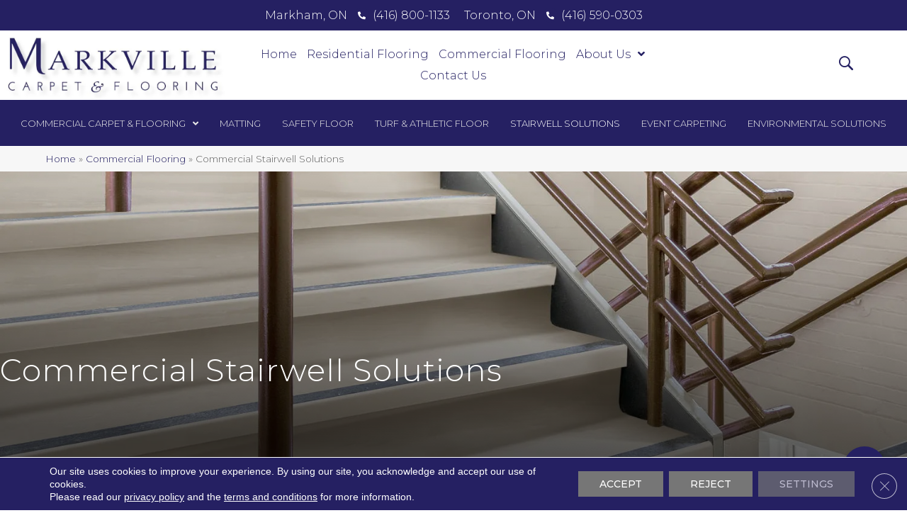

--- FILE ---
content_type: text/html; charset=UTF-8
request_url: https://markvilleflooring.ca/commercial-flooring/stairwell-solutions/
body_size: 20242
content:
<!DOCTYPE html><html lang="en-US"><head><meta charset="UTF-8" /><link rel="preconnect" href="https://fonts.gstatic.com/" crossorigin /> <script>var gform;gform||(document.addEventListener("gform_main_scripts_loaded",function(){gform.scriptsLoaded=!0}),document.addEventListener("gform/theme/scripts_loaded",function(){gform.themeScriptsLoaded=!0}),window.addEventListener("DOMContentLoaded",function(){gform.domLoaded=!0}),gform={domLoaded:!1,scriptsLoaded:!1,themeScriptsLoaded:!1,isFormEditor:()=>"function"==typeof InitializeEditor,callIfLoaded:function(o){return!(!gform.domLoaded||!gform.scriptsLoaded||!gform.themeScriptsLoaded&&!gform.isFormEditor()||(gform.isFormEditor()&&console.warn("The use of gform.initializeOnLoaded() is deprecated in the form editor context and will be removed in Gravity Forms 3.1."),o(),0))},initializeOnLoaded:function(o){gform.callIfLoaded(o)||(document.addEventListener("gform_main_scripts_loaded",()=>{gform.scriptsLoaded=!0,gform.callIfLoaded(o)}),document.addEventListener("gform/theme/scripts_loaded",()=>{gform.themeScriptsLoaded=!0,gform.callIfLoaded(o)}),window.addEventListener("DOMContentLoaded",()=>{gform.domLoaded=!0,gform.callIfLoaded(o)}))},hooks:{action:{},filter:{}},addAction:function(o,r,e,t){gform.addHook("action",o,r,e,t)},addFilter:function(o,r,e,t){gform.addHook("filter",o,r,e,t)},doAction:function(o){gform.doHook("action",o,arguments)},applyFilters:function(o){return gform.doHook("filter",o,arguments)},removeAction:function(o,r){gform.removeHook("action",o,r)},removeFilter:function(o,r,e){gform.removeHook("filter",o,r,e)},addHook:function(o,r,e,t,n){null==gform.hooks[o][r]&&(gform.hooks[o][r]=[]);var d=gform.hooks[o][r];null==n&&(n=r+"_"+d.length),gform.hooks[o][r].push({tag:n,callable:e,priority:t=null==t?10:t})},doHook:function(r,o,e){var t;if(e=Array.prototype.slice.call(e,1),null!=gform.hooks[r][o]&&((o=gform.hooks[r][o]).sort(function(o,r){return o.priority-r.priority}),o.forEach(function(o){"function"!=typeof(t=o.callable)&&(t=window[t]),"action"==r?t.apply(null,e):e[0]=t.apply(null,e)})),"filter"==r)return e[0]},removeHook:function(o,r,t,n){var e;null!=gform.hooks[o][r]&&(e=(e=gform.hooks[o][r]).filter(function(o,r,e){return!!(null!=n&&n!=o.tag||null!=t&&t!=o.priority)}),gform.hooks[o][r]=e)}});</script> <meta http-equiv="ScreenOrientation" content="autoRotate:disabled"><meta name='viewport' content='width=device-width, initial-scale=1.0' /><meta http-equiv='X-UA-Compatible' content='IE=edge' /><link rel="profile" href="https://gmpg.org/xfn/11" /><meta name='robots' content='index, follow, max-image-preview:large, max-snippet:-1, max-video-preview:-1' /><title>Commercial Stairwell Solutions in Markham, ON | Markville Flooring &amp; Carpet Centre</title><meta name="description" content="Markville Carpet &amp; Flooring Centre provides functional stairwell solutions for any retail location or office. Learn more about stairwell solutions now." /><link rel="canonical" href="https://markvilleflooring.ca/commercial-flooring/stairwell-solutions/" /><meta property="og:locale" content="en_US" /><meta property="og:type" content="article" /><meta property="og:title" content="Commercial Stairwell Solutions in Markham, ON | Markville Flooring &amp; Carpet Centre" /><meta property="og:description" content="Markville Carpet &amp; Flooring Centre provides functional stairwell solutions for any retail location or office. Learn more about stairwell solutions now." /><meta property="og:url" content="https://markvilleflooring.ca/commercial-flooring/stairwell-solutions/" /><meta property="og:site_name" content="Markville Flooring" /><meta property="article:modified_time" content="2025-11-11T10:41:23+00:00" /><meta property="og:image" content="https://markvilleflooring.ca/wp-content/uploads/2020/02/markville-logo.webp" /><meta name="twitter:card" content="summary_large_image" /><meta name="twitter:label1" content="Est. reading time" /><meta name="twitter:data1" content="2 minutes" /><link rel='dns-prefetch' href='//viz.broadlu.me' /><link rel='dns-prefetch' href='//fonts.googleapis.com' /><link href='https://fonts.gstatic.com' crossorigin rel='preconnect' /><link rel="alternate" type="application/rss+xml" title="Markville Flooring &raquo; Feed" href="https://markvilleflooring.ca/feed/" /><meta name="facebook-domain-verification" content="f8cn0k8mv7wxdpdjqojqbvhejah61t" /> <script src="https://static.floorforce.com/init-2.min.js" defer="true"></script><script stayinhead="true" src="https://www.floorlytics.broadlu.me/ff8/scitylana.min.js" defer="true"></script> <script type="text/javascript" stayinhead="true">!function(a,e){if(a.__mosaic)a.console&&a.console.warn("mosaic already loaded");else{a.__mosaic={loaded:!0};var o=e.createElement("script");o.type="text/javascript",o.defer=!0,o.src="https://cdn.dhq.technology/"+a.location.host+"/public/main.js",e.head.appendChild(o)}}(window,document);</script><link rel="alternate" title="oEmbed (JSON)" type="application/json+oembed" href="https://markvilleflooring.ca/wp-json/oembed/1.0/embed?url=https%3A%2F%2Fmarkvilleflooring.ca%2Fcommercial-flooring%2Fstairwell-solutions%2F" /><link rel="alternate" title="oEmbed (XML)" type="text/xml+oembed" href="https://markvilleflooring.ca/wp-json/oembed/1.0/embed?url=https%3A%2F%2Fmarkvilleflooring.ca%2Fcommercial-flooring%2Fstairwell-solutions%2F&#038;format=xml" /><link rel="preload" href="https://markvilleflooring.ca/wp-content/plugins/bb-plugin/fonts/fontawesome/5.15.4/webfonts/fa-solid-900.woff2" as="font" type="font/woff2" crossorigin="anonymous"><style id='wp-img-auto-sizes-contain-inline-css'>img:is([sizes=auto i],[sizes^="auto," i]){contain-intrinsic-size:3000px 1500px}</style> <script>WebFontConfig={google:{families:["Montserrat:300,400,700&display=swap"]}};if ( typeof WebFont === "object" && typeof WebFont.load === "function" ) { WebFont.load( WebFontConfig ); }</script><script data-optimized="1" src="https://markvilleflooring.ca/wp-content/plugins/litespeed-cache/assets/js/webfontloader.min.js"></script> <link data-optimized="1" rel='stylesheet' id='brand-frontend-styles-css' href='https://markvilleflooring.ca/wp-content/litespeed/css/e267137a4e42e94eac84cee2042f6db0.css?ver=b29e3' media='all' /><link data-optimized="1" rel='stylesheet' id='font-awesome-styles-css' href='https://markvilleflooring.ca/wp-content/litespeed/css/61eee9d120b7a6e6c8a0b581b92dfd72.css?ver=19ffd' media='all' /><link data-optimized="1" rel='stylesheet' id='brands-css' href='https://markvilleflooring.ca/wp-content/litespeed/css/b45444aedac356e933be70c6b3c04e4a.css?ver=d5bb4' media='all' /><link data-optimized="1" rel='stylesheet' id='frontend-styles-css' href='https://markvilleflooring.ca/wp-content/litespeed/css/fa95bedb10a9ab7833e37701bc26ad54.css?ver=2e369' media='all' /><link data-optimized="1" rel='stylesheet' id='font-awesome-5-css' href='https://markvilleflooring.ca/wp-content/litespeed/css/fc907c5fbadf661240f3134f8efd6683.css?ver=112e0' media='all' /><link data-optimized="1" rel='stylesheet' id='ultimate-icons-css' href='https://markvilleflooring.ca/wp-content/litespeed/css/a681267a82d4e817508cd7e0368320a2.css?ver=657bc' media='all' /><link data-optimized="1" rel='stylesheet' id='fl-builder-layout-412854-css' href='https://markvilleflooring.ca/wp-content/litespeed/css/7a288369876fe8fc8b8f7142ef90ea39.css?ver=e209e' media='all' /><link data-optimized="1" rel='stylesheet' id='wp-product-filter-react-style-css' href='https://markvilleflooring.ca/wp-content/litespeed/css/40a5c172f1821d17dd3fcc8111808433.css?ver=ec7a5' media='all' /><link data-optimized="1" rel='stylesheet' id='page-list-style-css' href='https://markvilleflooring.ca/wp-content/litespeed/css/3550d199bdb0ee15bf416966e9ba09bf.css?ver=16c88' media='all' /><link data-optimized="1" rel='stylesheet' id='fl-builder-layout-bundle-d925073e30ca9ce3264900199ec12d28-css' href='https://markvilleflooring.ca/wp-content/litespeed/css/312dddbaffe6d752aac69f481b89e028.css?ver=053e2' media='all' /><link data-optimized="1" rel='stylesheet' id='moove_gdpr_frontend-css' href='https://markvilleflooring.ca/wp-content/litespeed/css/0ca6258ecba43af10fd9e6fb52a2d7f9.css?ver=cf8ed' media='all' /><style id='moove_gdpr_frontend-inline-css'>#moove_gdpr_cookie_modal .moove-gdpr-modal-content .moove-gdpr-tab-main h3.tab-title,#moove_gdpr_cookie_modal .moove-gdpr-modal-content .moove-gdpr-tab-main span.tab-title,#moove_gdpr_cookie_modal .moove-gdpr-modal-content .moove-gdpr-modal-left-content #moove-gdpr-menu li a,#moove_gdpr_cookie_modal .moove-gdpr-modal-content .moove-gdpr-modal-left-content #moove-gdpr-menu li button,#moove_gdpr_cookie_modal .moove-gdpr-modal-content .moove-gdpr-modal-left-content .moove-gdpr-branding-cnt a,#moove_gdpr_cookie_modal .moove-gdpr-modal-content .moove-gdpr-modal-footer-content .moove-gdpr-button-holder a.mgbutton,#moove_gdpr_cookie_modal .moove-gdpr-modal-content .moove-gdpr-modal-footer-content .moove-gdpr-button-holder button.mgbutton,#moove_gdpr_cookie_modal .cookie-switch .cookie-slider:after,#moove_gdpr_cookie_modal .cookie-switch .slider:after,#moove_gdpr_cookie_modal .switch .cookie-slider:after,#moove_gdpr_cookie_modal .switch .slider:after,#moove_gdpr_cookie_info_bar .moove-gdpr-info-bar-container .moove-gdpr-info-bar-content p,#moove_gdpr_cookie_info_bar .moove-gdpr-info-bar-container .moove-gdpr-info-bar-content p a,#moove_gdpr_cookie_info_bar .moove-gdpr-info-bar-container .moove-gdpr-info-bar-content a.mgbutton,#moove_gdpr_cookie_info_bar .moove-gdpr-info-bar-container .moove-gdpr-info-bar-content button.mgbutton,#moove_gdpr_cookie_modal .moove-gdpr-modal-content .moove-gdpr-tab-main .moove-gdpr-tab-main-content h1,#moove_gdpr_cookie_modal .moove-gdpr-modal-content .moove-gdpr-tab-main .moove-gdpr-tab-main-content h2,#moove_gdpr_cookie_modal .moove-gdpr-modal-content .moove-gdpr-tab-main .moove-gdpr-tab-main-content h3,#moove_gdpr_cookie_modal .moove-gdpr-modal-content .moove-gdpr-tab-main .moove-gdpr-tab-main-content h4,#moove_gdpr_cookie_modal .moove-gdpr-modal-content .moove-gdpr-tab-main .moove-gdpr-tab-main-content h5,#moove_gdpr_cookie_modal .moove-gdpr-modal-content .moove-gdpr-tab-main .moove-gdpr-tab-main-content h6,#moove_gdpr_cookie_modal .moove-gdpr-modal-content.moove_gdpr_modal_theme_v2 .moove-gdpr-modal-title .tab-title,#moove_gdpr_cookie_modal .moove-gdpr-modal-content.moove_gdpr_modal_theme_v2 .moove-gdpr-tab-main h3.tab-title,#moove_gdpr_cookie_modal .moove-gdpr-modal-content.moove_gdpr_modal_theme_v2 .moove-gdpr-tab-main span.tab-title,#moove_gdpr_cookie_modal .moove-gdpr-modal-content.moove_gdpr_modal_theme_v2 .moove-gdpr-branding-cnt a{font-weight:inherit}#moove_gdpr_cookie_modal,#moove_gdpr_cookie_info_bar,.gdpr_cookie_settings_shortcode_content{font-family:&#039;Montserrat&#039;,sans-serif}#moove_gdpr_save_popup_settings_button{background-color:#373737;color:#fff}#moove_gdpr_save_popup_settings_button:hover{background-color:#000}#moove_gdpr_cookie_info_bar .moove-gdpr-info-bar-container .moove-gdpr-info-bar-content a.mgbutton,#moove_gdpr_cookie_info_bar .moove-gdpr-info-bar-container .moove-gdpr-info-bar-content button.mgbutton{background-color:#e22c2c}#moove_gdpr_cookie_modal .moove-gdpr-modal-content .moove-gdpr-modal-footer-content .moove-gdpr-button-holder a.mgbutton,#moove_gdpr_cookie_modal .moove-gdpr-modal-content .moove-gdpr-modal-footer-content .moove-gdpr-button-holder button.mgbutton,.gdpr_cookie_settings_shortcode_content .gdpr-shr-button.button-green{background-color:#e22c2c;border-color:#e22c2c}#moove_gdpr_cookie_modal .moove-gdpr-modal-content .moove-gdpr-modal-footer-content .moove-gdpr-button-holder a.mgbutton:hover,#moove_gdpr_cookie_modal .moove-gdpr-modal-content .moove-gdpr-modal-footer-content .moove-gdpr-button-holder button.mgbutton:hover,.gdpr_cookie_settings_shortcode_content .gdpr-shr-button.button-green:hover{background-color:#fff;color:#e22c2c}#moove_gdpr_cookie_modal .moove-gdpr-modal-content .moove-gdpr-modal-close i,#moove_gdpr_cookie_modal .moove-gdpr-modal-content .moove-gdpr-modal-close span.gdpr-icon{background-color:#e22c2c;border:1px solid #e22c2c}#moove_gdpr_cookie_info_bar span.moove-gdpr-infobar-allow-all.focus-g,#moove_gdpr_cookie_info_bar span.moove-gdpr-infobar-allow-all:focus,#moove_gdpr_cookie_info_bar button.moove-gdpr-infobar-allow-all.focus-g,#moove_gdpr_cookie_info_bar button.moove-gdpr-infobar-allow-all:focus,#moove_gdpr_cookie_info_bar span.moove-gdpr-infobar-reject-btn.focus-g,#moove_gdpr_cookie_info_bar span.moove-gdpr-infobar-reject-btn:focus,#moove_gdpr_cookie_info_bar button.moove-gdpr-infobar-reject-btn.focus-g,#moove_gdpr_cookie_info_bar button.moove-gdpr-infobar-reject-btn:focus,#moove_gdpr_cookie_info_bar span.change-settings-button.focus-g,#moove_gdpr_cookie_info_bar span.change-settings-button:focus,#moove_gdpr_cookie_info_bar button.change-settings-button.focus-g,#moove_gdpr_cookie_info_bar button.change-settings-button:focus{-webkit-box-shadow:0 0 1px 3px #e22c2c;-moz-box-shadow:0 0 1px 3px #e22c2c;box-shadow:0 0 1px 3px #e22c2c}#moove_gdpr_cookie_modal .moove-gdpr-modal-content .moove-gdpr-modal-close i:hover,#moove_gdpr_cookie_modal .moove-gdpr-modal-content .moove-gdpr-modal-close span.gdpr-icon:hover,#moove_gdpr_cookie_info_bar span[data-href]>u.change-settings-button{color:#e22c2c}#moove_gdpr_cookie_modal .moove-gdpr-modal-content .moove-gdpr-modal-left-content #moove-gdpr-menu li.menu-item-selected a span.gdpr-icon,#moove_gdpr_cookie_modal .moove-gdpr-modal-content .moove-gdpr-modal-left-content #moove-gdpr-menu li.menu-item-selected button span.gdpr-icon{color:inherit}#moove_gdpr_cookie_modal .moove-gdpr-modal-content .moove-gdpr-modal-left-content #moove-gdpr-menu li a span.gdpr-icon,#moove_gdpr_cookie_modal .moove-gdpr-modal-content .moove-gdpr-modal-left-content #moove-gdpr-menu li button span.gdpr-icon{color:inherit}#moove_gdpr_cookie_modal .gdpr-acc-link{line-height:0;font-size:0;color:#fff0;position:absolute}#moove_gdpr_cookie_modal .moove-gdpr-modal-content .moove-gdpr-modal-close:hover i,#moove_gdpr_cookie_modal .moove-gdpr-modal-content .moove-gdpr-modal-left-content #moove-gdpr-menu li a,#moove_gdpr_cookie_modal .moove-gdpr-modal-content .moove-gdpr-modal-left-content #moove-gdpr-menu li button,#moove_gdpr_cookie_modal .moove-gdpr-modal-content .moove-gdpr-modal-left-content #moove-gdpr-menu li button i,#moove_gdpr_cookie_modal .moove-gdpr-modal-content .moove-gdpr-modal-left-content #moove-gdpr-menu li a i,#moove_gdpr_cookie_modal .moove-gdpr-modal-content .moove-gdpr-tab-main .moove-gdpr-tab-main-content a:hover,#moove_gdpr_cookie_info_bar.moove-gdpr-dark-scheme .moove-gdpr-info-bar-container .moove-gdpr-info-bar-content a.mgbutton:hover,#moove_gdpr_cookie_info_bar.moove-gdpr-dark-scheme .moove-gdpr-info-bar-container .moove-gdpr-info-bar-content button.mgbutton:hover,#moove_gdpr_cookie_info_bar.moove-gdpr-dark-scheme .moove-gdpr-info-bar-container .moove-gdpr-info-bar-content a:hover,#moove_gdpr_cookie_info_bar.moove-gdpr-dark-scheme .moove-gdpr-info-bar-container .moove-gdpr-info-bar-content button:hover,#moove_gdpr_cookie_info_bar.moove-gdpr-dark-scheme .moove-gdpr-info-bar-container .moove-gdpr-info-bar-content span.change-settings-button:hover,#moove_gdpr_cookie_info_bar.moove-gdpr-dark-scheme .moove-gdpr-info-bar-container .moove-gdpr-info-bar-content button.change-settings-button:hover,#moove_gdpr_cookie_info_bar.moove-gdpr-dark-scheme .moove-gdpr-info-bar-container .moove-gdpr-info-bar-content u.change-settings-button:hover,#moove_gdpr_cookie_info_bar span[data-href]>u.change-settings-button,#moove_gdpr_cookie_info_bar.moove-gdpr-dark-scheme .moove-gdpr-info-bar-container .moove-gdpr-info-bar-content a.mgbutton.focus-g,#moove_gdpr_cookie_info_bar.moove-gdpr-dark-scheme .moove-gdpr-info-bar-container .moove-gdpr-info-bar-content button.mgbutton.focus-g,#moove_gdpr_cookie_info_bar.moove-gdpr-dark-scheme .moove-gdpr-info-bar-container .moove-gdpr-info-bar-content a.focus-g,#moove_gdpr_cookie_info_bar.moove-gdpr-dark-scheme .moove-gdpr-info-bar-container .moove-gdpr-info-bar-content button.focus-g,#moove_gdpr_cookie_info_bar.moove-gdpr-dark-scheme .moove-gdpr-info-bar-container .moove-gdpr-info-bar-content a.mgbutton:focus,#moove_gdpr_cookie_info_bar.moove-gdpr-dark-scheme .moove-gdpr-info-bar-container .moove-gdpr-info-bar-content button.mgbutton:focus,#moove_gdpr_cookie_info_bar.moove-gdpr-dark-scheme .moove-gdpr-info-bar-container .moove-gdpr-info-bar-content a:focus,#moove_gdpr_cookie_info_bar.moove-gdpr-dark-scheme .moove-gdpr-info-bar-container .moove-gdpr-info-bar-content button:focus,#moove_gdpr_cookie_info_bar.moove-gdpr-dark-scheme .moove-gdpr-info-bar-container .moove-gdpr-info-bar-content span.change-settings-button.focus-g,span.change-settings-button:focus,button.change-settings-button.focus-g,button.change-settings-button:focus,#moove_gdpr_cookie_info_bar.moove-gdpr-dark-scheme .moove-gdpr-info-bar-container .moove-gdpr-info-bar-content u.change-settings-button.focus-g,#moove_gdpr_cookie_info_bar.moove-gdpr-dark-scheme .moove-gdpr-info-bar-container .moove-gdpr-info-bar-content u.change-settings-button:focus{color:#e22c2c}#moove_gdpr_cookie_modal .moove-gdpr-branding.focus-g span,#moove_gdpr_cookie_modal .moove-gdpr-modal-content .moove-gdpr-tab-main a.focus-g,#moove_gdpr_cookie_modal .moove-gdpr-modal-content .moove-gdpr-tab-main .gdpr-cd-details-toggle.focus-g{color:#e22c2c}#moove_gdpr_cookie_modal.gdpr_lightbox-hide{display:none}</style><link data-optimized="1" rel='stylesheet' id='jquery-magnificpopup-css' href='https://markvilleflooring.ca/wp-content/litespeed/css/2d30897bd25a42695fde18a50b19daca.css?ver=5184e' media='all' /><link data-optimized="1" rel='stylesheet' id='base-css' href='https://markvilleflooring.ca/wp-content/litespeed/css/945d706309040b214f3dbfbff43ffdb6.css?ver=3fc16' media='all' /><link data-optimized="1" rel='stylesheet' id='fl-automator-skin-css' href='https://markvilleflooring.ca/wp-content/litespeed/css/9195f3b7201f87fe1b82a3c836314167.css?ver=50eaf' media='all' /><link data-optimized="1" rel='stylesheet' id='fl-child-theme-css' href='https://markvilleflooring.ca/wp-content/litespeed/css/3c1410f1bb974e06f837a733448ab626.css?ver=4d780' media='all' /> <script src="https://markvilleflooring.ca/wp-includes/js/jquery/jquery.min.js?ver=3.7.1" id="jquery-core-js"></script> <link rel="https://api.w.org/" href="https://markvilleflooring.ca/wp-json/" /><link rel="alternate" title="JSON" type="application/json" href="https://markvilleflooring.ca/wp-json/wp/v2/pages/412854" /><link rel="EditURI" type="application/rsd+xml" title="RSD" href="https://markvilleflooring.ca/xmlrpc.php?rsd" /><link rel='shortlink' href='https://markvilleflooring.ca/?p=412854' /><style>:root{--birdEye-primary-color:#242062}</style><style>.salebanner-slide{max-height:440px!important;margin:0 auto;display:block}.homepage-banner-bg{background-image:url(https://mmllc-images.s3.amazonaws.com/promos/vlcty15frssl2026/background_10782_813970003homepagebackground.jpg)!important;background-repeat:no-repeat}.fl-row-content-wrap.nosalebg{background-image:url(https://mmllc-images.s3.us-east-2.amazonaws.com/beautifall-financing/no-promo-background.jpg)!important;background-repeat:no-repeat;background-position:center center;background-attachment:scroll;background-size:cover}.fl-row-content-wrap.custombg{background-image:url(https://mmllc-images.s3.amazonaws.com/promos/vlcty15frssl2026/background_10785_813969999formpagebackground2.jpg)!important;background-repeat:no-repeat;background-position:center center;background-attachment:scroll;background-size:cover}.fl-row-content-wrap.homepage{background-image:url(https://mmllc-images.s3.amazonaws.com/promos/vlcty15frssl2026/background_10782_813970003homepagebackground.jpg)!important;// background-image:url(https://mmllc-images.s3.amazonaws.com/promos/vlcty15frssl2026/background_10785_813969999formpagebackground2.jpg)!important;background-repeat:no-repeat;background-position:center center;background-attachment:scroll;background-size:cover}img.salebanner.fl-slide-photo-img{max-width:500px}.banner-mobile{display:none;text-align:center}@media(max-width:1080px){.fl-page-header-primary .fl-logo-img{max-width:80%}}@media(max-width:992px){.fl-page-header-primary .fl-logo-img{max-width:50%}.banner-below-heading-n-text h2 span{font-size:25px;line-height:28px}.banner-deskop{display:none}.banner-mobile{display:block}}</style> <script>(function(w,d,s,l,i){w[l]=w[l]||[];w[l].push({'gtm.start':
		new Date().getTime(),event:'gtm.js'});var f=d.getElementsByTagName(s)[0],
		j=d.createElement(s),dl=l!='dataLayer'?'&l='+l:'';j.async=true;j.src=
		'https://www.googletagmanager.com/gtm.js?id='+i+dl;f.parentNode.insertBefore(j,f);
		})(window,document,'script','dataLayer', 'GTM-MQFLHPH' );</script> <meta name="viewport" content="width=device-width, initial-scale=1, maximum-scale=1"><link rel="icon" href="https://markvilleflooring.ca/wp-content/uploads/2024/11/favicon-3-150x150.webp" sizes="32x32" /><link rel="icon" href="https://markvilleflooring.ca/wp-content/uploads/2024/11/favicon-3.webp" sizes="192x192" /><link rel="apple-touch-icon" href="https://markvilleflooring.ca/wp-content/uploads/2024/11/favicon-3.webp" /><meta name="msapplication-TileImage" content="https://markvilleflooring.ca/wp-content/uploads/2024/11/favicon-3.webp" /><style id="wp-custom-css">.facetwp-selections ul:before,div#mm-product-list .product-list-container .facet_filters strong{border-bottom:2px solid #630a0a!important;color:#630a0a!important}.page-id-1166 span[data-value="Philadelphia Commercial"],.page-id-349381 span[data-value="Philadelphia Commercial"]{display:none}.fl-page{width:auto}.button-wrapper a{text-transform:uppercase!important}.custombanneralert{padding:10px;color:#fff;text-align:center;font-size:18px;font-weight:600}.product-grid a.fl-button.plp_box_btn+br+a.link{background:#242062;color:#fff;font-weight:400;line-height:20px;padding:12px 24px;text-decoration:none;text-shadow:none;display:block;border-radius:5px}.product-grid a.fl-button.plp_box_btn+br+a.link span{font-size:16px}.uabb-gf-form-desc{font-weight:500;margin-bottom:40px!important}li#field_33_22{margin-bottom:50px}li#field_33_5 h2,li#field_33_6 h2{font-size:25px;font-weight:800;text-transform:capitalize}li#field_33_14,li#field_33_15,li#field_33_16{padding-right:8px;width:24%!important}li#field_33_13{padding-right:8px;margin-top:24px}li#field_33_17{width:24%!important}li#field_33_5{border-top:2px solid #ccc;margin-top:50px;padding-top:50px}ul#input_33_19{display:flex;align-items:center;flex-wrap:wrap}li.gchoice_33_19_0,li.gchoice_33_19_1,li.gchoice_33_19_2,li.gchoice_33_19_3{background:#eaeaea;padding:20px!important;margin-right:16px!important}ul#input_33_19 li{flex:0 0 1;margin:5px 20px}ul#input_33_21 li{background:#eaeaea;padding:15px 10px!important}.gform_wrapper ul.gfield_radio li input[type=radio]:checked+label{border-bottom:5px solid #242062}label#label_33_19_0,label#label_33_19_1,label#label_33_19_2,label#label_33_19_3{display:flex;align-items:center;justify-content:center;margin:0 auto;padding:20px}label#label_33_19_0 img,label#label_33_19_1 img,label#label_33_19_2 img,label#label_33_19_3 img{border-radius:70%;padding:0 15px 0;min-height:110px}label#label_33_19_0:before,label#label_33_19_1:before,label#label_33_19_2:before,label#label_33_19_3:before{display:none}.uabb-gf-style .gform_body .ginput_container_checkbox .gfield_checkbox input[type='checkbox']+label:before{border-radius:12px!important;margin-top:-2px}.footermenu .menu-item a{color:#FBFBFB;font-family:Roboto;font-size:12px;line-height:23px}.home-tab .fl-tabs-labels{background-color:#384E77}.storename{list-style-type:none;padding-left:0}.fl-page-bar-text-2 .phone.retailer span{color:#fff}header .subMenu{position:absolute;z-index:9;display:none;width:100vw;left:50%;right:50%;margin-left:-50vw;margin-right:-50vw}.positionStatic *:not(.subMenu){position:static}.subMenu-top{text-align:left}.subMenu-top:hover>.subMenu{display:block}footer .subMenu,.hideFooter{display:none}.fl-page-nav .fl-rich-text h2{color:#000}.nav.navbar-nav .subMenu a{font-weight:300;color:#545454!important;line-height:5px}.nav.navbar-nav .subMenu a:hover{color:#252062!important;font-weight:700}.fl-page-nav .navbar-nav>li>a.nav-link{padding:45px 15px}.navbar-nav .nav-item .sub-menu{background-color:#fff;padding-top:20px;padding-bottom:20px}.navbar-nav .nav-item .sub-menu a{color:#545454!important;font-weight:300}.navbar-nav .nav-item .sub-menu a:hover{color:#252062!important;font-weight:700}#flsearchform{margin-left:20px}.image img{-moz-transition:all 0.3s;-webkit-transition:all 0.3s;transition:all 0.3s}.image img:hover{-moz-transform:scale(1.1);-webkit-transform:scale(1.1);transform:scale(1.1)}.fixed{position:fixed;z-index:100}.fl-post .fl-post-image-beside{float:none}.center-images-wrap .slick-track{display:flex;align-items:center;justify-content:center;width:100%!important}@-moz-document url-prefix(){.gform_wrapper li.hidden_label input#choice_19_5_1{margin-top:0px!important}}.container .row .product-detail-layout-6 .product-variations a{border:none!important;outline:none!important}.container .row .product-detail-layout-6 .product-variations img{padding:5px!important}.container .row .product-detail-layout-6 .color-box{min-height:50px}.container .row .product-detail-layout-6 .color-box .color-boxs-inner{margin-bottom:0px!important}.product-detail-layout-6 .image-expander img{filter:drop-shadow(0 0 2px black)}.container .row .product-detail-layout-6 #product-images-holder>div{background-size:cover!important}@media(max-width:1024px){.product-detail-layout-6 .toggle-image-thumbnails{display:flex;flex-wrap:wrap;justify-content:center}ul#menu-copyright-bar-menu{justify-content:center!important;width:100%}.footer-bottom .fl-col{width:100%!important}}@media(max-width:768px){.product-detail-layout-6 .toggle-image-thumbnails .toggle-image-holder:not(:first-child) a{margin-left:10px!important}li#field_33_14,li#field_33_15,li#field_33_16,li#field_33_17{width:24%!important}.product-detail-layout-6 .toggle-image-thumbnails .toggle-image-holder a{margin-left:10px!important}.product-detail-layout-6 .imagesHolder #roomvo{width:100%!important;padding-bottom:0;left:0px!important;padding:0px!imporant;margin:0px!imporant}}@media(max-width:767px){li#field_33_14,li#field_33_15,li#field_33_16,li#field_33_17{width:100%!important;padding-right:0}label#label_33_19_0,label#label_33_19_1,label#label_33_19_2,label#label_33_19_3{flex-direction:column-reverse;padding:10px 0}label#label_33_19_0 img,label#label_33_19_1 img,label#label_33_19_2 img,label#label_33_19_3 img{padding:15px;min-height:150px}ul#input_33_19{flex-direction:column}ul#input_33_19 li{flex:0 0 100%;margin:10px 20px}.uabb-gf-style{padding:20px!important}}@media (max-width:500px){.product-detail-layout-6 .image-expander{right:25px!important}}.product-detail-layout-6 .toggle-image-thumbnails{width:100%}.product-detail-layout-6 .slide.selected-slide:after{height:30%!important;width:30%!important;background-size:contain;top:30%!important;left:35%}.product-detail-layout-6 .product-variations img{max-height:100px;min-width:100px;min-height:100px!important}.product-detail-layout-6 .dual-button a{background-color:#252062!important;color:#fff!important;border-style:solid;border-width:2px;border-color:#252062!important}.product-detail-layout-6 .dual-button a:hover{color:#fff!important;background-color:##767676!important;border-style:solid;border-width:2px;border-color:#767676!important}.product-detail-layout-6 .button-wrapper>a{background-color:#252062!important;color:#fff!important;border-style:solid;border-width:2px;border-color:#252062!important}.product-detail-layout-6 .button-wrapper>a:hover{color:#fff!important;background-color:#767676!important;border-style:solid;border-width:2px;border-color:#767676!important}.product-detail-layout-6 .product-box h1{color:#000}.product-detail-layout-6 .product-box h2{font-size:28px!important}.page-id-973830 a.uabb-button.uabb-creative-button.uabb-creative-flat-btn.uabb-none-btn,.page-id-973830 a.uabb-btn.uabb-btn-one{background:#252062!important;border:1px solid #252062!important;border-radius:0px!important}.page-id-973830 a.uabb-btn.uabb-btn-two{border-radius:0px!important}.page-id-973830 a.uabb-button.uabb-creative-button.uabb-creative-flat-btn.uabb-none-btn:hover,.page-id-973830 a.uabb-btn.uabb-btn-one:hover,.page-id-973830 a.uabb-btn.uabb-btn-two:hover{background:#46433F!important;border:1px solid #46433F!important}.product-grid.btn-grey .product-variations1>h5,.product-grid.btn-grey>h4>span,.product-grid .fl-button-text,.floorte-color,.featured-products .featured-product-list .featured-product-item .prod-img-wrap .button-wrapper .button,.fl-photo-caption{font-size:14px!important}ul.store-opening-hrs{padding:0;margin:0;list-style:none}ul.store-opening-hrs li{padding:10px;position:relative}@media (min-width:768px){ul.store-opening-hrs li span{position:absolute;left:50%}}.type-post h1,.type-post h2,.type-post h3,.type-post h4,.type-post h5,.type-post h6{color:inherit}.uabb-blogs-pagination{display:none}</style> <script id="fl-theme-custom-js">if(window.location.href.indexOf("fl-builder-template") > -1){
        console.log('true')
}else{
setTimeout(function(){
    var megaMenu = ['menu1', 'menu2', 'menu3', 'menu4', 'menu5', 'menu6', 'menu7'];
    for(i = 0; i < megaMenu.length; i++){
    	let menuAdd = jQuery('.'+megaMenu[i]+'-sub-menu').detach();
    	jQuery('.'+megaMenu[i]).append(menuAdd);
    }
    var primeryHeader = jQuery('.'+megaMenu[i]+'-sub-menu').height();
    jQuery('.nav.navbar-nav .subMenu').css('top', primeryHeader);
}, 1000);
}</script> <link data-optimized="1" rel='stylesheet' id='lightbox-style-css' href='https://markvilleflooring.ca/wp-content/litespeed/css/340e1354ea06bf001751a2bc77302126.css?ver=08eed' media='all' /></head><body class="wp-singular page-template page-template-tpl-no-header-footer page-template-tpl-no-header-footer-php page page-id-412854 page-child parent-pageid-349394 wp-theme-bb-theme wp-child-theme-bb-theme-child fl-builder fl-builder-2-9-4-2 fl-themer-1-5-2-1 fl-theme-1-7-19-1 fl-no-js fl-theme-builder-header fl-theme-builder-header-commercial-header fl-theme-builder-footer fl-theme-builder-footer-footer-template fl-framework-base fl-preset-default fl-full-width fl-search-active fl-nav-collapse-menu"  >
<noscript><iframe src="//www.googletagmanager.com/ns.html?id=GTM-MQFLHPH"
height="0" width="0" style="display:none;visibility:hidden"></iframe></noscript><a aria-label="Skip to content" class="fl-screen-reader-text" href="#fl-main-content">Skip to content</a><div class="fl-page"><div id="fl-main-content" class="fl-page-content"  role="main"><div id="breadcrumbs"><div class="container"><span><span><a href="https://markvilleflooring.ca/">Home</a></span> » <span><a href="https://markvilleflooring.ca/commercial-flooring/">Commercial Flooring</a></span> » <span class="breadcrumb_last" aria-current="page">Commercial Stairwell Solutions</span></span></div></div><div class="fl-content-full container"><div class="row"><div class="fl-content col-md-12"><article class="fl-post post-412854 page type-page status-publish hentry" id="fl-post-412854"  ><div class="fl-post-content clearfix" ><div class="fl-builder-content fl-builder-content-412854 fl-builder-content-primary fl-builder-global-templates-locked" data-post-id="412854"><div class="fl-row fl-row-full-width fl-row-bg-color fl-node-qjt4a98ex10o fl-row-default-height fl-row-align-center top-bar-row" data-node="qjt4a98ex10o"><div class="fl-row-content-wrap"><div class="fl-row-content fl-row-fixed-width fl-node-content"><div class="fl-col-group fl-node-i2zufs74eqra" data-node="i2zufs74eqra"><div class="fl-col fl-node-bf0od1wm96at fl-col-bg-color" data-node="bf0od1wm96at"><div class="fl-col-content fl-node-content"><div class="fl-module fl-module-rich-text fl-node-4dkgquxhscz7" data-node="4dkgquxhscz7"><div class="fl-module-content fl-node-content"><div class="fl-rich-text"><div class="top-bar-locations"><div class="locations"><a href="/locations/markham-on/">Markham, ON</a><ul class='storename'><li><div class='phone'><a href='tel:4168001133'><span>(416) 800-1133</span></a></div></li></ul></div><div class="locations"><a href="/locations/toronto-on/">Toronto, ON</a><ul class='storename'><li><div class='phone'><a href='tel:4165900303'><span>(416) 590-0303</span></a></div></li></ul></div></div></div></div></div></div></div></div></div></div></div><div class="fl-row fl-row-full-width fl-row-bg-color fl-node-5e4e947010510 fl-row-default-height fl-row-align-center commercial-header fixed-header" data-node="5e4e947010510"><div class="fl-row-content-wrap"><div class="fl-row-content fl-row-full-width fl-node-content"><div class="fl-col-group fl-node-5e4e93b42bb5d" data-node="5e4e93b42bb5d"><div class="fl-col fl-node-5e4e93b42bb61 fl-col-bg-color fl-col-has-cols" data-node="5e4e93b42bb61"><div class="fl-col-content fl-node-content"><div class="fl-col-group fl-node-5e4e93b42bb63 fl-col-group-nested fl-col-group-equal-height fl-col-group-align-center" data-node="5e4e93b42bb63"><div class="fl-col fl-node-5e4e93b42bb64 fl-col-bg-color fl-col-small comm-home-menu" data-node="5e4e93b42bb64"><div class="fl-col-content fl-node-content"><div class="fl-module fl-module-photo fl-node-5fce231050c57" data-node="5fce231050c57"><div class="fl-module-content fl-node-content"><div class="fl-photo fl-photo-align-center"  ><div class="fl-photo-content fl-photo-img-webp">
<a href="https://markvilleflooring.ca/" target="_self"  class="">
<img fetchpriority="high" decoding="async" width="787" height="240" class="fl-photo-img wp-image-1816390 size-full" src="https://markvilleflooring.ca/wp-content/uploads/2020/02/markville-logo.webp" alt="Markville Flooring, flooring stores in Toronto and Markham, ON"  srcset="https://markvilleflooring.ca/wp-content/uploads/2020/02/markville-logo.webp 787w, https://markvilleflooring.ca/wp-content/uploads/2020/02/markville-logo-300x91.webp 300w, https://markvilleflooring.ca/wp-content/uploads/2020/02/markville-logo-768x234.webp 768w" sizes="(max-width: 787px) 100vw, 787px" />
</a></div></div></div></div></div></div><div class="fl-col fl-node-5e4e93b42bb65 fl-col-bg-color fl-col-small comm-top-bar-nav" data-node="5e4e93b42bb65"><div class="fl-col-content fl-node-content"><div class="fl-module fl-module-uabb-advanced-menu fl-node-5f5b49d989116 fl-visible-desktop fl-visible-large fl-visible-medium" data-node="5f5b49d989116"><div class="fl-module-content fl-node-content"><div class="uabb-creative-menu
uabb-creative-menu-accordion-collapse	uabb-menu-default"><div class="uabb-creative-menu-mobile-toggle-container"><div class="uabb-creative-menu-mobile-toggle hamburger" tabindex="0"><div class="uabb-svg-container"><svg title="uabb-menu-toggle" version="1.1" class="hamburger-menu" xmlns="https://www.w3.org/2000/svg" xmlns:xlink="https://www.w3.org/1999/xlink" viewBox="0 0 50 50">
<rect class="uabb-hamburger-menu-top" width="50" height="10"/>
<rect class="uabb-hamburger-menu-middle" y="20" width="50" height="10"/>
<rect class="uabb-hamburger-menu-bottom" y="40" width="50" height="10"/>
</svg></div></div></div><div class="uabb-clear"></div><ul id="menu-common-header-menu" class="menu uabb-creative-menu-horizontal uabb-toggle-none"><li id="menu-item-887710" class="menu-item menu-item-type-post_type menu-item-object-page menu-item-home uabb-creative-menu uabb-cm-style"><a href="https://markvilleflooring.ca/"><span class="menu-item-text">Home</span></a></li><li id="menu-item-887711" class="menu-item menu-item-type-post_type menu-item-object-page uabb-creative-menu uabb-cm-style"><a href="https://markvilleflooring.ca/residential-flooring/"><span class="menu-item-text">Residential Flooring</span></a></li><li id="menu-item-887712" class="menu-item menu-item-type-post_type menu-item-object-page current-page-ancestor uabb-creative-menu uabb-cm-style"><a href="https://markvilleflooring.ca/commercial-flooring/"><span class="menu-item-text">Commercial Flooring</span></a></li><li id="menu-item-887713" class="menu-item menu-item-type-post_type menu-item-object-page menu-item-has-children uabb-has-submenu uabb-creative-menu uabb-cm-style" aria-haspopup="true"><div class="uabb-has-submenu-container"><a href="https://markvilleflooring.ca/about-us/"><span class="menu-item-text">About Us<span class="uabb-menu-toggle"></span></span></a></div><ul class="sub-menu"><li id="menu-item-2108082" class="menu-item menu-item-type-post_type menu-item-object-page uabb-creative-menu uabb-cm-style"><a href="https://markvilleflooring.ca/environmental/"><span class="menu-item-text">Green Solutions &#038; Environmental Commitment</span></a></li><li id="menu-item-1368281" class="menu-item menu-item-type-post_type menu-item-object-page uabb-creative-menu uabb-cm-style"><a href="https://markvilleflooring.ca/reviews/"><span class="menu-item-text">Reviews</span></a></li><li id="menu-item-1368280" class="menu-item menu-item-type-post_type menu-item-object-page uabb-creative-menu uabb-cm-style"><a href="https://markvilleflooring.ca/blog/"><span class="menu-item-text">Blog</span></a></li></ul></li><li id="menu-item-887714" class="menu-item menu-item-type-post_type menu-item-object-page uabb-creative-menu uabb-cm-style"><a href="https://markvilleflooring.ca/contact-us/"><span class="menu-item-text">Contact Us</span></a></li></ul></div><div class="uabb-creative-menu-mobile-toggle-container"><div class="uabb-creative-menu-mobile-toggle hamburger" tabindex="0"><div class="uabb-svg-container"><svg title="uabb-menu-toggle" version="1.1" class="hamburger-menu" xmlns="https://www.w3.org/2000/svg" xmlns:xlink="https://www.w3.org/1999/xlink" viewBox="0 0 50 50">
<rect class="uabb-hamburger-menu-top" width="50" height="10"/>
<rect class="uabb-hamburger-menu-middle" y="20" width="50" height="10"/>
<rect class="uabb-hamburger-menu-bottom" y="40" width="50" height="10"/>
</svg></div></div></div><div class="uabb-creative-menu
uabb-creative-menu-accordion-collapse			off-canvas"><div class="uabb-clear"></div><div class="uabb-off-canvas-menu uabb-menu-left"><div class="uabb-menu-close-btn">×</div><ul id="menu-common-header-menu-1" class="menu uabb-creative-menu-horizontal uabb-toggle-none"><li id="menu-item-887710" class="menu-item menu-item-type-post_type menu-item-object-page menu-item-home uabb-creative-menu uabb-cm-style"><a href="https://markvilleflooring.ca/"><span class="menu-item-text">Home</span></a></li><li id="menu-item-887711" class="menu-item menu-item-type-post_type menu-item-object-page uabb-creative-menu uabb-cm-style"><a href="https://markvilleflooring.ca/residential-flooring/"><span class="menu-item-text">Residential Flooring</span></a></li><li id="menu-item-887712" class="menu-item menu-item-type-post_type menu-item-object-page current-page-ancestor uabb-creative-menu uabb-cm-style"><a href="https://markvilleflooring.ca/commercial-flooring/"><span class="menu-item-text">Commercial Flooring</span></a></li><li id="menu-item-887713" class="menu-item menu-item-type-post_type menu-item-object-page menu-item-has-children uabb-has-submenu uabb-creative-menu uabb-cm-style" aria-haspopup="true"><div class="uabb-has-submenu-container"><a href="https://markvilleflooring.ca/about-us/"><span class="menu-item-text">About Us<span class="uabb-menu-toggle"></span></span></a></div><ul class="sub-menu"><li id="menu-item-2108082" class="menu-item menu-item-type-post_type menu-item-object-page uabb-creative-menu uabb-cm-style"><a href="https://markvilleflooring.ca/environmental/"><span class="menu-item-text">Green Solutions &#038; Environmental Commitment</span></a></li><li id="menu-item-1368281" class="menu-item menu-item-type-post_type menu-item-object-page uabb-creative-menu uabb-cm-style"><a href="https://markvilleflooring.ca/reviews/"><span class="menu-item-text">Reviews</span></a></li><li id="menu-item-1368280" class="menu-item menu-item-type-post_type menu-item-object-page uabb-creative-menu uabb-cm-style"><a href="https://markvilleflooring.ca/blog/"><span class="menu-item-text">Blog</span></a></li></ul></li><li id="menu-item-887714" class="menu-item menu-item-type-post_type menu-item-object-page uabb-creative-menu uabb-cm-style"><a href="https://markvilleflooring.ca/contact-us/"><span class="menu-item-text">Contact Us</span></a></li></ul></div></div></div></div></div></div><div class="fl-col fl-node-5e4e93b42bb66 fl-col-bg-color fl-col-small fl-visible-desktop fl-visible-large fl-visible-medium comm-cont-btn" data-node="5e4e93b42bb66"><div class="fl-col-content fl-node-content"></div></div><div class="fl-col fl-node-5ee8c15e33c3f fl-col-bg-color fl-col-small" data-node="5ee8c15e33c3f"><div class="fl-col-content fl-node-content"><div class="fl-module fl-module-icon fl-node-5ee8c15e32bdd searchIcon" data-node="5ee8c15e32bdd"><div class="fl-module-content fl-node-content"><div class="fl-icon-wrap">
<span class="fl-icon">
<i class="ua-icon ua-icon-icon-111-search2" aria-hidden="true"></i>
</span></div></div></div></div></div></div></div></div></div><div class="fl-col-group fl-node-5e4e93b42bb60" data-node="5e4e93b42bb60"><div class="fl-col fl-node-5e4e93b42bb6c fl-col-bg-color comm-main-menu" data-node="5e4e93b42bb6c"><div class="fl-col-content fl-node-content"><div class="fl-module fl-module-uabb-advanced-menu fl-node-5e4e93b42bb6d" data-node="5e4e93b42bb6d"><div class="fl-module-content fl-node-content"><div class="uabb-creative-menu
uabb-creative-menu-accordion-collapse	uabb-menu-default"><div class="uabb-creative-menu-mobile-toggle-container"><div class="uabb-creative-menu-mobile-toggle hamburger" tabindex="0"><div class="uabb-svg-container"><svg title="uabb-menu-toggle" version="1.1" class="hamburger-menu" xmlns="https://www.w3.org/2000/svg" xmlns:xlink="https://www.w3.org/1999/xlink" viewBox="0 0 50 50">
<rect class="uabb-hamburger-menu-top" width="50" height="10"/>
<rect class="uabb-hamburger-menu-middle" y="20" width="50" height="10"/>
<rect class="uabb-hamburger-menu-bottom" y="40" width="50" height="10"/>
</svg></div></div></div><div class="uabb-clear"></div><ul id="menu-commercial" class="menu uabb-creative-menu-horizontal uabb-toggle-none"><li id="menu-item-412992" class="menu-item menu-item-type-post_type menu-item-object-page current-page-ancestor current-page-parent menu-item-has-children uabb-has-submenu uabb-creative-menu uabb-cm-style" aria-haspopup="true"><div class="uabb-has-submenu-container"><a href="https://markvilleflooring.ca/commercial-flooring/"><span class="menu-item-text">Commercial Carpet &#038; Flooring<span class="uabb-menu-toggle"></span></span></a></div><ul class="sub-menu"><li id="menu-item-412879" class="menu-item menu-item-type-post_type menu-item-object-page menu-item-has-children uabb-has-submenu uabb-creative-menu uabb-cm-style" aria-haspopup="true"><div class="uabb-has-submenu-container"><a href="https://markvilleflooring.ca/commercial-flooring/commercial-carpet/"><span class="menu-item-text">Carpet<span class="uabb-menu-toggle"></span></span></a></div><ul class="sub-menu"><li id="menu-item-889226" class="menu-item menu-item-type-post_type menu-item-object-page uabb-creative-menu uabb-cm-style"><a href="https://markvilleflooring.ca/commercial-flooring/commercial-carpet/products/"><span class="menu-item-text">Carpet Products</span></a></li></ul></li><li id="menu-item-412872" class="menu-item menu-item-type-post_type menu-item-object-page uabb-creative-menu uabb-cm-style"><a href="https://markvilleflooring.ca/commercial-flooring/commercial-carpet-tile/"><span class="menu-item-text">Carpet Tile</span></a></li><li id="menu-item-412870" class="menu-item menu-item-type-post_type menu-item-object-page menu-item-has-children uabb-has-submenu uabb-creative-menu uabb-cm-style" aria-haspopup="true"><div class="uabb-has-submenu-container"><a href="https://markvilleflooring.ca/commercial-flooring/commercial-luxury-vinyl/"><span class="menu-item-text">Luxury Vinyl<span class="uabb-menu-toggle"></span></span></a></div><ul class="sub-menu"><li id="menu-item-889227" class="menu-item menu-item-type-post_type menu-item-object-page uabb-creative-menu uabb-cm-style"><a href="https://markvilleflooring.ca/commercial-flooring/commercial-luxury-vinyl/products/"><span class="menu-item-text">Vinyl Products</span></a></li></ul></li><li id="menu-item-412871" class="menu-item menu-item-type-post_type menu-item-object-page uabb-creative-menu uabb-cm-style"><a href="https://markvilleflooring.ca/commercial-flooring/commercial-sheet-vinyl/"><span class="menu-item-text">Sheet Vinyl</span></a></li><li id="menu-item-412869" class="menu-item menu-item-type-post_type menu-item-object-page uabb-creative-menu uabb-cm-style"><a href="https://markvilleflooring.ca/commercial-flooring/commercial-vinyl-composite-tile/"><span class="menu-item-text">Vinyl Composite Tile</span></a></li><li id="menu-item-412868" class="menu-item menu-item-type-post_type menu-item-object-page uabb-creative-menu uabb-cm-style"><a href="https://markvilleflooring.ca/commercial-flooring/commercial-linoleum/"><span class="menu-item-text">Linoleum</span></a></li></ul></li><li id="menu-item-412876" class="menu-item menu-item-type-post_type menu-item-object-page uabb-creative-menu uabb-cm-style"><a href="https://markvilleflooring.ca/commercial-flooring/matting/"><span class="menu-item-text">Matting</span></a></li><li id="menu-item-412875" class="menu-item menu-item-type-post_type menu-item-object-page uabb-creative-menu uabb-cm-style"><a href="https://markvilleflooring.ca/commercial-flooring/safety-flooring/"><span class="menu-item-text">Safety Floor</span></a></li><li id="menu-item-412874" class="menu-item menu-item-type-post_type menu-item-object-page uabb-creative-menu uabb-cm-style"><a href="https://markvilleflooring.ca/commercial-flooring/athletic-flooring-outdoor-turf/"><span class="menu-item-text">Turf  &#038; Athletic Floor</span></a></li><li id="menu-item-412873" class="menu-item menu-item-type-post_type menu-item-object-page current-menu-item page_item page-item-412854 current_page_item uabb-creative-menu uabb-cm-style"><a href="https://markvilleflooring.ca/commercial-flooring/stairwell-solutions/"><span class="menu-item-text">Stairwell Solutions</span></a></li><li id="menu-item-412877" class="menu-item menu-item-type-post_type menu-item-object-page uabb-creative-menu uabb-cm-style"><a href="https://markvilleflooring.ca/commercial-flooring/event-carpeting/"><span class="menu-item-text">Event Carpeting</span></a></li><li id="menu-item-1374335" class="menu-item menu-item-type-post_type menu-item-object-page uabb-creative-menu uabb-cm-style"><a href="https://markvilleflooring.ca/commercial-flooring/environmental-solutions/"><span class="menu-item-text">Environmental Solutions</span></a></li></ul></div><div class="uabb-creative-menu-mobile-toggle-container"><div class="uabb-creative-menu-mobile-toggle hamburger" tabindex="0"><div class="uabb-svg-container"><svg title="uabb-menu-toggle" version="1.1" class="hamburger-menu" xmlns="https://www.w3.org/2000/svg" xmlns:xlink="https://www.w3.org/1999/xlink" viewBox="0 0 50 50">
<rect class="uabb-hamburger-menu-top" width="50" height="10"/>
<rect class="uabb-hamburger-menu-middle" y="20" width="50" height="10"/>
<rect class="uabb-hamburger-menu-bottom" y="40" width="50" height="10"/>
</svg></div></div></div><div class="uabb-creative-menu
uabb-creative-menu-accordion-collapse			off-canvas"><div class="uabb-clear"></div><div class="uabb-off-canvas-menu uabb-menu-left"><div class="uabb-menu-close-btn">×</div><ul id="menu-commercial-1" class="menu uabb-creative-menu-horizontal uabb-toggle-none"><li id="menu-item-412992" class="menu-item menu-item-type-post_type menu-item-object-page current-page-ancestor current-page-parent menu-item-has-children uabb-has-submenu uabb-creative-menu uabb-cm-style" aria-haspopup="true"><div class="uabb-has-submenu-container"><a href="https://markvilleflooring.ca/commercial-flooring/"><span class="menu-item-text">Commercial Carpet &#038; Flooring<span class="uabb-menu-toggle"></span></span></a></div><ul class="sub-menu"><li id="menu-item-412879" class="menu-item menu-item-type-post_type menu-item-object-page menu-item-has-children uabb-has-submenu uabb-creative-menu uabb-cm-style" aria-haspopup="true"><div class="uabb-has-submenu-container"><a href="https://markvilleflooring.ca/commercial-flooring/commercial-carpet/"><span class="menu-item-text">Carpet<span class="uabb-menu-toggle"></span></span></a></div><ul class="sub-menu"><li id="menu-item-889226" class="menu-item menu-item-type-post_type menu-item-object-page uabb-creative-menu uabb-cm-style"><a href="https://markvilleflooring.ca/commercial-flooring/commercial-carpet/products/"><span class="menu-item-text">Carpet Products</span></a></li></ul></li><li id="menu-item-412872" class="menu-item menu-item-type-post_type menu-item-object-page uabb-creative-menu uabb-cm-style"><a href="https://markvilleflooring.ca/commercial-flooring/commercial-carpet-tile/"><span class="menu-item-text">Carpet Tile</span></a></li><li id="menu-item-412870" class="menu-item menu-item-type-post_type menu-item-object-page menu-item-has-children uabb-has-submenu uabb-creative-menu uabb-cm-style" aria-haspopup="true"><div class="uabb-has-submenu-container"><a href="https://markvilleflooring.ca/commercial-flooring/commercial-luxury-vinyl/"><span class="menu-item-text">Luxury Vinyl<span class="uabb-menu-toggle"></span></span></a></div><ul class="sub-menu"><li id="menu-item-889227" class="menu-item menu-item-type-post_type menu-item-object-page uabb-creative-menu uabb-cm-style"><a href="https://markvilleflooring.ca/commercial-flooring/commercial-luxury-vinyl/products/"><span class="menu-item-text">Vinyl Products</span></a></li></ul></li><li id="menu-item-412871" class="menu-item menu-item-type-post_type menu-item-object-page uabb-creative-menu uabb-cm-style"><a href="https://markvilleflooring.ca/commercial-flooring/commercial-sheet-vinyl/"><span class="menu-item-text">Sheet Vinyl</span></a></li><li id="menu-item-412869" class="menu-item menu-item-type-post_type menu-item-object-page uabb-creative-menu uabb-cm-style"><a href="https://markvilleflooring.ca/commercial-flooring/commercial-vinyl-composite-tile/"><span class="menu-item-text">Vinyl Composite Tile</span></a></li><li id="menu-item-412868" class="menu-item menu-item-type-post_type menu-item-object-page uabb-creative-menu uabb-cm-style"><a href="https://markvilleflooring.ca/commercial-flooring/commercial-linoleum/"><span class="menu-item-text">Linoleum</span></a></li></ul></li><li id="menu-item-412876" class="menu-item menu-item-type-post_type menu-item-object-page uabb-creative-menu uabb-cm-style"><a href="https://markvilleflooring.ca/commercial-flooring/matting/"><span class="menu-item-text">Matting</span></a></li><li id="menu-item-412875" class="menu-item menu-item-type-post_type menu-item-object-page uabb-creative-menu uabb-cm-style"><a href="https://markvilleflooring.ca/commercial-flooring/safety-flooring/"><span class="menu-item-text">Safety Floor</span></a></li><li id="menu-item-412874" class="menu-item menu-item-type-post_type menu-item-object-page uabb-creative-menu uabb-cm-style"><a href="https://markvilleflooring.ca/commercial-flooring/athletic-flooring-outdoor-turf/"><span class="menu-item-text">Turf  &#038; Athletic Floor</span></a></li><li id="menu-item-412873" class="menu-item menu-item-type-post_type menu-item-object-page current-menu-item page_item page-item-412854 current_page_item uabb-creative-menu uabb-cm-style"><a href="https://markvilleflooring.ca/commercial-flooring/stairwell-solutions/"><span class="menu-item-text">Stairwell Solutions</span></a></li><li id="menu-item-412877" class="menu-item menu-item-type-post_type menu-item-object-page uabb-creative-menu uabb-cm-style"><a href="https://markvilleflooring.ca/commercial-flooring/event-carpeting/"><span class="menu-item-text">Event Carpeting</span></a></li><li id="menu-item-1374335" class="menu-item menu-item-type-post_type menu-item-object-page uabb-creative-menu uabb-cm-style"><a href="https://markvilleflooring.ca/commercial-flooring/environmental-solutions/"><span class="menu-item-text">Environmental Solutions</span></a></li></ul></div></div></div></div></div></div></div><div class="fl-col-group fl-node-5f48d6406f2c5" data-node="5f48d6406f2c5"><div class="fl-col fl-node-5f48d6406f361 fl-col-bg-color" data-node="5f48d6406f361"><div class="fl-col-content fl-node-content"><div class="fl-module fl-module-widget fl-node-5f48d6406f250 searchModule" data-node="5f48d6406f250"><div class="fl-module-content fl-node-content"><div class="fl-widget"><div class="widget widget_search"><form aria-label="Search" method="get" role="search" action="https://markvilleflooring.ca/" title="Type and press Enter to search.">
<input aria-label="Search" type="search" class="fl-search-input form-control" name="s" placeholder="Search"  value="" onfocus="if (this.value === 'Search') { this.value = ''; }" onblur="if (this.value === '') this.value='Search';" /></form></div></div></div></div></div></div></div></div></div></div><div class="fl-row fl-row-full-width fl-row-bg-photo fl-node-5e42d4f4ee52a fl-row-custom-height fl-row-align-center fl-row-bg-overlay" data-node="5e42d4f4ee52a"><div class="fl-row-content-wrap"><div class="fl-row-content fl-row-fixed-width fl-node-content"><div class="fl-col-group fl-node-5e42d4f4ee51e" data-node="5e42d4f4ee51e"><div class="fl-col fl-node-5e42d4f4ee527 fl-col-bg-color" data-node="5e42d4f4ee527"><div class="fl-col-content fl-node-content"><div class="fl-module fl-module-spacer-gap fl-node-5e42d4f4ee528" data-node="5e42d4f4ee528"><div class="fl-module-content fl-node-content"><div class="uabb-module-content uabb-spacer-gap-preview uabb-spacer-gap"></div></div></div></div></div></div><div class="fl-col-group fl-node-5e42d4f4ee51b" data-node="5e42d4f4ee51b"><div class="fl-col fl-node-5e42d4f4ee524 fl-col-bg-color" data-node="5e42d4f4ee524"><div class="fl-col-content fl-node-content"><div class="fl-module fl-module-rich-text fl-node-5e42d4f4ee526 fl-animation fl-fade-up" data-node="5e42d4f4ee526" data-animation-delay="" data-animation-duration="3"><div class="fl-module-content fl-node-content"><div class="fl-rich-text"><h1 style="text-align: left;">Commercial Stairwell Solutions</h1></div></div></div><style>.fl-node-5e42d4f4ee526.fl-animation:not(.fl-animated){opacity:0}</style></div></div></div></div></div></div><div class="fl-row fl-row-full-width fl-row-bg-none fl-node-5e42d4b748b3e fl-row-default-height fl-row-align-center" data-node="5e42d4b748b3e"><div class="fl-row-content-wrap"><div class="uabb-row-separator uabb-top-row-separator" ></div><div class="fl-row-content fl-row-fixed-width fl-node-content"><div class="fl-col-group fl-node-5e42d4b748b34 fl-col-group-equal-height fl-col-group-align-center" data-node="5e42d4b748b34"><div class="fl-col fl-node-5e42d4b748b37 fl-col-bg-color" data-node="5e42d4b748b37"><div class="fl-col-content fl-node-content"><div class="fl-module fl-module-info-box fl-node-5e42d4b748b41" data-node="5e42d4b748b41"><div class="fl-module-content fl-node-content"><div class="uabb-module-content uabb-infobox infobox-center infobox-responsive-center "><div class="uabb-infobox-left-right-wrap"><div class="uabb-infobox-content"><div class='uabb-infobox-title-wrap'><h2 class="uabb-infobox-title">Durable, functional solutions</h2></div><div class="uabb-infobox-text-wrap"><div class="uabb-infobox-text uabb-text-editor"><p>Don't just consider your flooring when designing your commercial space. Your stairwell is every bit as important. After all, it will experience just as much foot traffic! Make it as stylish, durable, and safe as possible with our commercial stairwell solutions.</p></div></div></div></div></div></div></div></div></div></div></div></div></div><div class="fl-row fl-row-full-width fl-row-bg-color fl-node-5e42df015bc98 fl-row-default-height fl-row-align-center" data-node="5e42df015bc98"><div class="fl-row-content-wrap"><div class="fl-row-content fl-row-full-width fl-node-content"><div class="fl-col-group fl-node-5e42df015be19 fl-col-group-equal-height fl-col-group-align-center fl-col-group-responsive-reversed fl-col-group-custom-width" data-node="5e42df015be19"><div class="fl-col fl-node-5e42df015be1c fl-col-bg-color fl-col-small" data-node="5e42df015be1c"><div class="fl-col-content fl-node-content"><div class="fl-module fl-module-rich-text fl-node-5e42df015be1d" data-node="5e42df015be1d"><div class="fl-module-content fl-node-content"><div class="fl-rich-text"><p><span style="font-size: 34px;">ShawContract</span><span style="font-size: 8px;"><sup>®</sup></span></p></div></div></div><div class="fl-module fl-module-rich-text fl-node-5e42df015be1e" data-node="5e42df015be1e"><div class="fl-module-content fl-node-content"><div class="fl-rich-text"><p style="text-align: left;">ShawContract offers flooring solutions for all sorts of commercial applications, including carpet tile and engineered hardwood.</p></div></div></div></div></div><div class="fl-col fl-node-5e42df015be20 fl-col-bg-photo fl-col-small fl-col-small-custom-width max-width-issue" data-node="5e42df015be20"><div class="fl-col-content fl-node-content"></div></div></div></div></div></div><div class="fl-row fl-row-full-width fl-row-bg-color fl-node-5e42dc87b40f3 fl-row-default-height fl-row-align-center" data-node="5e42dc87b40f3"><div class="fl-row-content-wrap"><div class="fl-row-content fl-row-fixed-width fl-node-content"><div class="fl-col-group fl-node-5e42dc87b40e2 fl-col-group-equal-height fl-col-group-align-center fl-col-group-responsive-reversed" data-node="5e42dc87b40e2"><div class="fl-col fl-node-5e42dc87b40e6 fl-col-bg-color" data-node="5e42dc87b40e6"><div class="fl-col-content fl-node-content"><div class="fl-module fl-module-uabb-photo fl-node-5e42dc87b40e7" data-node="5e42dc87b40e7"><div class="fl-module-content fl-node-content"><div class="uabb-module-content uabb-photo
uabb-photo-align-center uabb-photo-mob-align-center"  ><div class="uabb-photo-content "><img decoding="async" width="301" height="167" class="uabb-photo-img wp-image-2119081 size-full" src="https://markvilleflooring.ca/wp-content/uploads/2025/11/tarkett-logo.webp" alt="tarkett-logo | Markville Flooring" title="tarkett-logo"   /></div></div></div></div></div></div></div><div class="fl-col-group fl-node-5e42dc87b40e4" data-node="5e42dc87b40e4"><div class="fl-col fl-node-5e42dc87b40e9 fl-col-bg-color fl-col-small max-width-issue" data-node="5e42dc87b40e9"><div class="fl-col-content fl-node-content"><div class="fl-module fl-module-uabb-photo fl-node-5e42dc87b40ee" data-node="5e42dc87b40ee"><div class="fl-module-content fl-node-content"><div class="uabb-module-content uabb-photo
uabb-photo-align-center uabb-photo-mob-align-center"  ><div class="uabb-photo-content "><img decoding="async" width="1500" height="844" class="uabb-photo-img wp-image-2119078 size-full" src="https://markvilleflooring.ca/wp-content/uploads/2025/11/imgi_5_IN_HP_Stair_Nosings-2.webp" alt="Stairs | Markville Flooring" title="IN_HP_Stair_Nosings-2"  srcset="https://markvilleflooring.ca/wp-content/uploads/2025/11/imgi_5_IN_HP_Stair_Nosings-2.webp 1500w, https://markvilleflooring.ca/wp-content/uploads/2025/11/imgi_5_IN_HP_Stair_Nosings-2-300x169.webp 300w, https://markvilleflooring.ca/wp-content/uploads/2025/11/imgi_5_IN_HP_Stair_Nosings-2-1024x576.webp 1024w, https://markvilleflooring.ca/wp-content/uploads/2025/11/imgi_5_IN_HP_Stair_Nosings-2-768x432.webp 768w" sizes="(max-width: 1500px) 100vw, 1500px" /></div></div></div></div></div></div><div class="fl-col fl-node-5e42dc87b40ea fl-col-bg-color fl-col-small max-width-issue" data-node="5e42dc87b40ea"><div class="fl-col-content fl-node-content"><div class="fl-module fl-module-uabb-photo fl-node-5e42dc87b40ef" data-node="5e42dc87b40ef"><div class="fl-module-content fl-node-content"><div class="uabb-module-content uabb-photo
uabb-photo-align-center uabb-photo-mob-align-center"  ><div class="uabb-photo-content "><img decoding="async" width="309" height="174" class="uabb-photo-img wp-image-2119076 size-full" src="https://markvilleflooring.ca/wp-content/uploads/2025/11/imgi_6_IN_HP_Vinyl_StairTread-1.webp" alt="Stairs | Markville Flooring" title="IN_HP_Vinyl_StairTread-1"  srcset="https://markvilleflooring.ca/wp-content/uploads/2025/11/imgi_6_IN_HP_Vinyl_StairTread-1.webp 309w, https://markvilleflooring.ca/wp-content/uploads/2025/11/imgi_6_IN_HP_Vinyl_StairTread-1-300x169.webp 300w" sizes="(max-width: 309px) 100vw, 309px" /></div></div></div></div></div></div><div class="fl-col fl-node-5e42dc87b40eb fl-col-bg-color fl-col-small max-width-issue" data-node="5e42dc87b40eb"><div class="fl-col-content fl-node-content"><div class="fl-module fl-module-uabb-photo fl-node-5e42dc87b40f0" data-node="5e42dc87b40f0"><div class="fl-module-content fl-node-content"><div class="uabb-module-content uabb-photo
uabb-photo-align-center uabb-photo-mob-align-center"  ><div class="uabb-photo-content "><img decoding="async" width="309" height="174" class="uabb-photo-img wp-image-2119077 size-full" src="https://markvilleflooring.ca/wp-content/uploads/2025/11/imgi_7_IN_HP_RubberStairTread_IntegratedRiser.webp" alt="Staircase | Markville Flooring" title="HP_RubberStairTread_IntegratedRiser"  srcset="https://markvilleflooring.ca/wp-content/uploads/2025/11/imgi_7_IN_HP_RubberStairTread_IntegratedRiser.webp 309w, https://markvilleflooring.ca/wp-content/uploads/2025/11/imgi_7_IN_HP_RubberStairTread_IntegratedRiser-300x169.webp 300w" sizes="(max-width: 309px) 100vw, 309px" /></div></div></div></div></div></div><div class="fl-col fl-node-5e42dc87b40ec fl-col-bg-color fl-col-small max-width-issue" data-node="5e42dc87b40ec"><div class="fl-col-content fl-node-content"><div class="fl-module fl-module-uabb-photo fl-node-5e42dc87b40f1" data-node="5e42dc87b40f1"><div class="fl-module-content fl-node-content"><div class="uabb-module-content uabb-photo
uabb-photo-align-center uabb-photo-mob-align-center"  ><div class="uabb-photo-content "><img decoding="async" width="309" height="174" class="uabb-photo-img wp-image-2119079 size-full" src="https://markvilleflooring.ca/wp-content/uploads/2025/11/imgi_8_IN_HP_SafeSense_Tactile_.webp" alt="Stairs | Markville Flooring" title="HP_SafeSense_Tactile"  srcset="https://markvilleflooring.ca/wp-content/uploads/2025/11/imgi_8_IN_HP_SafeSense_Tactile_.webp 309w, https://markvilleflooring.ca/wp-content/uploads/2025/11/imgi_8_IN_HP_SafeSense_Tactile_-300x169.webp 300w" sizes="(max-width: 309px) 100vw, 309px" /></div></div></div></div></div></div><div class="fl-col fl-node-5e42dc87b40ed fl-col-bg-color fl-col-small max-width-issue" data-node="5e42dc87b40ed"><div class="fl-col-content fl-node-content"><div class="fl-module fl-module-uabb-photo fl-node-5e42dc87b40f2" data-node="5e42dc87b40f2"><div class="fl-module-content fl-node-content"><div class="uabb-module-content uabb-photo
uabb-photo-align-center uabb-photo-mob-align-center"  ><div class="uabb-photo-content "><img decoding="async" width="309" height="174" class="uabb-photo-img wp-image-2119080 size-full" src="https://markvilleflooring.ca/wp-content/uploads/2025/11/imgi_9_IN_HP_SafeTFirst_3000x1688.webp" alt="Stairs | Markville Flooring" title="SafeTFirst_3000x1688"  srcset="https://markvilleflooring.ca/wp-content/uploads/2025/11/imgi_9_IN_HP_SafeTFirst_3000x1688.webp 309w, https://markvilleflooring.ca/wp-content/uploads/2025/11/imgi_9_IN_HP_SafeTFirst_3000x1688-300x169.webp 300w" sizes="(max-width: 309px) 100vw, 309px" /></div></div></div></div></div></div></div></div></div></div><div class="fl-row fl-row-full-width fl-row-bg-color fl-node-5e42d4b748b32 fl-row-default-height fl-row-align-center" data-node="5e42d4b748b32"><div class="fl-row-content-wrap"><div class="fl-row-content fl-row-full-width fl-node-content"><div class="fl-col-group fl-node-5e42d4b748b2e fl-col-group-equal-height fl-col-group-align-center fl-col-group-custom-width" data-node="5e42d4b748b2e"><div class="fl-col fl-node-5e42d4b748b30 fl-col-bg-photo fl-col-small fl-col-small-custom-width max-width-issue" data-node="5e42d4b748b30"><div class="fl-col-content fl-node-content"></div></div><div class="fl-col fl-node-5e42d4b748b2f fl-col-bg-color fl-col-small" data-node="5e42d4b748b2f"><div class="fl-col-content fl-node-content"><div class="fl-module fl-module-uabb-photo fl-node-5e42df1c2f8ef" data-node="5e42df1c2f8ef"><div class="fl-module-content fl-node-content"><div class="uabb-module-content uabb-photo
uabb-photo-align-left uabb-photo-mob-align-left"  ><div class="uabb-photo-content "><img decoding="async" width="382" height="132" class="uabb-photo-img wp-image-2119059 size-full" src="https://markvilleflooring.ca/wp-content/uploads/2025/11/johnsonite-logo-grey-strip.webp" alt="johnsonite-logo | Markville Flooring" title="johnsonite-logo-grey-strip"  srcset="https://markvilleflooring.ca/wp-content/uploads/2025/11/johnsonite-logo-grey-strip.webp 382w, https://markvilleflooring.ca/wp-content/uploads/2025/11/johnsonite-logo-grey-strip-300x104.webp 300w" sizes="(max-width: 382px) 100vw, 382px" /></div></div></div></div><div class="fl-module fl-module-rich-text fl-node-5e42d4b748b31" data-node="5e42d4b748b31"><div class="fl-module-content fl-node-content"><div class="fl-rich-text"><p>As part of the Tarkett family, Johnsonite has delivered the broadest portfolio of high-performance, resilient flooring surfaces in the industry for a variety of uses, including for commercial stairwells.</p></div></div></div></div></div></div></div></div></div><div class="fl-row fl-row-full-width fl-row-bg-color fl-node-5e67f8af69198 fl-row-default-height fl-row-align-center" data-node="5e67f8af69198"><div class="fl-row-content-wrap"><div class="fl-row-content fl-row-full-width fl-node-content"><div class="fl-col-group fl-node-5e67f8af69274 fl-col-group-equal-height fl-col-group-align-center fl-col-group-custom-width" data-node="5e67f8af69274"><div class="fl-col fl-node-5e67f8af69278 fl-col-bg-color fl-col-small" data-node="5e67f8af69278"><div class="fl-col-content fl-node-content"><div class="fl-module fl-module-uabb-photo fl-node-5e67f8af69279" data-node="5e67f8af69279"><div class="fl-module-content fl-node-content"><div class="uabb-module-content uabb-photo
uabb-photo-align-left uabb-photo-mob-align-left"  ><div class="uabb-photo-content "><img decoding="async" width="1024" height="684" class="uabb-photo-img wp-image-2108235 size-full" src="https://markvilleflooring.ca/wp-content/uploads/2025/09/mannington.webp" alt="mannington" title="mannington"  srcset="https://markvilleflooring.ca/wp-content/uploads/2025/09/mannington.webp 1024w, https://markvilleflooring.ca/wp-content/uploads/2025/09/mannington-300x200.webp 300w, https://markvilleflooring.ca/wp-content/uploads/2025/09/mannington-768x513.webp 768w" sizes="(max-width: 1024px) 100vw, 1024px" /></div></div></div></div><div class="fl-module fl-module-rich-text fl-node-5e67f8af6927a" data-node="5e67f8af6927a"><div class="fl-module-content fl-node-content"><div class="fl-rich-text"><p style="text-align: left;">Explore all sorts of products for commercial stair use, including ColorScape stair treads, ColorSpec stair treads, ConnectStep stair treads and risers, Maxxi-Tread stair treads, treads for the visually impaired, and more.</p></div></div></div></div></div><div class="fl-col fl-node-5e67f8af69277 fl-col-bg-photo fl-col-small fl-col-small-custom-width max-width-issue" data-node="5e67f8af69277"><div class="fl-col-content fl-node-content"></div></div></div></div></div></div><div class="fl-row fl-row-full-width fl-row-bg-none fl-node-5e42d4b748b73 fl-row-default-height fl-row-align-center" data-node="5e42d4b748b73"><div class="fl-row-content-wrap"><div class="fl-row-content fl-row-fixed-width fl-node-content"><div class="fl-col-group fl-node-5e42d4b748b6f" data-node="5e42d4b748b6f"><div class="fl-col fl-node-5e42d4b748b70 fl-col-bg-color" data-node="5e42d4b748b70"><div class="fl-col-content fl-node-content"><div class="fl-module fl-module-rich-text fl-node-5e42d4b748b71" data-node="5e42d4b748b71"><div class="fl-module-content fl-node-content"><div class="fl-rich-text"><h3 style="text-align: center;">We carry the top commercial flooring brands for all your stairway needs</h3></div></div></div><div class="fl-module fl-module-uabb-image-carousel fl-node-5e42d4b748b72" data-node="5e42d4b748b72"><div class="fl-module-content fl-node-content"><div class="uabb-module-content uabb-image-carousel uabb-img-col-4 "><div class="uabb-image-carousel-item "><div class="uabb-image-carousel-content">
<img class="uabb-gallery-img"
src="https://markvilleflooring.ca/wp-content/uploads/2025/09/johnsonite-logo-300x200.webp" alt="" title="johnsonite-logo"/></div></div><div class="uabb-image-carousel-item "><div class="uabb-image-carousel-content">
<img class="uabb-gallery-img"
src="https://markvilleflooring.ca/wp-content/uploads/2025/11/mohawk-group-logo-300x200.webp" alt="mohawk-group-logo | Markville Flooring" title="mohawk-group-logo"/></div></div><div class="uabb-image-carousel-item "><div class="uabb-image-carousel-content">
<img class="uabb-gallery-img"
src="https://markvilleflooring.ca/wp-content/uploads/2025/11/Mannington-Commercial-300x200.webp" alt="Mannington Commercial logo | Markville Flooring" title="Mannington-Commercial"/></div></div><div class="uabb-image-carousel-item "><div class="uabb-image-carousel-content">
<img class="uabb-gallery-img"
src="https://markvilleflooring.ca/wp-content/uploads/2025/11/shaw-contract-300x200.webp" alt="Shaw contract logo | Markville Flooring" title="shaw-contract"/></div></div></div></div></div></div></div></div></div></div></div><div class="fl-row fl-row-full-width fl-row-bg-color fl-node-5e42d4b748b33 fl-row-default-height fl-row-align-center footer-above-row" data-node="5e42d4b748b33"><div class="fl-row-content-wrap"><div class="fl-row-content fl-row-fixed-width fl-node-content"><div class="fl-col-group fl-node-5e331a57055f5" data-node="5e331a57055f5"><div class="fl-col fl-node-5e331a57055fa fl-col-bg-color fl-col-small" data-node="5e331a57055fa"><div class="fl-col-content fl-node-content"></div></div><div class="fl-col fl-node-5e331a57055fb fl-col-bg-color" data-node="5e331a57055fb"><div class="fl-col-content fl-node-content"><div class="fl-module fl-module-info-box fl-node-5e331a57055fd" data-node="5e331a57055fd"><div class="fl-module-content fl-node-content"><div class="uabb-module-content uabb-infobox infobox-center "><div class="uabb-infobox-left-right-wrap"><div class="uabb-infobox-content"><div class='uabb-infobox-title-wrap'><h2 class="uabb-infobox-title">ready to start your next flooring project?</h2></div><div class="uabb-infobox-text-wrap"><div class="uabb-infobox-text uabb-text-editor"><p>Get in touch with the best flooring experts in Ontario at Markville Carpet &amp; Flooring Centre!</p></div></div></div></div></div></div></div></div></div><div class="fl-col fl-node-5e331a57055fc fl-col-bg-color fl-col-small" data-node="5e331a57055fc"><div class="fl-col-content fl-node-content"></div></div></div><div class="fl-col-group fl-node-5e331a57055f9" data-node="5e331a57055f9"><div class="fl-col fl-node-5e331a57055ff fl-col-bg-color fl-col-small max-col" data-node="5e331a57055ff"><div class="fl-col-content fl-node-content"><div class="fl-module fl-module-info-box fl-node-5e331a5705603" data-node="5e331a5705603"><div class="fl-module-content fl-node-content"><div class="uabb-module-content uabb-infobox infobox-left infobox-has-icon infobox-icon-left "><div class="uabb-infobox-left-right-wrap"><div class="uabb-module-content uabb-imgicon-wrap">				<span class="uabb-icon-wrap">
<span class="uabb-icon">
<i class="ua-icon ua-icon-phone-handset" aria-hidden="true"></i>
</span>
</span></div><div class="uabb-infobox-content"><div class='uabb-infobox-title-wrap'><h3 class="uabb-infobox-title-prefix">Call us</h3></div><div class="uabb-infobox-text-wrap"><div class="uabb-infobox-text uabb-text-editor"><div class="top-bar-locations footer"><div class="locations">Markham, ON<ul class='storename'><li><div class='phone'><a href='tel:4168001133'><span>(416) 800-1133</span></a></div></li></ul></div><div class="locations">Toronto, ON<ul class='storename'><li><div class='phone'><a href='tel:4165900303'><span>(416) 590-0303</span></a></div></li></ul></div></div></div></div></div></div></div></div></div></div></div><div class="fl-col fl-node-5e331a57055fe fl-col-bg-color fl-col-small max-col" data-node="5e331a57055fe"><div class="fl-col-content fl-node-content"><div class="fl-module fl-module-info-box fl-node-5e331a5705602" data-node="5e331a5705602"><div class="fl-module-content fl-node-content"><div class="uabb-module-content uabb-infobox infobox-left infobox-has-icon infobox-icon-left-title "><div class="uabb-infobox-left-right-wrap">
<a href="/locations/" target="_self"  class="uabb-infobox-module-link" aria-label="Go to /locations/"></a><div class="uabb-infobox-content"><div class="left-title-image"><div class="uabb-module-content uabb-imgicon-wrap">				<span class="uabb-icon-wrap">
<span class="uabb-icon">
<i class="ua-icon ua-icon-map-marker" aria-hidden="true"></i>
</span>
</span></div><div class='uabb-infobox-title-wrap'><h3 class="uabb-infobox-title-prefix">visit us today</h3><h5 class="uabb-infobox-title">view locations</h5></div></div></div></div></div></div></div></div></div><div class="fl-col fl-node-5e331a5705600 fl-col-bg-color fl-col-small max-col" data-node="5e331a5705600"><div class="fl-col-content fl-node-content"><div class="fl-module fl-module-info-box fl-node-5e331a5705604" data-node="5e331a5705604"><div class="fl-module-content fl-node-content"><div class="uabb-module-content uabb-infobox infobox-left infobox-has-icon infobox-icon-left-title "><div class="uabb-infobox-left-right-wrap">
<a href="/contact-us/" target="_self"  class="uabb-infobox-module-link" aria-label="Go to /contact-us/"></a><div class="uabb-infobox-content"><div class="left-title-image"><div class="uabb-module-content uabb-imgicon-wrap">				<span class="uabb-icon-wrap">
<span class="uabb-icon">
<i class="ua-icon ua-icon-envelope2" aria-hidden="true"></i>
</span>
</span></div><div class='uabb-infobox-title-wrap'><h3 class="uabb-infobox-title-prefix">Have a question?</h3><h5 class="uabb-infobox-title">contact us</h5></div></div></div></div></div></div></div></div></div></div></div></div></div><div class="fl-row fl-row-full-width fl-row-bg-color fl-node-5e42d4b748b20 fl-row-default-height fl-row-align-center footer-top" data-node="5e42d4b748b20"><div class="fl-row-content-wrap"><div class="fl-row-content fl-row-fixed-width fl-node-content"><div class="fl-col-group fl-node-5e2f321bb9828" data-node="5e2f321bb9828"><div class="fl-col fl-node-5e2f321bb9834 fl-col-bg-color fl-col-has-cols" data-node="5e2f321bb9834"><div class="fl-col-content fl-node-content"><div class="fl-col-group fl-node-5e331c0ba05e0 fl-col-group-nested fl-col-group-equal-height fl-col-group-align-center" data-node="5e331c0ba05e0"><div class="fl-col fl-node-5e331c0ba0cbb fl-col-bg-color foot-top-logo" data-node="5e331c0ba0cbb"><div class="fl-col-content fl-node-content"><div class="fl-module fl-module-uabb-photo fl-node-5e2f321bb9830" data-node="5e2f321bb9830"><div class="fl-module-content fl-node-content"><div class="uabb-module-content uabb-photo
uabb-photo-align-left uabb-photo-mob-align-center"  ><div class="uabb-photo-content "><img decoding="async" width="199" height="52" class="uabb-photo-img wp-image-2108515 size-full" src="https://markvilleflooring.ca/wp-content/uploads/2020/01/Markville_logo_white.webp" alt="Logo | Markville Flooring" title="Markville_logo_white"   /></div></div></div></div></div></div><div class="fl-col fl-node-5e6948e67354a fl-col-bg-color fl-col-small foot-top-btn" data-node="5e6948e67354a"><div class="fl-col-content fl-node-content"><div class="fl-module fl-module-rich-text fl-node-5e7339a99e343 fot-phone-no" data-node="5e7339a99e343"><div class="fl-module-content fl-node-content"><div class="fl-rich-text"><p><ul class='storename'><li><div class='phone'><a href='tel:4168001133'><span>(416) 800-1133</span></a></div></li></ul></p></div></div></div></div></div><div class="fl-col fl-node-5e331c0ba0cbe fl-col-bg-color fl-col-small foot-top-social-icon" data-node="5e331c0ba0cbe"><div class="fl-col-content fl-node-content"><div class="fl-module fl-module-rich-text fl-node-5ea1631aeb1a6 fot-social-icons" data-node="5ea1631aeb1a6"><div class="fl-module-content fl-node-content"><div class="fl-rich-text"><p><ul class="social-icons"><li><a href="https://www.facebook.com/markvillecarpet/" target="_blank" rel="noopener" title="facebook"><i class="fab fa-facebook"></i></a></li><li><a href="https://www.instagram.com/markville.flooring/" target="_blank" rel="noopener" title="instagram"><i class="fab fa-instagram"></i></a></li><li><a href="https://www.linkedin.com/company/markville-carpet-&-flooring?report%2Esuccess=KJ_KkFGTDCfMt-A7wV3Fn9Yvgwr02Kd6AZHGx4bQCDiP6-2rfP2oxyVoEQiPrcAQ7Bf" target="_blank" rel="noopener" title="linkedin"><i class="fab fa-linkedin"></i></a></li><li><a href="https://www.houzz.com/pro/markvillecarpetcentre/markville-carpet-flooring-centre" target="_blank" rel="noopener" title="houzz"><i class="fab fa-houzz"></i></a></li><li><a href="https://www.google.com/search?q=markvillecarpet&oq=markvillecarpet&aqs=chrome..69i57j0l2j69i60l3.1109j0j4&sourceid=chrome&ie=UTF-8" target="_blank" rel="noopener" title="googleBusiness"><i class="fab fa-googlebusiness"></i></a></li><li><a href="https://www.pinterest.com/markvillecarpetflooringcentre/" target="_blank" rel="noopener" title="pinterest"><i class="fab fa-pinterest"></i></a></li></ul></p></div></div></div></div></div></div><div class="fl-module fl-module-separator fl-node-5e2f321bb9835" data-node="5e2f321bb9835"><div class="fl-module-content fl-node-content"><div class="fl-separator"></div></div></div></div></div></div><div class="fl-col-group fl-node-5e2f321bb9826" data-node="5e2f321bb9826"><div class="fl-col fl-node-5e2f321bb982a fl-col-bg-color fl-col-has-cols" data-node="5e2f321bb982a"><div class="fl-col-content fl-node-content"><div class="fl-col-group fl-node-5e2f321bb982b fl-col-group-nested fl-col-group-custom-width" data-node="5e2f321bb982b"><div class="fl-col fl-node-5e2f321bb982e fl-col-bg-color fl-col-small fl-col-small-custom-width foot-res-menu" data-node="5e2f321bb982e"><div class="fl-col-content fl-node-content"><div class="fl-module fl-module-rich-text fl-node-5e33207354437" data-node="5e33207354437"><div class="fl-module-content fl-node-content"><div class="fl-rich-text"><h5>RESIDENTIAL FLOORING</h5></div></div></div><div class="fl-module fl-module-uabb-advanced-menu fl-node-5e331b67dbb28" data-node="5e331b67dbb28"><div class="fl-module-content fl-node-content"><div class="uabb-creative-menu
uabb-creative-menu-accordion-collapse	uabb-menu-default"><div class="uabb-clear"></div><ul id="menu-footer-residential" class="menu uabb-creative-menu-vertical uabb-toggle-none"><li id="menu-item-413253" class="menu-item menu-item-type-post_type menu-item-object-page uabb-creative-menu uabb-cm-style"><a href="https://markvilleflooring.ca/residential-flooring/"><span class="menu-item-text">Residential Flooring</span></a></li><li id="menu-item-413255" class="menu-item menu-item-type-post_type menu-item-object-page uabb-creative-menu uabb-cm-style"><a href="https://markvilleflooring.ca/carpet/"><span class="menu-item-text">Carpet</span></a></li><li id="menu-item-413259" class="menu-item menu-item-type-post_type menu-item-object-page uabb-creative-menu uabb-cm-style"><a href="https://markvilleflooring.ca/vinyl/"><span class="menu-item-text">Luxury Vinyl</span></a></li><li id="menu-item-413256" class="menu-item menu-item-type-post_type menu-item-object-page uabb-creative-menu uabb-cm-style"><a href="https://markvilleflooring.ca/hardwood/"><span class="menu-item-text">Hardwood</span></a></li><li id="menu-item-413257" class="menu-item menu-item-type-post_type menu-item-object-page uabb-creative-menu uabb-cm-style"><a href="https://markvilleflooring.ca/laminate/"><span class="menu-item-text">Laminate</span></a></li><li id="menu-item-413254" class="menu-item menu-item-type-post_type menu-item-object-page uabb-creative-menu uabb-cm-style"><a href="https://markvilleflooring.ca/area-rugs/"><span class="menu-item-text">Area Rugs</span></a></li></ul></div></div></div></div></div><div class="fl-col fl-node-5e331b6a4a333 fl-col-bg-color fl-col-small fl-col-small-custom-width foot-comm-menu" data-node="5e331b6a4a333"><div class="fl-col-content fl-node-content"><div class="fl-module fl-module-rich-text fl-node-5e3320767f469" data-node="5e3320767f469"><div class="fl-module-content fl-node-content"><div class="fl-rich-text"><h5>COMMERCIAL FLOORING</h5></div></div></div><div class="fl-module fl-module-uabb-advanced-menu fl-node-5e331d547b08f" data-node="5e331d547b08f"><div class="fl-module-content fl-node-content"><div class="uabb-creative-menu
uabb-creative-menu-accordion-collapse	uabb-menu-default"><div class="uabb-clear"></div><ul id="menu-footer-commercial" class="menu uabb-creative-menu-vertical uabb-toggle-none"><li id="menu-item-413247" class="menu-item menu-item-type-post_type menu-item-object-page current-page-ancestor current-page-parent uabb-creative-menu uabb-cm-style"><a href="https://markvilleflooring.ca/commercial-flooring/"><span class="menu-item-text">Commercial Flooring</span></a></li><li id="menu-item-413248" class="menu-item menu-item-type-post_type menu-item-object-page uabb-creative-menu uabb-cm-style"><a href="https://markvilleflooring.ca/commercial-flooring/athletic-flooring-outdoor-turf/"><span class="menu-item-text">Outdoor Turf &#038; Athletic Flooring</span></a></li><li id="menu-item-413249" class="menu-item menu-item-type-post_type menu-item-object-page uabb-creative-menu uabb-cm-style"><a href="https://markvilleflooring.ca/commercial-flooring/event-carpeting/"><span class="menu-item-text">Event Carpeting</span></a></li><li id="menu-item-413250" class="menu-item menu-item-type-post_type menu-item-object-page uabb-creative-menu uabb-cm-style"><a href="https://markvilleflooring.ca/commercial-flooring/matting/"><span class="menu-item-text">Matting</span></a></li><li id="menu-item-413251" class="menu-item menu-item-type-post_type menu-item-object-page uabb-creative-menu uabb-cm-style"><a href="https://markvilleflooring.ca/commercial-flooring/safety-flooring/"><span class="menu-item-text">Safety Flooring</span></a></li><li id="menu-item-413252" class="menu-item menu-item-type-post_type menu-item-object-page current-menu-item page_item page-item-412854 current_page_item uabb-creative-menu uabb-cm-style"><a href="https://markvilleflooring.ca/commercial-flooring/stairwell-solutions/"><span class="menu-item-text">Commercial Stairwell Solutions</span></a></li></ul></div></div></div></div></div><div class="fl-col fl-node-5e331d577ffd4 fl-col-bg-color fl-col-small fl-col-small-custom-width foot-company-menu" data-node="5e331d577ffd4"><div class="fl-col-content fl-node-content"><div class="fl-module fl-module-rich-text fl-node-5e3320395f480" data-node="5e3320395f480"><div class="fl-module-content fl-node-content"><div class="fl-rich-text"><h5>company</h5></div></div></div><div class="fl-module fl-module-uabb-advanced-menu fl-node-5e2f321bb9837" data-node="5e2f321bb9837"><div class="fl-module-content fl-node-content"><div class="uabb-creative-menu
uabb-creative-menu-accordion-collapse	uabb-menu-default"><div class="uabb-clear"></div><ul id="menu-company" class="menu uabb-creative-menu-vertical uabb-toggle-none"><li id="menu-item-583413" class="menu-item menu-item-type-post_type menu-item-object-page uabb-creative-menu uabb-cm-style"><a href="https://markvilleflooring.ca/services/shop-at-home/"><span class="menu-item-text">Shop At Home</span></a></li><li id="menu-item-413264" class="menu-item menu-item-type-post_type menu-item-object-page uabb-creative-menu uabb-cm-style"><a href="https://markvilleflooring.ca/flooring-coupon/"><span class="menu-item-text">Save on Flooring</span></a></li><li id="menu-item-583494" class="menu-item menu-item-type-post_type menu-item-object-page uabb-creative-menu uabb-cm-style"><a href="https://markvilleflooring.ca/services/schedule-measure/"><span class="menu-item-text">Schedule a Measurement</span></a></li><li id="menu-item-413261" class="menu-item menu-item-type-post_type menu-item-object-page uabb-creative-menu uabb-cm-style"><a href="https://markvilleflooring.ca/locations/"><span class="menu-item-text">Locations</span></a></li><li id="menu-item-413262" class="menu-item menu-item-type-post_type menu-item-object-page uabb-creative-menu uabb-cm-style"><a href="https://markvilleflooring.ca/contact-us/"><span class="menu-item-text">Contact Us</span></a></li><li id="menu-item-606692" class="menu-item menu-item-type-post_type menu-item-object-page uabb-creative-menu uabb-cm-style"><a href="https://markvilleflooring.ca/blog/"><span class="menu-item-text">Blog</span></a></li></ul></div></div></div></div></div><div class="fl-col fl-node-5e2f321bb982f fl-col-bg-color fl-col-small fl-col-small-custom-width foot-cont-btn-and-location-sec  footerLoc" data-node="5e2f321bb982f"><div class="fl-col-content fl-node-content"><div class="fl-module fl-module-button fl-node-5e2f321bb9832" data-node="5e2f321bb9832"><div class="fl-module-content fl-node-content"><div class="fl-button-wrap fl-button-width-custom fl-button-center">
<a href="https://markvilleflooring.ca/contact-us/" target="_self" class="fl-button fl-button-icon-animation">
<span class="fl-button-text">CONTACT US</span>
</a></div></div></div><div class="fl-module fl-module-info-box fl-node-5e6947de592a3" data-node="5e6947de592a3"><div class="fl-module-content fl-node-content"><div class="uabb-module-content uabb-infobox infobox-left infobox-responsive-center "><div class="uabb-infobox-left-right-wrap"><div class="uabb-infobox-content"><div class='uabb-infobox-title-wrap'><h3 class="uabb-infobox-title">Markham, ON</h3></div><div class="uabb-infobox-text-wrap"><div class="uabb-infobox-text uabb-text-editor"><p><ul class='storename'><li><div class="store-container"><div class="address"><a href="https://maps.google.com/maps/?q=Markville+Flooring+172+Bullock+Dr%2C+Markham+ON+L3P+7M9+" target="_blank" rel="noopener" ><p>172 Bullock Dr,</p><p>Markham, ON L3P 7M9</p></a></div></div></li></ul><ul class='storename'><li><div class='phone'><a href='tel:4168001133'><span>(416) 800-1133</span></a></div></li></ul></p></div></div></div></div></div></div></div><div class="fl-module fl-module-info-box fl-node-hdz0l2ef6k51" data-node="hdz0l2ef6k51"><div class="fl-module-content fl-node-content"><div class="uabb-module-content uabb-infobox infobox-left infobox-responsive-center "><div class="uabb-infobox-left-right-wrap"><div class="uabb-infobox-content"><div class='uabb-infobox-title-wrap'><h3 class="uabb-infobox-title">TORONTO, ON</h3></div><div class="uabb-infobox-text-wrap"><div class="uabb-infobox-text uabb-text-editor"><p><ul class='storename'><li><div class="store-container"><div class="address"><a href="https://maps.google.com/maps/?q=Markville+Flooring+52+Scarsdale+Road+Units+109+%26+108+Toronto+Ontario+M3B+2R7+" target="_blank" rel="noopener" ><p>52 Scarsdale Road Units 109 & 108</p><p>Toronto, Ontario M3B 2R7</p></a></div></div></li></ul><ul class='storename'><li><div class='phone'><a href='tel:4165900303'><span>(416) 590-0303</span></a></div></li></ul></p></div></div></div></div></div></div></div></div></div></div></div></div></div></div></div></div><div class="fl-row fl-row-full-width fl-row-bg-color fl-node-5e79ed3217fc5 fl-row-default-height fl-row-align-center copy-right-bar footer-bottom" data-node="5e79ed3217fc5"><div class="fl-row-content-wrap"><div class="fl-row-content fl-row-fixed-width fl-node-content"><div class="fl-col-group fl-node-5e6b82230e099 fl-col-group-custom-width" data-node="5e6b82230e099"><div class="fl-col fl-node-5e6b82230e09d fl-col-bg-color fl-col-small fl-col-small-custom-width copy-right-link" data-node="5e6b82230e09d"><div class="fl-col-content fl-node-content"><div class="fl-module fl-module-rich-text fl-node-5e6b82230e09f" data-node="5e6b82230e09f"><div class="fl-module-content fl-node-content"><div class="fl-rich-text"><p><p>Copyright ©2026 Markville Flooring. All Rights Reserved.</p></p></div></div></div></div></div><div class="fl-col fl-node-v3pghl028tif fl-col-bg-color fl-col-small" data-node="v3pghl028tif"><div class="fl-col-content fl-node-content"><div class="fl-module fl-module-menu fl-node-sg6amxvfeq2k" data-node="sg6amxvfeq2k"><div class="fl-module-content fl-node-content"><div class="fl-menu"><div class="fl-clear"></div><nav aria-label="Menu"  ><ul id="menu-copyright-bar-menu" class="menu fl-menu-horizontal fl-toggle-none"><li id="menu-item-1127987" class="menu-item menu-item-type-post_type menu-item-object-page"><a href="https://markvilleflooring.ca/accessibility/">Accessibility</a></li><li id="menu-item-349405" class="menu-item menu-item-type-post_type menu-item-object-page"><a href="https://markvilleflooring.ca/terms-and-conditions/">Terms &#038; Conditions</a></li><li id="menu-item-349404" class="menu-item menu-item-type-post_type menu-item-object-page"><a href="https://markvilleflooring.ca/privacy-policy/">Privacy Policy</a></li><li id="menu-item-349403" class="menu-item menu-item-type-post_type menu-item-object-page"><a href="https://markvilleflooring.ca/sitemap/">Sitemap</a></li></ul></nav></div></div></div></div></div></div></div></div></div><div class="fl-row fl-row-full-width fl-row-bg-color fl-node-5ea8037e607bb fl-row-default-height fl-row-align-center sticky-header" data-node="5ea8037e607bb"><div class="fl-row-content-wrap"><div class="fl-row-content fl-row-full-width fl-node-content"><div class="fl-col-group fl-node-5ea80024128a0" data-node="5ea80024128a0"><div class="fl-col fl-node-5ea80024128a2 fl-col-bg-color fl-col-small" data-node="5ea80024128a2"><div class="fl-col-content fl-node-content"><div class="fl-module fl-module-photo fl-node-5ea80024128a4" data-node="5ea80024128a4"><div class="fl-module-content fl-node-content"><div class="fl-photo fl-photo-align-left"  ><div class="fl-photo-content fl-photo-img-webp">
<a href="/" target="_self"  class="">
<img decoding="async" width="787" height="240" class="fl-photo-img wp-image-2108018 size-full" src="https://markvilleflooring.ca/wp-content/uploads/2025/07/markville-logo.webp" alt="Logo | Markville Carpet &amp; Flooring Centre"  srcset="https://markvilleflooring.ca/wp-content/uploads/2025/07/markville-logo.webp 787w, https://markvilleflooring.ca/wp-content/uploads/2025/07/markville-logo-300x91.webp 300w, https://markvilleflooring.ca/wp-content/uploads/2025/07/markville-logo-768x234.webp 768w" sizes="(max-width: 787px) 100vw, 787px" />
</a></div></div></div></div></div></div><div class="fl-col fl-node-5ea80024128a3 fl-col-bg-color" data-node="5ea80024128a3"><div class="fl-col-content fl-node-content"><div class="fl-module fl-module-uabb-advanced-menu fl-node-5ea80024128a5" data-node="5ea80024128a5"><div class="fl-module-content fl-node-content"><div class="uabb-creative-menu
uabb-creative-menu-accordion-collapse	uabb-menu-default"><div class="uabb-clear"></div><ul id="menu-commercial-2" class="menu uabb-creative-menu-horizontal uabb-toggle-none"><li id="menu-item-412992" class="menu-item menu-item-type-post_type menu-item-object-page current-page-ancestor current-page-parent menu-item-has-children uabb-has-submenu uabb-creative-menu uabb-cm-style" aria-haspopup="true"><div class="uabb-has-submenu-container"><a href="https://markvilleflooring.ca/commercial-flooring/"><span class="menu-item-text">Commercial Carpet &#038; Flooring<span class="uabb-menu-toggle"></span></span></a></div><ul class="sub-menu"><li id="menu-item-412879" class="menu-item menu-item-type-post_type menu-item-object-page menu-item-has-children uabb-has-submenu uabb-creative-menu uabb-cm-style" aria-haspopup="true"><div class="uabb-has-submenu-container"><a href="https://markvilleflooring.ca/commercial-flooring/commercial-carpet/"><span class="menu-item-text">Carpet<span class="uabb-menu-toggle"></span></span></a></div><ul class="sub-menu"><li id="menu-item-889226" class="menu-item menu-item-type-post_type menu-item-object-page uabb-creative-menu uabb-cm-style"><a href="https://markvilleflooring.ca/commercial-flooring/commercial-carpet/products/"><span class="menu-item-text">Carpet Products</span></a></li></ul></li><li id="menu-item-412872" class="menu-item menu-item-type-post_type menu-item-object-page uabb-creative-menu uabb-cm-style"><a href="https://markvilleflooring.ca/commercial-flooring/commercial-carpet-tile/"><span class="menu-item-text">Carpet Tile</span></a></li><li id="menu-item-412870" class="menu-item menu-item-type-post_type menu-item-object-page menu-item-has-children uabb-has-submenu uabb-creative-menu uabb-cm-style" aria-haspopup="true"><div class="uabb-has-submenu-container"><a href="https://markvilleflooring.ca/commercial-flooring/commercial-luxury-vinyl/"><span class="menu-item-text">Luxury Vinyl<span class="uabb-menu-toggle"></span></span></a></div><ul class="sub-menu"><li id="menu-item-889227" class="menu-item menu-item-type-post_type menu-item-object-page uabb-creative-menu uabb-cm-style"><a href="https://markvilleflooring.ca/commercial-flooring/commercial-luxury-vinyl/products/"><span class="menu-item-text">Vinyl Products</span></a></li></ul></li><li id="menu-item-412871" class="menu-item menu-item-type-post_type menu-item-object-page uabb-creative-menu uabb-cm-style"><a href="https://markvilleflooring.ca/commercial-flooring/commercial-sheet-vinyl/"><span class="menu-item-text">Sheet Vinyl</span></a></li><li id="menu-item-412869" class="menu-item menu-item-type-post_type menu-item-object-page uabb-creative-menu uabb-cm-style"><a href="https://markvilleflooring.ca/commercial-flooring/commercial-vinyl-composite-tile/"><span class="menu-item-text">Vinyl Composite Tile</span></a></li><li id="menu-item-412868" class="menu-item menu-item-type-post_type menu-item-object-page uabb-creative-menu uabb-cm-style"><a href="https://markvilleflooring.ca/commercial-flooring/commercial-linoleum/"><span class="menu-item-text">Linoleum</span></a></li></ul></li><li id="menu-item-412876" class="menu-item menu-item-type-post_type menu-item-object-page uabb-creative-menu uabb-cm-style"><a href="https://markvilleflooring.ca/commercial-flooring/matting/"><span class="menu-item-text">Matting</span></a></li><li id="menu-item-412875" class="menu-item menu-item-type-post_type menu-item-object-page uabb-creative-menu uabb-cm-style"><a href="https://markvilleflooring.ca/commercial-flooring/safety-flooring/"><span class="menu-item-text">Safety Floor</span></a></li><li id="menu-item-412874" class="menu-item menu-item-type-post_type menu-item-object-page uabb-creative-menu uabb-cm-style"><a href="https://markvilleflooring.ca/commercial-flooring/athletic-flooring-outdoor-turf/"><span class="menu-item-text">Turf  &#038; Athletic Floor</span></a></li><li id="menu-item-412873" class="menu-item menu-item-type-post_type menu-item-object-page current-menu-item page_item page-item-412854 current_page_item uabb-creative-menu uabb-cm-style"><a href="https://markvilleflooring.ca/commercial-flooring/stairwell-solutions/"><span class="menu-item-text">Stairwell Solutions</span></a></li><li id="menu-item-412877" class="menu-item menu-item-type-post_type menu-item-object-page uabb-creative-menu uabb-cm-style"><a href="https://markvilleflooring.ca/commercial-flooring/event-carpeting/"><span class="menu-item-text">Event Carpeting</span></a></li><li id="menu-item-1374335" class="menu-item menu-item-type-post_type menu-item-object-page uabb-creative-menu uabb-cm-style"><a href="https://markvilleflooring.ca/commercial-flooring/environmental-solutions/"><span class="menu-item-text">Environmental Solutions</span></a></li></ul></div></div></div></div></div></div></div></div></div></div><div class="uabb-js-breakpoint" style="display: none;"></div></div></article></div></div></div></div></div> <script type="speculationrules">{"prefetch":[{"source":"document","where":{"and":[{"href_matches":"/*"},{"not":{"href_matches":["/wp-*.php","/wp-admin/*","/wp-content/uploads/*","/wp-content/*","/wp-content/plugins/*","/wp-content/themes/bb-theme-child/*","/wp-content/themes/bb-theme/*","/*\\?(.+)"]}},{"not":{"selector_matches":"a[rel~=\"nofollow\"]"}},{"not":{"selector_matches":".no-prefetch, .no-prefetch a"}}]},"eagerness":"conservative"}]}</script> <script>document.addEventListener('click', function(event) {
            if (event.target.classList.contains('toggle-checkbox')) {
                let targetFormId = event.target.getAttribute('data-target');
                let formContainer = document.getElementById(targetFormId);
                
                if (formContainer) {
                    formContainer.classList.toggle('show', event.target.checked);
                    event.target.classList.toggle("active");
                }
            }
        });</script> <script type="text/javascript">jQuery(document).ready(function() {
            jQuery(".brand_product_slider > div").length > 4 &&
                jQuery(".brand_product_slider").slick({
                    slidesToScroll: 4,
                    slidesToShow: 4,
                    arrows: !0,
                    infinite: !0,
                    mobileFirst: !1,
                    prevArrow: '<a href="javascript:void(0)" class="arrow prev"><i class="fa fa-angle-up"></i></a>',
                    nextArrow: '<a href="javascript:void(0)" class="arrow next"><i class="fa fa-angle-down"></i></a>',
                    responsive: [{
                            breakpoint: 1024,
                            settings: {
                                slidesToShow: 3,
                                slidesToScroll: 3
                            }
                        },
                        {
                            breakpoint: 768,
                            settings: {
                                slidesToShow: 2,
                                slidesToScroll: 2
                            }
                        },
                        {
                            breakpoint: 500,
                            settings: {
                                slidesToShow: 1,
                                slidesToScroll: 1
                            }
                        }
                    ],
                });
        });</script> <script>(function(){var w=window;var d=document;var l=function(){var s=d.createElement('script');s.type='text/javascript'; s.async=true; s.src="https://platform.swellcx.com/widget/js/chat.js#0b91f418-1593-417c-96db-f03ef7ec4b7b";s.setAttribute('data-api-token','0b91f418-1593-417c-96db-f03ef7ec4b7b');var x=d.getElementsByTagName('script')[0];x.parentNode.insertBefore(s,x);};if(w.attachEvent){w.attachEvent('onload',l);}else{w.addEventListener('load',l,false);}})();</script> <aside id="moove_gdpr_cookie_info_bar" class="moove-gdpr-info-bar-hidden moove-gdpr-align-center moove-gdpr-dark-scheme gdpr_infobar_postion_bottom" aria-label="GDPR Cookie Banner" style="display: none;"><div class="moove-gdpr-info-bar-container"><div class="moove-gdpr-info-bar-content"><div class="moove-gdpr-cookie-notice"><p>Our site uses cookies to improve your experience. By using our site, you acknowledge and accept our use of cookies.</p><p> Please read our <a href="/privacy-policy/" />privacy policy</a> and the <a href="/terms-and-conditions/" />terms and conditions</a> for more information.</p>
<button class="moove-gdpr-infobar-close-btn gdpr-content-close-btn" aria-label="Close GDPR Cookie Banner">
<span class="gdpr-sr-only">Close GDPR Cookie Banner</span>
<i class="moovegdpr-arrow-close"></i>
</button></div><div class="moove-gdpr-button-holder">
<button class="mgbutton moove-gdpr-infobar-allow-all gdpr-fbo-0" aria-label="Accept" >Accept</button>
<button class="mgbutton moove-gdpr-infobar-reject-btn gdpr-fbo-1 "  aria-label="Reject">Reject</button>
<button class="mgbutton moove-gdpr-infobar-settings-btn change-settings-button gdpr-fbo-2" aria-haspopup="true" data-href="#moove_gdpr_cookie_modal"  aria-label="Settings">Settings</button>
<button class="moove-gdpr-infobar-close-btn gdpr-fbo-3" aria-label="Close GDPR Cookie Banner" >
<span class="gdpr-sr-only">Close GDPR Cookie Banner</span>
<i class="moovegdpr-arrow-close"></i>
</button></div></div></div></aside>
 <script src="https://markvilleflooring.ca/wp-content/plugins/bb-plugin/js/jquery.waypoints.min.js?ver=2.9.4.2" id="jquery-waypoints-js"></script> <script src="https://markvilleflooring.ca/wp-content/plugins/bb-ultimate-addon/assets/js/global-scripts/jquery-carousel.js?ver=6.9" id="carousel-js"></script> <script src="https://markvilleflooring.ca/wp-content/plugins/bb-ultimate-addon/assets/js/global-scripts/imagesloaded.min.js?ver=6.9" id="imagesloaded-uabb-js"></script> <script src="https://markvilleflooring.ca/wp-content/uploads/bb-plugin/cache/412854-layout.js?ver=c8cecddcb52e01cccca744371d687df3" id="fl-builder-layout-412854-js"></script> <script src="https://markvilleflooring.ca/wp-includes/js/dist/vendor/react.min.js?ver=18.3.1.1" id="react-js"></script> <script src="https://markvilleflooring.ca/wp-includes/js/dist/vendor/react-dom.min.js?ver=18.3.1.1" id="react-dom-js"></script> <script src="https://markvilleflooring.ca/wp-includes/js/dist/escape-html.min.js?ver=6561a406d2d232a6fbd2" id="wp-escape-html-js"></script> <script src="https://markvilleflooring.ca/wp-includes/js/dist/element.min.js?ver=6a582b0c827fa25df3dd" id="wp-element-js"></script> <script id="wp-product-filter-react-js-extra">var wpProductFilter = {"apiEndpoint":"https://markvilleflooring.ca/wp-json/products/v1/list","siteInfo":{"current_user_id":"","getcouponbtn":"1","getcouponreplace":"0","getcouponreplacetext":"","getcouponreplaceurl":"","pdp_get_finance":"1","show_financing":"0","getfinancereplace":"0","getfinancereplaceurl":"/services/flooring-financing/","getfinancetext":"FINANCING","getcoupon_link":"/flooring-coupon/?promo=vlcty15frssl2026","plpshowprice":"0","hidepriceinstockplp":0,"hidepriceinstockplpforbrands":[],"showpricestrik":"0","showretailandspecialprice":"0","rugscallforprice":0,"rugscallforpriceurl":"","showrugsbutton":"1","rugsbrands":"a:6:{i:0;s:8:\"Karastan\";i:1;s:7:\"Stanton\";i:2;s:8:\"Nourison\";i:3;s:15:\"Anderson Tuftex\";i:4;s:7:\"Masland\";i:5;s:7:\"Fabrica\";}","rugpageurl":"/area-rugs/custom-rugs/","currentPageID":412854,"arearugshowsku":"0","plpestimatebutton":"0","plpestimatebuttonlink":"","pdpshowform":"0","pdpshowforminstock":"","pdplayout":"0","isworkbook":"0","showpdpsamplebtn":"0","showsamplelabel":"0","hideinstockcoupon":"0","site_code":"mrkvcntr","primaryColor":"#000000","secondaryColor":"#000000","showcallforprice":"0","showsharebtn":"0","plprequestquotebtn":"0","requestquotelink":"","plpshowcustomfield":"0","plpinstockshowcustomfield":"0","plpcustomfield":"","pdpbcslayout":"0","sale_for_only_brand":0,"sale_brand_list":false,"showpricenormalplp":0,"normalpricecat":[],"showcustomlabelplp":0,"hidepricenormalplp":0,"hidepricenormalplpforbrands":[],"plpPageLayout":"normal","pdpPageLayout":"normal","contactFormWithProduct":0,"contactFormWithProductUrl":"","showpdpvisualizer":0,"domainApiKey":"","showInStockLabelPdp":0}};
//# sourceURL=wp-product-filter-react-js-extra</script> <script src="https://markvilleflooring.ca/wp-content/plugins/mm-product-listing/build/static/js/main.b34089a7.js?ver=1738363373" id="wp-product-filter-react-js"></script> <script src="https://viz.broadlu.me/dist/visualiserLoader_v2.9.js" id="visualizer-js-js"></script> <script src="https://markvilleflooring.ca/wp-content/plugins/bb-plugin/js/jquery.imagesloaded.min.js?ver=2.9.4.2" id="imagesloaded-js"></script> <script src="https://markvilleflooring.ca/wp-content/plugins/bb-plugin/js/jquery.ba-throttle-debounce.min.js?ver=2.9.4.2" id="jquery-throttle-js"></script> <script src="https://markvilleflooring.ca/wp-content/uploads/bb-plugin/cache/334d81f6842a721c11e14b157f96d0e0-layout-bundle.js?ver=2.9.4.2-1.5.2.1" id="fl-builder-layout-bundle-334d81f6842a721c11e14b157f96d0e0-js"></script> <script src="https://markvilleflooring.ca/wp-content/themes/bb-theme-child/resources/slick/slick.min.js?ver=6.9" id="slick-js"></script> <script src="https://markvilleflooring.ca/wp-content/themes/bb-theme-child/resources/jquery.cookie.js?ver=6.9" id="cookie-js"></script> <script src="https://markvilleflooring.ca/wp-content/themes/bb-theme-child/script.js?ver=6.9" id="child-script-js"></script> <script id="moove_gdpr_frontend-js-extra">var moove_frontend_gdpr_scripts = {"ajaxurl":"https://markvilleflooring.ca/wp-admin/admin-ajax.php","post_id":"412854","plugin_dir":"https://markvilleflooring.ca/wp-content/plugins/gdpr-cookie-compliance","show_icons":"all","is_page":"1","ajax_cookie_removal":"false","strict_init":"2","enabled_default":{"strict":1,"third_party":1,"advanced":1,"performance":0,"preference":0},"geo_location":"false","force_reload":"false","is_single":"","hide_save_btn":"false","current_user":"0","cookie_expiration":"60","script_delay":"2000","close_btn_action":"1","close_btn_rdr":"","scripts_defined":"{\"cache\":true,\"header\":\"\",\"body\":\"\",\"footer\":\"\",\"thirdparty\":{\"header\":\"\",\"body\":\"\",\"footer\":\"\"},\"strict\":{\"header\":\"\",\"body\":\"\",\"footer\":\"\"},\"advanced\":{\"header\":\"\",\"body\":\"\",\"footer\":\"\"}}","gdpr_scor":"true","wp_lang":"","wp_consent_api":"false","gdpr_nonce":"d4c7e40b14"};
//# sourceURL=moove_gdpr_frontend-js-extra</script> <script src="https://markvilleflooring.ca/wp-content/plugins/gdpr-cookie-compliance/dist/scripts/main.js?ver=5.0.9" id="moove_gdpr_frontend-js"></script> <script id="moove_gdpr_frontend-js-after">var gdpr_consent__strict = "true"
var gdpr_consent__thirdparty = "true"
var gdpr_consent__advanced = "true"
var gdpr_consent__performance = "false"
var gdpr_consent__preference = "false"
var gdpr_consent__cookies = "strict|thirdparty|advanced"
//# sourceURL=moove_gdpr_frontend-js-after</script> <script src="https://markvilleflooring.ca/wp-content/plugins/bb-plugin/js/jquery.magnificpopup.min.js?ver=2.9.4.2" id="jquery-magnificpopup-js"></script> <script id="fl-automator-js-extra">var themeopts = {"medium_breakpoint":"992","mobile_breakpoint":"768","lightbox":"enabled","scrollTopPosition":"800"};
//# sourceURL=fl-automator-js-extra</script> <script src="https://markvilleflooring.ca/wp-content/themes/bb-theme/js/theme.min.js?ver=1.7.19.1" id="fl-automator-js"></script> <script src="https://markvilleflooring.ca/wp-content/plugins/mm-retailer-plugin/js/lightgallery-all.min.js?ver=6.9" id="lightbox-js-js"></script> <script src="https://markvilleflooring.ca/wp-content/plugins/mm-retailer-plugin/js/script.min.js?ver=6.9" id="script-js-js"></script> <script src="https://markvilleflooring.ca/wp-content/plugins/mm-retailer-plugin/js/slick.min.js?ver=6.9" id="slick-js-js"></script> 
<dialog id="moove_gdpr_cookie_modal" class="gdpr_lightbox-hide" aria-modal="true" aria-label="GDPR Settings Screen"><div class="moove-gdpr-modal-content moove-clearfix logo-position-left moove_gdpr_modal_theme_v1">
<button class="moove-gdpr-modal-close" autofocus aria-label="Close GDPR Cookie Settings">
<span class="gdpr-sr-only">Close GDPR Cookie Settings</span>
<span class="gdpr-icon moovegdpr-arrow-close"></span>
</button><div class="moove-gdpr-modal-left-content"><div class="moove-gdpr-company-logo-holder">
<img data-lazyloaded="1" src="[data-uri]" data-src="/wp-content/plugins/gdpr-cookie-compliance/dist/images/gdpr-logo.png" alt="Markville Flooring"   width="350"  height="233"  class="img-responsive" /><noscript><img src="/wp-content/plugins/gdpr-cookie-compliance/dist/images/gdpr-logo.png" alt="Markville Flooring"   width="350"  height="233"  class="img-responsive" /></noscript></div><ul id="moove-gdpr-menu"><li class="menu-item-on menu-item-privacy_overview menu-item-selected">
<button data-href="#privacy_overview" class="moove-gdpr-tab-nav" aria-label="Privacy Overview">
<span class="gdpr-nav-tab-title">Privacy Overview</span>
</button></li><li class="menu-item-strict-necessary-cookies menu-item-off">
<button data-href="#strict-necessary-cookies" class="moove-gdpr-tab-nav" aria-label="Strictly Necessary Cookies">
<span class="gdpr-nav-tab-title">Strictly Necessary Cookies</span>
</button></li><li class="menu-item-off menu-item-third_party_cookies">
<button data-href="#third_party_cookies" class="moove-gdpr-tab-nav" aria-label="3rd Party Cookies">
<span class="gdpr-nav-tab-title">3rd Party Cookies</span>
</button></li><li class="menu-item-advanced-cookies menu-item-off">
<button data-href="#advanced-cookies" class="moove-gdpr-tab-nav" aria-label="Additional Cookies">
<span class="gdpr-nav-tab-title">Additional Cookies</span>
</button></li><li class="menu-item-moreinfo menu-item-off">
<button data-href="#cookie_policy_modal" class="moove-gdpr-tab-nav" aria-label="Cookie Policy">
<span class="gdpr-nav-tab-title">Cookie Policy</span>
</button></li></ul><div class="moove-gdpr-branding-cnt">
<a href="https://wordpress.org/plugins/gdpr-cookie-compliance/" rel="noopener noreferrer" target="_blank" class='moove-gdpr-branding'>Powered by&nbsp; <span>GDPR Cookie Compliance</span></a></div></div><div class="moove-gdpr-modal-right-content"><div class="moove-gdpr-modal-title"></div><div class="main-modal-content"><div class="moove-gdpr-tab-content"><div id="privacy_overview" class="moove-gdpr-tab-main">
<span class="tab-title">Privacy Overview</span><div class="moove-gdpr-tab-main-content"><p>This website uses cookies so that we can provide you with the best user experience possible. Cookie information is stored in your browser and performs functions such as recognizing you when you return to our website and helping our team understand which sections of the website you find most interesting and useful.</p></div></div><div id="strict-necessary-cookies" class="moove-gdpr-tab-main" style="display:none">
<span class="tab-title">Strictly Necessary Cookies</span><div class="moove-gdpr-tab-main-content"><p>Strictly Necessary Cookie should be enabled at all times so that we can save your preferences for cookie settings.</p><div class="moove-gdpr-status-bar "><div class="gdpr-cc-form-wrap"><div class="gdpr-cc-form-fieldset">
<label class="cookie-switch" for="moove_gdpr_strict_cookies">
<span class="gdpr-sr-only">Enable or Disable Cookies</span>
<input type="checkbox" aria-label="Strictly Necessary Cookies"  value="check" name="moove_gdpr_strict_cookies" id="moove_gdpr_strict_cookies">
<span class="cookie-slider cookie-round gdpr-sr" data-text-enable="Enabled" data-text-disabled="Disabled">
<span class="gdpr-sr-label">
<span class="gdpr-sr-enable">Enabled</span>
<span class="gdpr-sr-disable">Disabled</span>
</span>
</span>
</label></div></div></div></div></div><div id="third_party_cookies" class="moove-gdpr-tab-main" style="display:none">
<span class="tab-title">3rd Party Cookies</span><div class="moove-gdpr-tab-main-content"><p>This website uses Google Analytics to collect anonymous information such as the number of visitors to the site, and the most popular pages. Keeping this cookie enabled helps us to improve our website.</p><div class="moove-gdpr-status-bar"><div class="gdpr-cc-form-wrap"><div class="gdpr-cc-form-fieldset">
<label class="cookie-switch" for="moove_gdpr_performance_cookies">
<span class="gdpr-sr-only">Enable or Disable Cookies</span>
<input type="checkbox" aria-label="3rd Party Cookies" value="check" name="moove_gdpr_performance_cookies" id="moove_gdpr_performance_cookies" disabled>
<span class="cookie-slider cookie-round gdpr-sr" data-text-enable="Enabled" data-text-disabled="Disabled">
<span class="gdpr-sr-label">
<span class="gdpr-sr-enable">Enabled</span>
<span class="gdpr-sr-disable">Disabled</span>
</span>
</span>
</label></div></div></div></div></div><div id="advanced-cookies" class="moove-gdpr-tab-main" style="display:none">
<span class="tab-title">Additional Cookies</span><div class="moove-gdpr-tab-main-content"><p>This website uses the following additional cookies:</p><p>(List the cookies that you are using on the website here.)</p><div class="moove-gdpr-status-bar"><div class="gdpr-cc-form-wrap"><div class="gdpr-cc-form-fieldset">
<label class="cookie-switch" for="moove_gdpr_advanced_cookies">
<span class="gdpr-sr-only">Enable or Disable Cookies</span>
<input type="checkbox" aria-label="Additional Cookies" value="check" name="moove_gdpr_advanced_cookies" id="moove_gdpr_advanced_cookies" disabled>
<span class="cookie-slider cookie-round gdpr-sr" data-text-enable="Enabled" data-text-disabled="Disabled">
<span class="gdpr-sr-label">
<span class="gdpr-sr-enable">Enabled</span>
<span class="gdpr-sr-disable">Disabled</span>
</span>
</span>
</label></div></div></div></div></div><div id="cookie_policy_modal" class="moove-gdpr-tab-main" style="display:none">
<span class="tab-title">Cookie Policy</span><div class="moove-gdpr-tab-main-content"><p>For more information about our cookie policy, please go to our <a href="/privacy-policy/" target="_blank">Privacy Policy</a></p></div></div></div></div><div class="moove-gdpr-modal-footer-content"><div class="moove-gdpr-button-holder">
<button class="mgbutton moove-gdpr-modal-allow-all button-visible" aria-label="Enable All">Enable All</button>
<button class="mgbutton moove-gdpr-modal-save-settings button-visible" aria-label="Save Changes">Save Changes</button></div></div></div><div class="moove-clearfix"></div></div>
</dialog>
 <script src='https://session.mm-api.agency/js/mmsession.js'></script><script type="text/javascript">!function(){var b=function(){window.__AudioEyeSiteHash = "c63a6517a8010cac6d070160c2b93f7c"; var a=document.createElement("script");a.src="https://wsmcdn.audioeye.com/aem.js";a.type="text/javascript";a.setAttribute("async","");document.getElementsByTagName("body")[0].appendChild(a)};"complete"!==document.readyState?window.addEventListener?window.addEventListener("load",b):window.attachEvent&&window.attachEvent("onload",b):b()}();</script><script src='https://www.roomvo.com/static/scripts/b2b/mobilemarketing.js' async></script> <script data-no-optimize="1">window.lazyLoadOptions=Object.assign({},{threshold:300},window.lazyLoadOptions||{});!function(t,e){"object"==typeof exports&&"undefined"!=typeof module?module.exports=e():"function"==typeof define&&define.amd?define(e):(t="undefined"!=typeof globalThis?globalThis:t||self).LazyLoad=e()}(this,function(){"use strict";function e(){return(e=Object.assign||function(t){for(var e=1;e<arguments.length;e++){var n,a=arguments[e];for(n in a)Object.prototype.hasOwnProperty.call(a,n)&&(t[n]=a[n])}return t}).apply(this,arguments)}function o(t){return e({},at,t)}function l(t,e){return t.getAttribute(gt+e)}function c(t){return l(t,vt)}function s(t,e){return function(t,e,n){e=gt+e;null!==n?t.setAttribute(e,n):t.removeAttribute(e)}(t,vt,e)}function i(t){return s(t,null),0}function r(t){return null===c(t)}function u(t){return c(t)===_t}function d(t,e,n,a){t&&(void 0===a?void 0===n?t(e):t(e,n):t(e,n,a))}function f(t,e){et?t.classList.add(e):t.className+=(t.className?" ":"")+e}function _(t,e){et?t.classList.remove(e):t.className=t.className.replace(new RegExp("(^|\\s+)"+e+"(\\s+|$)")," ").replace(/^\s+/,"").replace(/\s+$/,"")}function g(t){return t.llTempImage}function v(t,e){!e||(e=e._observer)&&e.unobserve(t)}function b(t,e){t&&(t.loadingCount+=e)}function p(t,e){t&&(t.toLoadCount=e)}function n(t){for(var e,n=[],a=0;e=t.children[a];a+=1)"SOURCE"===e.tagName&&n.push(e);return n}function h(t,e){(t=t.parentNode)&&"PICTURE"===t.tagName&&n(t).forEach(e)}function a(t,e){n(t).forEach(e)}function m(t){return!!t[lt]}function E(t){return t[lt]}function I(t){return delete t[lt]}function y(e,t){var n;m(e)||(n={},t.forEach(function(t){n[t]=e.getAttribute(t)}),e[lt]=n)}function L(a,t){var o;m(a)&&(o=E(a),t.forEach(function(t){var e,n;e=a,(t=o[n=t])?e.setAttribute(n,t):e.removeAttribute(n)}))}function k(t,e,n){f(t,e.class_loading),s(t,st),n&&(b(n,1),d(e.callback_loading,t,n))}function A(t,e,n){n&&t.setAttribute(e,n)}function O(t,e){A(t,rt,l(t,e.data_sizes)),A(t,it,l(t,e.data_srcset)),A(t,ot,l(t,e.data_src))}function w(t,e,n){var a=l(t,e.data_bg_multi),o=l(t,e.data_bg_multi_hidpi);(a=nt&&o?o:a)&&(t.style.backgroundImage=a,n=n,f(t=t,(e=e).class_applied),s(t,dt),n&&(e.unobserve_completed&&v(t,e),d(e.callback_applied,t,n)))}function x(t,e){!e||0<e.loadingCount||0<e.toLoadCount||d(t.callback_finish,e)}function M(t,e,n){t.addEventListener(e,n),t.llEvLisnrs[e]=n}function N(t){return!!t.llEvLisnrs}function z(t){if(N(t)){var e,n,a=t.llEvLisnrs;for(e in a){var o=a[e];n=e,o=o,t.removeEventListener(n,o)}delete t.llEvLisnrs}}function C(t,e,n){var a;delete t.llTempImage,b(n,-1),(a=n)&&--a.toLoadCount,_(t,e.class_loading),e.unobserve_completed&&v(t,n)}function R(i,r,c){var l=g(i)||i;N(l)||function(t,e,n){N(t)||(t.llEvLisnrs={});var a="VIDEO"===t.tagName?"loadeddata":"load";M(t,a,e),M(t,"error",n)}(l,function(t){var e,n,a,o;n=r,a=c,o=u(e=i),C(e,n,a),f(e,n.class_loaded),s(e,ut),d(n.callback_loaded,e,a),o||x(n,a),z(l)},function(t){var e,n,a,o;n=r,a=c,o=u(e=i),C(e,n,a),f(e,n.class_error),s(e,ft),d(n.callback_error,e,a),o||x(n,a),z(l)})}function T(t,e,n){var a,o,i,r,c;t.llTempImage=document.createElement("IMG"),R(t,e,n),m(c=t)||(c[lt]={backgroundImage:c.style.backgroundImage}),i=n,r=l(a=t,(o=e).data_bg),c=l(a,o.data_bg_hidpi),(r=nt&&c?c:r)&&(a.style.backgroundImage='url("'.concat(r,'")'),g(a).setAttribute(ot,r),k(a,o,i)),w(t,e,n)}function G(t,e,n){var a;R(t,e,n),a=e,e=n,(t=Et[(n=t).tagName])&&(t(n,a),k(n,a,e))}function D(t,e,n){var a;a=t,(-1<It.indexOf(a.tagName)?G:T)(t,e,n)}function S(t,e,n){var a;t.setAttribute("loading","lazy"),R(t,e,n),a=e,(e=Et[(n=t).tagName])&&e(n,a),s(t,_t)}function V(t){t.removeAttribute(ot),t.removeAttribute(it),t.removeAttribute(rt)}function j(t){h(t,function(t){L(t,mt)}),L(t,mt)}function F(t){var e;(e=yt[t.tagName])?e(t):m(e=t)&&(t=E(e),e.style.backgroundImage=t.backgroundImage)}function P(t,e){var n;F(t),n=e,r(e=t)||u(e)||(_(e,n.class_entered),_(e,n.class_exited),_(e,n.class_applied),_(e,n.class_loading),_(e,n.class_loaded),_(e,n.class_error)),i(t),I(t)}function U(t,e,n,a){var o;n.cancel_on_exit&&(c(t)!==st||"IMG"===t.tagName&&(z(t),h(o=t,function(t){V(t)}),V(o),j(t),_(t,n.class_loading),b(a,-1),i(t),d(n.callback_cancel,t,e,a)))}function $(t,e,n,a){var o,i,r=(i=t,0<=bt.indexOf(c(i)));s(t,"entered"),f(t,n.class_entered),_(t,n.class_exited),o=t,i=a,n.unobserve_entered&&v(o,i),d(n.callback_enter,t,e,a),r||D(t,n,a)}function q(t){return t.use_native&&"loading"in HTMLImageElement.prototype}function H(t,o,i){t.forEach(function(t){return(a=t).isIntersecting||0<a.intersectionRatio?$(t.target,t,o,i):(e=t.target,n=t,a=o,t=i,void(r(e)||(f(e,a.class_exited),U(e,n,a,t),d(a.callback_exit,e,n,t))));var e,n,a})}function B(e,n){var t;tt&&!q(e)&&(n._observer=new IntersectionObserver(function(t){H(t,e,n)},{root:(t=e).container===document?null:t.container,rootMargin:t.thresholds||t.threshold+"px"}))}function J(t){return Array.prototype.slice.call(t)}function K(t){return t.container.querySelectorAll(t.elements_selector)}function Q(t){return c(t)===ft}function W(t,e){return e=t||K(e),J(e).filter(r)}function X(e,t){var n;(n=K(e),J(n).filter(Q)).forEach(function(t){_(t,e.class_error),i(t)}),t.update()}function t(t,e){var n,a,t=o(t);this._settings=t,this.loadingCount=0,B(t,this),n=t,a=this,Y&&window.addEventListener("online",function(){X(n,a)}),this.update(e)}var Y="undefined"!=typeof window,Z=Y&&!("onscroll"in window)||"undefined"!=typeof navigator&&/(gle|ing|ro)bot|crawl|spider/i.test(navigator.userAgent),tt=Y&&"IntersectionObserver"in window,et=Y&&"classList"in document.createElement("p"),nt=Y&&1<window.devicePixelRatio,at={elements_selector:".lazy",container:Z||Y?document:null,threshold:300,thresholds:null,data_src:"src",data_srcset:"srcset",data_sizes:"sizes",data_bg:"bg",data_bg_hidpi:"bg-hidpi",data_bg_multi:"bg-multi",data_bg_multi_hidpi:"bg-multi-hidpi",data_poster:"poster",class_applied:"applied",class_loading:"litespeed-loading",class_loaded:"litespeed-loaded",class_error:"error",class_entered:"entered",class_exited:"exited",unobserve_completed:!0,unobserve_entered:!1,cancel_on_exit:!0,callback_enter:null,callback_exit:null,callback_applied:null,callback_loading:null,callback_loaded:null,callback_error:null,callback_finish:null,callback_cancel:null,use_native:!1},ot="src",it="srcset",rt="sizes",ct="poster",lt="llOriginalAttrs",st="loading",ut="loaded",dt="applied",ft="error",_t="native",gt="data-",vt="ll-status",bt=[st,ut,dt,ft],pt=[ot],ht=[ot,ct],mt=[ot,it,rt],Et={IMG:function(t,e){h(t,function(t){y(t,mt),O(t,e)}),y(t,mt),O(t,e)},IFRAME:function(t,e){y(t,pt),A(t,ot,l(t,e.data_src))},VIDEO:function(t,e){a(t,function(t){y(t,pt),A(t,ot,l(t,e.data_src))}),y(t,ht),A(t,ct,l(t,e.data_poster)),A(t,ot,l(t,e.data_src)),t.load()}},It=["IMG","IFRAME","VIDEO"],yt={IMG:j,IFRAME:function(t){L(t,pt)},VIDEO:function(t){a(t,function(t){L(t,pt)}),L(t,ht),t.load()}},Lt=["IMG","IFRAME","VIDEO"];return t.prototype={update:function(t){var e,n,a,o=this._settings,i=W(t,o);{if(p(this,i.length),!Z&&tt)return q(o)?(e=o,n=this,i.forEach(function(t){-1!==Lt.indexOf(t.tagName)&&S(t,e,n)}),void p(n,0)):(t=this._observer,o=i,t.disconnect(),a=t,void o.forEach(function(t){a.observe(t)}));this.loadAll(i)}},destroy:function(){this._observer&&this._observer.disconnect(),K(this._settings).forEach(function(t){I(t)}),delete this._observer,delete this._settings,delete this.loadingCount,delete this.toLoadCount},loadAll:function(t){var e=this,n=this._settings;W(t,n).forEach(function(t){v(t,e),D(t,n,e)})},restoreAll:function(){var e=this._settings;K(e).forEach(function(t){P(t,e)})}},t.load=function(t,e){e=o(e);D(t,e)},t.resetStatus=function(t){i(t)},t}),function(t,e){"use strict";function n(){e.body.classList.add("litespeed_lazyloaded")}function a(){console.log("[LiteSpeed] Start Lazy Load"),o=new LazyLoad(Object.assign({},t.lazyLoadOptions||{},{elements_selector:"[data-lazyloaded]",callback_finish:n})),i=function(){o.update()},t.MutationObserver&&new MutationObserver(i).observe(e.documentElement,{childList:!0,subtree:!0,attributes:!0})}var o,i;t.addEventListener?t.addEventListener("load",a,!1):t.attachEvent("onload",a)}(window,document);</script></body></html>
<!-- Page optimized by LiteSpeed Cache @2026-01-29 22:09:58 -->

<!-- Page cached by LiteSpeed Cache 7.7 on 2026-01-29 16:39:58 -->

--- FILE ---
content_type: text/css
request_url: https://markvilleflooring.ca/wp-content/litespeed/css/7a288369876fe8fc8b8f7142ef90ea39.css?ver=e209e
body_size: 19294
content:
.fl-builder-content *,.fl-builder-content *:before,.fl-builder-content *:after{-webkit-box-sizing:border-box;-moz-box-sizing:border-box;box-sizing:border-box}.fl-row:before,.fl-row:after,.fl-row-content:before,.fl-row-content:after,.fl-col-group:before,.fl-col-group:after,.fl-col:before,.fl-col:after,.fl-module:not([data-accepts]):before,.fl-module:not([data-accepts]):after,.fl-module-content:before,.fl-module-content:after{display:table;content:" "}.fl-row:after,.fl-row-content:after,.fl-col-group:after,.fl-col:after,.fl-module:not([data-accepts]):after,.fl-module-content:after{clear:both}.fl-clear{clear:both}.fl-row,.fl-row-content{margin-left:auto;margin-right:auto;min-width:0}.fl-row-content-wrap{position:relative}.fl-builder-mobile .fl-row-bg-photo .fl-row-content-wrap{background-attachment:scroll}.fl-row-bg-video,.fl-row-bg-video .fl-row-content,.fl-row-bg-embed,.fl-row-bg-embed .fl-row-content{position:relative}.fl-row-bg-video .fl-bg-video,.fl-row-bg-embed .fl-bg-embed-code{bottom:0;left:0;overflow:hidden;position:absolute;right:0;top:0}.fl-row-bg-video .fl-bg-video video,.fl-row-bg-embed .fl-bg-embed-code video{bottom:0;left:0;max-width:none;position:absolute;right:0;top:0}.fl-row-bg-video .fl-bg-video video{min-width:100%;min-height:100%;width:auto;height:auto}.fl-row-bg-video .fl-bg-video iframe,.fl-row-bg-embed .fl-bg-embed-code iframe{pointer-events:none;width:100vw;height:56.25vw;max-width:none;min-height:100vh;min-width:177.77vh;position:absolute;top:50%;left:50%;-ms-transform:translate(-50%,-50%);-webkit-transform:translate(-50%,-50%);transform:translate(-50%,-50%)}.fl-bg-video-fallback{background-position:50% 50%;background-repeat:no-repeat;background-size:cover;bottom:0;left:0;position:absolute;right:0;top:0}.fl-row-bg-slideshow,.fl-row-bg-slideshow .fl-row-content{position:relative}.fl-row .fl-bg-slideshow{bottom:0;left:0;overflow:hidden;position:absolute;right:0;top:0;z-index:0}.fl-builder-edit .fl-row .fl-bg-slideshow *{bottom:0;height:auto!important;left:0;position:absolute!important;right:0;top:0}.fl-row-bg-overlay .fl-row-content-wrap:after{border-radius:inherit;content:'';display:block;position:absolute;top:0;right:0;bottom:0;left:0;z-index:0}.fl-row-bg-overlay .fl-row-content{position:relative;z-index:1}.fl-row-default-height .fl-row-content-wrap,.fl-row-custom-height .fl-row-content-wrap{display:-webkit-box;display:-webkit-flex;display:-ms-flexbox;display:flex;min-height:100vh}.fl-row-overlap-top .fl-row-content-wrap{display:-webkit-inline-box;display:-webkit-inline-flex;display:-moz-inline-box;display:-ms-inline-flexbox;display:inline-flex;width:100%}.fl-row-default-height .fl-row-content-wrap,.fl-row-custom-height .fl-row-content-wrap{min-height:0}.fl-row-default-height .fl-row-content,.fl-row-full-height .fl-row-content,.fl-row-custom-height .fl-row-content{-webkit-box-flex:1 1 auto;-moz-box-flex:1 1 auto;-webkit-flex:1 1 auto;-ms-flex:1 1 auto;flex:1 1 auto}.fl-row-default-height .fl-row-full-width.fl-row-content,.fl-row-full-height .fl-row-full-width.fl-row-content,.fl-row-custom-height .fl-row-full-width.fl-row-content{max-width:100%;width:100%}.fl-row-default-height.fl-row-align-center .fl-row-content-wrap,.fl-row-full-height.fl-row-align-center .fl-row-content-wrap,.fl-row-custom-height.fl-row-align-center .fl-row-content-wrap{-webkit-align-items:center;-webkit-box-align:center;-webkit-box-pack:center;-webkit-justify-content:center;-ms-flex-align:center;-ms-flex-pack:center;justify-content:center;align-items:center}.fl-row-default-height.fl-row-align-bottom .fl-row-content-wrap,.fl-row-full-height.fl-row-align-bottom .fl-row-content-wrap,.fl-row-custom-height.fl-row-align-bottom .fl-row-content-wrap{-webkit-align-items:flex-end;-webkit-justify-content:flex-end;-webkit-box-align:end;-webkit-box-pack:end;-ms-flex-align:end;-ms-flex-pack:end;justify-content:flex-end;align-items:flex-end}.fl-col-group-equal-height{display:flex;flex-wrap:wrap;width:100%}.fl-col-group-equal-height.fl-col-group-has-child-loading{flex-wrap:nowrap}.fl-col-group-equal-height .fl-col,.fl-col-group-equal-height .fl-col-content{display:flex;flex:1 1 auto}.fl-col-group-equal-height .fl-col-content{flex-direction:column;flex-shrink:1;min-width:1px;max-width:100%;width:100%}.fl-col-group-equal-height:before,.fl-col-group-equal-height .fl-col:before,.fl-col-group-equal-height .fl-col-content:before,.fl-col-group-equal-height:after,.fl-col-group-equal-height .fl-col:after,.fl-col-group-equal-height .fl-col-content:after{content:none}.fl-col-group-nested.fl-col-group-equal-height.fl-col-group-align-top .fl-col-content,.fl-col-group-equal-height.fl-col-group-align-top .fl-col-content{justify-content:flex-start}.fl-col-group-nested.fl-col-group-equal-height.fl-col-group-align-center .fl-col-content,.fl-col-group-equal-height.fl-col-group-align-center .fl-col-content{justify-content:center}.fl-col-group-nested.fl-col-group-equal-height.fl-col-group-align-bottom .fl-col-content,.fl-col-group-equal-height.fl-col-group-align-bottom .fl-col-content{justify-content:flex-end}.fl-col-group-equal-height.fl-col-group-align-center .fl-col-group{width:100%}.fl-col{float:left;min-height:1px}.fl-col-bg-overlay .fl-col-content{position:relative}.fl-col-bg-overlay .fl-col-content:after{border-radius:inherit;content:'';display:block;position:absolute;top:0;right:0;bottom:0;left:0;z-index:0}.fl-col-bg-overlay .fl-module{position:relative;z-index:2}.single:not(.woocommerce).single-fl-builder-template .fl-content{width:100%}.fl-builder-layer{position:absolute;top:0;left:0;right:0;bottom:0;z-index:0;pointer-events:none;overflow:hidden}.fl-builder-shape-layer{z-index:0}.fl-builder-shape-layer.fl-builder-bottom-edge-layer{z-index:1}.fl-row-bg-overlay .fl-builder-shape-layer{z-index:1}.fl-row-bg-overlay .fl-builder-shape-layer.fl-builder-bottom-edge-layer{z-index:2}.fl-row-has-layers .fl-row-content{z-index:1}.fl-row-bg-overlay .fl-row-content{z-index:2}.fl-builder-layer>*{display:block;position:absolute;top:0;left:0;width:100%}.fl-builder-layer+.fl-row-content{position:relative}.fl-builder-layer .fl-shape{fill:#aaa;stroke:none;stroke-width:0;width:100%}@supports (-webkit-touch-callout:inherit){.fl-row.fl-row-bg-parallax .fl-row-content-wrap,.fl-row.fl-row-bg-fixed .fl-row-content-wrap{background-position:center!important;background-attachment:scroll!important}}@supports (-webkit-touch-callout:none){.fl-row.fl-row-bg-fixed .fl-row-content-wrap{background-position:center!important;background-attachment:scroll!important}}.fl-clearfix:before,.fl-clearfix:after{display:table;content:" "}.fl-clearfix:after{clear:both}.sr-only{position:absolute;width:1px;height:1px;padding:0;overflow:hidden;clip:rect(0,0,0,0);white-space:nowrap;border:0}.fl-builder-content a.fl-button,.fl-builder-content a.fl-button:visited{border-radius:4px;-moz-border-radius:4px;-webkit-border-radius:4px;display:inline-block;font-size:16px;font-weight:400;line-height:18px;padding:12px 24px;text-decoration:none;text-shadow:none}.fl-builder-content .fl-button:hover{text-decoration:none}.fl-builder-content .fl-button:active{position:relative;top:1px}.fl-builder-content .fl-button-width-full .fl-button{display:block;text-align:center}.fl-builder-content .fl-button-width-custom .fl-button{display:inline-block;text-align:center;max-width:100%}.fl-builder-content .fl-button-left{text-align:left}.fl-builder-content .fl-button-center{text-align:center}.fl-builder-content .fl-button-right{text-align:right}.fl-builder-content .fl-button i{font-size:1.3em;height:auto;margin-right:8px;vertical-align:middle;width:auto}.fl-builder-content .fl-button i.fl-button-icon-after{margin-left:8px;margin-right:0}.fl-builder-content .fl-button-has-icon .fl-button-text{vertical-align:middle}.fl-icon-wrap{display:inline-block}.fl-icon{display:table-cell;vertical-align:middle}.fl-icon a{text-decoration:none}.fl-icon i{float:right;height:auto;width:auto}.fl-icon i:before{border:none!important;height:auto;width:auto}.fl-icon-text{display:table-cell;text-align:left;padding-left:15px;vertical-align:middle}.fl-icon-text-empty{display:none}.fl-icon-text *:last-child{margin:0!important;padding:0!important}.fl-icon-text a{text-decoration:none}.fl-icon-text span{display:block}.fl-icon-text span.mce-edit-focus{min-width:1px}.fl-module img{max-width:100%}.fl-photo{line-height:0;position:relative}.fl-photo-align-left{text-align:left}.fl-photo-align-center{text-align:center}.fl-photo-align-right{text-align:right}.fl-photo-content{display:inline-block;line-height:0;position:relative;max-width:100%}.fl-photo-img-svg{width:100%}.fl-photo-content img{display:inline;height:auto;max-width:100%}.fl-photo-crop-circle img{-webkit-border-radius:100%;-moz-border-radius:100%;border-radius:100%}.fl-photo-caption{font-size:13px;line-height:18px;overflow:hidden;text-overflow:ellipsis}.fl-photo-caption-below{padding-bottom:20px;padding-top:10px}.fl-photo-caption-hover{background:rgb(0 0 0 / .7);bottom:0;color:#fff;left:0;opacity:0;filter:alpha(opacity=0);padding:10px 15px;position:absolute;right:0;-webkit-transition:opacity 0.3s ease-in;-moz-transition:opacity 0.3s ease-in;transition:opacity 0.3s ease-in}.fl-photo-content:hover .fl-photo-caption-hover{opacity:100;filter:alpha(opacity=100)}.fl-builder-pagination,.fl-builder-pagination-load-more{padding:40px 0}.fl-builder-pagination ul.page-numbers{list-style:none;margin:0;padding:0;text-align:center}.fl-builder-pagination li{display:inline-block;list-style:none;margin:0;padding:0}.fl-builder-pagination li a.page-numbers,.fl-builder-pagination li span.page-numbers{border:1px solid #e6e6e6;display:inline-block;padding:5px 10px;margin:0 0 5px}.fl-builder-pagination li a.page-numbers:hover,.fl-builder-pagination li span.current{background:#f5f5f5;text-decoration:none}.fl-slideshow,.fl-slideshow *{-webkit-box-sizing:content-box;-moz-box-sizing:content-box;box-sizing:content-box}.fl-slideshow .fl-slideshow-image img{max-width:none!important}.fl-slideshow-social{line-height:0!important}.fl-slideshow-social *{margin:0!important}.fl-builder-content .bx-wrapper .bx-viewport{background:#fff0;border:none;box-shadow:none;-moz-box-shadow:none;-webkit-box-shadow:none;left:0}.mfp-wrap button.mfp-arrow,.mfp-wrap button.mfp-arrow:active,.mfp-wrap button.mfp-arrow:hover,.mfp-wrap button.mfp-arrow:focus{background:transparent!important;border:none!important;outline:none;position:absolute;top:50%;box-shadow:none!important;-moz-box-shadow:none!important;-webkit-box-shadow:none!important}.mfp-wrap .mfp-close,.mfp-wrap .mfp-close:active,.mfp-wrap .mfp-close:hover,.mfp-wrap .mfp-close:focus{background:transparent!important;border:none!important;outline:none;position:absolute;top:0;box-shadow:none!important;-moz-box-shadow:none!important;-webkit-box-shadow:none!important}.admin-bar .mfp-wrap .mfp-close,.admin-bar .mfp-wrap .mfp-close:active,.admin-bar .mfp-wrap .mfp-close:hover,.admin-bar .mfp-wrap .mfp-close:focus{top:32px!important}img.mfp-img{padding:0}.mfp-counter{display:none}.mfp-wrap .mfp-preloader.fa{font-size:30px}.fl-form-field{margin-bottom:15px}.fl-form-field input.fl-form-error{border-color:#DD6420}.fl-form-error-message{clear:both;color:#DD6420;display:none;padding-top:8px;font-size:12px;font-weight:lighter}.fl-form-button-disabled{opacity:.5}.fl-animation{opacity:0}body.fl-no-js .fl-animation{opacity:1}.fl-builder-preview .fl-animation,.fl-builder-edit .fl-animation,.fl-animated{opacity:1}.fl-animated{animation-fill-mode:both;-webkit-animation-fill-mode:both}.fl-button.fl-button-icon-animation i{width:0!important;opacity:0;-ms-filter:"alpha(opacity=0)";transition:all 0.2s ease-out;-webkit-transition:all 0.2s ease-out}.fl-button.fl-button-icon-animation:hover i{opacity:1! important;-ms-filter:"alpha(opacity=100)"}.fl-button.fl-button-icon-animation i.fl-button-icon-after{margin-left:0px!important}.fl-button.fl-button-icon-animation:hover i.fl-button-icon-after{margin-left:10px!important}.fl-button.fl-button-icon-animation i.fl-button-icon-before{margin-right:0!important}.fl-button.fl-button-icon-animation:hover i.fl-button-icon-before{margin-right:20px!important;margin-left:-10px}@media (max-width:1023px){.fl-col-group.fl-col-group-medium-reversed{display:-webkit-flex;display:flex;-webkit-flex-wrap:wrap-reverse;flex-wrap:wrap-reverse;flex-direction:row-reverse}}@media (max-width:992px){.fl-row-content-wrap{background-attachment:scroll!important}.fl-row-bg-parallax .fl-row-content-wrap{background-attachment:scroll!important;background-position:center center!important}.fl-col-group.fl-col-group-equal-height{display:block}.fl-col-group.fl-col-group-equal-height.fl-col-group-custom-width{display:-webkit-box;display:-webkit-flex;display:flex}.fl-col-group.fl-col-group-responsive-reversed{display:-webkit-flex;display:flex;-webkit-flex-wrap:wrap-reverse;flex-wrap:wrap-reverse;flex-direction:row-reverse}.fl-col-group.fl-col-group-responsive-reversed .fl-col:not(.fl-col-small-custom-width){flex-basis:100%;width:100%!important}.fl-col-group.fl-col-group-medium-reversed:not(.fl-col-group-responsive-reversed){display:unset;display:unset;-webkit-flex-wrap:unset;flex-wrap:unset;flex-direction:unset}.fl-col{clear:both;float:none;margin-left:auto;margin-right:auto;width:auto!important}.fl-col-small:not(.fl-col-small-full-width){max-width:400px}.fl-block-col-resize{display:none}.fl-row[data-node] .fl-row-content-wrap{margin:0;padding-left:0;padding-right:0}.fl-row[data-node] .fl-bg-video,.fl-row[data-node] .fl-bg-slideshow{left:0;right:0}.fl-col[data-node] .fl-col-content{margin:0;padding-left:0;padding-right:0}}@media (min-width:1201px){html .fl-visible-large:not(.fl-visible-desktop),html .fl-visible-medium:not(.fl-visible-desktop),html .fl-visible-mobile:not(.fl-visible-desktop){display:none}}@media (min-width:1024px) and (max-width:1200px){html .fl-visible-desktop:not(.fl-visible-large),html .fl-visible-medium:not(.fl-visible-large),html .fl-visible-mobile:not(.fl-visible-large){display:none}}@media (min-width:993px) and (max-width:1023px){html .fl-visible-desktop:not(.fl-visible-medium),html .fl-visible-large:not(.fl-visible-medium),html .fl-visible-mobile:not(.fl-visible-medium){display:none}}@media (max-width:992px){html .fl-visible-desktop:not(.fl-visible-mobile),html .fl-visible-large:not(.fl-visible-mobile),html .fl-visible-medium:not(.fl-visible-mobile){display:none}}.fl-col-content{display:flex;flex-direction:column;margin-top:0;margin-right:0;margin-bottom:0;margin-left:0;padding-top:0;padding-right:0;padding-bottom:0;padding-left:0}.fl-row-fixed-width{max-width:1100px}.fl-row-content-wrap{margin-top:0;margin-right:0;margin-bottom:0;margin-left:0;padding-top:20px;padding-right:20px;padding-bottom:20px;padding-left:20px}.fl-module-content,.fl-module:where(.fl-module:not(:has(>.fl-module-content))){margin-top:20px;margin-right:20px;margin-bottom:20px;margin-left:20px}.page .fl-post-header,.single-fl-builder-template .fl-post-header{display:none}.fl-builder-content .fl-node-qjt4a98ex10o a{color:#fff}.fl-builder-content .fl-node-qjt4a98ex10o a:hover{color:rgb(255 255 255 / .7)}.fl-node-qjt4a98ex10o>.fl-row-content-wrap{background-color:#252062}.fl-node-qjt4a98ex10o>.fl-row-content-wrap{padding-top:10px;padding-bottom:10px}.fl-node-5e4e947010510>.fl-row-content-wrap{padding-top:0;padding-right:0;padding-bottom:0;padding-left:0}.fl-node-5e42d4f4ee52a.fl-row-full-height>.fl-row-content-wrap,.fl-node-5e42d4f4ee52a.fl-row-custom-height>.fl-row-content-wrap{display:-webkit-box;display:-webkit-flex;display:-ms-flexbox;display:flex}.fl-node-5e42d4f4ee52a.fl-row-full-height>.fl-row-content-wrap{min-height:100vh}.fl-node-5e42d4f4ee52a.fl-row-custom-height>.fl-row-content-wrap{min-height:0}.fl-builder-edit .fl-node-5e42d4f4ee52a.fl-row-full-height>.fl-row-content-wrap{min-height:calc(100vh - 48px)}@media all and (width:768px) and (height:1024px) and (orientation:portrait){.fl-node-5e42d4f4ee52a.fl-row-full-height>.fl-row-content-wrap{min-height:1024px}}@media all and (width:1024px) and (height:768px) and (orientation:landscape){.fl-node-5e42d4f4ee52a.fl-row-full-height>.fl-row-content-wrap{min-height:768px}}@media screen and (aspect-ratio:40/71){.fl-node-5e42d4f4ee52a.fl-row-full-height>.fl-row-content-wrap{min-height:500px}}.fl-node-5e42d4f4ee52a>.fl-row-content-wrap:after{background-image:linear-gradient(3deg,rgb(0 0 0 / .66) 18%,#fff0 100%)}.fl-node-5e42d4f4ee52a>.fl-row-content-wrap{background-image:url(https://markvilleflooring.ca/wp-content/uploads/2025/11/imgi_27_IN_HP_AngleFit_Rubber_StairTread.webp);background-repeat:no-repeat;background-position:center center;background-attachment:scroll;background-size:cover}.fl-node-5e42d4f4ee52a.fl-row-custom-height>.fl-row-content-wrap{min-height:450px}.fl-node-5e42d4f4ee52a .fl-row-content{max-width:1400px}.fl-node-5e42d4f4ee52a>.fl-row-content-wrap{padding-top:0;padding-right:0;padding-bottom:0;padding-left:0}.fl-node-5e42d4b748b3e .fl-row-content{max-width:1150px}.fl-node-5e42d4b748b3e>.fl-row-content-wrap{padding-top:60px;padding-bottom:60px}@media (max-width:992px){.fl-node-5e42d4b748b3e.fl-row>.fl-row-content-wrap{padding-top:20px;padding-bottom:20px}}.fl-node-5e42df015bc98>.fl-row-content-wrap{background-color:#f8f8f8}.fl-node-5e42df015bc98>.fl-row-content-wrap{padding-top:0;padding-right:0;padding-bottom:0;padding-left:0}.fl-node-5e42dc87b40f3 .fl-row-content{max-width:1400px}.fl-node-5e42dc87b40f3>.fl-row-content-wrap{padding-top:80px;padding-right:0;padding-bottom:80px;padding-left:0}@media (max-width:992px){.fl-node-5e42dc87b40f3.fl-row>.fl-row-content-wrap{padding-top:20px;padding-bottom:20px}}.fl-node-5e42d4b748b32>.fl-row-content-wrap{background-color:#f8f8f8}.fl-node-5e42d4b748b32>.fl-row-content-wrap{padding-top:0;padding-right:0;padding-bottom:0;padding-left:0}.fl-node-5e67f8af69198>.fl-row-content-wrap{padding-top:0;padding-right:0;padding-bottom:0;padding-left:0}.fl-node-5e42d4b748b73 .fl-row-content{max-width:1200px}.fl-node-5e42d4b748b73>.fl-row-content-wrap{padding-bottom:20px}.fl-node-5e42d4b748b33>.fl-row-content-wrap{background-color:#eaeaea;border-top-width:1px;border-right-width:0;border-bottom-width:1px;border-left-width:0}.fl-node-5e42d4b748b33 .fl-row-content{max-width:1400px}.fl-node-5e42d4b748b33>.fl-row-content-wrap{padding-top:80px;padding-bottom:80px}@media (max-width:992px){.fl-node-5e42d4b748b33.fl-row>.fl-row-content-wrap{padding-top:20px;padding-bottom:20px}}.fl-node-5e42d4b748b20>.fl-row-content-wrap{background-color:#3B3B3B}.fl-node-5e42d4b748b20 .fl-row-content{max-width:1400px}.fl-node-5e42d4b748b20>.fl-row-content-wrap{padding-top:40px;padding-right:0;padding-bottom:25px;padding-left:0}.fl-node-5e79ed3217fc5>.fl-row-content-wrap{background-color:#323232}.fl-node-5e79ed3217fc5 .fl-row-content{max-width:1400px}.fl-node-5ea8037e607bb>.fl-row-content-wrap{background-color:#eaeaea}.fl-node-5ea8037e607bb>.fl-row-content-wrap{padding-top:0;padding-bottom:0}.fl-node-5e42d4b748b30{width:50%}.fl-node-5e42d4b748b30>.fl-col-content{background-image:url(https://markvilleflooring.ca/wp-content/uploads/2025/11/imgi_5_IN_HP_Stair_Nosings-2.webp);background-repeat:no-repeat;background-position:center center;background-attachment:scroll;background-size:cover}.fl-builder-content .fl-node-5e42d4b748b30>.fl-col-content{min-height:600px}@media(max-width:1023px){.fl-builder-content .fl-node-5e42d4b748b30{width:100%!important;max-width:none;-webkit-box-flex:0 1 auto;-moz-box-flex:0 1 auto;-webkit-flex:0 1 auto;-ms-flex:0 1 auto;flex:0 1 auto}}@media(max-width:992px){.fl-builder-content .fl-node-5e42d4b748b30{width:100%!important;max-width:none;clear:none;float:left}.fl-builder-content .fl-node-5e42d4b748b30>.fl-col-content{min-height:300px}}.fl-node-5e42d4b748b30>.fl-col-content{margin-top:0;margin-right:0;margin-bottom:0;margin-left:0}@media (max-width:992px){.fl-node-5e42d4b748b30.fl-col>.fl-col-content{margin-top:20px;margin-right:20px;margin-bottom:20px;margin-left:20px}}.fl-node-5e42d4b748b37{width:100%}.fl-node-5e42d4b748b37>.fl-col-content{border-top-width:1px;border-right-width:1px;border-bottom-width:1px;border-left-width:1px}.fl-node-5e42d4b748b37>.fl-col-content{padding-right:20px}.fl-node-5e42d4b748b70{width:100%}.fl-node-5e42d4f4ee524{width:100%}.fl-node-5e42d4f4ee527{width:100%}.fl-node-5e42dc87b40e6{width:100%}.fl-node-5e42dc87b40e6>.fl-col-content{padding-top:0;padding-right:200px;padding-bottom:0;padding-left:200px}.fl-node-5e42dc87b40e9{width:20%}@media (max-width:992px){.fl-node-5e42dc87b40e9.fl-col>.fl-col-content{margin-top:20px;margin-right:20px;margin-bottom:20px;margin-left:20px}}.fl-node-5e42df015be1c{width:50%}.fl-node-5e42df015be1c>.fl-col-content{padding-top:0;padding-right:20px;padding-bottom:0;padding-left:20px}.fl-node-5e67f8af69278{width:50%}.fl-node-5e67f8af69278>.fl-col-content{padding-top:0;padding-right:20px;padding-bottom:0;padding-left:20px}.fl-builder-content .fl-node-bf0od1wm96at a{color:#fff}.fl-builder-content .fl-node-bf0od1wm96at a:hover{color:rgb(255 255 255 / .7)}.fl-node-bf0od1wm96at{width:100%}.fl-node-5e42d4b748b2f{width:50%}.fl-node-5e42d4b748b2f>.fl-col-content{padding-top:0;padding-right:20px;padding-bottom:0;padding-left:20px}.fl-node-5e42dc87b40ea{width:20%}@media (max-width:992px){.fl-node-5e42dc87b40ea.fl-col>.fl-col-content{margin-top:20px;margin-right:20px;margin-bottom:20px;margin-left:20px}}.fl-node-5e42df015be20{width:50%}.fl-node-5e42df015be20>.fl-col-content{background-image:url(https://markvilleflooring.ca/wp-content/uploads/2025/11/imgi_28_IN_HP_StairTread-1-scaled-1.webp);background-repeat:no-repeat;background-position:center center;background-attachment:scroll;background-size:cover}.fl-builder-content .fl-node-5e42df015be20>.fl-col-content{min-height:600px}@media(max-width:1023px){.fl-builder-content .fl-node-5e42df015be20{width:100%!important;max-width:none;-webkit-box-flex:0 1 auto;-moz-box-flex:0 1 auto;-webkit-flex:0 1 auto;-ms-flex:0 1 auto;flex:0 1 auto}}@media(max-width:992px){.fl-builder-content .fl-node-5e42df015be20{width:100%!important;max-width:none;clear:none;float:left}.fl-builder-content .fl-node-5e42df015be20>.fl-col-content{min-height:300px}}.fl-node-5e42df015be20>.fl-col-content{margin-top:0;margin-right:0;margin-bottom:0;margin-left:0}@media (max-width:992px){.fl-node-5e42df015be20.fl-col>.fl-col-content{margin-top:20px;margin-right:20px;margin-bottom:20px;margin-left:20px}}.fl-node-5e4e93b42bb61{width:100%}.fl-node-5e4e93b42bb61>.fl-col-content{background-color:#fff}.fl-node-5e4e93b42bb64{width:25%}.fl-node-5e4e93b42bb65{width:49.91%}.fl-node-5e4e93b42bb66{width:17.09%}.fl-node-5ee8c15e33c3f{width:8%}.fl-node-5e4e93b42bb6c{width:100%}.fl-node-5e4e93b42bb6c>.fl-col-content{background-color:#252062}.fl-builder-content .fl-node-5e4e93b42bb6c>.fl-col-content{min-height:50px}.fl-node-5f48d6406f361{width:100%}.fl-node-5e67f8af69277{width:50%}.fl-node-5e67f8af69277>.fl-col-content{background-image:url(https://markvilleflooring.ca/wp-content/uploads/2025/11/imgi_29_LinearSeries_StairNosing_Black701_WEB-20191016170044.webp);background-repeat:no-repeat;background-position:center bottom;background-attachment:scroll;background-size:cover}.fl-builder-content .fl-node-5e67f8af69277>.fl-col-content{min-height:600px}@media(max-width:1023px){.fl-builder-content .fl-node-5e67f8af69277{width:100%!important;max-width:none;-webkit-box-flex:0 1 auto;-moz-box-flex:0 1 auto;-webkit-flex:0 1 auto;-ms-flex:0 1 auto;flex:0 1 auto}}@media(max-width:992px){.fl-builder-content .fl-node-5e67f8af69277{width:100%!important;max-width:none;clear:none;float:left}.fl-builder-content .fl-node-5e67f8af69277>.fl-col-content{min-height:300px}}.fl-node-5e67f8af69277>.fl-col-content{margin-top:0;margin-right:0;margin-bottom:0;margin-left:0}@media (max-width:992px){.fl-node-5e67f8af69277.fl-col>.fl-col-content{margin-top:20px;margin-right:20px;margin-bottom:20px;margin-left:20px}}.fl-node-5e42dc87b40eb{width:20%}@media (max-width:992px){.fl-node-5e42dc87b40eb.fl-col>.fl-col-content{margin-top:20px;margin-right:20px;margin-bottom:20px;margin-left:20px}}.fl-node-5e42dc87b40ec{width:20%}@media (max-width:992px){.fl-node-5e42dc87b40ec.fl-col>.fl-col-content{margin-top:20px;margin-right:20px;margin-bottom:20px;margin-left:20px}}.fl-node-5e42dc87b40ed{width:20%}@media (max-width:992px){.fl-node-5e42dc87b40ed.fl-col>.fl-col-content{margin-top:20px;margin-right:20px;margin-bottom:20px;margin-left:20px}}.fl-node-5e331a57055fa{width:16%}.fl-node-5e331a57055fa>.fl-col-content{border-top-width:1px;border-right-width:1px;border-bottom-width:1px;border-left-width:1px}.fl-node-5e331a57055fb{width:68%}.fl-node-5e331a57055fc{width:16%}.fl-node-5e331a57055fc>.fl-col-content{border-top-width:1px;border-right-width:1px;border-bottom-width:1px;border-left-width:1px}.fl-node-5e331a57055ff{width:33.333%}.fl-node-5e331a57055ff>.fl-col-content{border-style:solid;border-width:0;background-clip:border-box;border-color:#d3d3d3;border-right-width:1px}@media(max-width:1200px){.fl-builder-content .fl-node-5e331a57055ff{width:100%!important;max-width:none;-webkit-box-flex:0 1 auto;-moz-box-flex:0 1 auto;-webkit-flex:0 1 auto;-ms-flex:0 1 auto;flex:0 1 auto}}@media(max-width:1023px){.fl-builder-content .fl-node-5e331a57055ff{width:100%!important;max-width:none;-webkit-box-flex:0 1 auto;-moz-box-flex:0 1 auto;-webkit-flex:0 1 auto;-ms-flex:0 1 auto;flex:0 1 auto}.fl-node-5e331a57055ff>.fl-col-content{border-style:solid;border-width:0;background-clip:border-box;border-color:#5e5e5e;border-bottom-width:1px}}@media (max-width:1023px){.fl-node-5e331a57055ff.fl-col>.fl-col-content{margin-left:0}}.fl-node-5e331a57055ff>.fl-col-content{padding-right:20px;padding-left:0}@media (max-width:1023px){.fl-node-5e331a57055ff.fl-col>.fl-col-content{padding-bottom:20px;padding-left:40px}}.fl-node-5e331a57055fe{width:33.333%}.fl-node-5e331a57055fe>.fl-col-content{border-style:solid;border-width:0;background-clip:border-box;border-color:#d3d3d3;border-right-width:1px}@media(max-width:1200px){.fl-builder-content .fl-node-5e331a57055fe{width:100%!important;max-width:none;-webkit-box-flex:0 1 auto;-moz-box-flex:0 1 auto;-webkit-flex:0 1 auto;-ms-flex:0 1 auto;flex:0 1 auto}}@media(max-width:1023px){.fl-builder-content .fl-node-5e331a57055fe{width:100%!important;max-width:none;-webkit-box-flex:0 1 auto;-moz-box-flex:0 1 auto;-webkit-flex:0 1 auto;-ms-flex:0 1 auto;flex:0 1 auto}.fl-node-5e331a57055fe>.fl-col-content{border-style:solid;border-width:0;background-clip:border-box;border-color:#5e5e5e;border-bottom-width:1px}}.fl-node-5e331a57055fe>.fl-col-content{padding-right:20px;padding-left:20px}@media (max-width:1023px){.fl-node-5e331a57055fe.fl-col>.fl-col-content{padding-bottom:20px;padding-left:40px}}.fl-node-5e331a5705600{width:33.334%}.fl-node-5e331a5705600>.fl-col-content{border-top-width:1px;border-right-width:1px;border-bottom-width:1px;border-left-width:1px}@media(max-width:1200px){.fl-builder-content .fl-node-5e331a5705600{width:100%!important;max-width:none;-webkit-box-flex:0 1 auto;-moz-box-flex:0 1 auto;-webkit-flex:0 1 auto;-ms-flex:0 1 auto;flex:0 1 auto}}@media(max-width:1023px){.fl-builder-content .fl-node-5e331a5705600{width:100%!important;max-width:none;-webkit-box-flex:0 1 auto;-moz-box-flex:0 1 auto;-webkit-flex:0 1 auto;-ms-flex:0 1 auto;flex:0 1 auto}}.fl-node-5e331a5705600>.fl-col-content{padding-right:20px;padding-left:20px}@media (max-width:1023px){.fl-node-5e331a5705600.fl-col>.fl-col-content{padding-left:40px}}.fl-node-5e2f321bb9834{width:100%}.fl-node-5e331c0ba0cbb{width:62%}.fl-node-5e331c0ba0cbb>.fl-col-content{padding-left:15px}.fl-node-5e6948e67354a{width:16%}.fl-node-5e331c0ba0cbe{width:22%}.fl-node-5e331c0ba0cbe>.fl-col-content{margin-top:0;margin-bottom:0}.fl-node-5e2f321bb982a{width:100%}.fl-node-5e2f321bb982e{width:21%}@media(max-width:1023px){.fl-builder-content .fl-node-5e2f321bb982e{width:100%!important;max-width:none;-webkit-box-flex:0 1 auto;-moz-box-flex:0 1 auto;-webkit-flex:0 1 auto;-ms-flex:0 1 auto;flex:0 1 auto}}@media(max-width:992px){.fl-builder-content .fl-node-5e2f321bb982e{width:100%!important;max-width:none;clear:none;float:left}}.fl-node-5e331b6a4a333{width:26%}@media(max-width:992px){.fl-builder-content .fl-node-5e331b6a4a333{width:100%!important;max-width:none;clear:none;float:left}}.fl-node-5e331d577ffd4{width:35%}@media(max-width:992px){.fl-builder-content .fl-node-5e331d577ffd4{width:100%!important;max-width:none;clear:none;float:left}}.fl-builder-content .fl-node-5e2f321bb982f a{color:#fff}.fl-node-5e2f321bb982f{width:18%}@media(max-width:1023px){.fl-builder-content .fl-node-5e2f321bb982f{width:100%!important;max-width:none;-webkit-box-flex:0 1 auto;-moz-box-flex:0 1 auto;-webkit-flex:0 1 auto;-ms-flex:0 1 auto;flex:0 1 auto}}@media(max-width:992px){.fl-builder-content .fl-node-5e2f321bb982f{width:100%!important;max-width:none;clear:none;float:left}}@media (max-width:1023px){.fl-node-5e2f321bb982f.fl-col>.fl-col-content{padding-left:0}}@media (max-width:992px){.fl-node-5e2f321bb982f.fl-col>.fl-col-content{padding-left:0}}.fl-node-5e6b82230e09d{width:50%}@media(max-width:992px){.fl-builder-content .fl-node-5e6b82230e09d{width:100%!important;max-width:none;clear:none;float:left}}.fl-node-5e6b82230e09d>.fl-col-content{margin-top:0;margin-right:0;margin-bottom:0;margin-left:0}.fl-node-v3pghl028tif{width:50%}@media(max-width:1023px){.fl-builder-content .fl-node-v3pghl028tif{width:100%!important;max-width:none;-webkit-box-flex:0 1 auto;-moz-box-flex:0 1 auto;-webkit-flex:0 1 auto;-ms-flex:0 1 auto;flex:0 1 auto}}.fl-node-5ea80024128a2{width:15%}.fl-node-5ea80024128a3{width:85%}body a.infobox-title-link{text-decoration:none}body h1.uabb-infobox-title,body h2.uabb-infobox-title,body h3.uabb-infobox-title,body h4.uabb-infobox-title,body h5.uabb-infobox-title,body h6.uabb-infobox-title,.uabb-infobox-content .uabb-infobox-title-prefix{margin:0;padding:0}.uabb-module-content .uabb-text-editor :not(a){color:inherit}.uabb-module-content .uabb-text-editor :not(i){font-family:inherit}.uabb-module-content .uabb-text-editor :not(h1):not(h2):not(h3):not(h4):not(h5):not(h6){font-size:inherit;line-height:inherit}.uabb-module-content .uabb-text-editor :not(h1):not(h2):not(h3):not(h4):not(h5):not(h6):not(strong):not(b):not(i){font-weight:inherit}.uabb-infobox-content .uabb-infobox-text p:last-of-type{margin-bottom:0}.uabb-infobox-content .uabb-infobox-text p{padding:0 0 10px}.fl-builder-content .uabb-infobox-text h1,.fl-builder-content .uabb-infobox-text h2,.fl-builder-content .uabb-infobox-text h3,.fl-builder-content .uabb-infobox-text h4,.fl-builder-content .uabb-infobox-text h5,.fl-builder-content .uabb-infobox-text h6{margin:0}.infobox-icon-above-title .uabb-infobox-left-right-wrap,.infobox-icon-below-title .uabb-infobox-left-right-wrap,.infobox-photo-above-title .uabb-infobox-left-right-wrap,.infobox-photo-below-title .uabb-infobox-left-right-wrap{display:block;min-width:100%;width:100%}.infobox-icon-above-title .uabb-icon,.infobox-icon-below-title .uabb-icon,.infobox-photo-above-title .uabb-imgicon-wrap{display:block}.infobox-icon-left-title .uabb-infobox-title,.infobox-icon-right-title .uabb-infobox-title,.infobox-icon-left-title .uabb-imgicon-wrap,.infobox-icon-right-title .uabb-imgicon-wrap,.infobox-photo-left-title .uabb-infobox-title,.infobox-photo-right-title .uabb-infobox-title,.infobox-photo-left-title .uabb-imgicon-wrap,.infobox-photo-right-title .uabb-imgicon-wrap{display:inline-block;vertical-align:middle}.infobox-icon-left-title .left-title-image,.infobox-icon-right-title .right-title-image,.infobox-icon-left .uabb-infobox-left-right-wrap,.infobox-icon-right .uabb-infobox-left-right-wrap,.infobox-photo-left .uabb-infobox-left-right-wrap,.infobox-photo-right .uabb-infobox-left-right-wrap{display:inline-block;width:100%}.infobox-icon-left-title .uabb-imgicon-wrap,.infobox-icon-left .uabb-imgicon-wrap,.infobox-photo-left-title .uabb-imgicon-wrap,.infobox-photo-left .uabb-imgicon-wrap{margin-right:20px}.infobox-icon-right-title .uabb-imgicon-wrap,.infobox-icon-right .uabb-imgicon-wrap,.infobox-photo-right-title .uabb-imgicon-wrap,.infobox-photo-right .uabb-imgicon-wrap{margin-left:20px}.infobox-icon-left .uabb-imgicon-wrap,.infobox-icon-right .uabb-imgicon-wrap,.infobox-icon-left .uabb-infobox-content,.infobox-icon-right .uabb-infobox-content,.infobox-photo-left .uabb-imgicon-wrap,.infobox-photo-right .uabb-imgicon-wrap,.infobox-photo-left .uabb-infobox-content,.infobox-photo-right .uabb-infobox-content{display:inline-block;vertical-align:top}.infobox-photo-below-title .uabb-imgicon-wrap{display:block;margin:10px 0 15px}.infobox-photo-left-title .uabb-infobox-title-wrap,.infobox-icon-left-title .uabb-infobox-title-wrap,.infobox-photo-right-title .uabb-infobox-title-wrap,.infobox-icon-right-title .uabb-infobox-title-wrap{vertical-align:middle}.fl-module-info-box .fl-module-content{display:-webkit-box;display:-webkit-flex;display:-ms-flexbox;display:flex;-webkit-box-orient:vertical;-webkit-box-direction:normal;-webkit-flex-direction:column;-ms-flex-direction:column;flex-direction:column;flex-shrink:1}.fl-module-info-box .uabb-separator-parent{line-height:0}.fl-module-info-box .uabb-infobox-module-link{position:absolute;width:100%;height:100%;left:0;top:0;bottom:0;right:0;z-index:4}@media (max-width:992px){.infobox-photo-left,.infobox-photo-right{display:block}.infobox-photo-left .infobox-photo,.infobox-photo-left-text .infobox-photo{display:block;margin-bottom:15px;padding-left:0;padding-right:0;width:auto}.infobox-photo-right .infobox-photo,.infobox-photo-right-text .infobox-photo{display:block;margin-top:25px;padding-left:0;padding-right:0;width:auto}.infobox-photo-left .infobox-content,.infobox-photo-left-text .infobox-content,.infobox-photo-right .infobox-content,.infobox-photo-right-text .infobox-content{display:block;width:auto}}.fl-node-5e42d4b748b41{width:100%}.fl-node-5e42d4b748b41 .uabb-icon-wrap .uabb-icon i{width:auto}.fl-node-5e42d4b748b41 .infobox-center,.fl-node-5e42d4b748b41 .uabb-infobox .uabb-separator{text-align:center}.fl-builder-content .fl-node-5e42d4b748b41 .uabb-infobox-title{margin-top:0;margin-bottom:15px}.fl-builder-content .fl-node-5e42d4b748b41 .uabb-infobox-title-prefix{margin-top:0}.fl-builder-content .fl-node-5e42d4b748b41 .uabb-infobox-text{margin-top:0;margin-bottom:0}.fl-node-5e42d4b748b41 .uabb-infobox-text{color:#5e5e5e}@media (max-width:1023px){.fl-builder-content .fl-node-5e42d4b748b41 .uabb-infobox{}}@media (max-width:992px){.fl-builder-content .fl-node-5e42d4b748b41 .uabb-infobox{}.fl-node-5e42d4b748b41 .infobox-responsive-center{text-align:center}}.fl-builder-content .fl-rich-text strong{font-weight:700}.fl-module.fl-rich-text p:last-child{margin-bottom:0}.fl-builder-edit .fl-module.fl-rich-text p:not(:has(~*:not(.fl-block-overlay))){margin-bottom:0}.fl-builder-content .fl-node-5e42d4b748b71 .fl-rich-text,.fl-builder-content .fl-node-5e42d4b748b71 .fl-rich-text *:not(b,strong){letter-spacing:1px;text-align:center;text-transform:uppercase}.fl-node-5e42d4b748b71>.fl-module-content{margin-top:70px;margin-bottom:0}@media (max-width:992px){.fl-node-5e42d4b748b71>.fl-module-content{margin-top:20px}}.fl-builder-content .fl-node-5e42d4f4ee526 .fl-module-content .fl-rich-text,.fl-builder-content .fl-node-5e42d4f4ee526 .fl-module-content .fl-rich-text *{color:#fff}.fl-builder-content .fl-node-5e42d4f4ee526 .fl-rich-text,.fl-builder-content .fl-node-5e42d4f4ee526 .fl-rich-text *:not(b,strong){text-align:left}@media(max-width:1023px){.fl-builder-content .fl-node-5e42d4f4ee526 .fl-rich-text,.fl-builder-content .fl-node-5e42d4f4ee526 .fl-rich-text *:not(b,strong){font-size:16px}}@media(max-width:992px){.fl-builder-content .fl-node-5e42d4f4ee526 .fl-rich-text,.fl-builder-content .fl-node-5e42d4f4ee526 .fl-rich-text *:not(b,strong){font-size:33px}}.fl-node-5e42d4f4ee526>.fl-module-content{margin-top:0;margin-bottom:0}@media (max-width:992px){.fl-node-5e42d4f4ee526.fl-module>.fl-module-content{margin-top:100px;margin-right:50px}}.fl-animated.fl-fade-up{animation:fl-fade-up 1s ease;-webkit-animation:fl-fade-up 1s ease}@-webkit-keyframes fl-fade-up{from{opacity:0;-webkit-transform:translate3d(0,50%,0);transform:translate3d(0,50%,0)}to{opacity:1;-webkit-transform:translate3d(0,0,0);transform:translate3d(0,0,0)}}@keyframes fl-fade-up{from{opacity:0;-webkit-transform:translate3d(0,50%,0);transform:translate3d(0,50%,0)}to{opacity:1;-webkit-transform:translate3d(0,0,0);transform:translate3d(0,0,0)}}.fl-node-5e42d4f4ee528.uabb-desktop-spacer-height-adjustment{position:relative;height:30px}.fl-node-5e42d4f4ee528{width:100%}.fl-node-5e42d4f4ee528 .uabb-spacer-gap-preview.uabb-spacer-gap{height:100px;clear:both;width:100%}@media (max-width:1023px){.fl-node-5e42d4f4ee528.uabb-tab-spacer-height-adjustment{position:relative;height:30px}.fl-node-5e42d4f4ee528 .uabb-spacer-gap-preview.uabb-spacer-gap{height:40px;clear:both;width:100%}}@media (max-width:992px){.fl-node-5e42d4f4ee528.uabb-mobile-spacer-height-adjustment{position:relative;height:30px}.fl-node-5e42d4f4ee528 .uabb-spacer-gap-preview.uabb-spacer-gap{height:100px;clear:both;width:100%}}.uabb-photo-content.uabb-img-grayscale img{-webkit-filter:grayscale(100%);-webkit-filter:grayscale(1);filter:grayscale(100%);filter:gray}.uabb-photo-content .uabb-photo-caption{pointer-events:none}.uabb-photo-img{max-height:inherit}.fl-node-5e42dc87b40e7{width:100%}.fl-node-5e42dc87b40e7 .uabb-photo-content img{width:200px}.fl-node-5e42dc87b40e7 .uabb-photo-content .uabb-photo-img{-moz-transition:all .3s ease;-webkit-transition:all .3s ease;-ms-transition:all .3s ease;-o-transition:all .3s ease;transition:all .3s ease}.fl-node-5e42dc87b40e7 .uabb-photo-content .uabb-photo-img{opacity:1}.fl-node-5e42dc87b40e7 .uabb-photo-content .uabb-photo-img:hover{opacity:1}@media (max-width:992px){.fl-node-5e42dc87b40e7 .uabb-photo-mob-align-center{text-align:center}}.fl-node-5e42dc87b40e7>.fl-module-content{margin-top:10px;margin-right:10px;margin-bottom:10px;margin-left:10px}.fl-node-5e42dc87b40ee{width:100%}.fl-node-5e42dc87b40ee .uabb-photo-content .uabb-photo-img{-moz-transition:all .3s ease;-webkit-transition:all .3s ease;-ms-transition:all .3s ease;-o-transition:all .3s ease;transition:all .3s ease}.fl-node-5e42dc87b40ee .uabb-photo-content .uabb-photo-img{opacity:1}.fl-node-5e42dc87b40ee .uabb-photo-content .uabb-photo-img:hover{opacity:1}@media (max-width:992px){.fl-node-5e42dc87b40ee .uabb-photo-mob-align-center{text-align:center}}.fl-node-5e42dc87b40ee>.fl-module-content{margin-top:10px;margin-right:10px;margin-bottom:10px;margin-left:10px}.fl-node-5e42dc87b40ef{width:100%}.fl-node-5e42dc87b40ef .uabb-photo-content .uabb-photo-img{-moz-transition:all .3s ease;-webkit-transition:all .3s ease;-ms-transition:all .3s ease;-o-transition:all .3s ease;transition:all .3s ease}.fl-node-5e42dc87b40ef .uabb-photo-content .uabb-photo-img{opacity:1}.fl-node-5e42dc87b40ef .uabb-photo-content .uabb-photo-img:hover{opacity:1}@media (max-width:992px){.fl-node-5e42dc87b40ef .uabb-photo-mob-align-center{text-align:center}}.fl-node-5e42dc87b40ef>.fl-module-content{margin-top:10px;margin-right:10px;margin-bottom:10px;margin-left:10px}.fl-node-5e42dc87b40f0{width:100%}.fl-node-5e42dc87b40f0 .uabb-photo-content .uabb-photo-img{-moz-transition:all .3s ease;-webkit-transition:all .3s ease;-ms-transition:all .3s ease;-o-transition:all .3s ease;transition:all .3s ease}.fl-node-5e42dc87b40f0 .uabb-photo-content .uabb-photo-img{opacity:1}.fl-node-5e42dc87b40f0 .uabb-photo-content .uabb-photo-img:hover{opacity:1}@media (max-width:992px){.fl-node-5e42dc87b40f0 .uabb-photo-mob-align-center{text-align:center}}.fl-node-5e42dc87b40f0>.fl-module-content{margin-top:10px;margin-right:10px;margin-bottom:10px;margin-left:10px}.fl-node-5e42dc87b40f1{width:100%}.fl-node-5e42dc87b40f1 .uabb-photo-content .uabb-photo-img{-moz-transition:all .3s ease;-webkit-transition:all .3s ease;-ms-transition:all .3s ease;-o-transition:all .3s ease;transition:all .3s ease}.fl-node-5e42dc87b40f1 .uabb-photo-content .uabb-photo-img{opacity:1}.fl-node-5e42dc87b40f1 .uabb-photo-content .uabb-photo-img:hover{opacity:1}@media (max-width:992px){.fl-node-5e42dc87b40f1 .uabb-photo-mob-align-center{text-align:center}}.fl-node-5e42dc87b40f1>.fl-module-content{margin-top:10px;margin-right:10px;margin-bottom:10px;margin-left:10px}.fl-node-5e42dc87b40f2{width:100%}.fl-node-5e42dc87b40f2 .uabb-photo-content .uabb-photo-img{-moz-transition:all .3s ease;-webkit-transition:all .3s ease;-ms-transition:all .3s ease;-o-transition:all .3s ease;transition:all .3s ease}.fl-node-5e42dc87b40f2 .uabb-photo-content .uabb-photo-img{opacity:1}.fl-node-5e42dc87b40f2 .uabb-photo-content .uabb-photo-img:hover{opacity:1}@media (max-width:992px){.fl-node-5e42dc87b40f2 .uabb-photo-mob-align-center{text-align:center}}.fl-node-5e42dc87b40f2>.fl-module-content{margin-top:10px;margin-right:10px;margin-bottom:10px;margin-left:10px}.fl-builder-content .fl-node-5e42df015be1d .fl-module-content .fl-rich-text,.fl-builder-content .fl-node-5e42df015be1d .fl-module-content .fl-rich-text *{color:#000}.fl-builder-content .fl-node-5e42df015be1d .fl-rich-text,.fl-builder-content .fl-node-5e42df015be1d .fl-rich-text *:not(b,strong){font-family:Helvetica,Verdana,Arial,sans-serif;font-weight:700}.fl-node-5e42df1c2f8ef{width:100%}.fl-node-5e42df1c2f8ef .uabb-photo-content img{width:225px}.fl-node-5e42df1c2f8ef .uabb-photo-content .uabb-photo-img{-moz-transition:all .3s ease;-webkit-transition:all .3s ease;-ms-transition:all .3s ease;-o-transition:all .3s ease;transition:all .3s ease}.fl-node-5e42df1c2f8ef .uabb-photo-content .uabb-photo-img{opacity:1}.fl-node-5e42df1c2f8ef .uabb-photo-content .uabb-photo-img:hover{opacity:1}@media (max-width:992px){.fl-node-5e42df1c2f8ef .uabb-photo-mob-align-left{text-align:left}}.fl-node-5e67f8af69279{width:100%}.fl-node-5e67f8af69279 .uabb-photo-content img{width:230px}.fl-node-5e67f8af69279 .uabb-photo-content .uabb-photo-img{-moz-transition:all .3s ease;-webkit-transition:all .3s ease;-ms-transition:all .3s ease;-o-transition:all .3s ease;transition:all .3s ease}.fl-node-5e67f8af69279 .uabb-photo-content .uabb-photo-img{opacity:1}.fl-node-5e67f8af69279 .uabb-photo-content .uabb-photo-img:hover{opacity:1}@media (max-width:992px){.fl-node-5e67f8af69279 .uabb-photo-mob-align-left{text-align:left}}.fl-node-5e67f8af69279>.fl-module-content{margin-top:0;margin-bottom:0}.fl-node-4dkgquxhscz7>.fl-module-content{margin-top:0;margin-bottom:0}.fl-node-5e42d4b748b31>.fl-module-content{margin-top:0;margin-bottom:0}.uabb-image-carousel{position:relative;text-align:center}.fl-col-group.fl-col-group-responsive-reversed:has(.fl-module-uabb-image-carousel),.fl-col-group.fl-col-group-responsive-reversed .fl-col:has(.fl-module-uabb-image-carousel),.fl-col-group.fl-col-group-responsive-reversed .fl-col-content:has(.fl-module-uabb-image-carousel){min-width:0}.internet-explorer9 .uabb-background-mask .uabb-overlay-icon{top:50%;position:absolute;transform:translateX(-50%) translateY(-50%);left:50%}.uabb-image-carousel-item{float:left;text-align:center;display:none}.uabb-image-carousel-content{position:relative;text-align:center;overflow:hidden}.uabb-image-carousel img{width:100%!important;height:auto!important;max-width:100%}.uabb-image-carousel .slick-prev i,.uabb-image-carousel .slick-next i,.uabb-image-carousel .slick-prev i:hover,.uabb-image-carousel .slick-next i:hover,.uabb-image-carousel .slick-prev i:focus,.uabb-image-carousel .slick-next i:focus{font-size:20px;width:28px;height:28px;line-height:28px;text-align:center;box-sizing:content-box}.uabb-image-carousel .slick-prev,.uabb-image-carousel .slick-next,.uabb-image-carousel .slick-prev:hover,.uabb-image-carousel .slick-prev:focus,.uabb-image-carousel .slick-next:hover,.uabb-image-carousel .slick-next:focus{display:block;position:absolute;font-size:0;line-height:0;width:auto;height:auto;top:50%;padding:0;cursor:pointer;color:#000;border:none;outline:none;background:#fff0;border-radius:0}.uabb-image-carousel .slick-prev:hover:before,.uabb-image-carousel .slick-prev:focus:before,.uabb-image-carousel .slick-next:hover:before,.uabb-image-carousel .slick-next:focus:before{opacity:1;-ms-filter:progid:DXImageTransform.Microsoft.Alpha(Opacity=100)}.uabb-image-carousel .slick-prev.slick-disabled:before,.uabb-image-carousel .slick-next.slick-disabled:before{opacity:.25;-ms-filter:progid:DXImageTransform.Microsoft.Alpha(Opacity=25)}.uabb-image-carousel .slick-prev:before,.uabb-image-carousel .slick-next:before{content:'';font-size:0;line-height:0;-webkit-font-smoothing:antialiased;-moz-osx-font-smoothing:grayscale}.uabb-image-carousel .slick-prev,.uabb-image-carousel .slick-prev:hover{left:-20px;z-index:1;-webkit-transform:translate(-50%,-50%);transform:translate(-50%,-50%)}.uabb-image-carousel .slick-next,.uabb-image-carousel .slick-next:hover{right:-20px;z-index:1;-webkit-transform:translate(50%,-50%);transform:translate(50%,-50%)}.uabb-image-carousel.slick-slider{position:relative;display:block;box-sizing:border-box;-webkit-user-select:none;-moz-user-select:none;-ms-user-select:none;user-select:none;-webkit-touch-callout:none;-khtml-user-select:none;-ms-touch-action:pan-y;touch-action:pan-y;-webkit-tap-highlight-color:#fff0}.uabb-image-carousel .slick-list{position:relative;display:block;overflow:hidden;margin:0;padding:0}.uabb-image-carousel .slick-list:focus{outline:none}.uabb-image-carousel .slick-list.dragging{cursor:pointer;cursor:hand}.uabb-image-carousel.slick-slider .slick-track,.uabb-image-carousel.slick-slider .slick-list{-webkit-transform:translate3d(0,0,0);transform:translate3d(0,0,0)}.uabb-image-carousel .slick-track{position:relative;top:0;left:0;display:block}.uabb-image-carousel .slick-track:before,.uabb-image-carousel .slick-track:after{display:table;content:''}.uabb-image-carousel .slick-track:after{clear:both}.uabb-image-carousel .slick-slide{display:none;float:left;height:100%;min-height:1px}.uabb-image-carousel .slick-slide.dragging img{pointer-events:none}.uabb-image-carousel .slick-vertical .slick-slide{display:block;height:auto;border:1px solid #fff0}.uabb-image-carousel .slick-arrow,.uabb-image-carousel .slick-arrow:active,.uabb-image-carousel .slick-arrow:hover,.uabb-image-carousel .slick-arrow:focus{box-shadow:none}.uabb-image-carousel ul.slick-dots{display:block;position:relative;margin:0;left:0;width:100%;text-align:center}.uabb-image-carousel ul.slick-dots li{position:relative;display:inline-block;width:20px;height:20px;margin:0;padding:0;cursor:pointer}.uabb-image-carousel ul.slick-dots li button{font-size:0;line-height:0;display:block;width:20px;height:20px;padding:5px;cursor:pointer;color:#fff0;border:0;outline:none;background:#fff0}.uabb-image-carousel ul.slick-dots li button:before{font-family:'Font Awesome 5 Free';font-weight:900;font-size:6px;line-height:20px;position:absolute;top:0;left:0;width:20px;height:20px;content:'\f111';text-align:center;opacity:.25;color:#000;-webkit-font-smoothing:antialiased;-moz-osx-font-smoothing:grayscale}.uabb-image-carousel-caption{font-size:13px;line-height:18px;overflow:hidden;text-overflow:ellipsis;white-space:nowrap}.uabb-image-carousel-caption-below{padding:15px}.uabb-image-carousel-caption-hover{background:rgb(0 0 0 / .7);bottom:0;color:#fff;left:0;opacity:0;-ms-filter:progid:DXImageTransform.Microsoft.Alpha(Opacity=0);filter:alpha(opacity=0);padding:10px 15px;position:absolute;right:0;-webkit-transition:opacity .3s linear;transition:opacity .3s linear}.uabb-image-carousel-content:hover .uabb-image-carousel-caption-hover{opacity:100;-ms-filter:progid:DXImageTransform.Microsoft.Alpha(Opacity=10000);filter:alpha(opacity=100)}.uabb-background-mask{background:rgb(0 0 0 / .5);position:absolute;top:0;left:0;right:0;bottom:0;opacity:0;-ms-filter:progid:DXImageTransform.Microsoft.Alpha(Opacity=0);overflow:hidden;-webkit-transition:all 150ms linear;transition:all 150ms linear}.uabb-background-mask .uabb-overlay-icon i{line-height:1em;width:1.3em;height:1em}.uabb-background-mask .uabb-caption{margin-bottom:10px}.uabb-background-mask .uabb-inner-mask{-webkit-box-orient:vertical;-webkit-box-direction:normal;-ms-flex-direction:column;flex-direction:column;-webkit-box-pack:center;-ms-flex-pack:center;justify-content:center;display:-webkit-box;display:-ms-flexbox;display:flex;height:100%}.uabb-background-mask.from-left{-webkit-transform:translateX(-100%);transform:translateX(-100%)}.uabb-background-mask.from-right{-webkit-transform:translateX(100%);transform:translateX(100%)}.uabb-background-mask.from-top{-webkit-transform:translateY(-100%);transform:translateY(-100%)}.uabb-background-mask.from-bottom{-webkit-transform:translateY(100%);transform:translateY(100%)}.uabb-image-carousel-content:hover .uabb-background-mask{opacity:1;-ms-filter:progid:DXImageTransform.Microsoft.Alpha(Opacity=100);-webkit-transform:translate(0);transform:translate(0);-webkit-transition-delay:150ms;transition-delay:150ms}.uabb-image-carousel .uabb-image-carousel-content .uabb-gallery-img,.uabb-masonary-content .uabb-image-carousel-content .uabb-gallery-img{-webkit-transition:all 300ms linear;transition:all 300ms linear}.uabb-image-carousel.zoom-in .uabb-image-carousel-content:hover .uabb-gallery-img,.uabb-masonary-content.zoom-in .uabb-image-carousel-content:hover .uabb-gallery-img,.uabb-image-carousel.zoom-out .uabb-image-carousel-content .uabb-gallery-img,.uabb-masonary-content.zoom-out .uabb-image-carousel-content .uabb-gallery-img{-webkit-transform:scale(1.05);transform:scale(1.05)}.uabb-image-carousel.zoom-out .uabb-image-carousel-content:hover .uabb-gallery-img,.uabb-masonary-content.zoom-out .uabb-image-carousel-content:hover .uabb-gallery-img{-webkit-transform:scale(1);transform:scale(1)}.uabb-image-carousel-link a,.uabb-image-carousel-link img,.uabb-image-carousel .slick-slide img,.uabb-image-carousel.slick-initialized .slick-slide{display:block}.uabb-image-carousel .slick-loading .slick-track,.uabb-image-carousel .slick-loading .slick-slide{visibility:hidden}.uabb-image-carousel .slick-slide.slick-loading img,.uabb-image-carousel .slick-arrow.slick-hidden{display:none}.theme-twentytwentyone .uabb-image-carousel button.slick-prev.slick-arrow,.theme-twentytwentyone .uabb-image-carousel button.slick-next.slick-arrow{background:unset}.theme-twentytwentyone .uabb-image-carousel ul.slick-dots li button{background:unset}.uabb-image-carousel ul.slick-dots li.slick-active button:before{opacity:.75;color:#000}.fl-node-5e42d4b748b72 .uabb-image-carousel{margin:-10px}.fl-node-5e42d4b748b72 .uabb-image-carousel-item{width:25%;padding:10px}.fl-node-5e42d4b748b72 .slick-prev i,.fl-node-5e42d4b748b72 .slick-next i,.fl-node-5e42d4b748b72 .slick-prev i:hover,.fl-node-5e42d4b748b72 .slick-next i:hover,.fl-node-5e42d4b748b72 .slick-prev i:focus,.fl-node-5e42d4b748b72 .slick-next i:focus{outline:none;color:#242062;border-radius:50%;background:#fff}.fl-node-5e42d4b748b72 .uabb-image-carousel-caption{background-color:#f7f7f7}@media (max-width:992px){.fl-node-5e42d4b748b72 div.uabb-image-carousel .slick-prev,.fl-node-5e42d4b748b72 [dir='rtl'] div.uabb-image-carousel .slick-next{left:10px}.fl-node-5e42d4b748b72 div.uabb-image-carousel .slick-next,.fl-node-5e42d4b748b72 [dir='rtl'] div.uabb-image-carousel .slick-prev{right:10px;transform:translate(50%,-50%)}.fl-node-5e42d4b748b72 .uabb-image-carousel .slick-prev i,.fl-node-5e42d4b748b72 .uabb-image-carousel .slick-next i,.fl-node-5e42d4b748b72 .uabb-image-carousel .slick-prev i:hover,.fl-node-5e42d4b748b72 .uabb-image-carousel .slick-prev i:focus,.fl-node-5e42d4b748b72 .uabb-image-carousel .slick-next i:focus,.fl-node-5e42d4b748b72 .uabb-image-carousel .slick-next i:hover{width:20px;height:20px;line-height:20px;font-size:15px}}.fl-node-5e42d4b748b72>.fl-module-content{margin-top:0}.fl-node-5e42df015be1e>.fl-module-content{margin-top:0;margin-bottom:0}@media (max-width:992px){.fl-photo-content{width:100%}}.fl-builder-content .fl-node-5f5b4a59e5ffa .fl-rich-text,.fl-builder-content .fl-node-5f5b4a59e5ffa .fl-rich-text *:not(b,strong){text-align:center}@media (max-width:992px){.fl-node-5f5b4a59e5ffa.fl-module>.fl-module-content{margin-top:-10px;margin-bottom:10px}}.uabb-creative-menu ul,.uabb-creative-menu li{list-style:none!important;margin:0;padding:0}.uabb-creative-menu .menu:before,.uabb-creative-menu .menu:after{content:'';display:table;clear:both}.uabb-creative-menu .menu{position:relative;padding-left:0}.uabb-creative-menu li{position:relative}.uabb-creative-menu a{display:block;line-height:1;text-decoration:none}.uabb-creative-menu .menu a{box-shadow:none}.uabb-creative-menu a:hover{text-decoration:none}.uabb-creative-menu .sub-menu{min-width:220px;margin:0}.uabb-creative-menu-horizontal{font-size:0}.uabb-creative-menu-horizontal li,.uabb-creative-menu-horizontal>li{font-size:medium}.uabb-creative-menu-horizontal>li>.uabb-has-submenu-container>a>span.menu-item-text{display:inline-block}.fl-module[data-node] .uabb-creative-menu .uabb-creative-menu-expanded .sub-menu{background-color:#fff0;-webkit-box-shadow:none;-ms-box-shadow:none;box-shadow:none}.uabb-creative-menu .uabb-has-submenu:focus,.uabb-creative-menu .uabb-has-submenu .sub-menu:focus,.uabb-creative-menu .uabb-has-submenu-container:focus{outline:0}.uabb-creative-menu .uabb-has-submenu-container{position:relative}.uabb-creative-menu .uabb-creative-menu-accordion .uabb-has-submenu>.sub-menu{display:none}.uabb-creative-menu .uabb-menu-toggle{cursor:pointer}.uabb-creative-menu .uabb-toggle-arrows .uabb-menu-toggle:before,.uabb-creative-menu .uabb-toggle-none .uabb-menu-toggle:before{border-color:#333}.uabb-creative-menu .uabb-menu-expanded .uabb-menu-toggle{display:none}ul.uabb-creative-menu-horizontal li.mega-menu{position:static}ul.uabb-creative-menu-horizontal li.mega-menu>ul.sub-menu{top:inherit!important;left:0!important;right:0!important;width:100%}ul.uabb-creative-menu-horizontal li.mega-menu.uabb-has-submenu:hover>ul.sub-menu,ul.uabb-creative-menu-horizontal li.mega-menu.uabb-has-submenu.focus>ul.sub-menu{display:flex!important}ul.uabb-creative-menu-horizontal li.mega-menu>ul.sub-menu li{border-color:#fff0}ul.uabb-creative-menu-horizontal li.mega-menu>ul.sub-menu>li{width:100%}ul.uabb-creative-menu-horizontal li.mega-menu>ul.sub-menu>li>.uabb-has-submenu-container a{font-weight:700}ul.uabb-creative-menu-horizontal li.mega-menu>ul.sub-menu>li>.uabb-has-submenu-container a:hover{background:#fff0}ul.uabb-creative-menu-horizontal li.mega-menu>ul.sub-menu .uabb-menu-toggle{display:none}ul.uabb-creative-menu-horizontal li.mega-menu>ul.sub-menu ul.sub-menu{background:#fff0;-webkit-box-shadow:none;-ms-box-shadow:none;box-shadow:none;display:block;min-width:0;opacity:1;padding:0;position:static;visibility:visible}.uabb-creative-menu-mobile-toggle{position:relative;padding:8px;background-color:#fff0;border:none;color:#333;border-radius:0;cursor:pointer;display:inline-block;z-index:5}.uabb-creative-menu-mobile-toggle.text{width:auto;text-align:center}.uabb-creative-menu-mobile-toggle.hamburger .uabb-creative-menu-mobile-toggle-label,.uabb-creative-menu-mobile-toggle.hamburger-label .uabb-creative-menu-mobile-toggle-label{display:inline-block;margin-left:10px;vertical-align:middle}.uabb-creative-menu-mobile-toggle.hamburger .uabb-svg-container,.uabb-creative-menu-mobile-toggle.hamburger-label .uabb-svg-container{display:inline-block;position:relative;width:1.4em;height:1.4em;vertical-align:middle}.uabb-creative-menu-mobile-toggle.hamburger .hamburger-menu,.uabb-creative-menu-mobile-toggle.hamburger-label .hamburger-menu{position:absolute;top:0;left:0;right:0;bottom:0}.uabb-creative-menu-mobile-toggle.hamburger .hamburger-menu rect,.uabb-creative-menu-mobile-toggle.hamburger-label .hamburger-menu rect{fill:currentColor}.uabb-creative-menu.off-canvas .uabb-off-canvas-menu .uabb-menu-close-btn{width:20px;height:10px;position:absolute;right:20px;top:20px;cursor:pointer;display:block;z-index:99}.uabb-creative-menu-mobile-toggle:focus{outline:thin dotted}.uabb-creative-menu .uabb-menu-overlay{position:fixed;width:100%;height:100%;top:0;left:0;background:rgb(0 0 0 / .8);z-index:99999;overflow-y:auto;overflow-x:hidden}.uabb-creative-menu .uabb-menu-overlay>ul.menu{text-align:center;position:relative;top:50%;width:40%;height:60%;margin:0 auto;-webkit-transform:translateY(-50%);transform:translateY(-50%)}.uabb-creative-menu .uabb-overlay-fade{opacity:0;visibility:hidden;-webkit-transition:opacity 0.5s,visibility 0s 0.5s;transition:opacity 0.5s,visibility 0s 0.5s}.uabb-creative-menu.menu-open .uabb-overlay-fade{opacity:1;visibility:visible;-webkit-transition:opacity 0.5s;transition:opacity 0.5s}.uabb-creative-menu .uabb-overlay-slide-down{visibility:hidden;-webkit-transform:translateY(-100%);transform:translateY(-100%);-webkit-transition:-webkit-transform 0.4s ease-in-out,visibility 0s 0.4s;transition:transform 0.4s ease-in-out,visibility 0s 0.4s}.uabb-creative-menu.menu-open .uabb-overlay-slide-down{visibility:visible;-webkit-transform:translateY(0%);transform:translateY(0%);-webkit-transition:-webkit-transform 0.4s ease-in-out;transition:transform 0.4s ease-in-out}.uabb-creative-menu .uabb-overlay-scale{visibility:hidden;opacity:0;-webkit-transform:scale(.9);transform:scale(.9);-webkit-transition:-webkit-transform 0.2s,opacity 0.2s,visibility 0s 0.2s;transition:transform 0.2s,opacity 0.2s,visibility 0s 0.2s}.uabb-creative-menu.menu-open .uabb-overlay-scale{visibility:visible;opacity:1;-webkit-transform:scale(1);transform:scale(1);-webkit-transition:-webkit-transform 0.4s,opacity 0.4s;transition:transform 0.4s,opacity 0.4s}.uabb-creative-menu .uabb-overlay-door{visibility:hidden;width:0;left:50%;-webkit-transform:translateX(-50%);transform:translateX(-50%);-webkit-transition:width 0.5s 0.3s,visibility 0s 0.8s;transition:width 0.5s 0.3s,visibility 0s 0.8s}.uabb-creative-menu.menu-open .uabb-overlay-door{visibility:visible;width:100%;-webkit-transition:width 0.5s;transition:width 0.5s}.uabb-creative-menu .uabb-overlay-door>ul.menu{left:0;right:0;transform:translateY(-50%)}.uabb-creative-menu .uabb-overlay-door>ul,.uabb-creative-menu .uabb-overlay-door .uabb-menu-close-btn{opacity:0;-webkit-transition:opacity 0.3s 0.5s;transition:opacity 0.3s 0.5s}.uabb-creative-menu.menu-open .uabb-overlay-door>ul,.uabb-creative-menu.menu-open .uabb-overlay-door .uabb-menu-close-btn{opacity:1;-webkit-transition-delay:0.5s;transition-delay:0.5s}.uabb-creative-menu.menu-close .uabb-overlay-door>ul,.uabb-creative-menu.menu-close .uabb-overlay-door .uabb-menu-close-btn{-webkit-transition-delay:0s;transition-delay:0s}.uabb-creative-menu .uabb-menu-overlay .uabb-toggle-arrows .uabb-has-submenu-container a>span{padding-right:0!important}.uabb-creative-menu .uabb-menu-overlay .uabb-menu-close-btn{position:absolute;display:block;width:55px;height:45px;right:40px;top:40px;overflow:hidden;border:none;outline:none;z-index:100;font-size:30px;cursor:pointer;background-color:#fff0;-webkit-touch-callout:none;-webkit-user-select:none;-khtml-user-select:none;-moz-user-select:none;-ms-user-select:none;user-select:none;-webkit-transition:background-color 0.3s;transition:background-color 0.3s}.uabb-creative-menu .uabb-menu-overlay .uabb-menu-close-btn:before,.uabb-creative-menu .uabb-menu-overlay .uabb-menu-close-btn:after{content:'';position:absolute;left:50%;width:2px;height:40px;background-color:#fff;-webkit-transition:-webkit-transform 0.3s;transition:transform 0.3s;-webkit-transform:translateY(0) rotate(45deg);transform:translateY(0) rotate(45deg)}.uabb-creative-menu .uabb-menu-overlay .uabb-menu-close-btn:after{-webkit-transform:translateY(0) rotate(-45deg);transform:translateY(0) rotate(-45deg)}.uabb-creative-menu .uabb-off-canvas-menu .menu{margin-top:40px}.uabb-creative-menu.off-canvas .uabb-clear{position:fixed;top:0;left:0;width:100%;height:100%;z-index:99998;background:#fff0;visibility:hidden;opacity:0;-webkit-transition:all 0.5s ease-in-out;transition:all 0.5s ease-in-out}.uabb-creative-menu .uabb-off-canvas-menu.uabb-menu-left{position:fixed;top:0;left:0;transform:translate3d(-320px,0,0)}.uabb-creative-menu .uabb-off-canvas-menu.uabb-menu-right{position:fixed;top:0;right:0;transform:translate3d(320px,0,0)}.uabb-creative-menu .uabb-off-canvas-menu{z-index:99999;width:300px;height:100%;background:#373a47;padding:60px 20px;-webkit-transition:all 0.8s;transition:transform 0.8s ease;overflow-y:auto;overflow-x:hidden;-webkit-overflow-scrolling:touch;-ms-overflow-style:-ms-autohiding-scrollbar;perspective:1000;backface-visibility:hidden}.menu-open.uabb-creative-menu .uabb-off-canvas-menu.uabb-menu-left{transform:translate3d(0,0,0);transition:transform 0.8s ease}.menu-open.uabb-creative-menu .uabb-off-canvas-menu.uabb-menu-right{transform:translate3d(0,0,0);transition:transform 0.8s ease}.uabb-creative-menu.off-canvas.menu-open .uabb-clear{visibility:visible;opacity:1}@media (max-width:992px){.uabb-creative-menu .uabb-menu-overlay .uabb-menu-close-btn{right:20px;top:20px}}.theme-twentytwentyone .uabb-creative-menu button.sub-menu-toggle{display:none}.fl-node-5f5b49d989116 .uabb-creative-menu.off-canvas .menu>li>a,.fl-node-5f5b49d989116 .uabb-creative-menu.off-canvas .menu>li>.uabb-has-submenu-container>a{padding-top:7px;padding-bottom:7px;padding-left:7px;padding-right:7px}.fl-node-5f5b49d989116 .uabb-creative-menu .menu{text-align:center}.fl-node-5f5b49d989116 .uabb-creative-menu .menu.uabb-creative-menu-horizontal>li>a span.uabb-menu-toggle,.fl-node-5f5b49d989116 .uabb-creative-menu .menu.uabb-creative-menu-horizontal>li>.uabb-has-submenu-container a span.uabb-menu-toggle{padding-left:10px;float:right}.fl-node-5f5b49d989116 .uabb-creative-menu .menu.uabb-creative-menu-horizontal .uabb-menu-toggle{padding-left:10px;float:right}.fl-node-5f5b49d989116 .uabb-creative-menu .menu>li{margin-top:0;margin-bottom:0;margin-left:0;margin-right:0}.fl-node-5f5b49d989116 .menu .uabb-has-submenu .sub-menu{display:none}.fl-node-5f5b49d989116 .uabb-creative-menu li:first-child{border-top:none}@media only screen and (max-width:992px){.fl-node-5f5b49d989116 .uabb-creative-menu .menu{margin-top:20px}.fl-node-5f5b49d989116 .uabb-creative-menu .uabb-off-canvas-menu .uabb-menu-close-btn,.fl-node-5f5b49d989116 .uabb-creative-menu .uabb-menu-overlay .uabb-menu-close-btn{display:block}.fl-node-5f5b49d989116 .uabb-creative-menu .menu{text-align:center}.fl-node-5f5b49d989116 .uabb-creative-menu .menu>li{margin-left:0!important;margin-right:0!important}.fl-node-5f5b49d989116 .uabb-creative-menu .menu>li>a span.uabb-menu-toggle,.fl-node-5f5b49d989116 .uabb-creative-menu .menu>li>.uabb-has-submenu-container a span.menu-item-text>span.uabb-menu-toggle{padding-left:10px;float:right}.fl-node-5f5b49d989116 .uabb-creative-menu .menu .uabb-menu-toggle{padding-left:10px;float:right}}@media only screen and (min-width:993px){.fl-node-5f5b49d989116 .menu>li{display:inline-block}.fl-node-5f5b49d989116 .menu li{border-left:none;border-top:none}.fl-node-5f5b49d989116 .menu li li{border-top:none;border-left:none}.fl-node-5f5b49d989116 .menu .uabb-has-submenu .sub-menu{position:absolute;top:100%;left:0;z-index:16;visibility:hidden;opacity:0;text-align:left;transition:all 300ms ease-in}.fl-node-5f5b49d989116 .uabb-has-submenu .uabb-has-submenu .sub-menu{top:0;left:100%}.fl-node-5f5b49d989116 .uabb-creative-menu .uabb-has-submenu:hover>.sub-menu,.fl-node-5f5b49d989116 .uabb-creative-menu .uabb-has-submenu:focus>.sub-menu{visibility:visible;opacity:1;display:block}.fl-node-5f5b49d989116 .uabb-creative-menu .uabb-has-submenu:focus-within>.sub-menu{visibility:visible;opacity:1;display:block}.fl-node-5f5b49d989116 .menu .uabb-has-submenu.uabb-menu-submenu-right .sub-menu{top:100%;left:inherit;right:0}.fl-node-5f5b49d989116 .menu .uabb-has-submenu .uabb-has-submenu.uabb-menu-submenu-right .sub-menu{top:0;left:inherit;right:100%}.fl-node-5f5b49d989116 .uabb-creative-menu .uabb-has-submenu-container a span.menu-item-text{color:}.fl-node-5f5b49d989116 .uabb-creative-menu .uabb-menu-toggle{display:none}.fl-node-5f5b49d989116 .uabb-creative-menu-mobile-toggle{display:none}}.fl-node-5f5b49d989116 .uabb-creative-menu.uabb-menu-default .menu>li>a,.fl-node-5f5b49d989116 .uabb-creative-menu.uabb-menu-default .menu>li>.uabb-has-submenu-container>a{padding-top:7px;padding-bottom:7px;padding-left:7px;padding-right:7px}.fl-node-5f5b49d989116 .fl-module-content .uabb-creative-menu .menu>li>a span.menu-item-text,.fl-node-5f5b49d989116 .fl-module-content .uabb-creative-menu .menu>li>.uabb-has-submenu-container>a span.menu-item-text{width:100%}.fl-node-5f5b49d989116 .uabb-creative-menu .sub-menu>li>a,.fl-node-5f5b49d989116 .uabb-creative-menu .sub-menu>li>.uabb-has-submenu-container>a{padding-top:15px;padding-bottom:15px;padding-left:15px;padding-right:15px;background-color:#edecec}.fl-node-5f5b49d989116 .uabb-creative-menu:not(.off-canvas):not(.full-screen):not(.menu-item) .uabb-creative-menu .sub-menu{min-width:220px}.fl-node-5f5b49d989116 .uabb-creative-menu .sub-menu>li.uabb-creative-menu>a>span,.fl-node-5f5b49d989116 .uabb-creative-menu .sub-menu>li>.uabb-has-submenu-container>a>span{color:#333}.fl-node-5f5b49d989116 .uabb-creative-menu .sub-menu>li{border-bottom-style:solid;border-bottom-width:1px;border-bottom-color:#e3e2e3}.fl-node-5f5b49d989116 .uabb-creative-menu .sub-menu>li:last-child{border-bottom:none}.fl-node-5f5b49d989116 .uabb-creative-menu ul.sub-menu>li.uabb-creative-menu.uabb-has-submenu li:first-child,.fl-node-5f5b49d989116 .uabb-creative-menu ul.sub-menu>li.uabb-creative-menu.uabb-has-submenu li li:first-child{border-top:none}.fl-node-5f5b49d989116 .uabb-creative-menu .sub-menu>li.uabb-active>.sub-menu>li:first-child,.fl-node-5f5b49d989116 .uabb-creative-menu .menu.uabb-creative-menu-expanded .sub-menu>li>.sub-menu>li:first-child{border-top-style:solid;border-top-width:1px;border-top-color:#e3e2e3}.fl-node-5f5b49d989116 .uabb-creative-menu .sub-menu{-webkit-box-shadow:2px 2px 4px 1px rgb(0 0 0 / .3);-moz-box-shadow:2px 2px 4px 1px rgb(0 0 0 / .3);-o-box-shadow:2px 2px 4px 1px rgb(0 0 0 / .3);box-shadow:2px 2px 4px 1px rgb(0 0 0 / .3)}.fl-node-5f5b49d989116 .uabb-creative-menu .sub-menu>li:last-child>a,.fl-node-5f5b49d989116 .uabb-creative-menu .sub-menu>li:last-child>.uabb-has-submenu-container>a{border:0}.fl-node-5f5b49d989116 .uabb-creative-menu ul.sub-menu>li.menu-item.uabb-creative-menu>a:hover span.menu-item-text,.fl-node-5f5b49d989116 .uabb-creative-menu ul.sub-menu>li.menu-item.uabb-creative-menu>a:focus span.menu-item-text,.fl-node-5f5b49d989116 .uabb-creative-menu ul.sub-menu>li.menu-item.uabb-creative-menu>.uabb-has-submenu-container>a:hover span.menu-item-text,.fl-node-5f5b49d989116 .uabb-creative-menu ul.sub-menu>li.menu-item.uabb-creative-menu>.uabb-has-submenu-container>a:focus span.menu-item-text{color:}.fl-node-5f5b49d989116 .uabb-creative-menu .sub-menu>li>a:hover,.fl-node-5f5b49d989116 .uabb-creative-menu .sub-menu>li>a:focus,.fl-node-5f5b49d989116 .uabb-creative-menu .sub-menu>li>.uabb-has-submenu-container>a:hover,.fl-node-5f5b49d989116 .uabb-creative-menu .sub-menu>li>.uabb-has-submenu-container>a:focus{background-color:#f5f5f5}.fl-node-5f5b49d989116 .uabb-creative-menu .uabb-toggle-arrows .sub-menu li .uabb-menu-toggle:before,.fl-node-5f5b49d989116 .uabb-creative-menu .uabb-toggle-none .sub-menu li .uabb-menu-toggle:before{color:#333}.fl-node-5f5b49d989116 .uabb-creative-menu-mobile-toggle-container,.fl-node-5f5b49d989116 .uabb-creative-menu-mobile-toggle-container>.uabb-creative-menu-mobile-toggle.text{text-align:center}@media only screen and (max-width:992px){.fl-node-5f5b49d989116 .uabb-creative-menu .uabb-menu-overlay .menu{margin-top:40px}.fl-node-5f5b49d989116 .uabb-creative-menu .menu{text-align:center}.fl-node-5f5b49d989116 .uabb-creative-menu .menu>li>a span.uabb-menu-toggle,.fl-node-5f5b49d989116 .uabb-creative-menu .menu>li>.uabb-has-submenu-container a span.menu-item-text>span.uabb-menu-toggle{padding-left:10px;float:right}.fl-node-5f5b49d989116 .uabb-creative-menu .menu .uabb-menu-toggle{padding-left:10px;float:right}}@media only screen and (max-width:1023px){.fl-node-5f5b49d989116 .uabb-creative-menu-mobile-toggle-container,.fl-node-5f5b49d989116 .uabb-creative-menu-mobile-toggle-container>.uabb-creative-menu-mobile-toggle.text{text-align:}.fl-node-5f5b49d989116 .uabb-creative-menu .menu>li>a span.uabb-menu-toggle,.fl-node-5f5b49d989116 .uabb-creative-menu .menu>li>.uabb-has-submenu-container a span.menu-item-text>span.uabb-menu-toggle{padding-left:10px;float:right}.fl-node-5f5b49d989116 .uabb-creative-menu .menu .uabb-menu-toggle{padding-left:10px;float:right}}@media only screen and (max-width:992px){.fl-node-5f5b49d989116 .uabb-creative-menu-mobile-toggle-container,.fl-node-5f5b49d989116 .uabb-creative-menu-mobile-toggle-container>.uabb-creative-menu-mobile-toggle.text{text-align:}.fl-node-5f5b49d989116 .uabb-creative-menu .menu{text-align:center}.fl-node-5f5b49d989116 .uabb-creative-menu .menu>li>a span.uabb-menu-toggle,.fl-node-5f5b49d989116 .uabb-creative-menu .menu>li>.uabb-has-submenu-container a span.menu-item-text>span.uabb-menu-toggle{float:right}.fl-node-5f5b49d989116 .uabb-creative-menu .menu .uabb-menu-toggle{float:right}}@media only screen and (max-width:992px){.fl-node-5f5b49d989116 .uabb-creative-menu.uabb-menu-default{display:none}}.fl-node-5f5b49d989116 .uabb-creative-menu .uabb-off-canvas-menu{background-color:;padding-top:10px;padding-bottom:10px;padding-left:10px;padding-right:10px}.fl-node-5f5b49d989116 .uabb-creative-menu .uabb-off-canvas-menu .uabb-menu-close-btn{font-size:30px;background:none}.fl-node-5f5b49d989116 .uabb-creative-menu .uabb-off-canvas-menu .uabb-menu-close-btn::selection{font-size:30px;background:none}.fl-node-5f5b49d989116 .uabb-creative-menu.off-canvas .menu{margin-top:60px;text-align:center}.fl-node-5f5b49d989116 .uabb-creative-menu.off-canvas .menu>li,.fl-node-5f5b49d989116 .uabb-creative-menu.off-canvas .sub-menu>li{display:block}.fl-node-5f5b49d989116 .uabb-creative-menu.off-canvas .sub-menu{width:100%}.fl-node-5f5b49d989116 .uabb-creative-menu.off-canvas .uabb-toggle-arrows .uabb-has-submenu-container>a>span,.fl-node-5f5b49d989116 .uabb-creative-menu.off-canvas .uabb-toggle-plus .uabb-has-submenu-container>a>span{padding-right:0}.fl-node-5f5b49d989116 .uabb-creative-menu.off-canvas .menu>li>a,.fl-node-5f5b49d989116 .uabb-creative-menu.off-canvas .menu>li>.uabb-has-submenu-container>a,.fl-node-5f5b49d989116 .uabb-creative-menu.off-canvas .sub-menu>li>a,.fl-node-5f5b49d989116 .uabb-creative-menu.off-canvas .sub-menu>li>.uabb-has-submenu-container>a,.fl-node-5f5b49d989116 .uabb-creative-menu.off-canvas .sub-menu>li>a:hover,.fl-node-5f5b49d989116 .uabb-creative-menu.off-canvas .sub-menu>li>a:focus,.fl-node-5f5b49d989116 .uabb-creative-menu.off-canvas .sub-menu>li>.uabb-has-submenu-container>a:hover,.fl-node-5f5b49d989116 .uabb-creative-menu.off-canvas .sub-menu>li>.uabb-has-submenu-container>a:focus{background-color:#fff0}.fl-node-5f5b49d989116 .uabb-creative-menu.off-canvas .menu li a span.menu-item-text,.fl-node-5f5b49d989116 .uabb-creative-menu.off-canvas .menu li .uabb-has-submenu-container a span.menu-tem-text,.fl-node-5f5b49d989116 .uabb-creative-menu.off-canvas .menu li a span.menu-item-text i,.fl-node-5f5b49d989116 .uabb-creative-menu.off-canvas .menu li .uabb-has-submenu-container a span.menu-tem-text i{width:100%}.fl-node-5f5b49d989116 .uabb-creative-menu.off-canvas .sub-menu li{border-bottom-width:1px;border-bottom-style:solid;border-bottom-color:}.fl-node-5f5b49d989116 .uabb-creative-menu.off-canvas .sub-menu li:last-child{border-bottom:none}.fl-node-5f5b49d989116 .uabb-creative-menu .uabb-off-canvas-menu.uabb-menu-left,.fl-node-5f5b49d989116 .menu-open.uabb-creative-menu .uabb-off-canvas-menu.uabb-menu-left,.fl-node-5f5b49d989116 .uabb-creative-menu .uabb-off-canvas-menu.uabb-menu-right,.fl-node-5f5b49d989116 .menu-open.uabb-creative-menu .uabb-off-canvas-menu.uabb-menu-right{transition-duration:0.5s}.fl-node-5f5b49d989116 .uabb-creative-menu.off-canvas .uabb-clear{background:#fff0}.fl-node-5f5b49d989116 .uabb-creative-menu .uabb-creative-menu-vertical .sub-menu,.fl-node-5f5b49d989116 .uabb-creative-menu .uabb-creative-menu-horizontal .sub-menu{border-style:solid;border-width:0;background-clip:border-box;border-color:#000;border-top-width:1px;border-right-width:1px;border-bottom-width:1px;border-left-width:1px}.fl-node-5f5b49d989116 .uabb-creative-menu .uabb-creative-menu-expanded.menu>.uabb-has-submenu>.sub-menu,.fl-node-5f5b49d989116 .uabb-creative-menu .uabb-creative-menu-accordion.menu>.uabb-has-submenu>.sub-menu{border-style:solid;border-width:0;background-clip:border-box;border-color:#000;border-top-width:1px;border-right-width:1px;border-bottom-width:1px;border-left-width:1px}.fl-node-5f5b49d989116>.fl-module-content{margin-right:0;margin-left:0}@media(max-width:992px){.fl-builder-content .fl-node-5e8ef9a06952b .fl-rich-text,.fl-builder-content .fl-node-5e8ef9a06952b .fl-rich-text *:not(b,strong){text-align:center}}@media (max-width:992px){.fl-module-icon{text-align:center}}.fl-node-5ee8c15e32bdd .fl-icon i,.fl-node-5ee8c15e32bdd .fl-icon i:before{color:#242062}.fl-node-5ee8c15e32bdd .fl-icon i,.fl-node-5ee8c15e32bdd .fl-icon i:before{font-size:30px}.fl-node-5ee8c15e32bdd .fl-icon-wrap .fl-icon-text{height:52.5px}.fl-node-5ee8c15e32bdd.fl-module-icon{text-align:left}@media(max-width:1200px){.fl-node-5ee8c15e32bdd .fl-icon-wrap .fl-icon-text{height:52.5px}}@media(max-width:1023px){.fl-node-5ee8c15e32bdd .fl-icon-wrap .fl-icon-text{height:52.5px}}@media(max-width:992px){.fl-node-5ee8c15e32bdd .fl-icon-wrap .fl-icon-text{height:52.5px}}.fl-node-5e4e93b42bb6d .uabb-creative-menu.off-canvas .menu>li>a,.fl-node-5e4e93b42bb6d .uabb-creative-menu.off-canvas .menu>li>.uabb-has-submenu-container>a{padding-top:10px;padding-bottom:10px;padding-left:10px;padding-right:10px}.fl-node-5e4e93b42bb6d .uabb-creative-menu .menu{text-align:center}.fl-node-5e4e93b42bb6d .uabb-creative-menu .menu.uabb-creative-menu-horizontal>li>a span.uabb-menu-toggle,.fl-node-5e4e93b42bb6d .uabb-creative-menu .menu.uabb-creative-menu-horizontal>li>.uabb-has-submenu-container a span.uabb-menu-toggle{padding-left:10px;float:right}.fl-node-5e4e93b42bb6d .uabb-creative-menu .menu.uabb-creative-menu-horizontal .uabb-menu-toggle{padding-left:10px;float:right}.fl-node-5e4e93b42bb6d .uabb-creative-menu .menu>li{margin-top:5px;margin-bottom:5px;margin-left:5px;margin-right:5px}.fl-node-5e4e93b42bb6d .menu .uabb-has-submenu .sub-menu{display:none}.fl-node-5e4e93b42bb6d .uabb-creative-menu li:first-child{border-top:none}@media only screen and (max-width:1023px){.fl-node-5e4e93b42bb6d .uabb-creative-menu .menu{margin-top:20px}.fl-node-5e4e93b42bb6d .uabb-creative-menu .uabb-off-canvas-menu .uabb-menu-close-btn,.fl-node-5e4e93b42bb6d .uabb-creative-menu .uabb-menu-overlay .uabb-menu-close-btn{display:block}.fl-node-5e4e93b42bb6d .uabb-creative-menu .menu{text-align:left}.fl-node-5e4e93b42bb6d .uabb-creative-menu .menu>li{margin-left:0!important;margin-right:0!important}.fl-node-5e4e93b42bb6d .uabb-creative-menu .menu>li>a span.uabb-menu-toggle,.fl-node-5e4e93b42bb6d .uabb-creative-menu .menu>li>.uabb-has-submenu-container a span.menu-item-text>span.uabb-menu-toggle{padding-left:10px;float:right}.fl-node-5e4e93b42bb6d .uabb-creative-menu .menu .uabb-menu-toggle{padding-left:10px;float:right}}@media only screen and (min-width:1024px){.fl-node-5e4e93b42bb6d .menu>li{display:inline-block}.fl-node-5e4e93b42bb6d .menu li{border-left:none;border-top:none}.fl-node-5e4e93b42bb6d .menu li li{border-top:none;border-left:none}.fl-node-5e4e93b42bb6d .menu .uabb-has-submenu .sub-menu{position:absolute;top:100%;left:0;z-index:16;visibility:hidden;opacity:0;text-align:left;transition:all 300ms ease-in}.fl-node-5e4e93b42bb6d .uabb-has-submenu .uabb-has-submenu .sub-menu{top:0;left:100%}.fl-node-5e4e93b42bb6d .uabb-creative-menu .uabb-has-submenu:hover>.sub-menu,.fl-node-5e4e93b42bb6d .uabb-creative-menu .uabb-has-submenu:focus>.sub-menu{visibility:visible;opacity:1;display:block}.fl-node-5e4e93b42bb6d .uabb-creative-menu .uabb-has-submenu:focus-within>.sub-menu{visibility:visible;opacity:1;display:block}.fl-node-5e4e93b42bb6d .menu .uabb-has-submenu.uabb-menu-submenu-right .sub-menu{top:100%;left:inherit;right:0}.fl-node-5e4e93b42bb6d .menu .uabb-has-submenu .uabb-has-submenu.uabb-menu-submenu-right .sub-menu{top:0;left:inherit;right:100%}.fl-node-5e4e93b42bb6d .uabb-creative-menu .uabb-has-submenu-container a span.menu-item-text{color:#eaeaea}.fl-node-5e4e93b42bb6d .uabb-creative-menu .uabb-menu-toggle{display:none}.fl-node-5e4e93b42bb6d .uabb-creative-menu-mobile-toggle{display:none}}.fl-node-5e4e93b42bb6d .uabb-creative-menu.uabb-menu-default .menu>li>a,.fl-node-5e4e93b42bb6d .uabb-creative-menu.uabb-menu-default .menu>li>.uabb-has-submenu-container>a{padding-top:10px;padding-bottom:10px;padding-left:10px;padding-right:10px}.fl-node-5e4e93b42bb6d .fl-module-content .uabb-creative-menu .menu>li>a span.menu-item-text,.fl-node-5e4e93b42bb6d .fl-module-content .uabb-creative-menu .menu>li>.uabb-has-submenu-container>a span.menu-item-text{width:100%;color:#eaeaea}.fl-node-5e4e93b42bb6d .uabb-creative-menu .uabb-toggle-arrows .uabb-menu-toggle:before,.fl-node-5e4e93b42bb6d .uabb-creative-menu .uabb-toggle-none .uabb-menu-toggle:before{color:#eaeaea}.fl-node-5e4e93b42bb6d .uabb-creative-menu .uabb-toggle-arrows li:hover .uabb-menu-toggle:before,.fl-node-5e4e93b42bb6d .uabb-creative-menu .uabb-toggle-arrows .uabb-creative-menu.current-menu-item .uabb-menu-toggle:before,.fl-node-5e4e93b42bb6d .uabb-creative-menu .uabb-toggle-arrows .uabb-creative-menu.current-menu-ancestor .uabb-menu-toggle:before,.fl-node-5e4e93b42bb6d .uabb-creative-menu .uabb-toggle-none li:hover .uabb-menu-toggle:before{color:#fff}.fl-node-5e4e93b42bb6d .uabb-creative-menu .sub-menu>li.current-menu-item>a,.fl-node-5e4e93b42bb6d .uabb-creative-menu .sub-menu>li.current-menu-item>.uabb-has-submenu-container>a,.fl-node-5e4e93b42bb6d .uabb-creative-menu .sub-menu>li.current-menu-ancestor>a,.fl-node-5e4e93b42bb6d .uabb-creative-menu .sub-menu>li.current-menu-ancestor>.uabb-has-submenu-container>a{background-color:#f5f5f5}.fl-node-5e4e93b42bb6d .uabb-creative-menu .menu>li>a:hover span.menu-item-text,.fl-node-5e4e93b42bb6d .uabb-creative-menu .menu>li>a:focus span.menu-item-text,.fl-node-5e4e93b42bb6d .uabb-creative-menu .menu>li:hover>.uabb-has-submenu-container>a span.menu-item-text,.fl-node-5e4e93b42bb6d .uabb-creative-menu .menu>li:focus>.uabb-has-submenu-container>a span.menu-item-text,.fl-node-5e4e93b42bb6d .uabb-creative-menu .menu>li.current-menu-item>a span.menu-item-text,.fl-node-5e4e93b42bb6d .uabb-creative-menu .menu>li.current-menu-item>.uabb-has-submenu-container>a span.menu-item-text,.fl-node-5e4e93b42bb6d .uabb-creative-menu .menu>li.focus>.uabb-has-submenu-container>a span.menu-item-text,.fl-node-5e4e93b42bb6d .uabb-creative-menu .menu>li.focus>a span.menu-item-text,.fl-node-5e4e93b42bb6d .uabb-creative-menu .menu>li.current-menu-ancestor>.uabb-has-submenu-container>a span.menu-item-text,.fl-node-5e4e93b42bb6d .uabb-creative-menu .menu>li.current-menu-ancestor>.uabb-has-submenu-container>a span.menu-item-text>i{color:#fff}.fl-node-5e4e93b42bb6d .uabb-creative-menu .uabb-toggle-arrows .uabb-has-submenu-container:hover>.uabb-menu-toggle:before,.fl-node-5e4e93b42bb6d .uabb-creative-menu .uabb-toggle-arrows .uabb-has-submenu-container.focus>.uabb-menu-toggle:before,.fl-node-5e4e93b42bb6d .uabb-creative-menu .uabb-toggle-arrows li.current-menu-item>.uabb-has-submenu-container>.uabb-menu-toggle:before,.fl-node-5e4e93b42bb6d .uabb-creative-menu .uabb-toggle-none .uabb-has-submenu-container:hover>.uabb-menu-toggle:before,.fl-node-5e4e93b42bb6d .uabb-creative-menu .uabb-toggle-none .uabb-has-submenu-container.focus>.uabb-menu-toggle:before,.fl-node-5e4e93b42bb6d .uabb-creative-menu .uabb-toggle-none li.current-menu-item>.uabb-has-submenu-container>.uabb-menu-toggle:before{color:#fff}.fl-node-5e4e93b42bb6d .uabb-creative-menu .sub-menu>li>a,.fl-node-5e4e93b42bb6d .uabb-creative-menu .sub-menu>li>.uabb-has-submenu-container>a{padding-top:15px;padding-bottom:15px;padding-left:15px;padding-right:15px;background-color:#edecec}.fl-node-5e4e93b42bb6d .uabb-creative-menu:not(.off-canvas):not(.full-screen):not(.menu-item) .uabb-creative-menu .sub-menu{min-width:220px}.fl-node-5e4e93b42bb6d .uabb-creative-menu .sub-menu>li.uabb-creative-menu>a>span,.fl-node-5e4e93b42bb6d .uabb-creative-menu .sub-menu>li>.uabb-has-submenu-container>a>span{color:#333}.fl-node-5e4e93b42bb6d .uabb-creative-menu .sub-menu>li{border-bottom-style:solid;border-bottom-width:1px;border-bottom-color:#e3e2e3}.fl-node-5e4e93b42bb6d .uabb-creative-menu .sub-menu>li:last-child{border-bottom:none}.fl-node-5e4e93b42bb6d .uabb-creative-menu ul.sub-menu>li.uabb-creative-menu.uabb-has-submenu li:first-child,.fl-node-5e4e93b42bb6d .uabb-creative-menu ul.sub-menu>li.uabb-creative-menu.uabb-has-submenu li li:first-child{border-top:none}.fl-node-5e4e93b42bb6d .uabb-creative-menu .sub-menu>li.uabb-active>.sub-menu>li:first-child,.fl-node-5e4e93b42bb6d .uabb-creative-menu .menu.uabb-creative-menu-expanded .sub-menu>li>.sub-menu>li:first-child{border-top-style:solid;border-top-width:1px;border-top-color:#e3e2e3}.fl-node-5e4e93b42bb6d .uabb-creative-menu .sub-menu{-webkit-box-shadow:2px 2px 4px 1px rgb(0 0 0 / .3);-moz-box-shadow:2px 2px 4px 1px rgb(0 0 0 / .3);-o-box-shadow:2px 2px 4px 1px rgb(0 0 0 / .3);box-shadow:2px 2px 4px 1px rgb(0 0 0 / .3)}.fl-node-5e4e93b42bb6d .uabb-creative-menu .sub-menu>li:last-child>a,.fl-node-5e4e93b42bb6d .uabb-creative-menu .sub-menu>li:last-child>.uabb-has-submenu-container>a{border:0}.fl-node-5e4e93b42bb6d .uabb-creative-menu ul.sub-menu>li.menu-item.uabb-creative-menu>a:hover span.menu-item-text,.fl-node-5e4e93b42bb6d .uabb-creative-menu ul.sub-menu>li.menu-item.uabb-creative-menu>a:focus span.menu-item-text,.fl-node-5e4e93b42bb6d .uabb-creative-menu ul.sub-menu>li.menu-item.uabb-creative-menu>.uabb-has-submenu-container>a:hover span.menu-item-text,.fl-node-5e4e93b42bb6d .uabb-creative-menu ul.sub-menu>li.menu-item.uabb-creative-menu>.uabb-has-submenu-container>a:focus span.menu-item-text{color:}.fl-node-5e4e93b42bb6d .uabb-creative-menu .sub-menu>li>a:hover,.fl-node-5e4e93b42bb6d .uabb-creative-menu .sub-menu>li>a:focus,.fl-node-5e4e93b42bb6d .uabb-creative-menu .sub-menu>li>.uabb-has-submenu-container>a:hover,.fl-node-5e4e93b42bb6d .uabb-creative-menu .sub-menu>li>.uabb-has-submenu-container>a:focus{background-color:#f5f5f5}.fl-node-5e4e93b42bb6d .uabb-creative-menu .uabb-toggle-arrows .sub-menu li .uabb-menu-toggle:before,.fl-node-5e4e93b42bb6d .uabb-creative-menu .uabb-toggle-none .sub-menu li .uabb-menu-toggle:before{color:#333}.fl-node-5e4e93b42bb6d .uabb-creative-menu-mobile-toggle-container,.fl-node-5e4e93b42bb6d .uabb-creative-menu-mobile-toggle-container>.uabb-creative-menu-mobile-toggle.text{text-align:center}.fl-node-5e4e93b42bb6d .uabb-creative-menu-mobile-toggle rect{fill:#eaeaea}@media only screen and (max-width:1023px){.fl-node-5e4e93b42bb6d .uabb-creative-menu .uabb-menu-overlay .menu{margin-top:40px}.fl-node-5e4e93b42bb6d .uabb-creative-menu .menu{text-align:left}.fl-node-5e4e93b42bb6d .uabb-creative-menu .menu>li>a span.uabb-menu-toggle,.fl-node-5e4e93b42bb6d .uabb-creative-menu .menu>li>.uabb-has-submenu-container a span.menu-item-text>span.uabb-menu-toggle{padding-left:10px;float:right}.fl-node-5e4e93b42bb6d .uabb-creative-menu .menu .uabb-menu-toggle{padding-left:10px;float:right}}@media only screen and (max-width:1023px){.fl-node-5e4e93b42bb6d .uabb-creative-menu-mobile-toggle-container,.fl-node-5e4e93b42bb6d .uabb-creative-menu-mobile-toggle-container>.uabb-creative-menu-mobile-toggle.text{text-align:}.fl-node-5e4e93b42bb6d .uabb-creative-menu .menu>li>a span.uabb-menu-toggle,.fl-node-5e4e93b42bb6d .uabb-creative-menu .menu>li>.uabb-has-submenu-container a span.menu-item-text>span.uabb-menu-toggle{padding-left:10px;float:right}.fl-node-5e4e93b42bb6d .uabb-creative-menu .menu .uabb-menu-toggle{padding-left:10px;float:right}}@media only screen and (max-width:992px){.fl-node-5e4e93b42bb6d .uabb-creative-menu-mobile-toggle-container,.fl-node-5e4e93b42bb6d .uabb-creative-menu-mobile-toggle-container>.uabb-creative-menu-mobile-toggle.text{text-align:}.fl-node-5e4e93b42bb6d .uabb-creative-menu .menu{text-align:left}.fl-node-5e4e93b42bb6d .uabb-creative-menu .menu>li>a span.uabb-menu-toggle,.fl-node-5e4e93b42bb6d .uabb-creative-menu .menu>li>.uabb-has-submenu-container a span.menu-item-text>span.uabb-menu-toggle{padding-left:10px;float:right}.fl-node-5e4e93b42bb6d .uabb-creative-menu .menu .uabb-menu-toggle{padding-left:10px;float:right}}@media only screen and (max-width:1023px){.fl-node-5e4e93b42bb6d .uabb-creative-menu.uabb-menu-default{display:none}}.fl-node-5e4e93b42bb6d .uabb-creative-menu .uabb-off-canvas-menu{background-color:;padding-top:10px;padding-bottom:10px;padding-left:10px;padding-right:10px}.fl-node-5e4e93b42bb6d .uabb-creative-menu .uabb-off-canvas-menu .uabb-menu-close-btn{font-size:30px;background:none}.fl-node-5e4e93b42bb6d .uabb-creative-menu .uabb-off-canvas-menu .uabb-menu-close-btn::selection{font-size:30px;background:none}.fl-node-5e4e93b42bb6d .uabb-creative-menu.off-canvas .menu{margin-top:60px;text-align:left}.fl-node-5e4e93b42bb6d .uabb-creative-menu.off-canvas .menu>li,.fl-node-5e4e93b42bb6d .uabb-creative-menu.off-canvas .sub-menu>li{display:block}.fl-node-5e4e93b42bb6d .uabb-creative-menu.off-canvas .sub-menu{width:100%}.fl-node-5e4e93b42bb6d .uabb-creative-menu.off-canvas .uabb-toggle-arrows .uabb-has-submenu-container>a>span,.fl-node-5e4e93b42bb6d .uabb-creative-menu.off-canvas .uabb-toggle-plus .uabb-has-submenu-container>a>span{padding-right:0}.fl-node-5e4e93b42bb6d .uabb-creative-menu.off-canvas .menu>li>a,.fl-node-5e4e93b42bb6d .uabb-creative-menu.off-canvas .menu>li>.uabb-has-submenu-container>a,.fl-node-5e4e93b42bb6d .uabb-creative-menu.off-canvas .sub-menu>li>a,.fl-node-5e4e93b42bb6d .uabb-creative-menu.off-canvas .sub-menu>li>.uabb-has-submenu-container>a,.fl-node-5e4e93b42bb6d .uabb-creative-menu.off-canvas .sub-menu>li>a:hover,.fl-node-5e4e93b42bb6d .uabb-creative-menu.off-canvas .sub-menu>li>a:focus,.fl-node-5e4e93b42bb6d .uabb-creative-menu.off-canvas .sub-menu>li>.uabb-has-submenu-container>a:hover,.fl-node-5e4e93b42bb6d .uabb-creative-menu.off-canvas .sub-menu>li>.uabb-has-submenu-container>a:focus{background-color:#fff0}.fl-node-5e4e93b42bb6d .uabb-creative-menu.off-canvas .menu li a span.menu-item-text,.fl-node-5e4e93b42bb6d .uabb-creative-menu.off-canvas .menu li .uabb-has-submenu-container a span.menu-tem-text,.fl-node-5e4e93b42bb6d .uabb-creative-menu.off-canvas .menu li a span.menu-item-text i,.fl-node-5e4e93b42bb6d .uabb-creative-menu.off-canvas .menu li .uabb-has-submenu-container a span.menu-tem-text i{width:100%;color:#fff}.fl-node-5e4e93b42bb6d .uabb-creative-menu.off-canvas .sub-menu li{border-bottom-width:1px;border-bottom-style:solid;border-bottom-color:#fff}.fl-node-5e4e93b42bb6d .uabb-creative-menu.off-canvas .sub-menu li:last-child{border-bottom:none}.fl-node-5e4e93b42bb6d .uabb-creative-menu.off-canvas .menu>li:hover>a span.menu-item-text,.fl-node-5e4e93b42bb6d .uabb-creative-menu.off-canvas .menu>li:focus>a span.menu-item-text,.fl-node-5e4e93b42bb6d .uabb-creative-menu.off-canvas .sub-menu>li>a:hover span.menu-item-text,.fl-node-5e4e93b42bb6d .uabb-creative-menu.off-canvas .sub-menu>li>a:focus span.menu-item-text,.fl-node-5e4e93b42bb6d .uabb-creative-menu.off-canvas .menu li .uabb-has-submenu-container a:hover span.menu-item-text,.fl-node-5e4e93b42bb6d .uabb-creative-menu.off-canvas .menu li .uabb-has-submenu-container a:focus span.menu-item-text,.fl-node-5e4e93b42bb6d .uabb-creative-menu.off-canvas .menu>li:hover>a span.menu-item-text>i,.fl-node-5e4e93b42bb6d .uabb-creative-menu.off-canvas .menu>li:focus>a span.menu-item-text>i,.fl-node-5e4e93b42bb6d .uabb-creative-menu.off-canvas .sub-menu>li>a:hover span.menu-item-text>i,.fl-node-5e4e93b42bb6d .uabb-creative-menu.off-canvas .sub-menu>li>a:focus span.menu-item-text>i,.fl-node-5e4e93b42bb6d .uabb-creative-menu.off-canvas .menu li .uabb-has-submenu-container a:hover span.menu-item-text>i,.fl-node-5e4e93b42bb6d .uabb-creative-menu.off-canvas .menu li .uabb-has-submenu-container a:focus span.menu-item-text>i{color:#fff}.fl-node-5e4e93b42bb6d .uabb-creative-menu.off-canvas .menu>li>a:hover span.menu-item-text,.fl-node-5e4e93b42bb6d .uabb-creative-menu.off-canvas .menu>li>a:focus span.menu-item-text,.fl-node-5e4e93b42bb6d .uabb-creative-menu.off-canvas .menu>li>a:hover span.menu-item-text>i,.fl-node-5e4e93b42bb6d .uabb-creative-menu.off-canvas .menu>li>a:focus span.menu-item-text>i,.fl-node-5e4e93b42bb6d .uabb-creative-menu.off-canvas .menu>li:hover>.uabb-has-submenu-container>a span.menu-item-text,.fl-node-5e4e93b42bb6d .uabb-creative-menu.off-canvas .menu>li:focus>.uabb-has-submenu-container>a span.menu-item-text,.fl-node-5e4e93b42bb6d .uabb-creative-menu.off-canvas .menu>li:hover>.uabb-has-submenu-container>a span.menu-item-text>i,.fl-node-5e4e93b42bb6d .uabb-creative-menu.off-canvas .menu>li:focus>.uabb-has-submenu-container>a span.menu-item-text>i,.fl-node-5e4e93b42bb6d .uabb-creative-menu.off-canvas .menu>li.current-menu-item>a span.menu-item-text,.fl-node-5e4e93b42bb6d .uabb-creative-menu.off-canvas .menu>li.current-menu-item>.uabb-has-submenu-container>a span.menu-item-text,.fl-node-5e4e93b42bb6d .uabb-creative-menu.off-canvas .sub-menu>li.current-menu-item>a span.menu-item-text,.fl-node-5e4e93b42bb6d .uabb-creative-menu.off-canvas .sub-menu>li.current-menu-item>.uabb-has-submenu-container>a span.menu-item-text,.fl-node-5e4e93b42bb6d .uabb-creative-menu.off-canvas .menu>li.current-menu-item>a span.menu-item-text>i,.fl-node-5e4e93b42bb6d .uabb-creative-menu.off-canvas .menu>li.current-menu-item>.uabb-has-submenu-container>a span.menu-item-text>i,.fl-node-5e4e93b42bb6d .uabb-creative-menu.off-canvas .sub-menu>li.current-menu-item>a span.menu-item-text>i,.fl-node-5e4e93b42bb6d .uabb-creative-menu.off-canvas .sub-menu>li.current-menu-item>.uabb-has-submenu-container>a span.menu-item-text>i,.fl-node-5e4e93b42bb6d .uabb-creative-menu.off-canvas .menu>li.current-menu-ancestor>a span.menu-item-text,.fl-node-5e4e93b42bb6d .uabb-creative-menu.off-canvas .menu>li.current-menu-ancestor>.uabb-has-submenu-container>a span.menu-item-text,.fl-node-5e4e93b42bb6d .uabb-creative-menu.off-canvas .sub-menu>li.current-menu-ancestor>a span.menu-item-text,.fl-node-5e4e93b42bb6d .uabb-creative-menu.off-canvas .sub-menu>li.current-menu-ancestor>.uabb-has-submenu-container>a span.menu-item-text,.fl-node-5e4e93b42bb6d .uabb-creative-menu.off-canvas .menu>li.current-menu-ancestor>a span.menu-item-text>i,.fl-node-5e4e93b42bb6d .uabb-creative-menu.off-canvas .menu>li.current-menu-ancestor>.uabb-has-submenu-container>a span.menu-item-text>i,.fl-node-5e4e93b42bb6d .uabb-creative-menu.off-canvas .sub-menu>li.current-menu-ancestor>a span.menu-item-text>i,.fl-node-5e4e93b42bb6d .uabb-creative-menu.off-canvas .sub-menu>li.current-menu-ancestor>.uabb-has-submenu-container>a span.menu-item-text i{color:#fff}.fl-node-5e4e93b42bb6d .uabb-creative-menu .uabb-off-canvas-menu.uabb-menu-left,.fl-node-5e4e93b42bb6d .menu-open.uabb-creative-menu .uabb-off-canvas-menu.uabb-menu-left,.fl-node-5e4e93b42bb6d .uabb-creative-menu .uabb-off-canvas-menu.uabb-menu-right,.fl-node-5e4e93b42bb6d .menu-open.uabb-creative-menu .uabb-off-canvas-menu.uabb-menu-right{transition-duration:0.5s}.fl-node-5e4e93b42bb6d .uabb-creative-menu.off-canvas .uabb-toggle-arrows li:hover .uabb-menu-toggle:before,.fl-node-5e4e93b42bb6d .uabb-creative-menu.off-canvas .uabb-toggle-arrows li:focus .uabb-menu-toggle:before,.fl-node-5e4e93b42bb6d .uabb-creative-menu.off-canvas .uabb-toggle-arrows li:hover .uabb-has-submenu-container .uabb-menu-toggle:before,.fl-node-5e4e93b42bb6d .uabb-creative-menu.off-canvas .uabb-toggle-arrows li:focus .uabb-has-submenu-container .uabb-menu-toggle:before,.fl-node-5e4e93b42bb6d .uabb-creative-menu.off-canvas .uabb-toggle-arrows .uabb-creative-menu.current-menu-item .uabb-menu-toggle:before,.fl-node-5e4e93b42bb6d .uabb-creative-menu.off-canvas .uabb-toggle-arrows .uabb-creative-menu.current-menu-ancestor .uabb-menu-toggle:before{color:#fff}.fl-node-5e4e93b42bb6d .uabb-creative-menu.off-canvas .uabb-toggle-plus li:hover .uabb-menu-toggle:before,.fl-node-5e4e93b42bb6d .uabb-creative-menu.off-canvas .uabb-toggle-plus li:focus .uabb-menu-toggle:before,.fl-node-5e4e93b42bb6d .uabb-creative-menu.off-canvas .uabb-toggle-plus li:hover .uabb-has-submenu-container .uabb-menu-toggle:before,.fl-node-5e4e93b42bb6d .uabb-creative-menu.off-canvas .uabb-toggle-plus li:focus .uabb-has-submenu-container .uabb-menu-toggle:before,.fl-node-5e4e93b42bb6d .uabb-creative-menu.off-canvas .uabb-toggle-plus .uabb-creative-menu.current-menu-item .uabb-menu-toggle:before,.fl-node-5e4e93b42bb6d .uabb-creative-menu.off-canvas .uabb-toggle-plus .uabb-creative-menu.current-menu-ancestor .uabb-menu-toggle:before{color:#fff}.fl-node-5e4e93b42bb6d .uabb-creative-menu.off-canvas .uabb-clear{background:#fff0}.fl-node-5e4e93b42bb6d .uabb-creative-menu .menu>li>a,.fl-node-5e4e93b42bb6d .uabb-creative-menu .menu>li>.uabb-has-submenu-container>a{font-family:Montserrat,sans-serif;font-weight:300;font-size:15px;text-align:center;text-transform:uppercase}.fl-node-5e4e93b42bb6d .uabb-creative-menu .uabb-creative-menu-vertical .sub-menu,.fl-node-5e4e93b42bb6d .uabb-creative-menu .uabb-creative-menu-horizontal .sub-menu{border-style:solid;border-width:0;background-clip:border-box;border-color:#000;border-top-width:1px;border-right-width:1px;border-bottom-width:1px;border-left-width:1px}.fl-node-5e4e93b42bb6d .uabb-creative-menu .uabb-creative-menu-expanded.menu>.uabb-has-submenu>.sub-menu,.fl-node-5e4e93b42bb6d .uabb-creative-menu .uabb-creative-menu-accordion.menu>.uabb-has-submenu>.sub-menu{border-style:solid;border-width:0;background-clip:border-box;border-color:#000;border-top-width:1px;border-right-width:1px;border-bottom-width:1px;border-left-width:1px}.fl-node-5e4e93b42bb6d .uabb-creative-menu-mobile-toggle{font-family:Montserrat,sans-serif;font-weight:300;font-size:15px;text-align:center;text-transform:uppercase}.fl-node-5e4e93b42bb6d>.fl-module-content{margin-top:10px;margin-bottom:10px}.fl-node-5f48d6406f250>.fl-module-content{margin-top:0;margin-right:0;margin-bottom:0;margin-left:0}.fl-node-5e67f8af6927a>.fl-module-content{margin-top:0;margin-bottom:0}.fl-node-5e331a57055fd{width:100%}.fl-node-5e331a57055fd .uabb-icon-wrap .uabb-icon i{width:auto}.fl-node-5e331a57055fd .infobox-center,.fl-node-5e331a57055fd .uabb-infobox .uabb-separator{text-align:center}.fl-builder-content .fl-node-5e331a57055fd .uabb-infobox-title{margin-top:px;margin-bottom:0}.fl-builder-content .fl-node-5e331a57055fd .uabb-infobox-title-prefix{margin-top:0}.fl-builder-content .fl-node-5e331a57055fd .uabb-infobox-text{margin-top:15px;margin-bottom:0}.fl-node-5e331a57055fd .uabb-infobox-text{color:#5e5e5e}@media (max-width:1023px){.fl-builder-content .fl-node-5e331a57055fd .uabb-infobox{}}@media (max-width:992px){.fl-builder-content .fl-node-5e331a57055fd .uabb-infobox{}.fl-node-5e331a57055fd .infobox-responsive-{text-align:}}.fl-node-5e331a57055fd>.fl-module-content{margin-bottom:40px}@media (max-width:992px){.fl-node-5e331a57055fd>.fl-module-content{margin-bottom:20px}}.fl-node-5e331a5705603{width:100%}.fl-node-5e331a5705603 .uabb-imgicon-wrap{text-align:}.fl-node-5e331a5705603 .uabb-icon-wrap .uabb-icon i,.fl-node-5e331a5705603 .uabb-icon-wrap .uabb-icon i:before{color:#fff;font-size:30px;height:auto;width:auto;background:#323232;border-radius:200px;-moz-border-radius:200px;-webkit-border-radius:200px;line-height:70px;height:70px;width:70px;text-align:center;display:flex;align-items:center;justify-content:center}.fl-node-5e331a5705603 .uabb-icon-wrap .uabb-icon i:before{background:none}.fl-node-5e331a5705603 .uabb-icon-wrap .uabb-icon i:hover,.fl-node-5e331a5705603 .uabb-icon-wrap .uabb-icon i:hover:before,.fl-node-5e331a5705603 .uabb-infobox-module-link:hover .uabb-icon-wrap .uabb-icon i,.fl-node-5e331a5705603 .uabb-infobox-module-link:hover .uabb-icon-wrap .uabb-icon i:before{background:#252062;color:}.fl-node-5e331a5705603 .uabb-icon-wrap .uabb-icon i:hover:before{background:none}@media (max-width:1023px){.fl-node-5e331a5705603 .uabb-imgicon-wrap{text-align:}}@media (max-width:992px){.fl-node-5e331a5705603 .uabb-imgicon-wrap{text-align:}}.fl-builder-content .fl-node-5e331a5705603 .uabb-imgicon-wrap{vertical-align:middle}.fl-builder-content .fl-node-5e331a5705603 .uabb-infobox-content{vertical-align:middle}.fl-node-5e331a5705603 .infobox-center,.fl-node-5e331a5705603 .uabb-infobox .uabb-separator{text-align:center}.fl-builder-content .fl-node-5e331a5705603 .uabb-infobox-title{margin-top:5px;margin-bottom:0}.fl-builder-content .fl-node-5e331a5705603 .uabb-infobox-title-prefix{margin-top:3px}.fl-node-5e331a5705603 h5.uabb-infobox-title:hover,.fl-node-5e331a5705603 h5.uabb-infobox-title span a:hover,.fl-node-5e331a5705603 h5.uabb-infobox-title *:hover,.fl-node-5e331a5705603 .uabb-infobox-module-link:hover~.uabb-infobox-content h5.uabb-infobox-title,.fl-node-5e331a5705603 .uabb-infobox-module-link:hover~.uabb-infobox-content h5.uabb-infobox-title span a,.fl-node-5e331a5705603 .uabb-infobox-module-link:hover~.uabb-infobox-content h5.uabb-infobox-title *{color:#252062}.fl-builder-content .fl-node-5e331a5705603 .uabb-infobox-text{margin-top:0;margin-bottom:0}.fl-node-5e331a5705603 .uabb-infobox-text{color:#5e5e5e}.fl-node-5e331a5705603 .infobox-left .uabb-imgicon-wrap{margin-right:20px}.fl-builder-content .fl-node-5e331a5705603 .uabb-imgicon-wrap{margin-top:5px;margin-bottom:0}.fl-node-5e331a5705603 .uabb-infobox-module-link:hover~.uabb-infobox-content .uabb-infobox-title-prefix,.fl-builder-content .fl-node-5e331a5705603 .uabb-infobox-title-prefix:hover{color:#252062}.fl-node-5e331a5705603 .uabb-infobox{text-align:left}.fl-builder-content .fl-node-5e331a5705603 .infobox-icon-left .uabb-infobox-content{width:calc(100% - 90px)}@media (max-width:1023px){.fl-builder-content .fl-node-5e331a5705603 .uabb-infobox{}}@media (max-width:992px){.fl-builder-content .fl-node-5e331a5705603 .uabb-infobox{}.fl-node-5e331a5705603 .infobox-responsive-{text-align:}.fl-node-5e331a5705603 .uabb-infobox{text-align:left}.fl-builder-content .fl-node-5e331a5705603 .infobox-icon-left .uabb-infobox-content{width:calc(100% - 90px)}}.fl-node-5e331a5705603 .uabb-infobox-title{font-weight:600}.fl-node-5e331a5705603>.fl-module-content{margin-left:77px}@media (max-width:992px){.fl-node-5e331a5705603>.fl-module-content{margin-left:20px}}.fl-node-5e331a5705602{width:100%}.fl-node-5e331a5705602 .uabb-imgicon-wrap{text-align:}.fl-node-5e331a5705602 .uabb-icon-wrap .uabb-icon i,.fl-node-5e331a5705602 .uabb-icon-wrap .uabb-icon i:before{color:#fff;font-size:30px;height:auto;width:auto;background:#323232;border-radius:200px;-moz-border-radius:200px;-webkit-border-radius:200px;line-height:70px;height:70px;width:70px;text-align:center;display:flex;align-items:center;justify-content:center}.fl-node-5e331a5705602 .uabb-icon-wrap .uabb-icon i:before{background:none}.fl-node-5e331a5705602 .uabb-icon-wrap .uabb-icon i:hover,.fl-node-5e331a5705602 .uabb-icon-wrap .uabb-icon i:hover:before,.fl-node-5e331a5705602 .uabb-infobox-module-link:hover .uabb-icon-wrap .uabb-icon i,.fl-node-5e331a5705602 .uabb-infobox-module-link:hover .uabb-icon-wrap .uabb-icon i:before{background:#252062;color:}.fl-node-5e331a5705602 .uabb-icon-wrap .uabb-icon i:hover:before{background:none}@media (max-width:1023px){.fl-node-5e331a5705602 .uabb-imgicon-wrap{text-align:}}@media (max-width:992px){.fl-node-5e331a5705602 .uabb-imgicon-wrap{text-align:}}.fl-builder-content .fl-node-5e331a5705602 .uabb-imgicon-wrap{vertical-align:middle}.fl-builder-content .fl-node-5e331a5705602 .uabb-infobox-content{vertical-align:middle}.fl-node-5e331a5705602 .infobox-center,.fl-node-5e331a5705602 .uabb-infobox .uabb-separator{text-align:center}.fl-builder-content .fl-node-5e331a5705602 .uabb-infobox-title{margin-top:px;margin-bottom:0}.fl-builder-content .fl-node-5e331a5705602 .uabb-infobox-title-prefix{margin-top:3px}.fl-node-5e331a5705602 h5.uabb-infobox-title:hover,.fl-node-5e331a5705602 h5.uabb-infobox-title span a:hover,.fl-node-5e331a5705602 h5.uabb-infobox-title *:hover,.fl-node-5e331a5705602 .uabb-infobox-module-link:hover~.uabb-infobox-content h5.uabb-infobox-title,.fl-node-5e331a5705602 .uabb-infobox-module-link:hover~.uabb-infobox-content h5.uabb-infobox-title span a,.fl-node-5e331a5705602 .uabb-infobox-module-link:hover~.uabb-infobox-content h5.uabb-infobox-title *{color:#252062}.fl-builder-content .fl-node-5e331a5705602 .uabb-infobox-text{margin-top:0;margin-bottom:0}.fl-node-5e331a5705602 .uabb-infobox-text{color:#5e5e5e}.fl-node-5e331a5705602 .infobox-left .uabb-imgicon-wrap{margin-right:20px}.fl-node-5e331a5705602 .uabb-infobox-module-link:hover~.uabb-infobox-content .uabb-infobox-title-prefix,.fl-builder-content .fl-node-5e331a5705602 .uabb-infobox-title-prefix:hover{color:#252062}.fl-builder-content .fl-node-5e331a5705602 .uabb-infobox{position:relative}.fl-node-5e331a5705602 .uabb-infobox-module-link:hover~.uabb-infobox-content .uabb-imgicon-wrap i,.fl-node-5e331a5705602 .uabb-infobox-module-link:hover~.uabb-infobox-content .uabb-imgicon-wrap i:before,.fl-node-5e331a5705602 .uabb-infobox-module-link:hover~.uabb-imgicon-wrap i,.fl-node-5e331a5705602 .uabb-infobox-module-link:hover~.uabb-imgicon-wrap i:before{color:}.fl-node-5e331a5705602 .uabb-infobox-module-link:hover~.uabb-infobox-content .uabb-imgicon-wrap i,.fl-node-5e331a5705602 .uabb-infobox-module-link:hover~.uabb-imgicon-wrap i{background-color:#252062}.fl-node-5e331a5705602 .uabb-infobox-module-link:hover~.uabb-infobox-content .uabb-imgicon-wrap img,.fl-node-5e331a5705602 .uabb-infobox-module-link:hover~.uabb-infobox-content .uabb-imgicon-wrap img:before,.fl-node-5e331a5705602 .uabb-infobox-module-link:hover~.uabb-imgicon-wrap img,.fl-node-5e331a5705602 .uabb-infobox-module-link:hover~.uabb-imgicon-wrap img:before{background-color:}.fl-node-5e331a5705602 .uabb-infobox{text-align:left}.fl-builder-content .fl-node-5e331a5705602 .infobox-icon-left-title .uabb-infobox-title-wrap{width:calc(100% - 90px);display:inline-block}@media (max-width:1023px){.fl-builder-content .fl-node-5e331a5705602 .uabb-infobox{}}@media (max-width:992px){.fl-builder-content .fl-node-5e331a5705602 .uabb-infobox{}.fl-node-5e331a5705602 .infobox-responsive-{text-align:}.fl-node-5e331a5705602 .uabb-infobox{text-align:left}.fl-builder-content .fl-node-5e331a5705602 .infobox-icon-left-title .uabb-infobox-title-wrap{width:calc(100% - 90px);display:inline-block}}.fl-node-5e331a5705602 .uabb-infobox-title{font-weight:600}.fl-node-5e331a5705602>.fl-module-content{margin-left:59px}@media (max-width:992px){.fl-node-5e331a5705602>.fl-module-content{margin-left:20px}}.fl-node-5e331a5705604{width:100%}.fl-node-5e331a5705604 .uabb-imgicon-wrap{text-align:}.fl-node-5e331a5705604 .uabb-icon-wrap .uabb-icon i,.fl-node-5e331a5705604 .uabb-icon-wrap .uabb-icon i:before{color:#fff;font-size:30px;height:auto;width:auto;background:#323232;border-radius:200px;-moz-border-radius:200px;-webkit-border-radius:200px;line-height:70px;height:70px;width:70px;text-align:center;display:flex;align-items:center;justify-content:center}.fl-node-5e331a5705604 .uabb-icon-wrap .uabb-icon i:before{background:none}.fl-node-5e331a5705604 .uabb-icon-wrap .uabb-icon i:hover,.fl-node-5e331a5705604 .uabb-icon-wrap .uabb-icon i:hover:before,.fl-node-5e331a5705604 .uabb-infobox-module-link:hover .uabb-icon-wrap .uabb-icon i,.fl-node-5e331a5705604 .uabb-infobox-module-link:hover .uabb-icon-wrap .uabb-icon i:before{background:#252062;color:}.fl-node-5e331a5705604 .uabb-icon-wrap .uabb-icon i:hover:before{background:none}@media (max-width:1023px){.fl-node-5e331a5705604 .uabb-imgicon-wrap{text-align:}}@media (max-width:992px){.fl-node-5e331a5705604 .uabb-imgicon-wrap{text-align:}}.fl-builder-content .fl-node-5e331a5705604 .uabb-imgicon-wrap{vertical-align:middle}.fl-builder-content .fl-node-5e331a5705604 .uabb-infobox-content{vertical-align:middle}.fl-node-5e331a5705604 .infobox-center,.fl-node-5e331a5705604 .uabb-infobox .uabb-separator{text-align:center}.fl-builder-content .fl-node-5e331a5705604 .uabb-infobox-title{margin-top:px;margin-bottom:0}.fl-builder-content .fl-node-5e331a5705604 .uabb-infobox-title-prefix{margin-top:3px}.fl-node-5e331a5705604 h5.uabb-infobox-title:hover,.fl-node-5e331a5705604 h5.uabb-infobox-title span a:hover,.fl-node-5e331a5705604 h5.uabb-infobox-title *:hover,.fl-node-5e331a5705604 .uabb-infobox-module-link:hover~.uabb-infobox-content h5.uabb-infobox-title,.fl-node-5e331a5705604 .uabb-infobox-module-link:hover~.uabb-infobox-content h5.uabb-infobox-title span a,.fl-node-5e331a5705604 .uabb-infobox-module-link:hover~.uabb-infobox-content h5.uabb-infobox-title *{color:#252062}.fl-builder-content .fl-node-5e331a5705604 .uabb-infobox-text{margin-top:0;margin-bottom:0}.fl-node-5e331a5705604 .uabb-infobox-text{color:#5e5e5e}.fl-node-5e331a5705604 .infobox-left .uabb-imgicon-wrap{margin-right:20px}.fl-node-5e331a5705604 .uabb-infobox-module-link:hover~.uabb-infobox-content .uabb-infobox-title-prefix,.fl-builder-content .fl-node-5e331a5705604 .uabb-infobox-title-prefix:hover{color:#252062}.fl-builder-content .fl-node-5e331a5705604 .uabb-infobox{position:relative}.fl-node-5e331a5705604 .uabb-infobox-module-link:hover~.uabb-infobox-content .uabb-imgicon-wrap i,.fl-node-5e331a5705604 .uabb-infobox-module-link:hover~.uabb-infobox-content .uabb-imgicon-wrap i:before,.fl-node-5e331a5705604 .uabb-infobox-module-link:hover~.uabb-imgicon-wrap i,.fl-node-5e331a5705604 .uabb-infobox-module-link:hover~.uabb-imgicon-wrap i:before{color:}.fl-node-5e331a5705604 .uabb-infobox-module-link:hover~.uabb-infobox-content .uabb-imgicon-wrap i,.fl-node-5e331a5705604 .uabb-infobox-module-link:hover~.uabb-imgicon-wrap i{background-color:#252062}.fl-node-5e331a5705604 .uabb-infobox-module-link:hover~.uabb-infobox-content .uabb-imgicon-wrap img,.fl-node-5e331a5705604 .uabb-infobox-module-link:hover~.uabb-infobox-content .uabb-imgicon-wrap img:before,.fl-node-5e331a5705604 .uabb-infobox-module-link:hover~.uabb-imgicon-wrap img,.fl-node-5e331a5705604 .uabb-infobox-module-link:hover~.uabb-imgicon-wrap img:before{background-color:}.fl-node-5e331a5705604 .uabb-infobox{text-align:left}.fl-builder-content .fl-node-5e331a5705604 .infobox-icon-left-title .uabb-infobox-title-wrap{width:calc(100% - 90px);display:inline-block}@media (max-width:1023px){.fl-builder-content .fl-node-5e331a5705604 .uabb-infobox{}}@media (max-width:992px){.fl-builder-content .fl-node-5e331a5705604 .uabb-infobox{}.fl-node-5e331a5705604 .infobox-responsive-{text-align:}.fl-node-5e331a5705604 .uabb-infobox{text-align:left}.fl-builder-content .fl-node-5e331a5705604 .infobox-icon-left-title .uabb-infobox-title-wrap{width:calc(100% - 90px);display:inline-block}}.fl-node-5e331a5705604 .uabb-infobox-title{font-weight:600}.fl-node-5e331a5705604>.fl-module-content{margin-left:45px}@media (max-width:992px){.fl-node-5e331a5705604>.fl-module-content{margin-left:20px}}.fl-node-5e2f321bb9830{width:100%}.fl-node-5e2f321bb9830 .uabb-photo-content img{width:190px}.fl-node-5e2f321bb9830 .uabb-photo-content .uabb-photo-img{-moz-transition:all .3s ease;-webkit-transition:all .3s ease;-ms-transition:all .3s ease;-o-transition:all .3s ease;transition:all .3s ease}.fl-node-5e2f321bb9830 .uabb-photo-content .uabb-photo-img{opacity:1}.fl-node-5e2f321bb9830 .uabb-photo-content .uabb-photo-img:hover{opacity:1}@media (max-width:992px){.fl-node-5e2f321bb9830 .uabb-photo-mob-align-center{text-align:center}}.fl-node-5e2f321bb9830>.fl-module-content{margin-bottom:20px;margin-left:0}.fl-builder-content .fl-node-5e7339a99e343 .fl-module-content .fl-rich-text,.fl-builder-content .fl-node-5e7339a99e343 .fl-module-content .fl-rich-text *{color:#fff}.fl-builder-content .fl-node-5e7339a99e343 .fl-rich-text,.fl-builder-content .fl-node-5e7339a99e343 .fl-rich-text *:not(b,strong){text-align:right}@media(max-width:992px){.fl-builder-content .fl-node-5e7339a99e343 .fl-rich-text,.fl-builder-content .fl-node-5e7339a99e343 .fl-rich-text *:not(b,strong){text-align:center}}.fl-node-5e7339a99e343>.fl-module-content{margin-top:10px;margin-right:20px;margin-bottom:0;margin-left:0}.fl-builder-content .fl-node-5ea1631aeb1a6 .fl-module-content .fl-rich-text,.fl-builder-content .fl-node-5ea1631aeb1a6 .fl-module-content .fl-rich-text *{color:#fff}.fl-builder-content .fl-node-5ea1631aeb1a6 .fl-rich-text,.fl-builder-content .fl-node-5ea1631aeb1a6 .fl-rich-text *:not(b,strong){text-align:right}@media(max-width:992px){.fl-builder-content .fl-node-5ea1631aeb1a6 .fl-rich-text,.fl-builder-content .fl-node-5ea1631aeb1a6 .fl-rich-text *:not(b,strong){text-align:center}}.fl-node-5ea1631aeb1a6>.fl-module-content{margin-top:0;margin-right:20px;margin-bottom:0;margin-left:0}.fl-node-5e2f321bb9835 .fl-separator{border-top-width:1px;max-width:100%;margin:auto}.fl-node-5e2f321bb9835 .fl-separator{border-top-color:rgb(204 204 204 / .24);border-top-style:solid}.fl-node-5e2f321bb9835>.fl-module-content{margin-top:10px;margin-right:0;margin-bottom:30px;margin-left:0}@media (max-width:992px){.fl-node-5e2f321bb9835>.fl-module-content{margin-bottom:20px}}.fl-builder-content .fl-node-5e33207354437 .fl-module-content .fl-rich-text,.fl-builder-content .fl-node-5e33207354437 .fl-module-content .fl-rich-text *{color:#fff}.fl-builder-content .fl-node-5e33207354437 .fl-rich-text,.fl-builder-content .fl-node-5e33207354437 .fl-rich-text *:not(b,strong){font-weight:600}@media(max-width:992px){.fl-builder-content .fl-node-5e33207354437 .fl-rich-text,.fl-builder-content .fl-node-5e33207354437 .fl-rich-text *:not(b,strong){text-align:center}}.fl-node-5e33207354437>.fl-module-content{margin-bottom:10px;margin-left:15px}.fl-node-5e331b67dbb28 .uabb-creative-menu .menu{text-align:left}.uabb-creative-menu-expanded ul.sub-menu li a,.uabb-creative-menu-accordion ul.sub-menu li a,.uabb-creative-menu-accordion ul.sub-menu li .uabb-has-submenu-container a,.uabb-creative-menu-expanded ul.sub-menu li .uabb-has-submenu-container a{text-indent:20px}.uabb-creative-menu-expanded ul.sub-menu li li a,.uabb-creative-menu-accordion ul.sub-menu li li a,.uabb-creative-menu-accordion ul.sub-menu li li .uabb-has-submenu-container a,.uabb-creative-menu-expanded ul.sub-menu li li .uabb-has-submenu-container a{text-indent:30px}.uabb-creative-menu-expanded ul.sub-menu li li li a,.uabb-creative-menu-accordion ul.sub-menu li li li a,.uabb-creative-menu-accordion ul.sub-menu li li li .uabb-has-submenu-container a,.uabb-creative-menu-expanded ul.sub-menu li li li .uabb-has-submenu-container a{text-indent:40px}.uabb-creative-menu-expanded ul.sub-menu li li li li a,.uabb-creative-menu-accordion ul.sub-menu li li li li a,.uabb-creative-menu-accordion ul.sub-menu li li li li .uabb-has-submenu-container a,.uabb-creative-menu-expanded ul.sub-menu li li li li .uabb-has-submenu-container a{text-indent:50px}.fl-node-5e331b67dbb28 .uabb-creative-menu .menu.uabb-creative-menu-vertical>li>a span.uabb-menu-toggle,.fl-node-5e331b67dbb28 .uabb-creative-menu .menu.uabb-creative-menu-vertical>li>.uabb-has-submenu-container a span.uabb-menu-toggle{padding-left:10px;float:right}.fl-node-5e331b67dbb28 .uabb-creative-menu .menu.uabb-creative-menu-vertical .uabb-menu-toggle{padding-left:10px;float:right}.fl-node-5e331b67dbb28 .uabb-creative-menu .menu>li{margin-top:5px;margin-bottom:5px;margin-left:5px;margin-right:5px}.fl-node-5e331b67dbb28 .menu .uabb-has-submenu .sub-menu{display:none}.fl-node-5e331b67dbb28 .uabb-creative-menu li:first-child{border-top:none}@media only screen and (min-width:993px){.fl-node-5e331b67dbb28 .menu .uabb-wp-has-submenu .sub-menu{position:absolute;top:0;left:100%;z-index:10;visibility:hidden;opacity:0}.fl-node-5e331b67dbb28 .uabb-creative-menu .uabb-has-submenu:hover>.sub-menu,.fl-node-5e331b67dbb28 .uabb-creative-menu .uabb-has-submenu:focus>.sub-menu{visibility:visible;opacity:1;display:block}.fl-node-5e331b67dbb28 .uabb-creative-menu .uabb-has-submenu:focus-within>.sub-menu{visibility:visible;opacity:1;display:block}.fl-node-5e331b67dbb28 .menu .uabb-has-submenu.uabb-menu-submenu-right .sub-menu{top:100%;left:inherit;right:0}.fl-node-5e331b67dbb28 .menu .uabb-has-submenu .uabb-has-submenu.uabb-menu-submenu-right .sub-menu{top:0;left:inherit;right:100%}.fl-node-5e331b67dbb28 .uabb-creative-menu .uabb-has-submenu-container a span.menu-item-text{color:#b2b2b2}.fl-node-5e331b67dbb28 .uabb-creative-menu .uabb-menu-toggle{display:none}}.fl-node-5e331b67dbb28 .uabb-creative-menu.uabb-menu-default .menu>li>a,.fl-node-5e331b67dbb28 .uabb-creative-menu.uabb-menu-default .menu>li>.uabb-has-submenu-container>a{padding-top:10px;padding-bottom:10px;padding-left:10px;padding-right:10px}.fl-node-5e331b67dbb28 .fl-module-content .uabb-creative-menu .menu>li>a span.menu-item-text,.fl-node-5e331b67dbb28 .fl-module-content .uabb-creative-menu .menu>li>.uabb-has-submenu-container>a span.menu-item-text{width:100%;color:#b2b2b2}.fl-node-5e331b67dbb28 .uabb-creative-menu .uabb-toggle-arrows .uabb-menu-toggle:before,.fl-node-5e331b67dbb28 .uabb-creative-menu .uabb-toggle-none .uabb-menu-toggle:before{color:#b2b2b2}.fl-node-5e331b67dbb28 .uabb-creative-menu .uabb-toggle-arrows li:hover .uabb-menu-toggle:before,.fl-node-5e331b67dbb28 .uabb-creative-menu .uabb-toggle-arrows .uabb-creative-menu.current-menu-item .uabb-menu-toggle:before,.fl-node-5e331b67dbb28 .uabb-creative-menu .uabb-toggle-arrows .uabb-creative-menu.current-menu-ancestor .uabb-menu-toggle:before,.fl-node-5e331b67dbb28 .uabb-creative-menu .uabb-toggle-none li:hover .uabb-menu-toggle:before{color:#fff}.fl-node-5e331b67dbb28 .uabb-creative-menu .sub-menu>li.current-menu-item>a,.fl-node-5e331b67dbb28 .uabb-creative-menu .sub-menu>li.current-menu-item>.uabb-has-submenu-container>a,.fl-node-5e331b67dbb28 .uabb-creative-menu .sub-menu>li.current-menu-ancestor>a,.fl-node-5e331b67dbb28 .uabb-creative-menu .sub-menu>li.current-menu-ancestor>.uabb-has-submenu-container>a{background-color:#f5f5f5}.fl-node-5e331b67dbb28 .uabb-creative-menu .menu>li>a:hover span.menu-item-text,.fl-node-5e331b67dbb28 .uabb-creative-menu .menu>li>a:focus span.menu-item-text,.fl-node-5e331b67dbb28 .uabb-creative-menu .menu>li:hover>.uabb-has-submenu-container>a span.menu-item-text,.fl-node-5e331b67dbb28 .uabb-creative-menu .menu>li:focus>.uabb-has-submenu-container>a span.menu-item-text,.fl-node-5e331b67dbb28 .uabb-creative-menu .menu>li.current-menu-item>a span.menu-item-text,.fl-node-5e331b67dbb28 .uabb-creative-menu .menu>li.current-menu-item>.uabb-has-submenu-container>a span.menu-item-text,.fl-node-5e331b67dbb28 .uabb-creative-menu .menu>li.focus>.uabb-has-submenu-container>a span.menu-item-text,.fl-node-5e331b67dbb28 .uabb-creative-menu .menu>li.focus>a span.menu-item-text,.fl-node-5e331b67dbb28 .uabb-creative-menu .menu>li.current-menu-ancestor>.uabb-has-submenu-container>a span.menu-item-text,.fl-node-5e331b67dbb28 .uabb-creative-menu .menu>li.current-menu-ancestor>.uabb-has-submenu-container>a span.menu-item-text>i{color:#fff}.fl-node-5e331b67dbb28 .uabb-creative-menu .uabb-toggle-arrows .uabb-has-submenu-container:hover>.uabb-menu-toggle:before,.fl-node-5e331b67dbb28 .uabb-creative-menu .uabb-toggle-arrows .uabb-has-submenu-container.focus>.uabb-menu-toggle:before,.fl-node-5e331b67dbb28 .uabb-creative-menu .uabb-toggle-arrows li.current-menu-item>.uabb-has-submenu-container>.uabb-menu-toggle:before,.fl-node-5e331b67dbb28 .uabb-creative-menu .uabb-toggle-none .uabb-has-submenu-container:hover>.uabb-menu-toggle:before,.fl-node-5e331b67dbb28 .uabb-creative-menu .uabb-toggle-none .uabb-has-submenu-container.focus>.uabb-menu-toggle:before,.fl-node-5e331b67dbb28 .uabb-creative-menu .uabb-toggle-none li.current-menu-item>.uabb-has-submenu-container>.uabb-menu-toggle:before{color:#fff}.fl-node-5e331b67dbb28 .uabb-creative-menu .sub-menu>li>a,.fl-node-5e331b67dbb28 .uabb-creative-menu .sub-menu>li>.uabb-has-submenu-container>a{padding-top:15px;padding-bottom:15px;padding-left:15px;padding-right:15px;background-color:#edecec}.fl-node-5e331b67dbb28 .uabb-creative-menu:not(.off-canvas):not(.full-screen):not(.menu-item) .uabb-creative-menu .sub-menu{min-width:220px}.fl-node-5e331b67dbb28 .uabb-creative-menu .sub-menu>li.uabb-creative-menu>a>span,.fl-node-5e331b67dbb28 .uabb-creative-menu .sub-menu>li>.uabb-has-submenu-container>a>span{color:#333}.fl-node-5e331b67dbb28 .uabb-creative-menu .sub-menu>li{border-bottom-style:solid;border-bottom-width:1px;border-bottom-color:#e3e2e3}.fl-node-5e331b67dbb28 .uabb-creative-menu .sub-menu>li:last-child{border-bottom:none}.fl-node-5e331b67dbb28 .uabb-creative-menu ul.sub-menu>li.uabb-creative-menu.uabb-has-submenu li:first-child,.fl-node-5e331b67dbb28 .uabb-creative-menu ul.sub-menu>li.uabb-creative-menu.uabb-has-submenu li li:first-child{border-top:none}.fl-node-5e331b67dbb28 .uabb-creative-menu .sub-menu>li.uabb-active>.sub-menu>li:first-child,.fl-node-5e331b67dbb28 .uabb-creative-menu .menu.uabb-creative-menu-expanded .sub-menu>li>.sub-menu>li:first-child{border-top-style:solid;border-top-width:1px;border-top-color:#e3e2e3}.fl-node-5e331b67dbb28 .uabb-creative-menu .sub-menu{-webkit-box-shadow:2px 2px 4px 1px rgb(0 0 0 / .3);-moz-box-shadow:2px 2px 4px 1px rgb(0 0 0 / .3);-o-box-shadow:2px 2px 4px 1px rgb(0 0 0 / .3);box-shadow:2px 2px 4px 1px rgb(0 0 0 / .3)}.fl-node-5e331b67dbb28 .uabb-creative-menu .sub-menu>li:last-child>a,.fl-node-5e331b67dbb28 .uabb-creative-menu .sub-menu>li:last-child>.uabb-has-submenu-container>a{border:0}.fl-node-5e331b67dbb28 .uabb-creative-menu ul.sub-menu>li.menu-item.uabb-creative-menu>a:hover span.menu-item-text,.fl-node-5e331b67dbb28 .uabb-creative-menu ul.sub-menu>li.menu-item.uabb-creative-menu>a:focus span.menu-item-text,.fl-node-5e331b67dbb28 .uabb-creative-menu ul.sub-menu>li.menu-item.uabb-creative-menu>.uabb-has-submenu-container>a:hover span.menu-item-text,.fl-node-5e331b67dbb28 .uabb-creative-menu ul.sub-menu>li.menu-item.uabb-creative-menu>.uabb-has-submenu-container>a:focus span.menu-item-text{color:}.fl-node-5e331b67dbb28 .uabb-creative-menu .sub-menu>li>a:hover,.fl-node-5e331b67dbb28 .uabb-creative-menu .sub-menu>li>a:focus,.fl-node-5e331b67dbb28 .uabb-creative-menu .sub-menu>li>.uabb-has-submenu-container>a:hover,.fl-node-5e331b67dbb28 .uabb-creative-menu .sub-menu>li>.uabb-has-submenu-container>a:focus{background-color:#f5f5f5}.fl-node-5e331b67dbb28 .uabb-creative-menu .uabb-toggle-arrows .sub-menu li .uabb-menu-toggle:before,.fl-node-5e331b67dbb28 .uabb-creative-menu .uabb-toggle-none .sub-menu li .uabb-menu-toggle:before{color:#333}@media only screen and (max-width:992px){.fl-node-5e331b67dbb28 .uabb-creative-menu .uabb-menu-overlay .menu{margin-top:40px}.fl-node-5e331b67dbb28 .uabb-creative-menu .menu{text-align:center}.fl-node-5e331b67dbb28 .uabb-creative-menu .menu>li>a span.uabb-menu-toggle,.fl-node-5e331b67dbb28 .uabb-creative-menu .menu>li>.uabb-has-submenu-container a span.menu-item-text>span.uabb-menu-toggle{padding-left:10px;float:right}.fl-node-5e331b67dbb28 .uabb-creative-menu .menu .uabb-menu-toggle{padding-left:10px;float:right}}@media only screen and (max-width:1023px){.fl-node-5e331b67dbb28 .uabb-creative-menu-mobile-toggle-container,.fl-node-5e331b67dbb28 .uabb-creative-menu-mobile-toggle-container>.uabb-creative-menu-mobile-toggle.text{text-align:}.fl-node-5e331b67dbb28 .uabb-creative-menu .menu>li>a span.uabb-menu-toggle,.fl-node-5e331b67dbb28 .uabb-creative-menu .menu>li>.uabb-has-submenu-container a span.menu-item-text>span.uabb-menu-toggle{padding-left:10px;float:right}.fl-node-5e331b67dbb28 .uabb-creative-menu .menu .uabb-menu-toggle{padding-left:10px;float:right}}@media only screen and (max-width:992px){.fl-node-5e331b67dbb28 .uabb-creative-menu-mobile-toggle-container,.fl-node-5e331b67dbb28 .uabb-creative-menu-mobile-toggle-container>.uabb-creative-menu-mobile-toggle.text{text-align:}.fl-node-5e331b67dbb28 .uabb-creative-menu .menu{text-align:center}.fl-node-5e331b67dbb28 .uabb-creative-menu .menu>li>a span.uabb-menu-toggle,.fl-node-5e331b67dbb28 .uabb-creative-menu .menu>li>.uabb-has-submenu-container a span.menu-item-text>span.uabb-menu-toggle{float:right}.fl-node-5e331b67dbb28 .uabb-creative-menu .menu .uabb-menu-toggle{float:right}}.fl-node-5e331b67dbb28 .uabb-creative-menu .menu>li>a,.fl-node-5e331b67dbb28 .uabb-creative-menu .menu>li>.uabb-has-submenu-container>a{font-family:Montserrat,sans-serif;font-weight:300;font-size:14px;letter-spacing:.3px;text-transform:capitalize}.fl-node-5e331b67dbb28 .uabb-creative-menu .menu>li>a,.fl-node-5e331b67dbb28 .uabb-creative-menu .menu>li>.uabb-has-submenu-container>a{border-style:none;border-width:0;background-clip:border-box;border-bottom-width:2px}.fl-node-5e331b67dbb28 .uabb-creative-menu .uabb-creative-menu-vertical .sub-menu,.fl-node-5e331b67dbb28 .uabb-creative-menu .uabb-creative-menu-horizontal .sub-menu{border-style:solid;border-width:0;background-clip:border-box;border-color:#000;border-top-width:1px;border-right-width:1px;border-bottom-width:1px;border-left-width:1px}.fl-node-5e331b67dbb28 .uabb-creative-menu .uabb-creative-menu-expanded.menu>.uabb-has-submenu>.sub-menu,.fl-node-5e331b67dbb28 .uabb-creative-menu .uabb-creative-menu-accordion.menu>.uabb-has-submenu>.sub-menu{border-style:solid;border-width:0;background-clip:border-box;border-color:#000;border-top-width:1px;border-right-width:1px;border-bottom-width:1px;border-left-width:1px}.fl-node-5e331b67dbb28>.fl-module-content{margin-top:0;margin-right:0;margin-bottom:20px;margin-left:0}.fl-builder-content .fl-node-5e3320767f469 .fl-module-content .fl-rich-text,.fl-builder-content .fl-node-5e3320767f469 .fl-module-content .fl-rich-text *{color:#fff}.fl-builder-content .fl-node-5e3320767f469 .fl-rich-text,.fl-builder-content .fl-node-5e3320767f469 .fl-rich-text *:not(b,strong){font-weight:600}@media(max-width:992px){.fl-builder-content .fl-node-5e3320767f469 .fl-rich-text,.fl-builder-content .fl-node-5e3320767f469 .fl-rich-text *:not(b,strong){text-align:center}}.fl-node-5e3320767f469>.fl-module-content{margin-bottom:10px;margin-left:25px}@media (max-width:992px){.fl-node-5e3320767f469>.fl-module-content{margin-left:20px}}.fl-node-5e331d547b08f .uabb-creative-menu .menu{text-align:left}.uabb-creative-menu-expanded ul.sub-menu li a,.uabb-creative-menu-accordion ul.sub-menu li a,.uabb-creative-menu-accordion ul.sub-menu li .uabb-has-submenu-container a,.uabb-creative-menu-expanded ul.sub-menu li .uabb-has-submenu-container a{text-indent:20px}.uabb-creative-menu-expanded ul.sub-menu li li a,.uabb-creative-menu-accordion ul.sub-menu li li a,.uabb-creative-menu-accordion ul.sub-menu li li .uabb-has-submenu-container a,.uabb-creative-menu-expanded ul.sub-menu li li .uabb-has-submenu-container a{text-indent:30px}.uabb-creative-menu-expanded ul.sub-menu li li li a,.uabb-creative-menu-accordion ul.sub-menu li li li a,.uabb-creative-menu-accordion ul.sub-menu li li li .uabb-has-submenu-container a,.uabb-creative-menu-expanded ul.sub-menu li li li .uabb-has-submenu-container a{text-indent:40px}.uabb-creative-menu-expanded ul.sub-menu li li li li a,.uabb-creative-menu-accordion ul.sub-menu li li li li a,.uabb-creative-menu-accordion ul.sub-menu li li li li .uabb-has-submenu-container a,.uabb-creative-menu-expanded ul.sub-menu li li li li .uabb-has-submenu-container a{text-indent:50px}.fl-node-5e331d547b08f .uabb-creative-menu .menu.uabb-creative-menu-vertical>li>a span.uabb-menu-toggle,.fl-node-5e331d547b08f .uabb-creative-menu .menu.uabb-creative-menu-vertical>li>.uabb-has-submenu-container a span.uabb-menu-toggle{padding-left:10px;float:right}.fl-node-5e331d547b08f .uabb-creative-menu .menu.uabb-creative-menu-vertical .uabb-menu-toggle{padding-left:10px;float:right}.fl-node-5e331d547b08f .uabb-creative-menu .menu>li{margin-top:5px;margin-bottom:5px;margin-left:5px;margin-right:5px}.fl-node-5e331d547b08f .menu .uabb-has-submenu .sub-menu{display:none}.fl-node-5e331d547b08f .uabb-creative-menu li:first-child{border-top:none}@media only screen and (min-width:993px){.fl-node-5e331d547b08f .menu .uabb-wp-has-submenu .sub-menu{position:absolute;top:0;left:100%;z-index:10;visibility:hidden;opacity:0}.fl-node-5e331d547b08f .uabb-creative-menu .uabb-has-submenu:hover>.sub-menu,.fl-node-5e331d547b08f .uabb-creative-menu .uabb-has-submenu:focus>.sub-menu{visibility:visible;opacity:1;display:block}.fl-node-5e331d547b08f .uabb-creative-menu .uabb-has-submenu:focus-within>.sub-menu{visibility:visible;opacity:1;display:block}.fl-node-5e331d547b08f .menu .uabb-has-submenu.uabb-menu-submenu-right .sub-menu{top:100%;left:inherit;right:0}.fl-node-5e331d547b08f .menu .uabb-has-submenu .uabb-has-submenu.uabb-menu-submenu-right .sub-menu{top:0;left:inherit;right:100%}.fl-node-5e331d547b08f .uabb-creative-menu .uabb-has-submenu-container a span.menu-item-text{color:#b2b2b2}.fl-node-5e331d547b08f .uabb-creative-menu .uabb-menu-toggle{display:none}}.fl-node-5e331d547b08f .uabb-creative-menu.uabb-menu-default .menu>li>a,.fl-node-5e331d547b08f .uabb-creative-menu.uabb-menu-default .menu>li>.uabb-has-submenu-container>a{padding-top:10px;padding-bottom:10px;padding-left:22px;padding-right:22px}.fl-node-5e331d547b08f .fl-module-content .uabb-creative-menu .menu>li>a span.menu-item-text,.fl-node-5e331d547b08f .fl-module-content .uabb-creative-menu .menu>li>.uabb-has-submenu-container>a span.menu-item-text{width:100%;color:#b2b2b2}.fl-node-5e331d547b08f .uabb-creative-menu .uabb-toggle-arrows .uabb-menu-toggle:before,.fl-node-5e331d547b08f .uabb-creative-menu .uabb-toggle-none .uabb-menu-toggle:before{color:#b2b2b2}.fl-node-5e331d547b08f .uabb-creative-menu .uabb-toggle-arrows li:hover .uabb-menu-toggle:before,.fl-node-5e331d547b08f .uabb-creative-menu .uabb-toggle-arrows .uabb-creative-menu.current-menu-item .uabb-menu-toggle:before,.fl-node-5e331d547b08f .uabb-creative-menu .uabb-toggle-arrows .uabb-creative-menu.current-menu-ancestor .uabb-menu-toggle:before,.fl-node-5e331d547b08f .uabb-creative-menu .uabb-toggle-none li:hover .uabb-menu-toggle:before{color:#fff}.fl-node-5e331d547b08f .uabb-creative-menu .sub-menu>li.current-menu-item>a,.fl-node-5e331d547b08f .uabb-creative-menu .sub-menu>li.current-menu-item>.uabb-has-submenu-container>a,.fl-node-5e331d547b08f .uabb-creative-menu .sub-menu>li.current-menu-ancestor>a,.fl-node-5e331d547b08f .uabb-creative-menu .sub-menu>li.current-menu-ancestor>.uabb-has-submenu-container>a{background-color:#f5f5f5}.fl-node-5e331d547b08f .uabb-creative-menu .menu>li>a:hover span.menu-item-text,.fl-node-5e331d547b08f .uabb-creative-menu .menu>li>a:focus span.menu-item-text,.fl-node-5e331d547b08f .uabb-creative-menu .menu>li:hover>.uabb-has-submenu-container>a span.menu-item-text,.fl-node-5e331d547b08f .uabb-creative-menu .menu>li:focus>.uabb-has-submenu-container>a span.menu-item-text,.fl-node-5e331d547b08f .uabb-creative-menu .menu>li.current-menu-item>a span.menu-item-text,.fl-node-5e331d547b08f .uabb-creative-menu .menu>li.current-menu-item>.uabb-has-submenu-container>a span.menu-item-text,.fl-node-5e331d547b08f .uabb-creative-menu .menu>li.focus>.uabb-has-submenu-container>a span.menu-item-text,.fl-node-5e331d547b08f .uabb-creative-menu .menu>li.focus>a span.menu-item-text,.fl-node-5e331d547b08f .uabb-creative-menu .menu>li.current-menu-ancestor>.uabb-has-submenu-container>a span.menu-item-text,.fl-node-5e331d547b08f .uabb-creative-menu .menu>li.current-menu-ancestor>.uabb-has-submenu-container>a span.menu-item-text>i{color:#fff}.fl-node-5e331d547b08f .uabb-creative-menu .uabb-toggle-arrows .uabb-has-submenu-container:hover>.uabb-menu-toggle:before,.fl-node-5e331d547b08f .uabb-creative-menu .uabb-toggle-arrows .uabb-has-submenu-container.focus>.uabb-menu-toggle:before,.fl-node-5e331d547b08f .uabb-creative-menu .uabb-toggle-arrows li.current-menu-item>.uabb-has-submenu-container>.uabb-menu-toggle:before,.fl-node-5e331d547b08f .uabb-creative-menu .uabb-toggle-none .uabb-has-submenu-container:hover>.uabb-menu-toggle:before,.fl-node-5e331d547b08f .uabb-creative-menu .uabb-toggle-none .uabb-has-submenu-container.focus>.uabb-menu-toggle:before,.fl-node-5e331d547b08f .uabb-creative-menu .uabb-toggle-none li.current-menu-item>.uabb-has-submenu-container>.uabb-menu-toggle:before{color:#fff}.fl-node-5e331d547b08f .uabb-creative-menu .sub-menu>li>a,.fl-node-5e331d547b08f .uabb-creative-menu .sub-menu>li>.uabb-has-submenu-container>a{padding-top:15px;padding-bottom:15px;padding-left:15px;padding-right:15px;background-color:#edecec}.fl-node-5e331d547b08f .uabb-creative-menu:not(.off-canvas):not(.full-screen):not(.menu-item) .uabb-creative-menu .sub-menu{min-width:220px}.fl-node-5e331d547b08f .uabb-creative-menu .sub-menu>li.uabb-creative-menu>a>span,.fl-node-5e331d547b08f .uabb-creative-menu .sub-menu>li>.uabb-has-submenu-container>a>span{color:#333}.fl-node-5e331d547b08f .uabb-creative-menu .sub-menu>li{border-bottom-style:solid;border-bottom-width:1px;border-bottom-color:#e3e2e3}.fl-node-5e331d547b08f .uabb-creative-menu .sub-menu>li:last-child{border-bottom:none}.fl-node-5e331d547b08f .uabb-creative-menu ul.sub-menu>li.uabb-creative-menu.uabb-has-submenu li:first-child,.fl-node-5e331d547b08f .uabb-creative-menu ul.sub-menu>li.uabb-creative-menu.uabb-has-submenu li li:first-child{border-top:none}.fl-node-5e331d547b08f .uabb-creative-menu .sub-menu>li.uabb-active>.sub-menu>li:first-child,.fl-node-5e331d547b08f .uabb-creative-menu .menu.uabb-creative-menu-expanded .sub-menu>li>.sub-menu>li:first-child{border-top-style:solid;border-top-width:1px;border-top-color:#e3e2e3}.fl-node-5e331d547b08f .uabb-creative-menu .sub-menu{-webkit-box-shadow:2px 2px 4px 1px rgb(0 0 0 / .3);-moz-box-shadow:2px 2px 4px 1px rgb(0 0 0 / .3);-o-box-shadow:2px 2px 4px 1px rgb(0 0 0 / .3);box-shadow:2px 2px 4px 1px rgb(0 0 0 / .3)}.fl-node-5e331d547b08f .uabb-creative-menu .sub-menu>li:last-child>a,.fl-node-5e331d547b08f .uabb-creative-menu .sub-menu>li:last-child>.uabb-has-submenu-container>a{border:0}.fl-node-5e331d547b08f .uabb-creative-menu ul.sub-menu>li.menu-item.uabb-creative-menu>a:hover span.menu-item-text,.fl-node-5e331d547b08f .uabb-creative-menu ul.sub-menu>li.menu-item.uabb-creative-menu>a:focus span.menu-item-text,.fl-node-5e331d547b08f .uabb-creative-menu ul.sub-menu>li.menu-item.uabb-creative-menu>.uabb-has-submenu-container>a:hover span.menu-item-text,.fl-node-5e331d547b08f .uabb-creative-menu ul.sub-menu>li.menu-item.uabb-creative-menu>.uabb-has-submenu-container>a:focus span.menu-item-text{color:}.fl-node-5e331d547b08f .uabb-creative-menu .sub-menu>li>a:hover,.fl-node-5e331d547b08f .uabb-creative-menu .sub-menu>li>a:focus,.fl-node-5e331d547b08f .uabb-creative-menu .sub-menu>li>.uabb-has-submenu-container>a:hover,.fl-node-5e331d547b08f .uabb-creative-menu .sub-menu>li>.uabb-has-submenu-container>a:focus{background-color:#f5f5f5}.fl-node-5e331d547b08f .uabb-creative-menu .uabb-toggle-arrows .sub-menu li .uabb-menu-toggle:before,.fl-node-5e331d547b08f .uabb-creative-menu .uabb-toggle-none .sub-menu li .uabb-menu-toggle:before{color:#333}@media only screen and (max-width:992px){.fl-node-5e331d547b08f .uabb-creative-menu .uabb-menu-overlay .menu{margin-top:40px}.fl-node-5e331d547b08f .uabb-creative-menu .menu{text-align:center}.fl-node-5e331d547b08f .uabb-creative-menu .menu>li>a span.uabb-menu-toggle,.fl-node-5e331d547b08f .uabb-creative-menu .menu>li>.uabb-has-submenu-container a span.menu-item-text>span.uabb-menu-toggle{padding-left:10px;float:right}.fl-node-5e331d547b08f .uabb-creative-menu .menu .uabb-menu-toggle{padding-left:10px;float:right}}@media only screen and (max-width:1023px){.fl-node-5e331d547b08f .uabb-creative-menu-mobile-toggle-container,.fl-node-5e331d547b08f .uabb-creative-menu-mobile-toggle-container>.uabb-creative-menu-mobile-toggle.text{text-align:}.fl-node-5e331d547b08f .uabb-creative-menu .menu>li>a span.uabb-menu-toggle,.fl-node-5e331d547b08f .uabb-creative-menu .menu>li>.uabb-has-submenu-container a span.menu-item-text>span.uabb-menu-toggle{padding-left:10px;float:right}.fl-node-5e331d547b08f .uabb-creative-menu .menu .uabb-menu-toggle{padding-left:10px;float:right}}@media only screen and (max-width:992px){.fl-node-5e331d547b08f .uabb-creative-menu-mobile-toggle-container,.fl-node-5e331d547b08f .uabb-creative-menu-mobile-toggle-container>.uabb-creative-menu-mobile-toggle.text{text-align:}.fl-node-5e331d547b08f .uabb-creative-menu .menu{text-align:center}.fl-node-5e331d547b08f .uabb-creative-menu .menu>li>a span.uabb-menu-toggle,.fl-node-5e331d547b08f .uabb-creative-menu .menu>li>.uabb-has-submenu-container a span.menu-item-text>span.uabb-menu-toggle{float:right}.fl-node-5e331d547b08f .uabb-creative-menu .menu .uabb-menu-toggle{float:right}}.fl-node-5e331d547b08f .uabb-creative-menu .menu>li>a,.fl-node-5e331d547b08f .uabb-creative-menu .menu>li>.uabb-has-submenu-container>a{font-family:Montserrat,sans-serif;font-weight:300;font-size:14px;letter-spacing:.3px;text-transform:capitalize}.fl-node-5e331d547b08f .uabb-creative-menu .menu>li>a,.fl-node-5e331d547b08f .uabb-creative-menu .menu>li>.uabb-has-submenu-container>a{border-style:none;border-width:0;background-clip:border-box;border-bottom-width:2px}.fl-node-5e331d547b08f .uabb-creative-menu .uabb-creative-menu-vertical .sub-menu,.fl-node-5e331d547b08f .uabb-creative-menu .uabb-creative-menu-horizontal .sub-menu{border-style:solid;border-width:0;background-clip:border-box;border-color:#000;border-top-width:1px;border-right-width:1px;border-bottom-width:1px;border-left-width:1px}.fl-node-5e331d547b08f .uabb-creative-menu .uabb-creative-menu-expanded.menu>.uabb-has-submenu>.sub-menu,.fl-node-5e331d547b08f .uabb-creative-menu .uabb-creative-menu-accordion.menu>.uabb-has-submenu>.sub-menu{border-style:solid;border-width:0;background-clip:border-box;border-color:#000;border-top-width:1px;border-right-width:1px;border-bottom-width:1px;border-left-width:1px}.fl-node-5e331d547b08f>.fl-module-content{margin-top:0;margin-right:0;margin-bottom:15px;margin-left:0}.fl-builder-content .fl-node-5e3320395f480 .fl-module-content .fl-rich-text,.fl-builder-content .fl-node-5e3320395f480 .fl-module-content .fl-rich-text *{color:#fff}.fl-builder-content .fl-node-5e3320395f480 .fl-rich-text,.fl-builder-content .fl-node-5e3320395f480 .fl-rich-text *:not(b,strong){font-weight:600}@media(max-width:992px){.fl-builder-content .fl-node-5e3320395f480 .fl-rich-text,.fl-builder-content .fl-node-5e3320395f480 .fl-rich-text *:not(b,strong){text-align:center}}.fl-node-5e3320395f480>.fl-module-content{margin-bottom:10px;margin-left:22px}@media (max-width:992px){.fl-node-5e3320395f480>.fl-module-content{margin-left:20px}}.fl-node-5e2f321bb9837 .uabb-creative-menu .menu{text-align:left}.uabb-creative-menu-expanded ul.sub-menu li a,.uabb-creative-menu-accordion ul.sub-menu li a,.uabb-creative-menu-accordion ul.sub-menu li .uabb-has-submenu-container a,.uabb-creative-menu-expanded ul.sub-menu li .uabb-has-submenu-container a{text-indent:20px}.uabb-creative-menu-expanded ul.sub-menu li li a,.uabb-creative-menu-accordion ul.sub-menu li li a,.uabb-creative-menu-accordion ul.sub-menu li li .uabb-has-submenu-container a,.uabb-creative-menu-expanded ul.sub-menu li li .uabb-has-submenu-container a{text-indent:30px}.uabb-creative-menu-expanded ul.sub-menu li li li a,.uabb-creative-menu-accordion ul.sub-menu li li li a,.uabb-creative-menu-accordion ul.sub-menu li li li .uabb-has-submenu-container a,.uabb-creative-menu-expanded ul.sub-menu li li li .uabb-has-submenu-container a{text-indent:40px}.uabb-creative-menu-expanded ul.sub-menu li li li li a,.uabb-creative-menu-accordion ul.sub-menu li li li li a,.uabb-creative-menu-accordion ul.sub-menu li li li li .uabb-has-submenu-container a,.uabb-creative-menu-expanded ul.sub-menu li li li li .uabb-has-submenu-container a{text-indent:50px}.fl-node-5e2f321bb9837 .uabb-creative-menu .menu.uabb-creative-menu-vertical>li>a span.uabb-menu-toggle,.fl-node-5e2f321bb9837 .uabb-creative-menu .menu.uabb-creative-menu-vertical>li>.uabb-has-submenu-container a span.uabb-menu-toggle{padding-left:10px;float:right}.fl-node-5e2f321bb9837 .uabb-creative-menu .menu.uabb-creative-menu-vertical .uabb-menu-toggle{padding-left:10px;float:right}.fl-node-5e2f321bb9837 .uabb-creative-menu .menu>li{margin-top:5px;margin-bottom:5px;margin-left:5px;margin-right:5px}.fl-node-5e2f321bb9837 .menu .uabb-has-submenu .sub-menu{display:none}.fl-node-5e2f321bb9837 .uabb-creative-menu li:first-child{border-top:none}@media only screen and (min-width:993px){.fl-node-5e2f321bb9837 .menu .uabb-wp-has-submenu .sub-menu{position:absolute;top:0;left:100%;z-index:10;visibility:hidden;opacity:0}.fl-node-5e2f321bb9837 .uabb-creative-menu .uabb-has-submenu:hover>.sub-menu,.fl-node-5e2f321bb9837 .uabb-creative-menu .uabb-has-submenu:focus>.sub-menu{visibility:visible;opacity:1;display:block}.fl-node-5e2f321bb9837 .uabb-creative-menu .uabb-has-submenu:focus-within>.sub-menu{visibility:visible;opacity:1;display:block}.fl-node-5e2f321bb9837 .menu .uabb-has-submenu.uabb-menu-submenu-right .sub-menu{top:100%;left:inherit;right:0}.fl-node-5e2f321bb9837 .menu .uabb-has-submenu .uabb-has-submenu.uabb-menu-submenu-right .sub-menu{top:0;left:inherit;right:100%}.fl-node-5e2f321bb9837 .uabb-creative-menu .uabb-has-submenu-container a span.menu-item-text{color:#b2b2b2}.fl-node-5e2f321bb9837 .uabb-creative-menu .uabb-menu-toggle{display:none}}.fl-node-5e2f321bb9837 .uabb-creative-menu.uabb-menu-default .menu>li>a,.fl-node-5e2f321bb9837 .uabb-creative-menu.uabb-menu-default .menu>li>.uabb-has-submenu-container>a{padding-top:10px;padding-bottom:10px;padding-left:22px;padding-right:22px}.fl-node-5e2f321bb9837 .fl-module-content .uabb-creative-menu .menu>li>a span.menu-item-text,.fl-node-5e2f321bb9837 .fl-module-content .uabb-creative-menu .menu>li>.uabb-has-submenu-container>a span.menu-item-text{width:100%;color:#b2b2b2}.fl-node-5e2f321bb9837 .uabb-creative-menu .uabb-toggle-arrows .uabb-menu-toggle:before,.fl-node-5e2f321bb9837 .uabb-creative-menu .uabb-toggle-none .uabb-menu-toggle:before{color:#b2b2b2}.fl-node-5e2f321bb9837 .uabb-creative-menu .uabb-toggle-arrows li:hover .uabb-menu-toggle:before,.fl-node-5e2f321bb9837 .uabb-creative-menu .uabb-toggle-arrows .uabb-creative-menu.current-menu-item .uabb-menu-toggle:before,.fl-node-5e2f321bb9837 .uabb-creative-menu .uabb-toggle-arrows .uabb-creative-menu.current-menu-ancestor .uabb-menu-toggle:before,.fl-node-5e2f321bb9837 .uabb-creative-menu .uabb-toggle-none li:hover .uabb-menu-toggle:before{color:#fff}.fl-node-5e2f321bb9837 .uabb-creative-menu .sub-menu>li.current-menu-item>a,.fl-node-5e2f321bb9837 .uabb-creative-menu .sub-menu>li.current-menu-item>.uabb-has-submenu-container>a,.fl-node-5e2f321bb9837 .uabb-creative-menu .sub-menu>li.current-menu-ancestor>a,.fl-node-5e2f321bb9837 .uabb-creative-menu .sub-menu>li.current-menu-ancestor>.uabb-has-submenu-container>a{background-color:#f5f5f5}.fl-node-5e2f321bb9837 .uabb-creative-menu .menu>li>a:hover span.menu-item-text,.fl-node-5e2f321bb9837 .uabb-creative-menu .menu>li>a:focus span.menu-item-text,.fl-node-5e2f321bb9837 .uabb-creative-menu .menu>li:hover>.uabb-has-submenu-container>a span.menu-item-text,.fl-node-5e2f321bb9837 .uabb-creative-menu .menu>li:focus>.uabb-has-submenu-container>a span.menu-item-text,.fl-node-5e2f321bb9837 .uabb-creative-menu .menu>li.current-menu-item>a span.menu-item-text,.fl-node-5e2f321bb9837 .uabb-creative-menu .menu>li.current-menu-item>.uabb-has-submenu-container>a span.menu-item-text,.fl-node-5e2f321bb9837 .uabb-creative-menu .menu>li.focus>.uabb-has-submenu-container>a span.menu-item-text,.fl-node-5e2f321bb9837 .uabb-creative-menu .menu>li.focus>a span.menu-item-text,.fl-node-5e2f321bb9837 .uabb-creative-menu .menu>li.current-menu-ancestor>.uabb-has-submenu-container>a span.menu-item-text,.fl-node-5e2f321bb9837 .uabb-creative-menu .menu>li.current-menu-ancestor>.uabb-has-submenu-container>a span.menu-item-text>i{color:#fff}.fl-node-5e2f321bb9837 .uabb-creative-menu .uabb-toggle-arrows .uabb-has-submenu-container:hover>.uabb-menu-toggle:before,.fl-node-5e2f321bb9837 .uabb-creative-menu .uabb-toggle-arrows .uabb-has-submenu-container.focus>.uabb-menu-toggle:before,.fl-node-5e2f321bb9837 .uabb-creative-menu .uabb-toggle-arrows li.current-menu-item>.uabb-has-submenu-container>.uabb-menu-toggle:before,.fl-node-5e2f321bb9837 .uabb-creative-menu .uabb-toggle-none .uabb-has-submenu-container:hover>.uabb-menu-toggle:before,.fl-node-5e2f321bb9837 .uabb-creative-menu .uabb-toggle-none .uabb-has-submenu-container.focus>.uabb-menu-toggle:before,.fl-node-5e2f321bb9837 .uabb-creative-menu .uabb-toggle-none li.current-menu-item>.uabb-has-submenu-container>.uabb-menu-toggle:before{color:#fff}.fl-node-5e2f321bb9837 .uabb-creative-menu .sub-menu>li>a,.fl-node-5e2f321bb9837 .uabb-creative-menu .sub-menu>li>.uabb-has-submenu-container>a{padding-top:15px;padding-bottom:15px;padding-left:15px;padding-right:15px;background-color:#edecec}.fl-node-5e2f321bb9837 .uabb-creative-menu:not(.off-canvas):not(.full-screen):not(.menu-item) .uabb-creative-menu .sub-menu{min-width:220px}.fl-node-5e2f321bb9837 .uabb-creative-menu .sub-menu>li.uabb-creative-menu>a>span,.fl-node-5e2f321bb9837 .uabb-creative-menu .sub-menu>li>.uabb-has-submenu-container>a>span{color:#333}.fl-node-5e2f321bb9837 .uabb-creative-menu .sub-menu>li{border-bottom-style:solid;border-bottom-width:1px;border-bottom-color:#e3e2e3}.fl-node-5e2f321bb9837 .uabb-creative-menu .sub-menu>li:last-child{border-bottom:none}.fl-node-5e2f321bb9837 .uabb-creative-menu ul.sub-menu>li.uabb-creative-menu.uabb-has-submenu li:first-child,.fl-node-5e2f321bb9837 .uabb-creative-menu ul.sub-menu>li.uabb-creative-menu.uabb-has-submenu li li:first-child{border-top:none}.fl-node-5e2f321bb9837 .uabb-creative-menu .sub-menu>li.uabb-active>.sub-menu>li:first-child,.fl-node-5e2f321bb9837 .uabb-creative-menu .menu.uabb-creative-menu-expanded .sub-menu>li>.sub-menu>li:first-child{border-top-style:solid;border-top-width:1px;border-top-color:#e3e2e3}.fl-node-5e2f321bb9837 .uabb-creative-menu .sub-menu{-webkit-box-shadow:2px 2px 4px 1px rgb(0 0 0 / .3);-moz-box-shadow:2px 2px 4px 1px rgb(0 0 0 / .3);-o-box-shadow:2px 2px 4px 1px rgb(0 0 0 / .3);box-shadow:2px 2px 4px 1px rgb(0 0 0 / .3)}.fl-node-5e2f321bb9837 .uabb-creative-menu .sub-menu>li:last-child>a,.fl-node-5e2f321bb9837 .uabb-creative-menu .sub-menu>li:last-child>.uabb-has-submenu-container>a{border:0}.fl-node-5e2f321bb9837 .uabb-creative-menu ul.sub-menu>li.menu-item.uabb-creative-menu>a:hover span.menu-item-text,.fl-node-5e2f321bb9837 .uabb-creative-menu ul.sub-menu>li.menu-item.uabb-creative-menu>a:focus span.menu-item-text,.fl-node-5e2f321bb9837 .uabb-creative-menu ul.sub-menu>li.menu-item.uabb-creative-menu>.uabb-has-submenu-container>a:hover span.menu-item-text,.fl-node-5e2f321bb9837 .uabb-creative-menu ul.sub-menu>li.menu-item.uabb-creative-menu>.uabb-has-submenu-container>a:focus span.menu-item-text{color:}.fl-node-5e2f321bb9837 .uabb-creative-menu .sub-menu>li>a:hover,.fl-node-5e2f321bb9837 .uabb-creative-menu .sub-menu>li>a:focus,.fl-node-5e2f321bb9837 .uabb-creative-menu .sub-menu>li>.uabb-has-submenu-container>a:hover,.fl-node-5e2f321bb9837 .uabb-creative-menu .sub-menu>li>.uabb-has-submenu-container>a:focus{background-color:#f5f5f5}.fl-node-5e2f321bb9837 .uabb-creative-menu .uabb-toggle-arrows .sub-menu li .uabb-menu-toggle:before,.fl-node-5e2f321bb9837 .uabb-creative-menu .uabb-toggle-none .sub-menu li .uabb-menu-toggle:before{color:#333}@media only screen and (max-width:992px){.fl-node-5e2f321bb9837 .uabb-creative-menu .uabb-menu-overlay .menu{margin-top:40px}.fl-node-5e2f321bb9837 .uabb-creative-menu .menu{text-align:center}.fl-node-5e2f321bb9837 .uabb-creative-menu .menu>li>a span.uabb-menu-toggle,.fl-node-5e2f321bb9837 .uabb-creative-menu .menu>li>.uabb-has-submenu-container a span.menu-item-text>span.uabb-menu-toggle{padding-left:10px;float:right}.fl-node-5e2f321bb9837 .uabb-creative-menu .menu .uabb-menu-toggle{padding-left:10px;float:right}}@media only screen and (max-width:1023px){.fl-node-5e2f321bb9837 .uabb-creative-menu-mobile-toggle-container,.fl-node-5e2f321bb9837 .uabb-creative-menu-mobile-toggle-container>.uabb-creative-menu-mobile-toggle.text{text-align:}.fl-node-5e2f321bb9837 .uabb-creative-menu .menu>li>a span.uabb-menu-toggle,.fl-node-5e2f321bb9837 .uabb-creative-menu .menu>li>.uabb-has-submenu-container a span.menu-item-text>span.uabb-menu-toggle{padding-left:10px;float:right}.fl-node-5e2f321bb9837 .uabb-creative-menu .menu .uabb-menu-toggle{padding-left:10px;float:right}}@media only screen and (max-width:992px){.fl-node-5e2f321bb9837 .uabb-creative-menu-mobile-toggle-container,.fl-node-5e2f321bb9837 .uabb-creative-menu-mobile-toggle-container>.uabb-creative-menu-mobile-toggle.text{text-align:}.fl-node-5e2f321bb9837 .uabb-creative-menu .menu{text-align:center}.fl-node-5e2f321bb9837 .uabb-creative-menu .menu>li>a span.uabb-menu-toggle,.fl-node-5e2f321bb9837 .uabb-creative-menu .menu>li>.uabb-has-submenu-container a span.menu-item-text>span.uabb-menu-toggle{float:right}.fl-node-5e2f321bb9837 .uabb-creative-menu .menu .uabb-menu-toggle{float:right}}.fl-node-5e2f321bb9837 .uabb-creative-menu .menu>li>a,.fl-node-5e2f321bb9837 .uabb-creative-menu .menu>li>.uabb-has-submenu-container>a{font-family:Montserrat,sans-serif;font-weight:300;font-size:14px;letter-spacing:.3px;text-transform:capitalize}.fl-node-5e2f321bb9837 .uabb-creative-menu .menu>li>a,.fl-node-5e2f321bb9837 .uabb-creative-menu .menu>li>.uabb-has-submenu-container>a{border-style:none;border-width:0;background-clip:border-box;border-bottom-width:2px}.fl-node-5e2f321bb9837 .uabb-creative-menu .uabb-creative-menu-vertical .sub-menu,.fl-node-5e2f321bb9837 .uabb-creative-menu .uabb-creative-menu-horizontal .sub-menu{border-style:solid;border-width:0;background-clip:border-box;border-color:#000;border-top-width:1px;border-right-width:1px;border-bottom-width:1px;border-left-width:1px}.fl-node-5e2f321bb9837 .uabb-creative-menu .uabb-creative-menu-expanded.menu>.uabb-has-submenu>.sub-menu,.fl-node-5e2f321bb9837 .uabb-creative-menu .uabb-creative-menu-accordion.menu>.uabb-has-submenu>.sub-menu{border-style:solid;border-width:0;background-clip:border-box;border-color:#000;border-top-width:1px;border-right-width:1px;border-bottom-width:1px;border-left-width:1px}.fl-node-5e2f321bb9837>.fl-module-content{margin-top:0;margin-right:0;margin-bottom:15px;margin-left:0}.fl-builder-content .fl-node-5e2f321bb9832 a.fl-button,.fl-builder-content .fl-node-5e2f321bb9832 a.fl-button:visited,.fl-builder-content .fl-node-5e2f321bb9832 a.fl-button *,.fl-builder-content .fl-node-5e2f321bb9832 a.fl-button:visited *,.fl-page .fl-builder-content .fl-node-5e2f321bb9832 a.fl-button,.fl-page .fl-builder-content .fl-node-5e2f321bb9832 a.fl-button:visited,.fl-page .fl-builder-content .fl-node-5e2f321bb9832 a.fl-button *,.fl-page .fl-builder-content .fl-node-5e2f321bb9832 a.fl-button:visited *{color:#fff}.fl-builder-content .fl-node-5e2f321bb9832 a.fl-button:hover,.fl-builder-content .fl-node-5e2f321bb9832 a.fl-button:hover span.fl-button-text,.fl-builder-content .fl-node-5e2f321bb9832 a.fl-button:hover *,.fl-page .fl-builder-content .fl-node-5e2f321bb9832 a.fl-button:hover,.fl-page .fl-builder-content .fl-node-5e2f321bb9832 a.fl-button:hover span.fl-button-text,.fl-page .fl-builder-content .fl-node-5e2f321bb9832 a.fl-button:hover *{color:#fff}.fl-node-5e2f321bb9832 a.fl-button{width:200px}.fl-node-5e2f321bb9832.fl-button-wrap,.fl-node-5e2f321bb9832 .fl-button-wrap{text-align:center}.fl-builder-content .fl-node-5e2f321bb9832 a.fl-button{padding-top:15px;padding-right:30px;padding-bottom:15px;padding-left:30px}.fl-builder-content .fl-node-5e2f321bb9832 a.fl-button,.fl-builder-content .fl-node-5e2f321bb9832 a.fl-button:visited,.fl-page .fl-builder-content .fl-node-5e2f321bb9832 a.fl-button,.fl-page .fl-builder-content .fl-node-5e2f321bb9832 a.fl-button:visited{letter-spacing:.7px;text-align:center;text-transform:uppercase}.fl-builder-content .fl-node-5e2f321bb9832 a.fl-button,.fl-builder-content .fl-node-5e2f321bb9832 a.fl-button:visited,.fl-builder-content .fl-node-5e2f321bb9832 a.fl-button:hover,.fl-builder-content .fl-node-5e2f321bb9832 a.fl-button:focus,.fl-page .fl-builder-content .fl-node-5e2f321bb9832 a.fl-button,.fl-page .fl-builder-content .fl-node-5e2f321bb9832 a.fl-button:visited,.fl-page .fl-builder-content .fl-node-5e2f321bb9832 a.fl-button:hover,.fl-page .fl-builder-content .fl-node-5e2f321bb9832 a.fl-button:focus{border-style:none;border-width:0;background-clip:border-box;border-color:#fff;border-top-width:1px;border-right-width:1px;border-bottom-width:1px;border-left-width:1px;border-top-left-radius:0;border-top-right-radius:0;border-bottom-left-radius:0;border-bottom-right-radius:0}@media(max-width:992px){.fl-node-5e2f321bb9832.fl-button-wrap,.fl-node-5e2f321bb9832 .fl-button-wrap{text-align:center}}.fl-node-5e2f321bb9832>.fl-module-content{margin-top:0;margin-bottom:20px}.fl-node-5e6947de592a3{width:100%}.fl-node-5e6947de592a3 .uabb-icon-wrap .uabb-icon i{width:auto}.fl-node-5e6947de592a3 .infobox-left,.fl-node-5e6947de592a3 .uabb-infobox .uabb-separator{text-align:left}.fl-builder-content .fl-node-5e6947de592a3 .uabb-infobox-title{margin-top:px;margin-bottom:10px}.fl-node-5e6947de592a3 h3.uabb-infobox-title,.fl-node-5e6947de592a3 h3.uabb-infobox-title span a,.fl-node-5e6947de592a3 h3.uabb-infobox-title *{color:#fff}.fl-builder-content .fl-node-5e6947de592a3 .uabb-infobox-text{margin-top:0;margin-bottom:0}.fl-node-5e6947de592a3 .uabb-infobox-text{color:#fff}.fl-node-5e6947de592a3 .uabb-infobox-text:hover,.fl-node-5e6947de592a3 .uabb-infobox-module-link:hover~.uabb-infobox-content .uabb-text-editor{color:#f8f8f8}.fl-builder-content .fl-node-5e6947de592a3 .uabb-infobox-title-prefix{color:#fff}@media (max-width:1023px){.fl-builder-content .fl-node-5e6947de592a3 .uabb-infobox{}}@media (max-width:992px){.fl-builder-content .fl-node-5e6947de592a3 .uabb-infobox{}.fl-node-5e6947de592a3 .infobox-responsive-center{text-align:center}}.fl-node-5e6947de592a3 .uabb-infobox-title{font-weight:700;font-size:18px}.fl-node-5e6947de592a3 .uabb-infobox-text{line-height:1em}.fl-node-hdz0l2ef6k51{width:100%}.fl-node-hdz0l2ef6k51 .uabb-icon-wrap .uabb-icon i{width:auto}.fl-node-hdz0l2ef6k51 .infobox-left,.fl-node-hdz0l2ef6k51 .uabb-infobox .uabb-separator{text-align:left}.fl-builder-content .fl-node-hdz0l2ef6k51 .uabb-infobox-title{margin-top:px;margin-bottom:10px}.fl-node-hdz0l2ef6k51 h3.uabb-infobox-title,.fl-node-hdz0l2ef6k51 h3.uabb-infobox-title span a,.fl-node-hdz0l2ef6k51 h3.uabb-infobox-title *{color:#fff}.fl-builder-content .fl-node-hdz0l2ef6k51 .uabb-infobox-text{margin-top:0;margin-bottom:0}.fl-node-hdz0l2ef6k51 .uabb-infobox-text{color:#fff}.fl-node-hdz0l2ef6k51 .uabb-infobox-text:hover,.fl-node-hdz0l2ef6k51 .uabb-infobox-module-link:hover~.uabb-infobox-content .uabb-text-editor{color:#f8f8f8}.fl-builder-content .fl-node-hdz0l2ef6k51 .uabb-infobox-title-prefix{color:#fff}@media (max-width:1023px){.fl-builder-content .fl-node-hdz0l2ef6k51 .uabb-infobox{}}@media (max-width:992px){.fl-builder-content .fl-node-hdz0l2ef6k51 .uabb-infobox{}.fl-node-hdz0l2ef6k51 .infobox-responsive-center{text-align:center}}.fl-node-hdz0l2ef6k51 .uabb-infobox-title{font-weight:700;font-size:18px}.fl-node-hdz0l2ef6k51 .uabb-infobox-text{line-height:1em}.fl-builder-content .fl-node-5e6b82230e09f .fl-module-content .fl-rich-text,.fl-builder-content .fl-node-5e6b82230e09f .fl-module-content .fl-rich-text *{color:#eaeaea}@media(max-width:992px){.fl-builder-content .fl-node-5e6b82230e09f .fl-rich-text,.fl-builder-content .fl-node-5e6b82230e09f .fl-rich-text *:not(b,strong){text-align:center}}.fl-node-5e6b82230e09f>.fl-module-content{margin-top:0;margin-right:0;margin-bottom:0;margin-left:0}@media (max-width:992px){.fl-node-5e6b82230e09f.fl-module>.fl-module-content{margin-right:20px;margin-left:20px}}.fl-menu ul,.fl-menu li{list-style:none;margin:0;padding:0}.fl-menu .menu:before,.fl-menu .menu:after{content:'';display:table;clear:both}.fl-menu-horizontal{display:inline-flex;flex-wrap:wrap;align-items:center}.fl-menu li{position:relative}.fl-menu a{display:block;padding:10px;text-decoration:none}.fl-menu a:hover{text-decoration:none}.fl-menu .sub-menu{min-width:220px}.fl-module[data-node] .fl-menu .fl-menu-expanded .sub-menu{background-color:#fff0;-webkit-box-shadow:none;-ms-box-shadow:none;box-shadow:none}.fl-menu .fl-has-submenu:focus,.fl-menu .fl-has-submenu .sub-menu:focus,.fl-menu .fl-has-submenu-container:focus{outline:0}.fl-menu .fl-has-submenu-container{position:relative}.fl-menu .fl-menu-accordion .fl-has-submenu>.sub-menu{display:none}.fl-menu .fl-menu-accordion .fl-has-submenu.fl-active .hide-heading>.sub-menu{box-shadow:none;display:block!important}.fl-menu .fl-menu-toggle{position:absolute;top:0;right:0;bottom:0;height:100%;cursor:pointer}.fl-menu .fl-toggle-arrows .fl-menu-toggle:before,.fl-menu .fl-toggle-none .fl-menu-toggle:before{border-color:#333}.fl-menu .fl-menu-expanded .fl-menu-toggle{display:none}.fl-menu .fl-menu-mobile-toggle{position:relative;padding:8px;background-color:#fff0;border:none;color:#333;border-radius:0}.fl-menu .fl-menu-mobile-toggle:focus-visible{outline:2px auto Highlight;outline:2px auto -webkit-focus-ring-color}.fl-menu .fl-menu-mobile-toggle.text{width:100%;text-align:center}.fl-menu .fl-menu-mobile-toggle.hamburger .fl-menu-mobile-toggle-label,.fl-menu .fl-menu-mobile-toggle.hamburger-label .fl-menu-mobile-toggle-label{display:inline-block;margin-left:10px;vertical-align:middle}.fl-menu .fl-menu-mobile-toggle.hamburger .svg-container,.fl-menu .fl-menu-mobile-toggle.hamburger-label .svg-container{display:inline-block;position:relative;width:1.4em;height:1.4em;vertical-align:middle}.fl-menu .fl-menu-mobile-toggle.hamburger .hamburger-menu,.fl-menu .fl-menu-mobile-toggle.hamburger-label .hamburger-menu{position:absolute;top:0;left:0;right:0;bottom:0}.fl-menu .fl-menu-mobile-toggle.hamburger .hamburger-menu rect,.fl-menu .fl-menu-mobile-toggle.hamburger-label .hamburger-menu rect{fill:currentColor}li.mega-menu .hide-heading>a,li.mega-menu .hide-heading>.fl-has-submenu-container,li.mega-menu-disabled .hide-heading>a,li.mega-menu-disabled .hide-heading>.fl-has-submenu-container{display:none}ul.fl-menu-horizontal li.mega-menu{position:static}ul.fl-menu-horizontal li.mega-menu>ul.sub-menu{top:inherit!important;left:0!important;right:0!important;width:100%}ul.fl-menu-horizontal li.mega-menu.fl-has-submenu:hover>ul.sub-menu,ul.fl-menu-horizontal li.mega-menu.fl-has-submenu.focus>ul.sub-menu{display:flex!important}ul.fl-menu-horizontal li.mega-menu>ul.sub-menu li{border-color:#fff0}ul.fl-menu-horizontal li.mega-menu>ul.sub-menu>li{width:100%}ul.fl-menu-horizontal li.mega-menu>ul.sub-menu>li>.fl-has-submenu-container a{font-weight:700}ul.fl-menu-horizontal li.mega-menu>ul.sub-menu>li>.fl-has-submenu-container a:hover{background:#fff0}ul.fl-menu-horizontal li.mega-menu>ul.sub-menu .fl-menu-toggle{display:none}ul.fl-menu-horizontal li.mega-menu>ul.sub-menu ul.sub-menu{background:#fff0;-webkit-box-shadow:none;-ms-box-shadow:none;box-shadow:none;display:block;min-width:0;opacity:1;padding:0;position:static;visibility:visible}:where(.fl-col-group-medium-reversed,.fl-col-group-responsive-reversed,.fl-col-group-equal-height.fl-col-group-custom-width)>.fl-menu-mobile-clone{flex:1 1 100%}.fl-menu-mobile-clone{clear:both}.fl-menu-mobile-clone .fl-menu .menu{float:none!important}.fl-menu-mobile-close{display:none}.fl-menu-mobile-close,.fl-menu-mobile-close:hover,.fl-menu-mobile-close:focus{background:none;border:0 none;color:inherit;font-size:18px;padding:10px 6px}.fl-menu-mobile-close:focus-visible{outline:2px auto Highlight;outline:2px auto -webkit-focus-ring-color}.fl-builder-content .fl-node-sg6amxvfeq2k .menu>li>a,.fl-builder-content .fl-node-sg6amxvfeq2k .menu>li>.fl-has-submenu-container>a,.fl-builder-content .fl-node-sg6amxvfeq2k .sub-menu>li>a,.fl-builder-content .fl-node-sg6amxvfeq2k .sub-menu>li>.fl-has-submenu-container>a{color:#eaeaea}.fl-node-sg6amxvfeq2k .fl-menu .fl-toggle-arrows .fl-menu-toggle:before,.fl-node-sg6amxvfeq2k .fl-menu .fl-toggle-none .fl-menu-toggle:before{border-color:#eaeaea}.fl-node-sg6amxvfeq2k .menu .fl-has-submenu .sub-menu{display:none}.fl-node-sg6amxvfeq2k .fl-menu .sub-menu{background-color:#fff;-webkit-box-shadow:0 1px 20px rgb(0 0 0 / .1);-ms-box-shadow:0 1px 20px rgb(0 0 0 / .1);box-shadow:0 1px 20px rgb(0 0 0 / .1)}.fl-node-sg6amxvfeq2k .fl-menu-horizontal.fl-toggle-arrows .fl-has-submenu-container a{padding-right:28px}.fl-node-sg6amxvfeq2k .fl-menu-horizontal.fl-toggle-arrows .fl-menu-toggle,.fl-node-sg6amxvfeq2k .fl-menu-horizontal.fl-toggle-none .fl-menu-toggle{width:28px}.fl-node-sg6amxvfeq2k .fl-menu-horizontal.fl-toggle-arrows .fl-menu-toggle,.fl-node-sg6amxvfeq2k .fl-menu-horizontal.fl-toggle-none .fl-menu-toggle,.fl-node-sg6amxvfeq2k .fl-menu-vertical.fl-toggle-arrows .fl-menu-toggle,.fl-node-sg6amxvfeq2k .fl-menu-vertical.fl-toggle-none .fl-menu-toggle{width:28px}.fl-node-sg6amxvfeq2k .fl-menu li{border-top:1px solid #fff0}.fl-node-sg6amxvfeq2k .fl-menu li:first-child{border-top:none}@media (max-width:992px){.fl-node-sg6amxvfeq2k .fl-menu .sub-menu{-webkit-box-shadow:none;-ms-box-shadow:none;box-shadow:none}.fl-node-sg6amxvfeq2k .mega-menu.fl-active .hide-heading>.sub-menu,.fl-node-sg6amxvfeq2k .mega-menu-disabled.fl-active .hide-heading>.sub-menu{display:block!important}.fl-node-sg6amxvfeq2k .fl-menu-logo,.fl-node-sg6amxvfeq2k .fl-menu-search-item{display:none}}@media (min-width:993px){.fl-node-sg6amxvfeq2k .fl-menu .menu>li{display:inline-block}.fl-node-sg6amxvfeq2k .menu li{border-left:1px solid #fff0;border-top:none}.fl-node-sg6amxvfeq2k .menu li:first-child{border:none}.fl-node-sg6amxvfeq2k .menu li li{border-top:1px solid #fff0;border-left:none}.fl-node-sg6amxvfeq2k .menu .fl-has-submenu .sub-menu{position:absolute;top:100%;left:0;z-index:10;visibility:hidden;opacity:0;text-align:left}.fl-node-sg6amxvfeq2k .fl-has-submenu .fl-has-submenu .sub-menu{top:0;left:100%}.fl-node-sg6amxvfeq2k .fl-menu .fl-has-submenu:hover>.sub-menu,.fl-node-sg6amxvfeq2k .fl-menu .fl-has-submenu.focus>.sub-menu{display:block;visibility:visible;opacity:1}.fl-node-sg6amxvfeq2k .menu .fl-has-submenu.fl-menu-submenu-right .sub-menu{left:inherit;right:0}.fl-node-sg6amxvfeq2k .menu .fl-has-submenu .fl-has-submenu.fl-menu-submenu-right .sub-menu{top:0;left:inherit;right:100%}.fl-node-sg6amxvfeq2k .fl-menu .fl-has-submenu.fl-active>.fl-has-submenu-container .fl-menu-toggle{-webkit-transform:none;-ms-transform:none;transform:none}.fl-node-sg6amxvfeq2k .fl-menu .fl-menu-toggle{display:none}.fl-node-sg6amxvfeq2k ul.sub-menu{padding-top:0;padding-right:0;padding-bottom:0;padding-left:0}}.fl-node-sg6amxvfeq2k ul.fl-menu-horizontal li.mega-menu>ul.sub-menu>li>.fl-has-submenu-container a:hover{color:#eaeaea}.fl-node-sg6amxvfeq2k .fl-menu .menu,.fl-node-sg6amxvfeq2k .fl-menu .menu>li{font-size:16px;line-height:1}.fl-node-sg6amxvfeq2k .menu a{padding-top:14px;padding-right:14px;padding-bottom:14px;padding-left:14px}.fl-node-sg6amxvfeq2k .fl-menu .menu .sub-menu>li{font-size:16px;line-height:1}@media(max-width:1023px){.fl-node-sg6amxvfeq2k .fl-menu .menu,.fl-node-sg6amxvfeq2k .fl-menu .menu>li{text-align:center}.fl-node-sg6amxvfeq2k .fl-menu{text-align:center}.fl-node-sg6amxvfeq2k .fl-menu .menu{justify-content:center}}@media(max-width:992px){.fl-node-sg6amxvfeq2k .menu li.fl-has-submenu ul.sub-menu{padding-left:15px}.fl-node-sg6amxvfeq2k .fl-menu .sub-menu{background-color:#fff0}}@media (max-width:992px){.fl-node-sg6amxvfeq2k.fl-module>.fl-module-content{margin-right:0;margin-left:0}}.fl-node-5ea80024128a4>.fl-module-content{margin-right:0;margin-left:0}.fl-node-5ea80024128a5 .uabb-creative-menu .menu{text-align:right}.uabb-creative-menu-expanded ul.sub-menu li a,.uabb-creative-menu-accordion ul.sub-menu li a,.uabb-creative-menu-accordion ul.sub-menu li .uabb-has-submenu-container a,.uabb-creative-menu-expanded ul.sub-menu li .uabb-has-submenu-container a{text-indent:20px;direction:rtl}.uabb-creative-menu-expanded ul.sub-menu li li a,.uabb-creative-menu-accordion ul.sub-menu li li a,.uabb-creative-menu-accordion ul.sub-menu li li .uabb-has-submenu-container a,.uabb-creative-menu-expanded ul.sub-menu li li .uabb-has-submenu-container a{text-indent:30px;direction:rtl}.uabb-creative-menu-expanded ul.sub-menu li li li a,.uabb-creative-menu-accordion ul.sub-menu li li li a,.uabb-creative-menu-accordion ul.sub-menu li li li .uabb-has-submenu-container a,.uabb-creative-menu-expanded ul.sub-menu li li li .uabb-has-submenu-container a{text-indent:40px;direction:rtl}.uabb-creative-menu-expanded ul.sub-menu li li li li a,.uabb-creative-menu-accordion ul.sub-menu li li li li a,.uabb-creative-menu-accordion ul.sub-menu li li li li .uabb-has-submenu-container a,.uabb-creative-menu-expanded ul.sub-menu li li li li .uabb-has-submenu-container a{text-indent:50px;direction:rtl}.fl-node-5ea80024128a5 .uabb-creative-menu .menu.uabb-creative-menu-horizontal>li>a span.uabb-menu-toggle,.fl-node-5ea80024128a5 .uabb-creative-menu .menu.uabb-creative-menu-horizontal>li>.uabb-has-submenu-container a span.uabb-menu-toggle{padding-left:10px;float:right}.fl-node-5ea80024128a5 .uabb-creative-menu .menu.uabb-creative-menu-horizontal .uabb-menu-toggle{padding-left:10px;float:right}.fl-node-5ea80024128a5 .uabb-creative-menu .menu>li{margin-top:5px;margin-bottom:5px;margin-left:5px;margin-right:5px}.fl-node-5ea80024128a5 .menu .uabb-has-submenu .sub-menu{display:none}.fl-node-5ea80024128a5 .uabb-creative-menu li:first-child{border-top:none}@media only screen and (min-width:993px){.fl-node-5ea80024128a5 .menu>li{display:inline-block}.fl-node-5ea80024128a5 .menu li{border-left:none;border-top:none}.fl-node-5ea80024128a5 .menu li li{border-top:none;border-left:none}.fl-node-5ea80024128a5 .menu .uabb-has-submenu .sub-menu{position:absolute;top:100%;left:0;z-index:16;visibility:hidden;opacity:0;text-align:left;transition:all 300ms ease-in}.fl-node-5ea80024128a5 .uabb-has-submenu .uabb-has-submenu .sub-menu{top:0;left:100%}.fl-node-5ea80024128a5 .uabb-creative-menu .uabb-has-submenu:hover>.sub-menu,.fl-node-5ea80024128a5 .uabb-creative-menu .uabb-has-submenu:focus>.sub-menu{visibility:visible;opacity:1;display:block}.fl-node-5ea80024128a5 .uabb-creative-menu .uabb-has-submenu:focus-within>.sub-menu{visibility:visible;opacity:1;display:block}.fl-node-5ea80024128a5 .menu .uabb-has-submenu.uabb-menu-submenu-right .sub-menu{top:100%;left:inherit;right:0}.fl-node-5ea80024128a5 .menu .uabb-has-submenu .uabb-has-submenu.uabb-menu-submenu-right .sub-menu{top:0;left:inherit;right:100%}.fl-node-5ea80024128a5 .uabb-creative-menu .uabb-has-submenu-container a span.menu-item-text{color:}.fl-node-5ea80024128a5 .uabb-creative-menu .uabb-menu-toggle{display:none}}.fl-node-5ea80024128a5 .uabb-creative-menu.uabb-menu-default .menu>li>a,.fl-node-5ea80024128a5 .uabb-creative-menu.uabb-menu-default .menu>li>.uabb-has-submenu-container>a{padding-top:10px;padding-bottom:10px;padding-left:5px;padding-right:5px}.fl-node-5ea80024128a5 .fl-module-content .uabb-creative-menu .menu>li>a span.menu-item-text,.fl-node-5ea80024128a5 .fl-module-content .uabb-creative-menu .menu>li>.uabb-has-submenu-container>a span.menu-item-text{width:100%}.fl-node-5ea80024128a5 .uabb-creative-menu .sub-menu>li>a,.fl-node-5ea80024128a5 .uabb-creative-menu .sub-menu>li>.uabb-has-submenu-container>a{padding-top:15px;padding-bottom:15px;padding-left:15px;padding-right:15px;background-color:#edecec}.fl-node-5ea80024128a5 .uabb-creative-menu:not(.off-canvas):not(.full-screen):not(.menu-item) .uabb-creative-menu .sub-menu{min-width:220px}.fl-node-5ea80024128a5 .uabb-creative-menu .sub-menu>li.uabb-creative-menu>a>span,.fl-node-5ea80024128a5 .uabb-creative-menu .sub-menu>li>.uabb-has-submenu-container>a>span{color:#333}.fl-node-5ea80024128a5 .uabb-creative-menu .sub-menu>li{border-bottom-style:solid;border-bottom-width:1px;border-bottom-color:#e3e2e3}.fl-node-5ea80024128a5 .uabb-creative-menu .sub-menu>li:last-child{border-bottom:none}.fl-node-5ea80024128a5 .uabb-creative-menu ul.sub-menu>li.uabb-creative-menu.uabb-has-submenu li:first-child,.fl-node-5ea80024128a5 .uabb-creative-menu ul.sub-menu>li.uabb-creative-menu.uabb-has-submenu li li:first-child{border-top:none}.fl-node-5ea80024128a5 .uabb-creative-menu .sub-menu>li.uabb-active>.sub-menu>li:first-child,.fl-node-5ea80024128a5 .uabb-creative-menu .menu.uabb-creative-menu-expanded .sub-menu>li>.sub-menu>li:first-child{border-top-style:solid;border-top-width:1px;border-top-color:#e3e2e3}.fl-node-5ea80024128a5 .uabb-creative-menu .sub-menu{-webkit-box-shadow:2px 2px 4px 1px rgb(0 0 0 / .3);-moz-box-shadow:2px 2px 4px 1px rgb(0 0 0 / .3);-o-box-shadow:2px 2px 4px 1px rgb(0 0 0 / .3);box-shadow:2px 2px 4px 1px rgb(0 0 0 / .3)}.fl-node-5ea80024128a5 .uabb-creative-menu .sub-menu>li:last-child>a,.fl-node-5ea80024128a5 .uabb-creative-menu .sub-menu>li:last-child>.uabb-has-submenu-container>a{border:0}.fl-node-5ea80024128a5 .uabb-creative-menu ul.sub-menu>li.menu-item.uabb-creative-menu>a:hover span.menu-item-text,.fl-node-5ea80024128a5 .uabb-creative-menu ul.sub-menu>li.menu-item.uabb-creative-menu>a:focus span.menu-item-text,.fl-node-5ea80024128a5 .uabb-creative-menu ul.sub-menu>li.menu-item.uabb-creative-menu>.uabb-has-submenu-container>a:hover span.menu-item-text,.fl-node-5ea80024128a5 .uabb-creative-menu ul.sub-menu>li.menu-item.uabb-creative-menu>.uabb-has-submenu-container>a:focus span.menu-item-text{color:}.fl-node-5ea80024128a5 .uabb-creative-menu .sub-menu>li>a:hover,.fl-node-5ea80024128a5 .uabb-creative-menu .sub-menu>li>a:focus,.fl-node-5ea80024128a5 .uabb-creative-menu .sub-menu>li>.uabb-has-submenu-container>a:hover,.fl-node-5ea80024128a5 .uabb-creative-menu .sub-menu>li>.uabb-has-submenu-container>a:focus{background-color:#f5f5f5}.fl-node-5ea80024128a5 .uabb-creative-menu .uabb-toggle-arrows .sub-menu li .uabb-menu-toggle:before,.fl-node-5ea80024128a5 .uabb-creative-menu .uabb-toggle-none .sub-menu li .uabb-menu-toggle:before{color:#333}@media only screen and (max-width:992px){.fl-node-5ea80024128a5 .uabb-creative-menu .uabb-menu-overlay .menu{margin-top:40px}.fl-node-5ea80024128a5 .uabb-creative-menu .menu{text-align:center}.fl-node-5ea80024128a5 .uabb-creative-menu .menu>li>a span.uabb-menu-toggle,.fl-node-5ea80024128a5 .uabb-creative-menu .menu>li>.uabb-has-submenu-container a span.menu-item-text>span.uabb-menu-toggle{padding-left:10px;float:right}.fl-node-5ea80024128a5 .uabb-creative-menu .menu .uabb-menu-toggle{padding-left:10px;float:right}}@media only screen and (max-width:1023px){.fl-node-5ea80024128a5 .uabb-creative-menu-mobile-toggle-container,.fl-node-5ea80024128a5 .uabb-creative-menu-mobile-toggle-container>.uabb-creative-menu-mobile-toggle.text{text-align:}.fl-node-5ea80024128a5 .uabb-creative-menu .menu>li>a span.uabb-menu-toggle,.fl-node-5ea80024128a5 .uabb-creative-menu .menu>li>.uabb-has-submenu-container a span.menu-item-text>span.uabb-menu-toggle{padding-left:10px;float:right}.fl-node-5ea80024128a5 .uabb-creative-menu .menu .uabb-menu-toggle{padding-left:10px;float:right}}@media only screen and (max-width:992px){.fl-node-5ea80024128a5 .uabb-creative-menu-mobile-toggle-container,.fl-node-5ea80024128a5 .uabb-creative-menu-mobile-toggle-container>.uabb-creative-menu-mobile-toggle.text{text-align:}.fl-node-5ea80024128a5 .uabb-creative-menu .menu{text-align:center}.fl-node-5ea80024128a5 .uabb-creative-menu .menu>li>a span.uabb-menu-toggle,.fl-node-5ea80024128a5 .uabb-creative-menu .menu>li>.uabb-has-submenu-container a span.menu-item-text>span.uabb-menu-toggle{float:right}.fl-node-5ea80024128a5 .uabb-creative-menu .menu .uabb-menu-toggle{float:right}}.fl-node-5ea80024128a5 .uabb-creative-menu .uabb-creative-menu-vertical .sub-menu,.fl-node-5ea80024128a5 .uabb-creative-menu .uabb-creative-menu-horizontal .sub-menu{border-style:solid;border-width:0;background-clip:border-box;border-color:#000;border-top-width:1px;border-right-width:1px;border-bottom-width:1px;border-left-width:1px}.fl-node-5ea80024128a5 .uabb-creative-menu .uabb-creative-menu-expanded.menu>.uabb-has-submenu>.sub-menu,.fl-node-5ea80024128a5 .uabb-creative-menu .uabb-creative-menu-accordion.menu>.uabb-has-submenu>.sub-menu{border-style:solid;border-width:0;background-clip:border-box;border-color:#000;border-top-width:1px;border-right-width:1px;border-bottom-width:1px;border-left-width:1px}.fl-page-header.fl-page-header-primary *{position:static}.fl-page-header.fl-page-header-primary .fl-page-nav-search form{position:absolute}.fl-page-header.fl-page-header-primary *.menu-item{position:relative}.fl-page-header.fl-page-header-primary *.menu-item.subMenu-top{position:static}.advSearch i{cursor:pointer}.searchHeader{display:none;position:absolute;z-index:11;right:0;left:0}.fl-col-group-equal-height.fl-col-group-align-bottom .fl-col-content{-webkit-justify-content:flex-end;justify-content:flex-end;-webkit-box-align:end;-webkit-box-pack:end;-ms-flex-pack:end}.uabb-module-content h1,.uabb-module-content h2,.uabb-module-content h3,.uabb-module-content h4,.uabb-module-content h5,.uabb-module-content h6{margin:0;clear:both}.fl-module-content a,.fl-module-content a:hover,.fl-module-content a:focus{text-decoration:none}.uabb-row-separator{position:absolute;width:100%;left:0}.uabb-top-row-separator{top:0;bottom:auto}.uabb-bottom-row-separator{top:auto;bottom:0}.fl-builder-content-editing .fl-visible-medium.uabb-row,.fl-builder-content-editing .fl-visible-medium-mobile.uabb-row,.fl-builder-content-editing .fl-visible-mobile.uabb-row{display:none!important}@media (max-width:992px){.fl-builder-content-editing .fl-visible-desktop.uabb-row,.fl-builder-content-editing .fl-visible-mobile.uabb-row{display:none!important}.fl-builder-content-editing .fl-visible-desktop-medium.uabb-row,.fl-builder-content-editing .fl-visible-medium.uabb-row,.fl-builder-content-editing .fl-visible-medium-mobile.uabb-row{display:block!important}}@media (max-width:768px){.fl-builder-content-editing .fl-visible-desktop.uabb-row,.fl-builder-content-editing .fl-visible-desktop-medium.uabb-row,.fl-builder-content-editing .fl-visible-medium.uabb-row{display:none!important}.fl-builder-content-editing .fl-visible-medium-mobile.uabb-row,.fl-builder-content-editing .fl-visible-mobile.uabb-row{display:block!important}}.fl-responsive-preview-content .fl-builder-content-editing{overflow-x:hidden;overflow-y:visible}.uabb-row-separator svg{width:100%}.uabb-top-row-separator.uabb-has-svg svg{position:absolute;padding:0;margin:0;left:50%;top:-1px;bottom:auto;-webkit-transform:translateX(-50%);-ms-transform:translateX(-50%);transform:translateX(-50%)}.uabb-bottom-row-separator.uabb-has-svg svg{position:absolute;padding:0;margin:0;left:50%;bottom:-1px;top:auto;-webkit-transform:translateX(-50%);-ms-transform:translateX(-50%);transform:translateX(-50%)}.uabb-bottom-row-separator.uabb-has-svg .uasvg-wave-separator{bottom:0}.uabb-top-row-separator.uabb-has-svg .uasvg-wave-separator{top:0}.uabb-bottom-row-separator.uabb-svg-triangle svg,.uabb-bottom-row-separator.uabb-xlarge-triangle svg,.uabb-top-row-separator.uabb-xlarge-triangle-left svg,.uabb-bottom-row-separator.uabb-svg-circle svg,.uabb-top-row-separator.uabb-slime-separator svg,.uabb-top-row-separator.uabb-grass-separator svg,.uabb-top-row-separator.uabb-grass-bend-separator svg,.uabb-bottom-row-separator.uabb-mul-triangles-separator svg,.uabb-top-row-separator.uabb-wave-slide-separator svg,.uabb-top-row-separator.uabb-pine-tree-separator svg,.uabb-top-row-separator.uabb-pine-tree-bend-separator svg,.uabb-bottom-row-separator.uabb-stamp-separator svg,.uabb-bottom-row-separator.uabb-xlarge-circle svg,.uabb-top-row-separator.uabb-wave-separator svg{left:50%;-webkit-transform:translateX(-50%) scaleY(-1);-moz-transform:translateX(-50%) scaleY(-1);-ms-transform:translateX(-50%) scaleY(-1);-o-transform:translateX(-50%) scaleY(-1);transform:translateX(-50%) scaleY(-1)}.uabb-bottom-row-separator.uabb-big-triangle svg{left:50%;-webkit-transform:scale(1) scaleY(-1) translateX(-50%);-moz-transform:scale(1) scaleY(-1) translateX(-50%);-ms-transform:scale(1) scaleY(-1) translateX(-50%);-o-transform:scale(1) scaleY(-1) translateX(-50%);transform:scale(1) scaleY(-1) translateX(-50%)}.uabb-top-row-separator.uabb-big-triangle svg{left:50%;-webkit-transform:translateX(-50%) scale(1);-moz-transform:translateX(-50%) scale(1);-ms-transform:translateX(-50%) scale(1);-o-transform:translateX(-50%) scale(1);transform:translateX(-50%) scale(1)}.uabb-top-row-separator.uabb-xlarge-triangle-right svg{left:50%;-webkit-transform:translateX(-50%) scale(-1);-moz-transform:translateX(-50%) scale(-1);-ms-transform:translateX(-50%) scale(-1);-o-transform:translateX(-50%) scale(-1);transform:translateX(-50%) scale(-1)}.uabb-bottom-row-separator.uabb-xlarge-triangle-right svg{left:50%;-webkit-transform:translateX(-50%) scaleX(-1);-moz-transform:translateX(-50%) scaleX(-1);-ms-transform:translateX(-50%) scaleX(-1);-o-transform:translateX(-50%) scaleX(-1);transform:translateX(-50%) scaleX(-1)}.uabb-top-row-separator.uabb-curve-up-separator svg{left:50%;-webkit-transform:translateX(-50%) scaleY(-1);-moz-transform:translateX(-50%) scaleY(-1);-ms-transform:translateX(-50%) scaleY(-1);-o-transform:translateX(-50%) scaleY(-1);transform:translateX(-50%) scaleY(-1)}.uabb-top-row-separator.uabb-curve-down-separator svg{left:50%;-webkit-transform:translateX(-50%) scale(-1);-moz-transform:translateX(-50%) scale(-1);-ms-transform:translateX(-50%) scale(-1);-o-transform:translateX(-50%) scale(-1);transform:translateX(-50%) scale(-1)}.uabb-bottom-row-separator.uabb-curve-down-separator svg{left:50%;-webkit-transform:translateX(-50%) scaleX(-1);-moz-transform:translateX(-50%) scaleX(-1);-ms-transform:translateX(-50%) scaleX(-1);-o-transform:translateX(-50%) scaleX(-1);transform:translateX(-50%) scaleX(-1)}.uabb-top-row-separator.uabb-tilt-left-separator svg{left:50%;-webkit-transform:translateX(-50%) scale(-1);-moz-transform:translateX(-50%) scale(-1);-ms-transform:translateX(-50%) scale(-1);-o-transform:translateX(-50%) scale(-1);transform:translateX(-50%) scale(-1)}.uabb-top-row-separator.uabb-tilt-right-separator svg{left:50%;-webkit-transform:translateX(-50%) scaleY(-1);-moz-transform:translateX(-50%) scaleY(-1);-ms-transform:translateX(-50%) scaleY(-1);-o-transform:translateX(-50%) scaleY(-1);transform:translateX(-50%) scaleY(-1)}.uabb-bottom-row-separator.uabb-tilt-left-separator svg{left:50%;-webkit-transform:translateX(-50%);-moz-transform:translateX(-50%);-ms-transform:translateX(-50%);-o-transform:translateX(-50%);transform:translateX(-50%)}.uabb-bottom-row-separator.uabb-tilt-right-separator svg{left:50%;-webkit-transform:translateX(-50%) scaleX(-1);-moz-transform:translateX(-50%) scaleX(-1);-ms-transform:translateX(-50%) scaleX(-1);-o-transform:translateX(-50%) scaleX(-1);transform:translateX(-50%) scaleX(-1)}.uabb-top-row-separator.uabb-tilt-left-separator,.uabb-top-row-separator.uabb-tilt-right-separator{top:0}.uabb-bottom-row-separator.uabb-tilt-left-separator,.uabb-bottom-row-separator.uabb-tilt-right-separator{bottom:0}.uabb-top-row-separator.uabb-arrow-outward-separator svg,.uabb-top-row-separator.uabb-arrow-inward-separator svg,.uabb-top-row-separator.uabb-cloud-separator svg,.uabb-top-row-separator.uabb-multi-triangle svg{left:50%;-webkit-transform:translateX(-50%) scaleY(-1);-moz-transform:translateX(-50%) scaleY(-1);-ms-transform:translateX(-50%) scaleY(-1);-o-transform:translateX(-50%) scaleY(-1);transform:translateX(-50%) scaleY(-1)}.uabb-bottom-row-separator.uabb-multi-triangle svg{bottom:-2px}.uabb-row-separator.uabb-round-split:after,.uabb-row-separator.uabb-round-split:before{left:0;width:50%;background:inherit inherit/inherit inherit inherit inherit;content:'';position:absolute}.uabb-button-wrap a,.uabb-button-wrap a:visited{display:inline-block;font-size:16px;line-height:18px;text-decoration:none;text-shadow:none}.fl-builder-content .uabb-button:hover{text-decoration:none}.fl-builder-content .uabb-button-width-full .uabb-button{display:block;text-align:center}.uabb-button-width-custom .uabb-button{display:inline-block;text-align:center;max-width:100%}.fl-builder-content .uabb-button-left{text-align:left}.fl-builder-content .uabb-button-center{text-align:center}.fl-builder-content .uabb-infobox .uabb-button-center,.fl-builder-content .uabb-modal-action-wrap .uabb-button-center,.fl-builder-content .uabb-ultb3-box .uabb-button-center,.fl-builder-content .uabb-slide-down .uabb-button-center,.fl-builder-content .uabb-blog-post-content .uabb-button-center,.fl-builder-content .uabb-cta-wrap .uabb-button-center,.fl-builder-content .fl-module-uabb-off-canvas .uabb-button-wrap .uabb-button-center{text-align:inherit}.fl-builder-content .uabb-button-right{text-align:right}.fl-builder-content .uabb-button i,.fl-builder-content .uabb-button i:before{font-size:1em;height:1em;line-height:1em;width:1em}.uabb-button .uabb-button-icon-after{margin-left:8px;margin-right:0}.uabb-button .uabb-button-icon-before{margin-left:0;margin-right:8px}.uabb-button .uabb-button-icon-no-text{margin:0}.uabb-button-has-icon .uabb-button-text{vertical-align:middle}.uabb-icon-wrap{display:inline-block}.uabb-icon a{text-decoration:none}.uabb-icon i{display:block}.uabb-icon i:before{border:none!important;background:none!important}.uabb-icon-text{display:table-cell;text-align:left;padding-left:15px;vertical-align:middle}.uabb-icon-text *:last-child{margin:0!important;padding:0!important}.uabb-icon-text a{text-decoration:none}.uabb-photo{line-height:0;position:relative;z-index:2}.uabb-photo-align-left{text-align:left}.uabb-photo-align-center{text-align:center}.uabb-photo-align-right{text-align:right}.uabb-photo-content{border-radius:0;display:inline-block;line-height:0;position:relative;max-width:100%;overflow:hidden}.uabb-photo-content img{border-radius:inherit;display:inline;height:auto;max-width:100%;width:auto}.fl-builder-content .uabb-photo-crop-circle img{-webkit-border-radius:100%;-moz-border-radius:100%;border-radius:100%}.fl-builder-content .uabb-photo-crop-square img{-webkit-border-radius:0;-moz-border-radius:0;border-radius:0}.uabb-photo-caption{font-size:13px;line-height:18px;overflow:hidden;text-overflow:ellipsis;white-space:nowrap}.uabb-photo-caption-below{padding-bottom:20px;padding-top:10px}.uabb-photo-caption-hover{background:rgb(0 0 0 / .7);bottom:0;color:#fff;left:0;opacity:0;visibility:hidden;filter:alpha(opacity=0);padding:10px 15px;position:absolute;right:0;-webkit-transition:visibility 200ms linear;-moz-transition:visibility 200ms linear;transition:visibility 200ms linear}.uabb-photo-content:hover .uabb-photo-caption-hover{opacity:100;visibility:visible}.uabb-active-btn{background:#1e8cbe;border-color:#0074a2;-webkit-box-shadow:inset 0 1px 0 rgb(120 200 230 / .6);box-shadow:inset 0 1px 0 rgb(120 200 230 / .6);color:#fff}.fl-builder-bar .fl-builder-add-content-button{display:block!important;opacity:1!important}.uabb-imgicon-wrap .uabb-icon{display:block}.uabb-imgicon-wrap .uabb-icon i{float:none}.uabb-imgicon-wrap .uabb-image{line-height:0;position:relative}.uabb-imgicon-wrap .uabb-image-align-left{text-align:left}.uabb-imgicon-wrap .uabb-image-align-center{text-align:center}.uabb-imgicon-wrap .uabb-image-align-right{text-align:right}.uabb-imgicon-wrap .uabb-image-content{display:inline-block;border-radius:0;line-height:0;position:relative;max-width:100%}.uabb-imgicon-wrap .uabb-image-content img{display:inline;height:auto!important;max-width:100%;width:auto;border-radius:inherit;box-shadow:none;box-sizing:content-box}.fl-builder-content .uabb-imgicon-wrap .uabb-image-crop-circle img{-webkit-border-radius:100%;-moz-border-radius:100%;border-radius:100%}.fl-builder-content .uabb-imgicon-wrap .uabb-image-crop-square img{-webkit-border-radius:0;-moz-border-radius:0;border-radius:0}.uabb-creative-button-wrap a,.uabb-creative-button-wrap a:visited{background:#fafafa;border:1px solid #ccc;color:#333;display:inline-block;vertical-align:middle;text-align:center;overflow:hidden;text-decoration:none;text-shadow:none;box-shadow:none;position:relative;-webkit-transition:all 200ms linear;-moz-transition:all 200ms linear;-ms-transition:all 200ms linear;-o-transition:all 200ms linear;transition:all 200ms linear}.uabb-creative-button-wrap a:focus{text-decoration:none;text-shadow:none;box-shadow:none}.uabb-creative-button-wrap a .uabb-creative-button-text,.uabb-creative-button-wrap a .uabb-creative-button-icon,.uabb-creative-button-wrap a:visited .uabb-creative-button-text,.uabb-creative-button-wrap a:visited .uabb-creative-button-icon{-webkit-transition:all 200ms linear;-moz-transition:all 200ms linear;-ms-transition:all 200ms linear;-o-transition:all 200ms linear;transition:all 200ms linear}.uabb-creative-button-wrap a:hover{text-decoration:none}.uabb-creative-button-wrap .uabb-creative-button-width-full .uabb-creative-button{display:block;text-align:center}.uabb-creative-button-wrap .uabb-creative-button-width-custom .uabb-creative-button{display:inline-block;text-align:center;max-width:100%}.uabb-creative-button-wrap .uabb-creative-button-left{text-align:left}.uabb-creative-button-wrap .uabb-creative-button-center{text-align:center}.uabb-creative-button-wrap .uabb-creative-button-right{text-align:right}.uabb-creative-button-wrap .uabb-creative-button i{font-size:1.3em;height:auto;vertical-align:middle;width:auto}.uabb-creative-button-wrap .uabb-creative-button .uabb-creative-button-icon-after{margin-left:8px;margin-right:0}.uabb-creative-button-wrap .uabb-creative-button .uabb-creative-button-icon-before{margin-right:8px;margin-left:0}.uabb-creative-button-wrap.uabb-creative-button-icon-no-text .uabb-creative-button i{margin:0}.uabb-creative-button-wrap .uabb-creative-button-has-icon .uabb-creative-button-text{vertical-align:middle}.uabb-creative-button-wrap a,.uabb-creative-button-wrap a:visited{padding:12px 24px}.uabb-creative-button.uabb-creative-transparent-btn{background:#fff0}.uabb-creative-button.uabb-creative-transparent-btn:after{content:'';position:absolute;z-index:1;-webkit-transition:all 200ms linear;-moz-transition:all 200ms linear;-ms-transition:all 200ms linear;-o-transition:all 200ms linear;transition:all 200ms linear}.uabb-transparent-fill-top-btn:after,.uabb-transparent-fill-bottom-btn:after{width:100%;height:0;left:0}.uabb-transparent-fill-top-btn:after{top:0}.uabb-transparent-fill-bottom-btn:after{bottom:0}.uabb-transparent-fill-left-btn:after,.uabb-transparent-fill-right-btn:after{width:0;height:100%;top:0}.uabb-transparent-fill-left-btn:after{left:0}.uabb-transparent-fill-right-btn:after{right:0}.uabb-transparent-fill-center-btn:after{width:0;height:100%;top:50%;left:50%;-webkit-transform:translateX(-50%) translateY(-50%);-moz-transform:translateX(-50%) translateY(-50%);-ms-transform:translateX(-50%) translateY(-50%);-o-transform:translateX(-50%) translateY(-50%);transform:translateX(-50%) translateY(-50%)}.uabb-transparent-fill-diagonal-btn:after,.uabb-transparent-fill-horizontal-btn:after{width:100%;height:0;top:50%;left:50%}.uabb-transparent-fill-diagonal-btn{overflow:hidden}.uabb-transparent-fill-diagonal-btn:after{-webkit-transform:translateX(-50%) translateY(-50%) rotate(45deg);-moz-transform:translateX(-50%) translateY(-50%) rotate(45deg);-ms-transform:translateX(-50%) translateY(-50%) rotate(45deg);-o-transform:translateX(-50%) translateY(-50%) rotate(45deg);transform:translateX(-50%) translateY(-50%) rotate(45deg)}.uabb-transparent-fill-horizontal-btn:after{-webkit-transform:translateX(-50%) translateY(-50%);-moz-transform:translateX(-50%) translateY(-50%);-ms-transform:translateX(-50%) translateY(-50%);-o-transform:translateX(-50%) translateY(-50%);transform:translateX(-50%) translateY(-50%)}.uabb-creative-button-wrap .uabb-creative-threed-btn.uabb-threed_down-btn,.uabb-creative-button-wrap .uabb-creative-threed-btn.uabb-threed_up-btn,.uabb-creative-button-wrap .uabb-creative-threed-btn.uabb-threed_left-btn,.uabb-creative-button-wrap .uabb-creative-threed-btn.uabb-threed_right-btn{-webkit-transition:none;-moz-transition:none;-ms-transition:none;-o-transition:none;transition:none}.perspective{-webkit-perspective:800px;-moz-perspective:800px;perspective:800px;margin:0}.uabb-creative-button.uabb-creative-threed-btn:after{content:'';position:absolute;z-index:-1;-webkit-transition:all 200ms linear;-moz-transition:all 200ms linear;transition:all 200ms linear}.uabb-creative-button.uabb-creative-threed-btn{outline:1px solid #fff0;-webkit-transform-style:preserve-3d;-moz-transform-style:preserve-3d;transform-style:preserve-3d}.uabb-creative-threed-btn.uabb-animate_top-btn:after{height:40%;left:0;top:-40%;width:100%;-webkit-transform-origin:0% 100%;-moz-transform-origin:0% 100%;transform-origin:0% 100%;-webkit-transform:rotateX(90deg);-moz-transform:rotateX(90deg);transform:rotateX(90deg)}.uabb-creative-threed-btn.uabb-animate_bottom-btn:after{width:100%;height:40%;left:0;top:100%;-webkit-transform-origin:0% 0%;-moz-transform-origin:0% 0%;-ms-transform-origin:0% 0%;transform-origin:0% 0%;-webkit-transform:rotateX(-90deg);-moz-transform:rotateX(-90deg);-ms-transform:rotateX(-90deg);transform:rotateX(-90deg)}.uabb-creative-threed-btn.uabb-animate_left-btn:after{width:20%;height:100%;left:-20%;top:0;-webkit-transform-origin:100% 0%;-moz-transform-origin:100% 0%;-ms-transform-origin:100% 0%;transform-origin:100% 0%;-webkit-transform:rotateY(-60deg);-moz-transform:rotateY(-60deg);-ms-transform:rotateY(-60deg);transform:rotateY(-60deg)}.uabb-creative-threed-btn.uabb-animate_right-btn:after{width:20%;height:100%;left:104%;top:0;-webkit-transform-origin:0% 0%;-moz-transform-origin:0% 0%;-ms-transform-origin:0% 0%;transform-origin:0% 0%;-webkit-transform:rotateY(120deg);-moz-transform:rotateY(120deg);-ms-transform:rotateY(120deg);transform:rotateY(120deg)}.uabb-animate_top-btn:hover{-webkit-transform:rotateX(-15deg);-moz-transform:rotateX(-15deg);-ms-transform:rotateX(-15deg);-o-transform:rotateX(-15deg);transform:rotateX(-15deg)}.uabb-animate_bottom-btn:hover{-webkit-transform:rotateX(15deg);-moz-transform:rotateX(15deg);-ms-transform:rotateX(15deg);-o-transform:rotateX(15deg);transform:rotateX(15deg)}.uabb-animate_left-btn:hover{-webkit-transform:rotateY(6deg);-moz-transform:rotateY(6deg);-ms-transform:rotateY(6deg);-o-transform:rotateY(6deg);transform:rotateY(6deg)}.uabb-animate_right-btn:hover{-webkit-transform:rotateY(-6deg);-moz-transform:rotateY(-6deg);-ms-transform:rotateY(-6deg);-o-transform:rotateY(-6deg);transform:rotateY(-6deg)}.uabb-creative-flat-btn.uabb-animate_to_right-btn,.uabb-creative-flat-btn.uabb-animate_to_left-btn,.uabb-creative-flat-btn.uabb-animate_from_top-btn,.uabb-creative-flat-btn.uabb-animate_from_bottom-btn{overflow:hidden;position:relative}.uabb-creative-flat-btn.uabb-animate_to_right-btn i,.uabb-creative-flat-btn.uabb-animate_to_left-btn i,.uabb-creative-flat-btn.uabb-animate_from_top-btn i,.uabb-creative-flat-btn.uabb-animate_from_bottom-btn i{bottom:0;height:100%;margin:0;opacity:1;position:absolute;right:0;width:100%;-webkit-transition:all 200ms linear;-moz-transition:all 200ms linear;transition:all 200ms linear;-webkit-transform:translateY(0);-moz-transform:translateY(0);-o-transform:translateY(0);-ms-transform:translateY(0);transform:translateY(0)}.uabb-creative-flat-btn.uabb-animate_to_right-btn .uabb-button-text,.uabb-creative-flat-btn.uabb-animate_to_left-btn .uabb-button-text,.uabb-creative-flat-btn.uabb-animate_from_top-btn .uabb-button-text,.uabb-creative-flat-btn.uabb-animate_from_bottom-btn .uabb-button-text{display:inline-block;width:100%;height:100%;-webkit-transition:all 200ms linear;-moz-transition:all 200ms linear;-ms-transition:all 200ms linear;-o-transition:all 200ms linear;transition:all 200ms linear;-webkit-backface-visibility:hidden;-moz-backface-visibility:hidden;backface-visibility:hidden}.uabb-creative-flat-btn.uabb-animate_to_right-btn i:before,.uabb-creative-flat-btn.uabb-animate_to_left-btn i:before,.uabb-creative-flat-btn.uabb-animate_from_top-btn i:before,.uabb-creative-flat-btn.uabb-animate_from_bottom-btn i:before{position:absolute;top:50%;left:50%;-webkit-transform:translateX(-50%) translateY(-50%);-moz-transform:translateX(-50%) translateY(-50%);-o-transform:translateX(-50%) translateY(-50%);-ms-transform:translateX(-50%) translateY(-50%);transform:translateX(-50%) translateY(-50%)}.uabb-creative-flat-btn.uabb-animate_to_right-btn:hover i,.uabb-creative-flat-btn.uabb-animate_to_left-btn:hover i{left:0}.uabb-creative-flat-btn.uabb-animate_from_top-btn:hover i,.uabb-creative-flat-btn.uabb-animate_from_bottom-btn:hover i{top:0}.uabb-creative-flat-btn.uabb-animate_to_right-btn i{top:0;left:-100%}.uabb-creative-flat-btn.uabb-animate_to_right-btn:hover .uabb-button-text{-webkit-transform:translateX(200%);-moz-transform:translateX(200%);-ms-transform:translateX(200%);-o-transform:translateX(200%);transform:translateX(200%)}.uabb-creative-flat-btn.uabb-animate_to_left-btn i{top:0;left:100%}.uabb-creative-flat-btn.uabb-animate_to_left-btn:hover .uabb-button-text{-webkit-transform:translateX(-200%);-moz-transform:translateX(-200%);-ms-transform:translateX(-200%);-o-transform:translateX(-200%);transform:translateX(-200%)}.uabb-creative-flat-btn.uabb-animate_from_top-btn i{top:-100%;left:0}.uabb-creative-flat-btn.uabb-animate_from_top-btn:hover .uabb-button-text{-webkit-transform:translateY(400px);-moz-transform:translateY(400px);-ms-transform:translateY(400px);-o-transform:translateY(400px);transform:translateY(400px)}.uabb-creative-flat-btn.uabb-animate_from_bottom-btn i{top:100%;left:0}.uabb-creative-flat-btn.uabb-animate_from_bottom-btn:hover .uabb-button-text{-webkit-transform:translateY(-400px);-moz-transform:translateY(-400px);-ms-transform:translateY(-400px);-o-transform:translateY(-400px);transform:translateY(-400px)}.uabb-tab-acc-content .wp-video,.uabb-tab-acc-content video.wp-video-shortcode,.uabb-tab-acc-content .mejs-container:not(.mejs-audio),.uabb-tab-acc-content .mejs-overlay.load,.uabb-adv-accordion-content .wp-video,.uabb-adv-accordion-content video.wp-video-shortcode,.uabb-adv-accordion-content .mejs-container:not(.mejs-audio),.uabb-adv-accordion-content .mejs-overlay.load{width:100%!important;height:100%!important}.uabb-tab-acc-content .mejs-container:not(.mejs-audio),.uabb-adv-accordion-content .mejs-container:not(.mejs-audio){padding-top:56.25%}.uabb-tab-acc-content .wp-video,.uabb-tab-acc-content video.wp-video-shortcode,.uabb-adv-accordion-content .wp-video,.uabb-adv-accordion-content video.wp-video-shortcode{max-width:100%!important}.uabb-tab-acc-content video.wp-video-shortcode,.uabb-adv-accordion-content video.wp-video-shortcode{position:relative}.uabb-tab-acc-content .mejs-container:not(.mejs-audio) .mejs-mediaelement,.uabb-adv-accordion-content .mejs-container:not(.mejs-audio) .mejs-mediaelement{position:absolute;top:0;right:0;bottom:0;left:0}.uabb-tab-acc-content .mejs-overlay-play,.uabb-adv-accordion-content .mejs-overlay-play{top:0;right:0;bottom:0;left:0;width:auto!important;height:auto!important}.fl-row-content-wrap .uabb-row-particles-background,.uabb-col-particles-background{width:100%;height:100%;position:absolute;left:0;top:0}.uabb-js-breakpoint{content:"default";display:none}@media screen and (max-width:1023px){.uabb-js-breakpoint{content:"1023"}}@media screen and (max-width:992px){.uabb-js-breakpoint{content:"992"}}

--- FILE ---
content_type: text/css
request_url: https://markvilleflooring.ca/wp-content/litespeed/css/312dddbaffe6d752aac69f481b89e028.css?ver=053e2
body_size: 15210
content:
.fl-builder-content .fl-node-y1sj9gqmkhif a{color:#fff}.fl-builder-content .fl-node-y1sj9gqmkhif a:hover{color:rgb(255 255 255 / .7)}.fl-node-y1sj9gqmkhif>.fl-row-content-wrap{background-color:#252062}.fl-node-y1sj9gqmkhif>.fl-row-content-wrap{padding-top:10px;padding-bottom:10px}.fl-node-c3ljwof04h5i>.fl-row-content-wrap{padding-top:0;padding-right:0;padding-bottom:0;padding-left:0}.fl-builder-content .fl-node-cfygpv23d7u1 a{color:#fff}.fl-builder-content .fl-node-cfygpv23d7u1 a:hover{color:rgb(255 255 255 / .7)}.fl-node-cfygpv23d7u1{width:100%}.fl-node-5e4e93b42bb61{width:100%}.fl-node-5e4e93b42bb61>.fl-col-content{background-color:#fff}.fl-node-5e4e93b42bb64{width:25%}.fl-node-5e4e93b42bb65{width:49.91%}.fl-node-5e4e93b42bb66{width:17.09%}.fl-node-5ee8c15e33c3f{width:8%}.fl-node-5e4e93b42bb6c{width:100%}.fl-node-5e4e93b42bb6c>.fl-col-content{background-color:#252062}.fl-builder-content .fl-node-5e4e93b42bb6c>.fl-col-content{min-height:50px}.fl-node-5f48d6406f361{width:100%}.fl-builder-content .fl-rich-text strong{font-weight:700}.fl-module.fl-rich-text p:last-child{margin-bottom:0}.fl-builder-edit .fl-module.fl-rich-text p:not(:has(~*:not(.fl-block-overlay))){margin-bottom:0}.fl-node-x0p8qoeribl7>.fl-module-content{margin-top:0;margin-bottom:0}@media (max-width:992px){.fl-photo-content{width:100%}}.fl-builder-content .fl-node-5f5b4a59e5ffa .fl-rich-text,.fl-builder-content .fl-node-5f5b4a59e5ffa .fl-rich-text *:not(b,strong){text-align:center}@media (max-width:992px){.fl-node-5f5b4a59e5ffa.fl-module>.fl-module-content{margin-top:-10px;margin-bottom:10px}}.uabb-creative-menu ul,.uabb-creative-menu li{list-style:none!important;margin:0;padding:0}.uabb-creative-menu .menu:before,.uabb-creative-menu .menu:after{content:'';display:table;clear:both}.uabb-creative-menu .menu{position:relative;padding-left:0}.uabb-creative-menu li{position:relative}.uabb-creative-menu a{display:block;line-height:1;text-decoration:none}.uabb-creative-menu .menu a{box-shadow:none}.uabb-creative-menu a:hover{text-decoration:none}.uabb-creative-menu .sub-menu{min-width:220px;margin:0}.uabb-creative-menu-horizontal{font-size:0}.uabb-creative-menu-horizontal li,.uabb-creative-menu-horizontal>li{font-size:medium}.uabb-creative-menu-horizontal>li>.uabb-has-submenu-container>a>span.menu-item-text{display:inline-block}.fl-module[data-node] .uabb-creative-menu .uabb-creative-menu-expanded .sub-menu{background-color:#fff0;-webkit-box-shadow:none;-ms-box-shadow:none;box-shadow:none}.uabb-creative-menu .uabb-has-submenu:focus,.uabb-creative-menu .uabb-has-submenu .sub-menu:focus,.uabb-creative-menu .uabb-has-submenu-container:focus{outline:0}.uabb-creative-menu .uabb-has-submenu-container{position:relative}.uabb-creative-menu .uabb-creative-menu-accordion .uabb-has-submenu>.sub-menu{display:none}.uabb-creative-menu .uabb-menu-toggle{cursor:pointer}.uabb-creative-menu .uabb-toggle-arrows .uabb-menu-toggle:before,.uabb-creative-menu .uabb-toggle-none .uabb-menu-toggle:before{border-color:#333}.uabb-creative-menu .uabb-menu-expanded .uabb-menu-toggle{display:none}ul.uabb-creative-menu-horizontal li.mega-menu{position:static}ul.uabb-creative-menu-horizontal li.mega-menu>ul.sub-menu{top:inherit!important;left:0!important;right:0!important;width:100%}ul.uabb-creative-menu-horizontal li.mega-menu.uabb-has-submenu:hover>ul.sub-menu,ul.uabb-creative-menu-horizontal li.mega-menu.uabb-has-submenu.focus>ul.sub-menu{display:flex!important}ul.uabb-creative-menu-horizontal li.mega-menu>ul.sub-menu li{border-color:#fff0}ul.uabb-creative-menu-horizontal li.mega-menu>ul.sub-menu>li{width:100%}ul.uabb-creative-menu-horizontal li.mega-menu>ul.sub-menu>li>.uabb-has-submenu-container a{font-weight:700}ul.uabb-creative-menu-horizontal li.mega-menu>ul.sub-menu>li>.uabb-has-submenu-container a:hover{background:#fff0}ul.uabb-creative-menu-horizontal li.mega-menu>ul.sub-menu .uabb-menu-toggle{display:none}ul.uabb-creative-menu-horizontal li.mega-menu>ul.sub-menu ul.sub-menu{background:#fff0;-webkit-box-shadow:none;-ms-box-shadow:none;box-shadow:none;display:block;min-width:0;opacity:1;padding:0;position:static;visibility:visible}.uabb-creative-menu-mobile-toggle{position:relative;padding:8px;background-color:#fff0;border:none;color:#333;border-radius:0;cursor:pointer;display:inline-block;z-index:5}.uabb-creative-menu-mobile-toggle.text{width:auto;text-align:center}.uabb-creative-menu-mobile-toggle.hamburger .uabb-creative-menu-mobile-toggle-label,.uabb-creative-menu-mobile-toggle.hamburger-label .uabb-creative-menu-mobile-toggle-label{display:inline-block;margin-left:10px;vertical-align:middle}.uabb-creative-menu-mobile-toggle.hamburger .uabb-svg-container,.uabb-creative-menu-mobile-toggle.hamburger-label .uabb-svg-container{display:inline-block;position:relative;width:1.4em;height:1.4em;vertical-align:middle}.uabb-creative-menu-mobile-toggle.hamburger .hamburger-menu,.uabb-creative-menu-mobile-toggle.hamburger-label .hamburger-menu{position:absolute;top:0;left:0;right:0;bottom:0}.uabb-creative-menu-mobile-toggle.hamburger .hamburger-menu rect,.uabb-creative-menu-mobile-toggle.hamburger-label .hamburger-menu rect{fill:currentColor}.uabb-creative-menu.off-canvas .uabb-off-canvas-menu .uabb-menu-close-btn{width:20px;height:10px;position:absolute;right:20px;top:20px;cursor:pointer;display:block;z-index:99}.uabb-creative-menu-mobile-toggle:focus{outline:thin dotted}.uabb-creative-menu .uabb-menu-overlay{position:fixed;width:100%;height:100%;top:0;left:0;background:rgb(0 0 0 / .8);z-index:99999;overflow-y:auto;overflow-x:hidden}.uabb-creative-menu .uabb-menu-overlay>ul.menu{text-align:center;position:relative;top:50%;width:40%;height:60%;margin:0 auto;-webkit-transform:translateY(-50%);transform:translateY(-50%)}.uabb-creative-menu .uabb-overlay-fade{opacity:0;visibility:hidden;-webkit-transition:opacity 0.5s,visibility 0s 0.5s;transition:opacity 0.5s,visibility 0s 0.5s}.uabb-creative-menu.menu-open .uabb-overlay-fade{opacity:1;visibility:visible;-webkit-transition:opacity 0.5s;transition:opacity 0.5s}.uabb-creative-menu .uabb-overlay-slide-down{visibility:hidden;-webkit-transform:translateY(-100%);transform:translateY(-100%);-webkit-transition:-webkit-transform 0.4s ease-in-out,visibility 0s 0.4s;transition:transform 0.4s ease-in-out,visibility 0s 0.4s}.uabb-creative-menu.menu-open .uabb-overlay-slide-down{visibility:visible;-webkit-transform:translateY(0%);transform:translateY(0%);-webkit-transition:-webkit-transform 0.4s ease-in-out;transition:transform 0.4s ease-in-out}.uabb-creative-menu .uabb-overlay-scale{visibility:hidden;opacity:0;-webkit-transform:scale(.9);transform:scale(.9);-webkit-transition:-webkit-transform 0.2s,opacity 0.2s,visibility 0s 0.2s;transition:transform 0.2s,opacity 0.2s,visibility 0s 0.2s}.uabb-creative-menu.menu-open .uabb-overlay-scale{visibility:visible;opacity:1;-webkit-transform:scale(1);transform:scale(1);-webkit-transition:-webkit-transform 0.4s,opacity 0.4s;transition:transform 0.4s,opacity 0.4s}.uabb-creative-menu .uabb-overlay-door{visibility:hidden;width:0;left:50%;-webkit-transform:translateX(-50%);transform:translateX(-50%);-webkit-transition:width 0.5s 0.3s,visibility 0s 0.8s;transition:width 0.5s 0.3s,visibility 0s 0.8s}.uabb-creative-menu.menu-open .uabb-overlay-door{visibility:visible;width:100%;-webkit-transition:width 0.5s;transition:width 0.5s}.uabb-creative-menu .uabb-overlay-door>ul.menu{left:0;right:0;transform:translateY(-50%)}.uabb-creative-menu .uabb-overlay-door>ul,.uabb-creative-menu .uabb-overlay-door .uabb-menu-close-btn{opacity:0;-webkit-transition:opacity 0.3s 0.5s;transition:opacity 0.3s 0.5s}.uabb-creative-menu.menu-open .uabb-overlay-door>ul,.uabb-creative-menu.menu-open .uabb-overlay-door .uabb-menu-close-btn{opacity:1;-webkit-transition-delay:0.5s;transition-delay:0.5s}.uabb-creative-menu.menu-close .uabb-overlay-door>ul,.uabb-creative-menu.menu-close .uabb-overlay-door .uabb-menu-close-btn{-webkit-transition-delay:0s;transition-delay:0s}.uabb-creative-menu .uabb-menu-overlay .uabb-toggle-arrows .uabb-has-submenu-container a>span{padding-right:0!important}.uabb-creative-menu .uabb-menu-overlay .uabb-menu-close-btn{position:absolute;display:block;width:55px;height:45px;right:40px;top:40px;overflow:hidden;border:none;outline:none;z-index:100;font-size:30px;cursor:pointer;background-color:#fff0;-webkit-touch-callout:none;-webkit-user-select:none;-khtml-user-select:none;-moz-user-select:none;-ms-user-select:none;user-select:none;-webkit-transition:background-color 0.3s;transition:background-color 0.3s}.uabb-creative-menu .uabb-menu-overlay .uabb-menu-close-btn:before,.uabb-creative-menu .uabb-menu-overlay .uabb-menu-close-btn:after{content:'';position:absolute;left:50%;width:2px;height:40px;background-color:#fff;-webkit-transition:-webkit-transform 0.3s;transition:transform 0.3s;-webkit-transform:translateY(0) rotate(45deg);transform:translateY(0) rotate(45deg)}.uabb-creative-menu .uabb-menu-overlay .uabb-menu-close-btn:after{-webkit-transform:translateY(0) rotate(-45deg);transform:translateY(0) rotate(-45deg)}.uabb-creative-menu .uabb-off-canvas-menu .menu{margin-top:40px}.uabb-creative-menu.off-canvas .uabb-clear{position:fixed;top:0;left:0;width:100%;height:100%;z-index:99998;background:#fff0;visibility:hidden;opacity:0;-webkit-transition:all 0.5s ease-in-out;transition:all 0.5s ease-in-out}.uabb-creative-menu .uabb-off-canvas-menu.uabb-menu-left{position:fixed;top:0;left:0;transform:translate3d(-320px,0,0)}.uabb-creative-menu .uabb-off-canvas-menu.uabb-menu-right{position:fixed;top:0;right:0;transform:translate3d(320px,0,0)}.uabb-creative-menu .uabb-off-canvas-menu{z-index:99999;width:300px;height:100%;background:#373a47;padding:60px 20px;-webkit-transition:all 0.8s;transition:transform 0.8s ease;overflow-y:auto;overflow-x:hidden;-webkit-overflow-scrolling:touch;-ms-overflow-style:-ms-autohiding-scrollbar;perspective:1000;backface-visibility:hidden}.menu-open.uabb-creative-menu .uabb-off-canvas-menu.uabb-menu-left{transform:translate3d(0,0,0);transition:transform 0.8s ease}.menu-open.uabb-creative-menu .uabb-off-canvas-menu.uabb-menu-right{transform:translate3d(0,0,0);transition:transform 0.8s ease}.uabb-creative-menu.off-canvas.menu-open .uabb-clear{visibility:visible;opacity:1}@media (max-width:992px){.uabb-creative-menu .uabb-menu-overlay .uabb-menu-close-btn{right:20px;top:20px}}.theme-twentytwentyone .uabb-creative-menu button.sub-menu-toggle{display:none}.fl-node-5f5b49d989116 .uabb-creative-menu.off-canvas .menu>li>a,.fl-node-5f5b49d989116 .uabb-creative-menu.off-canvas .menu>li>.uabb-has-submenu-container>a{padding-top:7px;padding-bottom:7px;padding-left:7px;padding-right:7px}.fl-node-5f5b49d989116 .uabb-creative-menu .menu{text-align:center}.fl-node-5f5b49d989116 .uabb-creative-menu .menu.uabb-creative-menu-horizontal>li>a span.uabb-menu-toggle,.fl-node-5f5b49d989116 .uabb-creative-menu .menu.uabb-creative-menu-horizontal>li>.uabb-has-submenu-container a span.uabb-menu-toggle{padding-left:10px;float:right}.fl-node-5f5b49d989116 .uabb-creative-menu .menu.uabb-creative-menu-horizontal .uabb-menu-toggle{padding-left:10px;float:right}.fl-node-5f5b49d989116 .uabb-creative-menu .menu>li{margin-top:0;margin-bottom:0;margin-left:0;margin-right:0}.fl-node-5f5b49d989116 .menu .uabb-has-submenu .sub-menu{display:none}.fl-node-5f5b49d989116 .uabb-creative-menu li:first-child{border-top:none}@media only screen and (max-width:992px){.fl-node-5f5b49d989116 .uabb-creative-menu .menu{margin-top:20px}.fl-node-5f5b49d989116 .uabb-creative-menu .uabb-off-canvas-menu .uabb-menu-close-btn,.fl-node-5f5b49d989116 .uabb-creative-menu .uabb-menu-overlay .uabb-menu-close-btn{display:block}.fl-node-5f5b49d989116 .uabb-creative-menu .menu{text-align:center}.fl-node-5f5b49d989116 .uabb-creative-menu .menu>li{margin-left:0!important;margin-right:0!important}.fl-node-5f5b49d989116 .uabb-creative-menu .menu>li>a span.uabb-menu-toggle,.fl-node-5f5b49d989116 .uabb-creative-menu .menu>li>.uabb-has-submenu-container a span.menu-item-text>span.uabb-menu-toggle{padding-left:10px;float:right}.fl-node-5f5b49d989116 .uabb-creative-menu .menu .uabb-menu-toggle{padding-left:10px;float:right}}@media only screen and (min-width:993px){.fl-node-5f5b49d989116 .menu>li{display:inline-block}.fl-node-5f5b49d989116 .menu li{border-left:none;border-top:none}.fl-node-5f5b49d989116 .menu li li{border-top:none;border-left:none}.fl-node-5f5b49d989116 .menu .uabb-has-submenu .sub-menu{position:absolute;top:100%;left:0;z-index:16;visibility:hidden;opacity:0;text-align:left;transition:all 300ms ease-in}.fl-node-5f5b49d989116 .uabb-has-submenu .uabb-has-submenu .sub-menu{top:0;left:100%}.fl-node-5f5b49d989116 .uabb-creative-menu .uabb-has-submenu:hover>.sub-menu,.fl-node-5f5b49d989116 .uabb-creative-menu .uabb-has-submenu:focus>.sub-menu{visibility:visible;opacity:1;display:block}.fl-node-5f5b49d989116 .uabb-creative-menu .uabb-has-submenu:focus-within>.sub-menu{visibility:visible;opacity:1;display:block}.fl-node-5f5b49d989116 .menu .uabb-has-submenu.uabb-menu-submenu-right .sub-menu{top:100%;left:inherit;right:0}.fl-node-5f5b49d989116 .menu .uabb-has-submenu .uabb-has-submenu.uabb-menu-submenu-right .sub-menu{top:0;left:inherit;right:100%}.fl-node-5f5b49d989116 .uabb-creative-menu .uabb-has-submenu-container a span.menu-item-text{color:}.fl-node-5f5b49d989116 .uabb-creative-menu .uabb-menu-toggle{display:none}.fl-node-5f5b49d989116 .uabb-creative-menu-mobile-toggle{display:none}}.fl-node-5f5b49d989116 .uabb-creative-menu.uabb-menu-default .menu>li>a,.fl-node-5f5b49d989116 .uabb-creative-menu.uabb-menu-default .menu>li>.uabb-has-submenu-container>a{padding-top:7px;padding-bottom:7px;padding-left:7px;padding-right:7px}.fl-node-5f5b49d989116 .fl-module-content .uabb-creative-menu .menu>li>a span.menu-item-text,.fl-node-5f5b49d989116 .fl-module-content .uabb-creative-menu .menu>li>.uabb-has-submenu-container>a span.menu-item-text{width:100%}.fl-node-5f5b49d989116 .uabb-creative-menu .sub-menu>li>a,.fl-node-5f5b49d989116 .uabb-creative-menu .sub-menu>li>.uabb-has-submenu-container>a{padding-top:15px;padding-bottom:15px;padding-left:15px;padding-right:15px;background-color:#edecec}.fl-node-5f5b49d989116 .uabb-creative-menu:not(.off-canvas):not(.full-screen):not(.menu-item) .uabb-creative-menu .sub-menu{min-width:220px}.fl-node-5f5b49d989116 .uabb-creative-menu .sub-menu>li.uabb-creative-menu>a>span,.fl-node-5f5b49d989116 .uabb-creative-menu .sub-menu>li>.uabb-has-submenu-container>a>span{color:#333}.fl-node-5f5b49d989116 .uabb-creative-menu .sub-menu>li{border-bottom-style:solid;border-bottom-width:1px;border-bottom-color:#e3e2e3}.fl-node-5f5b49d989116 .uabb-creative-menu .sub-menu>li:last-child{border-bottom:none}.fl-node-5f5b49d989116 .uabb-creative-menu ul.sub-menu>li.uabb-creative-menu.uabb-has-submenu li:first-child,.fl-node-5f5b49d989116 .uabb-creative-menu ul.sub-menu>li.uabb-creative-menu.uabb-has-submenu li li:first-child{border-top:none}.fl-node-5f5b49d989116 .uabb-creative-menu .sub-menu>li.uabb-active>.sub-menu>li:first-child,.fl-node-5f5b49d989116 .uabb-creative-menu .menu.uabb-creative-menu-expanded .sub-menu>li>.sub-menu>li:first-child{border-top-style:solid;border-top-width:1px;border-top-color:#e3e2e3}.fl-node-5f5b49d989116 .uabb-creative-menu .sub-menu{-webkit-box-shadow:2px 2px 4px 1px rgb(0 0 0 / .3);-moz-box-shadow:2px 2px 4px 1px rgb(0 0 0 / .3);-o-box-shadow:2px 2px 4px 1px rgb(0 0 0 / .3);box-shadow:2px 2px 4px 1px rgb(0 0 0 / .3)}.fl-node-5f5b49d989116 .uabb-creative-menu .sub-menu>li:last-child>a,.fl-node-5f5b49d989116 .uabb-creative-menu .sub-menu>li:last-child>.uabb-has-submenu-container>a{border:0}.fl-node-5f5b49d989116 .uabb-creative-menu ul.sub-menu>li.menu-item.uabb-creative-menu>a:hover span.menu-item-text,.fl-node-5f5b49d989116 .uabb-creative-menu ul.sub-menu>li.menu-item.uabb-creative-menu>a:focus span.menu-item-text,.fl-node-5f5b49d989116 .uabb-creative-menu ul.sub-menu>li.menu-item.uabb-creative-menu>.uabb-has-submenu-container>a:hover span.menu-item-text,.fl-node-5f5b49d989116 .uabb-creative-menu ul.sub-menu>li.menu-item.uabb-creative-menu>.uabb-has-submenu-container>a:focus span.menu-item-text{color:}.fl-node-5f5b49d989116 .uabb-creative-menu .sub-menu>li>a:hover,.fl-node-5f5b49d989116 .uabb-creative-menu .sub-menu>li>a:focus,.fl-node-5f5b49d989116 .uabb-creative-menu .sub-menu>li>.uabb-has-submenu-container>a:hover,.fl-node-5f5b49d989116 .uabb-creative-menu .sub-menu>li>.uabb-has-submenu-container>a:focus{background-color:#f5f5f5}.fl-node-5f5b49d989116 .uabb-creative-menu .uabb-toggle-arrows .sub-menu li .uabb-menu-toggle:before,.fl-node-5f5b49d989116 .uabb-creative-menu .uabb-toggle-none .sub-menu li .uabb-menu-toggle:before{color:#333}.fl-node-5f5b49d989116 .uabb-creative-menu-mobile-toggle-container,.fl-node-5f5b49d989116 .uabb-creative-menu-mobile-toggle-container>.uabb-creative-menu-mobile-toggle.text{text-align:center}@media only screen and (max-width:992px){.fl-node-5f5b49d989116 .uabb-creative-menu .uabb-menu-overlay .menu{margin-top:40px}.fl-node-5f5b49d989116 .uabb-creative-menu .menu{text-align:center}.fl-node-5f5b49d989116 .uabb-creative-menu .menu>li>a span.uabb-menu-toggle,.fl-node-5f5b49d989116 .uabb-creative-menu .menu>li>.uabb-has-submenu-container a span.menu-item-text>span.uabb-menu-toggle{padding-left:10px;float:right}.fl-node-5f5b49d989116 .uabb-creative-menu .menu .uabb-menu-toggle{padding-left:10px;float:right}}@media only screen and (max-width:1023px){.fl-node-5f5b49d989116 .uabb-creative-menu-mobile-toggle-container,.fl-node-5f5b49d989116 .uabb-creative-menu-mobile-toggle-container>.uabb-creative-menu-mobile-toggle.text{text-align:}.fl-node-5f5b49d989116 .uabb-creative-menu .menu>li>a span.uabb-menu-toggle,.fl-node-5f5b49d989116 .uabb-creative-menu .menu>li>.uabb-has-submenu-container a span.menu-item-text>span.uabb-menu-toggle{padding-left:10px;float:right}.fl-node-5f5b49d989116 .uabb-creative-menu .menu .uabb-menu-toggle{padding-left:10px;float:right}}@media only screen and (max-width:992px){.fl-node-5f5b49d989116 .uabb-creative-menu-mobile-toggle-container,.fl-node-5f5b49d989116 .uabb-creative-menu-mobile-toggle-container>.uabb-creative-menu-mobile-toggle.text{text-align:}.fl-node-5f5b49d989116 .uabb-creative-menu .menu{text-align:center}.fl-node-5f5b49d989116 .uabb-creative-menu .menu>li>a span.uabb-menu-toggle,.fl-node-5f5b49d989116 .uabb-creative-menu .menu>li>.uabb-has-submenu-container a span.menu-item-text>span.uabb-menu-toggle{float:right}.fl-node-5f5b49d989116 .uabb-creative-menu .menu .uabb-menu-toggle{float:right}}@media only screen and (max-width:992px){.fl-node-5f5b49d989116 .uabb-creative-menu.uabb-menu-default{display:none}}.fl-node-5f5b49d989116 .uabb-creative-menu .uabb-off-canvas-menu{background-color:;padding-top:10px;padding-bottom:10px;padding-left:10px;padding-right:10px}.fl-node-5f5b49d989116 .uabb-creative-menu .uabb-off-canvas-menu .uabb-menu-close-btn{font-size:30px;background:none}.fl-node-5f5b49d989116 .uabb-creative-menu .uabb-off-canvas-menu .uabb-menu-close-btn::selection{font-size:30px;background:none}.fl-node-5f5b49d989116 .uabb-creative-menu.off-canvas .menu{margin-top:60px;text-align:center}.fl-node-5f5b49d989116 .uabb-creative-menu.off-canvas .menu>li,.fl-node-5f5b49d989116 .uabb-creative-menu.off-canvas .sub-menu>li{display:block}.fl-node-5f5b49d989116 .uabb-creative-menu.off-canvas .sub-menu{width:100%}.fl-node-5f5b49d989116 .uabb-creative-menu.off-canvas .uabb-toggle-arrows .uabb-has-submenu-container>a>span,.fl-node-5f5b49d989116 .uabb-creative-menu.off-canvas .uabb-toggle-plus .uabb-has-submenu-container>a>span{padding-right:0}.fl-node-5f5b49d989116 .uabb-creative-menu.off-canvas .menu>li>a,.fl-node-5f5b49d989116 .uabb-creative-menu.off-canvas .menu>li>.uabb-has-submenu-container>a,.fl-node-5f5b49d989116 .uabb-creative-menu.off-canvas .sub-menu>li>a,.fl-node-5f5b49d989116 .uabb-creative-menu.off-canvas .sub-menu>li>.uabb-has-submenu-container>a,.fl-node-5f5b49d989116 .uabb-creative-menu.off-canvas .sub-menu>li>a:hover,.fl-node-5f5b49d989116 .uabb-creative-menu.off-canvas .sub-menu>li>a:focus,.fl-node-5f5b49d989116 .uabb-creative-menu.off-canvas .sub-menu>li>.uabb-has-submenu-container>a:hover,.fl-node-5f5b49d989116 .uabb-creative-menu.off-canvas .sub-menu>li>.uabb-has-submenu-container>a:focus{background-color:#fff0}.fl-node-5f5b49d989116 .uabb-creative-menu.off-canvas .menu li a span.menu-item-text,.fl-node-5f5b49d989116 .uabb-creative-menu.off-canvas .menu li .uabb-has-submenu-container a span.menu-tem-text,.fl-node-5f5b49d989116 .uabb-creative-menu.off-canvas .menu li a span.menu-item-text i,.fl-node-5f5b49d989116 .uabb-creative-menu.off-canvas .menu li .uabb-has-submenu-container a span.menu-tem-text i{width:100%}.fl-node-5f5b49d989116 .uabb-creative-menu.off-canvas .sub-menu li{border-bottom-width:1px;border-bottom-style:solid;border-bottom-color:}.fl-node-5f5b49d989116 .uabb-creative-menu.off-canvas .sub-menu li:last-child{border-bottom:none}.fl-node-5f5b49d989116 .uabb-creative-menu .uabb-off-canvas-menu.uabb-menu-left,.fl-node-5f5b49d989116 .menu-open.uabb-creative-menu .uabb-off-canvas-menu.uabb-menu-left,.fl-node-5f5b49d989116 .uabb-creative-menu .uabb-off-canvas-menu.uabb-menu-right,.fl-node-5f5b49d989116 .menu-open.uabb-creative-menu .uabb-off-canvas-menu.uabb-menu-right{transition-duration:0.5s}.fl-node-5f5b49d989116 .uabb-creative-menu.off-canvas .uabb-clear{background:#fff0}.fl-node-5f5b49d989116 .uabb-creative-menu .uabb-creative-menu-vertical .sub-menu,.fl-node-5f5b49d989116 .uabb-creative-menu .uabb-creative-menu-horizontal .sub-menu{border-style:solid;border-width:0;background-clip:border-box;border-color:#000;border-top-width:1px;border-right-width:1px;border-bottom-width:1px;border-left-width:1px}.fl-node-5f5b49d989116 .uabb-creative-menu .uabb-creative-menu-expanded.menu>.uabb-has-submenu>.sub-menu,.fl-node-5f5b49d989116 .uabb-creative-menu .uabb-creative-menu-accordion.menu>.uabb-has-submenu>.sub-menu{border-style:solid;border-width:0;background-clip:border-box;border-color:#000;border-top-width:1px;border-right-width:1px;border-bottom-width:1px;border-left-width:1px}.fl-node-5f5b49d989116>.fl-module-content{margin-right:0;margin-left:0}@media(max-width:992px){.fl-builder-content .fl-node-5e8ef9a06952b .fl-rich-text,.fl-builder-content .fl-node-5e8ef9a06952b .fl-rich-text *:not(b,strong){text-align:center}}@media (max-width:992px){.fl-module-icon{text-align:center}}.fl-node-5ee8c15e32bdd .fl-icon i,.fl-node-5ee8c15e32bdd .fl-icon i:before{color:#242062}.fl-node-5ee8c15e32bdd .fl-icon i,.fl-node-5ee8c15e32bdd .fl-icon i:before{font-size:30px}.fl-node-5ee8c15e32bdd .fl-icon-wrap .fl-icon-text{height:52.5px}.fl-node-5ee8c15e32bdd.fl-module-icon{text-align:left}@media(max-width:1200px){.fl-node-5ee8c15e32bdd .fl-icon-wrap .fl-icon-text{height:52.5px}}@media(max-width:1023px){.fl-node-5ee8c15e32bdd .fl-icon-wrap .fl-icon-text{height:52.5px}}@media(max-width:992px){.fl-node-5ee8c15e32bdd .fl-icon-wrap .fl-icon-text{height:52.5px}}.fl-node-5e4e93b42bb6d .uabb-creative-menu.off-canvas .menu>li>a,.fl-node-5e4e93b42bb6d .uabb-creative-menu.off-canvas .menu>li>.uabb-has-submenu-container>a{padding-top:10px;padding-bottom:10px;padding-left:10px;padding-right:10px}.fl-node-5e4e93b42bb6d .uabb-creative-menu .menu{text-align:center}.fl-node-5e4e93b42bb6d .uabb-creative-menu .menu.uabb-creative-menu-horizontal>li>a span.uabb-menu-toggle,.fl-node-5e4e93b42bb6d .uabb-creative-menu .menu.uabb-creative-menu-horizontal>li>.uabb-has-submenu-container a span.uabb-menu-toggle{padding-left:10px;float:right}.fl-node-5e4e93b42bb6d .uabb-creative-menu .menu.uabb-creative-menu-horizontal .uabb-menu-toggle{padding-left:10px;float:right}.fl-node-5e4e93b42bb6d .uabb-creative-menu .menu>li{margin-top:5px;margin-bottom:5px;margin-left:5px;margin-right:5px}.fl-node-5e4e93b42bb6d .menu .uabb-has-submenu .sub-menu{display:none}.fl-node-5e4e93b42bb6d .uabb-creative-menu li:first-child{border-top:none}@media only screen and (max-width:1023px){.fl-node-5e4e93b42bb6d .uabb-creative-menu .menu{margin-top:20px}.fl-node-5e4e93b42bb6d .uabb-creative-menu .uabb-off-canvas-menu .uabb-menu-close-btn,.fl-node-5e4e93b42bb6d .uabb-creative-menu .uabb-menu-overlay .uabb-menu-close-btn{display:block}.fl-node-5e4e93b42bb6d .uabb-creative-menu .menu{text-align:left}.fl-node-5e4e93b42bb6d .uabb-creative-menu .menu>li{margin-left:0!important;margin-right:0!important}.fl-node-5e4e93b42bb6d .uabb-creative-menu .menu>li>a span.uabb-menu-toggle,.fl-node-5e4e93b42bb6d .uabb-creative-menu .menu>li>.uabb-has-submenu-container a span.menu-item-text>span.uabb-menu-toggle{padding-left:10px;float:right}.fl-node-5e4e93b42bb6d .uabb-creative-menu .menu .uabb-menu-toggle{padding-left:10px;float:right}}@media only screen and (min-width:1024px){.fl-node-5e4e93b42bb6d .menu>li{display:inline-block}.fl-node-5e4e93b42bb6d .menu li{border-left:none;border-top:none}.fl-node-5e4e93b42bb6d .menu li li{border-top:none;border-left:none}.fl-node-5e4e93b42bb6d .menu .uabb-has-submenu .sub-menu{position:absolute;top:100%;left:0;z-index:16;visibility:hidden;opacity:0;text-align:left;transition:all 300ms ease-in}.fl-node-5e4e93b42bb6d .uabb-has-submenu .uabb-has-submenu .sub-menu{top:0;left:100%}.fl-node-5e4e93b42bb6d .uabb-creative-menu .uabb-has-submenu:hover>.sub-menu,.fl-node-5e4e93b42bb6d .uabb-creative-menu .uabb-has-submenu:focus>.sub-menu{visibility:visible;opacity:1;display:block}.fl-node-5e4e93b42bb6d .uabb-creative-menu .uabb-has-submenu:focus-within>.sub-menu{visibility:visible;opacity:1;display:block}.fl-node-5e4e93b42bb6d .menu .uabb-has-submenu.uabb-menu-submenu-right .sub-menu{top:100%;left:inherit;right:0}.fl-node-5e4e93b42bb6d .menu .uabb-has-submenu .uabb-has-submenu.uabb-menu-submenu-right .sub-menu{top:0;left:inherit;right:100%}.fl-node-5e4e93b42bb6d .uabb-creative-menu .uabb-has-submenu-container a span.menu-item-text{color:#eaeaea}.fl-node-5e4e93b42bb6d .uabb-creative-menu .uabb-menu-toggle{display:none}.fl-node-5e4e93b42bb6d .uabb-creative-menu-mobile-toggle{display:none}}.fl-node-5e4e93b42bb6d .uabb-creative-menu.uabb-menu-default .menu>li>a,.fl-node-5e4e93b42bb6d .uabb-creative-menu.uabb-menu-default .menu>li>.uabb-has-submenu-container>a{padding-top:10px;padding-bottom:10px;padding-left:10px;padding-right:10px}.fl-node-5e4e93b42bb6d .fl-module-content .uabb-creative-menu .menu>li>a span.menu-item-text,.fl-node-5e4e93b42bb6d .fl-module-content .uabb-creative-menu .menu>li>.uabb-has-submenu-container>a span.menu-item-text{width:100%;color:#eaeaea}.fl-node-5e4e93b42bb6d .uabb-creative-menu .uabb-toggle-arrows .uabb-menu-toggle:before,.fl-node-5e4e93b42bb6d .uabb-creative-menu .uabb-toggle-none .uabb-menu-toggle:before{color:#eaeaea}.fl-node-5e4e93b42bb6d .uabb-creative-menu .uabb-toggle-arrows li:hover .uabb-menu-toggle:before,.fl-node-5e4e93b42bb6d .uabb-creative-menu .uabb-toggle-arrows .uabb-creative-menu.current-menu-item .uabb-menu-toggle:before,.fl-node-5e4e93b42bb6d .uabb-creative-menu .uabb-toggle-arrows .uabb-creative-menu.current-menu-ancestor .uabb-menu-toggle:before,.fl-node-5e4e93b42bb6d .uabb-creative-menu .uabb-toggle-none li:hover .uabb-menu-toggle:before{color:#fff}.fl-node-5e4e93b42bb6d .uabb-creative-menu .sub-menu>li.current-menu-item>a,.fl-node-5e4e93b42bb6d .uabb-creative-menu .sub-menu>li.current-menu-item>.uabb-has-submenu-container>a,.fl-node-5e4e93b42bb6d .uabb-creative-menu .sub-menu>li.current-menu-ancestor>a,.fl-node-5e4e93b42bb6d .uabb-creative-menu .sub-menu>li.current-menu-ancestor>.uabb-has-submenu-container>a{background-color:#f5f5f5}.fl-node-5e4e93b42bb6d .uabb-creative-menu .menu>li>a:hover span.menu-item-text,.fl-node-5e4e93b42bb6d .uabb-creative-menu .menu>li>a:focus span.menu-item-text,.fl-node-5e4e93b42bb6d .uabb-creative-menu .menu>li:hover>.uabb-has-submenu-container>a span.menu-item-text,.fl-node-5e4e93b42bb6d .uabb-creative-menu .menu>li:focus>.uabb-has-submenu-container>a span.menu-item-text,.fl-node-5e4e93b42bb6d .uabb-creative-menu .menu>li.current-menu-item>a span.menu-item-text,.fl-node-5e4e93b42bb6d .uabb-creative-menu .menu>li.current-menu-item>.uabb-has-submenu-container>a span.menu-item-text,.fl-node-5e4e93b42bb6d .uabb-creative-menu .menu>li.focus>.uabb-has-submenu-container>a span.menu-item-text,.fl-node-5e4e93b42bb6d .uabb-creative-menu .menu>li.focus>a span.menu-item-text,.fl-node-5e4e93b42bb6d .uabb-creative-menu .menu>li.current-menu-ancestor>.uabb-has-submenu-container>a span.menu-item-text,.fl-node-5e4e93b42bb6d .uabb-creative-menu .menu>li.current-menu-ancestor>.uabb-has-submenu-container>a span.menu-item-text>i{color:#fff}.fl-node-5e4e93b42bb6d .uabb-creative-menu .uabb-toggle-arrows .uabb-has-submenu-container:hover>.uabb-menu-toggle:before,.fl-node-5e4e93b42bb6d .uabb-creative-menu .uabb-toggle-arrows .uabb-has-submenu-container.focus>.uabb-menu-toggle:before,.fl-node-5e4e93b42bb6d .uabb-creative-menu .uabb-toggle-arrows li.current-menu-item>.uabb-has-submenu-container>.uabb-menu-toggle:before,.fl-node-5e4e93b42bb6d .uabb-creative-menu .uabb-toggle-none .uabb-has-submenu-container:hover>.uabb-menu-toggle:before,.fl-node-5e4e93b42bb6d .uabb-creative-menu .uabb-toggle-none .uabb-has-submenu-container.focus>.uabb-menu-toggle:before,.fl-node-5e4e93b42bb6d .uabb-creative-menu .uabb-toggle-none li.current-menu-item>.uabb-has-submenu-container>.uabb-menu-toggle:before{color:#fff}.fl-node-5e4e93b42bb6d .uabb-creative-menu .sub-menu>li>a,.fl-node-5e4e93b42bb6d .uabb-creative-menu .sub-menu>li>.uabb-has-submenu-container>a{padding-top:15px;padding-bottom:15px;padding-left:15px;padding-right:15px;background-color:#edecec}.fl-node-5e4e93b42bb6d .uabb-creative-menu:not(.off-canvas):not(.full-screen):not(.menu-item) .uabb-creative-menu .sub-menu{min-width:220px}.fl-node-5e4e93b42bb6d .uabb-creative-menu .sub-menu>li.uabb-creative-menu>a>span,.fl-node-5e4e93b42bb6d .uabb-creative-menu .sub-menu>li>.uabb-has-submenu-container>a>span{color:#333}.fl-node-5e4e93b42bb6d .uabb-creative-menu .sub-menu>li{border-bottom-style:solid;border-bottom-width:1px;border-bottom-color:#e3e2e3}.fl-node-5e4e93b42bb6d .uabb-creative-menu .sub-menu>li:last-child{border-bottom:none}.fl-node-5e4e93b42bb6d .uabb-creative-menu ul.sub-menu>li.uabb-creative-menu.uabb-has-submenu li:first-child,.fl-node-5e4e93b42bb6d .uabb-creative-menu ul.sub-menu>li.uabb-creative-menu.uabb-has-submenu li li:first-child{border-top:none}.fl-node-5e4e93b42bb6d .uabb-creative-menu .sub-menu>li.uabb-active>.sub-menu>li:first-child,.fl-node-5e4e93b42bb6d .uabb-creative-menu .menu.uabb-creative-menu-expanded .sub-menu>li>.sub-menu>li:first-child{border-top-style:solid;border-top-width:1px;border-top-color:#e3e2e3}.fl-node-5e4e93b42bb6d .uabb-creative-menu .sub-menu{-webkit-box-shadow:2px 2px 4px 1px rgb(0 0 0 / .3);-moz-box-shadow:2px 2px 4px 1px rgb(0 0 0 / .3);-o-box-shadow:2px 2px 4px 1px rgb(0 0 0 / .3);box-shadow:2px 2px 4px 1px rgb(0 0 0 / .3)}.fl-node-5e4e93b42bb6d .uabb-creative-menu .sub-menu>li:last-child>a,.fl-node-5e4e93b42bb6d .uabb-creative-menu .sub-menu>li:last-child>.uabb-has-submenu-container>a{border:0}.fl-node-5e4e93b42bb6d .uabb-creative-menu ul.sub-menu>li.menu-item.uabb-creative-menu>a:hover span.menu-item-text,.fl-node-5e4e93b42bb6d .uabb-creative-menu ul.sub-menu>li.menu-item.uabb-creative-menu>a:focus span.menu-item-text,.fl-node-5e4e93b42bb6d .uabb-creative-menu ul.sub-menu>li.menu-item.uabb-creative-menu>.uabb-has-submenu-container>a:hover span.menu-item-text,.fl-node-5e4e93b42bb6d .uabb-creative-menu ul.sub-menu>li.menu-item.uabb-creative-menu>.uabb-has-submenu-container>a:focus span.menu-item-text{color:}.fl-node-5e4e93b42bb6d .uabb-creative-menu .sub-menu>li>a:hover,.fl-node-5e4e93b42bb6d .uabb-creative-menu .sub-menu>li>a:focus,.fl-node-5e4e93b42bb6d .uabb-creative-menu .sub-menu>li>.uabb-has-submenu-container>a:hover,.fl-node-5e4e93b42bb6d .uabb-creative-menu .sub-menu>li>.uabb-has-submenu-container>a:focus{background-color:#f5f5f5}.fl-node-5e4e93b42bb6d .uabb-creative-menu .uabb-toggle-arrows .sub-menu li .uabb-menu-toggle:before,.fl-node-5e4e93b42bb6d .uabb-creative-menu .uabb-toggle-none .sub-menu li .uabb-menu-toggle:before{color:#333}.fl-node-5e4e93b42bb6d .uabb-creative-menu-mobile-toggle-container,.fl-node-5e4e93b42bb6d .uabb-creative-menu-mobile-toggle-container>.uabb-creative-menu-mobile-toggle.text{text-align:center}.fl-node-5e4e93b42bb6d .uabb-creative-menu-mobile-toggle rect{fill:#eaeaea}@media only screen and (max-width:1023px){.fl-node-5e4e93b42bb6d .uabb-creative-menu .uabb-menu-overlay .menu{margin-top:40px}.fl-node-5e4e93b42bb6d .uabb-creative-menu .menu{text-align:left}.fl-node-5e4e93b42bb6d .uabb-creative-menu .menu>li>a span.uabb-menu-toggle,.fl-node-5e4e93b42bb6d .uabb-creative-menu .menu>li>.uabb-has-submenu-container a span.menu-item-text>span.uabb-menu-toggle{padding-left:10px;float:right}.fl-node-5e4e93b42bb6d .uabb-creative-menu .menu .uabb-menu-toggle{padding-left:10px;float:right}}@media only screen and (max-width:1023px){.fl-node-5e4e93b42bb6d .uabb-creative-menu-mobile-toggle-container,.fl-node-5e4e93b42bb6d .uabb-creative-menu-mobile-toggle-container>.uabb-creative-menu-mobile-toggle.text{text-align:}.fl-node-5e4e93b42bb6d .uabb-creative-menu .menu>li>a span.uabb-menu-toggle,.fl-node-5e4e93b42bb6d .uabb-creative-menu .menu>li>.uabb-has-submenu-container a span.menu-item-text>span.uabb-menu-toggle{padding-left:10px;float:right}.fl-node-5e4e93b42bb6d .uabb-creative-menu .menu .uabb-menu-toggle{padding-left:10px;float:right}}@media only screen and (max-width:992px){.fl-node-5e4e93b42bb6d .uabb-creative-menu-mobile-toggle-container,.fl-node-5e4e93b42bb6d .uabb-creative-menu-mobile-toggle-container>.uabb-creative-menu-mobile-toggle.text{text-align:}.fl-node-5e4e93b42bb6d .uabb-creative-menu .menu{text-align:left}.fl-node-5e4e93b42bb6d .uabb-creative-menu .menu>li>a span.uabb-menu-toggle,.fl-node-5e4e93b42bb6d .uabb-creative-menu .menu>li>.uabb-has-submenu-container a span.menu-item-text>span.uabb-menu-toggle{padding-left:10px;float:right}.fl-node-5e4e93b42bb6d .uabb-creative-menu .menu .uabb-menu-toggle{padding-left:10px;float:right}}@media only screen and (max-width:1023px){.fl-node-5e4e93b42bb6d .uabb-creative-menu.uabb-menu-default{display:none}}.fl-node-5e4e93b42bb6d .uabb-creative-menu .uabb-off-canvas-menu{background-color:;padding-top:10px;padding-bottom:10px;padding-left:10px;padding-right:10px}.fl-node-5e4e93b42bb6d .uabb-creative-menu .uabb-off-canvas-menu .uabb-menu-close-btn{font-size:30px;background:none}.fl-node-5e4e93b42bb6d .uabb-creative-menu .uabb-off-canvas-menu .uabb-menu-close-btn::selection{font-size:30px;background:none}.fl-node-5e4e93b42bb6d .uabb-creative-menu.off-canvas .menu{margin-top:60px;text-align:left}.fl-node-5e4e93b42bb6d .uabb-creative-menu.off-canvas .menu>li,.fl-node-5e4e93b42bb6d .uabb-creative-menu.off-canvas .sub-menu>li{display:block}.fl-node-5e4e93b42bb6d .uabb-creative-menu.off-canvas .sub-menu{width:100%}.fl-node-5e4e93b42bb6d .uabb-creative-menu.off-canvas .uabb-toggle-arrows .uabb-has-submenu-container>a>span,.fl-node-5e4e93b42bb6d .uabb-creative-menu.off-canvas .uabb-toggle-plus .uabb-has-submenu-container>a>span{padding-right:0}.fl-node-5e4e93b42bb6d .uabb-creative-menu.off-canvas .menu>li>a,.fl-node-5e4e93b42bb6d .uabb-creative-menu.off-canvas .menu>li>.uabb-has-submenu-container>a,.fl-node-5e4e93b42bb6d .uabb-creative-menu.off-canvas .sub-menu>li>a,.fl-node-5e4e93b42bb6d .uabb-creative-menu.off-canvas .sub-menu>li>.uabb-has-submenu-container>a,.fl-node-5e4e93b42bb6d .uabb-creative-menu.off-canvas .sub-menu>li>a:hover,.fl-node-5e4e93b42bb6d .uabb-creative-menu.off-canvas .sub-menu>li>a:focus,.fl-node-5e4e93b42bb6d .uabb-creative-menu.off-canvas .sub-menu>li>.uabb-has-submenu-container>a:hover,.fl-node-5e4e93b42bb6d .uabb-creative-menu.off-canvas .sub-menu>li>.uabb-has-submenu-container>a:focus{background-color:#fff0}.fl-node-5e4e93b42bb6d .uabb-creative-menu.off-canvas .menu li a span.menu-item-text,.fl-node-5e4e93b42bb6d .uabb-creative-menu.off-canvas .menu li .uabb-has-submenu-container a span.menu-tem-text,.fl-node-5e4e93b42bb6d .uabb-creative-menu.off-canvas .menu li a span.menu-item-text i,.fl-node-5e4e93b42bb6d .uabb-creative-menu.off-canvas .menu li .uabb-has-submenu-container a span.menu-tem-text i{width:100%;color:#fff}.fl-node-5e4e93b42bb6d .uabb-creative-menu.off-canvas .sub-menu li{border-bottom-width:1px;border-bottom-style:solid;border-bottom-color:#fff}.fl-node-5e4e93b42bb6d .uabb-creative-menu.off-canvas .sub-menu li:last-child{border-bottom:none}.fl-node-5e4e93b42bb6d .uabb-creative-menu.off-canvas .menu>li:hover>a span.menu-item-text,.fl-node-5e4e93b42bb6d .uabb-creative-menu.off-canvas .menu>li:focus>a span.menu-item-text,.fl-node-5e4e93b42bb6d .uabb-creative-menu.off-canvas .sub-menu>li>a:hover span.menu-item-text,.fl-node-5e4e93b42bb6d .uabb-creative-menu.off-canvas .sub-menu>li>a:focus span.menu-item-text,.fl-node-5e4e93b42bb6d .uabb-creative-menu.off-canvas .menu li .uabb-has-submenu-container a:hover span.menu-item-text,.fl-node-5e4e93b42bb6d .uabb-creative-menu.off-canvas .menu li .uabb-has-submenu-container a:focus span.menu-item-text,.fl-node-5e4e93b42bb6d .uabb-creative-menu.off-canvas .menu>li:hover>a span.menu-item-text>i,.fl-node-5e4e93b42bb6d .uabb-creative-menu.off-canvas .menu>li:focus>a span.menu-item-text>i,.fl-node-5e4e93b42bb6d .uabb-creative-menu.off-canvas .sub-menu>li>a:hover span.menu-item-text>i,.fl-node-5e4e93b42bb6d .uabb-creative-menu.off-canvas .sub-menu>li>a:focus span.menu-item-text>i,.fl-node-5e4e93b42bb6d .uabb-creative-menu.off-canvas .menu li .uabb-has-submenu-container a:hover span.menu-item-text>i,.fl-node-5e4e93b42bb6d .uabb-creative-menu.off-canvas .menu li .uabb-has-submenu-container a:focus span.menu-item-text>i{color:#fff}.fl-node-5e4e93b42bb6d .uabb-creative-menu.off-canvas .menu>li>a:hover span.menu-item-text,.fl-node-5e4e93b42bb6d .uabb-creative-menu.off-canvas .menu>li>a:focus span.menu-item-text,.fl-node-5e4e93b42bb6d .uabb-creative-menu.off-canvas .menu>li>a:hover span.menu-item-text>i,.fl-node-5e4e93b42bb6d .uabb-creative-menu.off-canvas .menu>li>a:focus span.menu-item-text>i,.fl-node-5e4e93b42bb6d .uabb-creative-menu.off-canvas .menu>li:hover>.uabb-has-submenu-container>a span.menu-item-text,.fl-node-5e4e93b42bb6d .uabb-creative-menu.off-canvas .menu>li:focus>.uabb-has-submenu-container>a span.menu-item-text,.fl-node-5e4e93b42bb6d .uabb-creative-menu.off-canvas .menu>li:hover>.uabb-has-submenu-container>a span.menu-item-text>i,.fl-node-5e4e93b42bb6d .uabb-creative-menu.off-canvas .menu>li:focus>.uabb-has-submenu-container>a span.menu-item-text>i,.fl-node-5e4e93b42bb6d .uabb-creative-menu.off-canvas .menu>li.current-menu-item>a span.menu-item-text,.fl-node-5e4e93b42bb6d .uabb-creative-menu.off-canvas .menu>li.current-menu-item>.uabb-has-submenu-container>a span.menu-item-text,.fl-node-5e4e93b42bb6d .uabb-creative-menu.off-canvas .sub-menu>li.current-menu-item>a span.menu-item-text,.fl-node-5e4e93b42bb6d .uabb-creative-menu.off-canvas .sub-menu>li.current-menu-item>.uabb-has-submenu-container>a span.menu-item-text,.fl-node-5e4e93b42bb6d .uabb-creative-menu.off-canvas .menu>li.current-menu-item>a span.menu-item-text>i,.fl-node-5e4e93b42bb6d .uabb-creative-menu.off-canvas .menu>li.current-menu-item>.uabb-has-submenu-container>a span.menu-item-text>i,.fl-node-5e4e93b42bb6d .uabb-creative-menu.off-canvas .sub-menu>li.current-menu-item>a span.menu-item-text>i,.fl-node-5e4e93b42bb6d .uabb-creative-menu.off-canvas .sub-menu>li.current-menu-item>.uabb-has-submenu-container>a span.menu-item-text>i,.fl-node-5e4e93b42bb6d .uabb-creative-menu.off-canvas .menu>li.current-menu-ancestor>a span.menu-item-text,.fl-node-5e4e93b42bb6d .uabb-creative-menu.off-canvas .menu>li.current-menu-ancestor>.uabb-has-submenu-container>a span.menu-item-text,.fl-node-5e4e93b42bb6d .uabb-creative-menu.off-canvas .sub-menu>li.current-menu-ancestor>a span.menu-item-text,.fl-node-5e4e93b42bb6d .uabb-creative-menu.off-canvas .sub-menu>li.current-menu-ancestor>.uabb-has-submenu-container>a span.menu-item-text,.fl-node-5e4e93b42bb6d .uabb-creative-menu.off-canvas .menu>li.current-menu-ancestor>a span.menu-item-text>i,.fl-node-5e4e93b42bb6d .uabb-creative-menu.off-canvas .menu>li.current-menu-ancestor>.uabb-has-submenu-container>a span.menu-item-text>i,.fl-node-5e4e93b42bb6d .uabb-creative-menu.off-canvas .sub-menu>li.current-menu-ancestor>a span.menu-item-text>i,.fl-node-5e4e93b42bb6d .uabb-creative-menu.off-canvas .sub-menu>li.current-menu-ancestor>.uabb-has-submenu-container>a span.menu-item-text i{color:#fff}.fl-node-5e4e93b42bb6d .uabb-creative-menu .uabb-off-canvas-menu.uabb-menu-left,.fl-node-5e4e93b42bb6d .menu-open.uabb-creative-menu .uabb-off-canvas-menu.uabb-menu-left,.fl-node-5e4e93b42bb6d .uabb-creative-menu .uabb-off-canvas-menu.uabb-menu-right,.fl-node-5e4e93b42bb6d .menu-open.uabb-creative-menu .uabb-off-canvas-menu.uabb-menu-right{transition-duration:0.5s}.fl-node-5e4e93b42bb6d .uabb-creative-menu.off-canvas .uabb-toggle-arrows li:hover .uabb-menu-toggle:before,.fl-node-5e4e93b42bb6d .uabb-creative-menu.off-canvas .uabb-toggle-arrows li:focus .uabb-menu-toggle:before,.fl-node-5e4e93b42bb6d .uabb-creative-menu.off-canvas .uabb-toggle-arrows li:hover .uabb-has-submenu-container .uabb-menu-toggle:before,.fl-node-5e4e93b42bb6d .uabb-creative-menu.off-canvas .uabb-toggle-arrows li:focus .uabb-has-submenu-container .uabb-menu-toggle:before,.fl-node-5e4e93b42bb6d .uabb-creative-menu.off-canvas .uabb-toggle-arrows .uabb-creative-menu.current-menu-item .uabb-menu-toggle:before,.fl-node-5e4e93b42bb6d .uabb-creative-menu.off-canvas .uabb-toggle-arrows .uabb-creative-menu.current-menu-ancestor .uabb-menu-toggle:before{color:#fff}.fl-node-5e4e93b42bb6d .uabb-creative-menu.off-canvas .uabb-toggle-plus li:hover .uabb-menu-toggle:before,.fl-node-5e4e93b42bb6d .uabb-creative-menu.off-canvas .uabb-toggle-plus li:focus .uabb-menu-toggle:before,.fl-node-5e4e93b42bb6d .uabb-creative-menu.off-canvas .uabb-toggle-plus li:hover .uabb-has-submenu-container .uabb-menu-toggle:before,.fl-node-5e4e93b42bb6d .uabb-creative-menu.off-canvas .uabb-toggle-plus li:focus .uabb-has-submenu-container .uabb-menu-toggle:before,.fl-node-5e4e93b42bb6d .uabb-creative-menu.off-canvas .uabb-toggle-plus .uabb-creative-menu.current-menu-item .uabb-menu-toggle:before,.fl-node-5e4e93b42bb6d .uabb-creative-menu.off-canvas .uabb-toggle-plus .uabb-creative-menu.current-menu-ancestor .uabb-menu-toggle:before{color:#fff}.fl-node-5e4e93b42bb6d .uabb-creative-menu.off-canvas .uabb-clear{background:#fff0}.fl-node-5e4e93b42bb6d .uabb-creative-menu .menu>li>a,.fl-node-5e4e93b42bb6d .uabb-creative-menu .menu>li>.uabb-has-submenu-container>a{font-family:Montserrat,sans-serif;font-weight:300;font-size:15px;text-align:center;text-transform:uppercase}.fl-node-5e4e93b42bb6d .uabb-creative-menu .uabb-creative-menu-vertical .sub-menu,.fl-node-5e4e93b42bb6d .uabb-creative-menu .uabb-creative-menu-horizontal .sub-menu{border-style:solid;border-width:0;background-clip:border-box;border-color:#000;border-top-width:1px;border-right-width:1px;border-bottom-width:1px;border-left-width:1px}.fl-node-5e4e93b42bb6d .uabb-creative-menu .uabb-creative-menu-expanded.menu>.uabb-has-submenu>.sub-menu,.fl-node-5e4e93b42bb6d .uabb-creative-menu .uabb-creative-menu-accordion.menu>.uabb-has-submenu>.sub-menu{border-style:solid;border-width:0;background-clip:border-box;border-color:#000;border-top-width:1px;border-right-width:1px;border-bottom-width:1px;border-left-width:1px}.fl-node-5e4e93b42bb6d .uabb-creative-menu-mobile-toggle{font-family:Montserrat,sans-serif;font-weight:300;font-size:15px;text-align:center;text-transform:uppercase}.fl-node-5e4e93b42bb6d>.fl-module-content{margin-top:10px;margin-bottom:10px}.fl-node-5f48d6406f250>.fl-module-content{margin-top:0;margin-right:0;margin-bottom:0;margin-left:0}.fl-builder-content[data-type="header"].fl-theme-builder-header-sticky{position:fixed;width:100%;z-index:100}.fl-theme-builder-flyout-menu-push-left .fl-builder-content[data-type="header"].fl-theme-builder-header-sticky{left:auto!important;transition:left 0.2s!important}.fl-theme-builder-flyout-menu-push-right .fl-builder-content[data-type="header"].fl-theme-builder-header-sticky{right:auto!important;transition:right 0.2s!important}.fl-builder-content[data-type="header"].fl-theme-builder-header-sticky .fl-menu .fl-menu-mobile-opacity{height:100vh;width:100vw}.fl-builder-content[data-type="header"]:not([data-overlay="1"]).fl-theme-builder-header-sticky .fl-menu-mobile-flyout{top:0}.fl-theme-builder-flyout-menu-active body{margin-left:0px!important;margin-right:0px!important}.fl-theme-builder-has-flyout-menu,.fl-theme-builder-has-flyout-menu body{overflow-x:hidden}.fl-theme-builder-flyout-menu-push-right{right:0;transition:right 0.2s ease-in-out}.fl-theme-builder-flyout-menu-push-left{left:0;transition:left 0.2s ease-in-out}.fl-theme-builder-flyout-menu-active .fl-theme-builder-flyout-menu-push-right{position:relative;right:250px}.fl-theme-builder-flyout-menu-active .fl-theme-builder-flyout-menu-push-left{position:relative;left:250px}.fl-theme-builder-flyout-menu-active .fl-builder-content[data-type="header"] .fl-menu-disable-transition{transition:none}.fl-builder-content[data-shrink="1"] .fl-row-content-wrap,.fl-builder-content[data-shrink="1"] .fl-col-content,.fl-builder-content[data-shrink="1"] .fl-module-content,.fl-builder-content[data-shrink="1"] img{-webkit-transition:all 0.4s ease-in-out,background-position 1ms;-moz-transition:all 0.4s ease-in-out,background-position 1ms;transition:all 0.4s ease-in-out,background-position 1ms}.fl-builder-content[data-shrink="1"] img{width:auto}.fl-builder-content[data-shrink="1"] img.fl-photo-img{width:auto;height:auto}.fl-builder-content[data-type="header"].fl-theme-builder-header-shrink .fl-row-content-wrap{margin-bottom:0;margin-top:0}.fl-theme-builder-header-shrink-row-bottom.fl-row-content-wrap{padding-bottom:5px}.fl-theme-builder-header-shrink-row-top.fl-row-content-wrap{padding-top:5px}.fl-builder-content[data-type="header"].fl-theme-builder-header-shrink .fl-col-content{margin-bottom:0;margin-top:0;padding-bottom:0;padding-top:0}.fl-theme-builder-header-shrink-module-bottom.fl-module-content,.fl-theme-builder-header-shrink-module-bottom.fl-module:where(.fl-module:not(:has(>.fl-module-content))){margin-bottom:5px}.fl-theme-builder-header-shrink-module-top.fl-module-content,.fl-theme-builder-header-shrink-module-bottom.fl-module:where(.fl-module:not(:has(>.fl-module-content))){margin-top:5px}.fl-builder-content[data-type="header"].fl-theme-builder-header-shrink img{-webkit-transition:all 0.4s ease-in-out,background-position 1ms;-moz-transition:all 0.4s ease-in-out,background-position 1ms;transition:all 0.4s ease-in-out,background-position 1ms}.fl-builder-content[data-overlay="1"]:not(.fl-theme-builder-header-sticky):not(.fl-builder-content-editing){position:absolute;width:100%;z-index:100}.fl-builder-edit body:not(.single-fl-theme-layout) .fl-builder-content[data-overlay="1"]{display:none}body:not(.single-fl-theme-layout) .fl-builder-content[data-overlay="1"]:not(.fl-theme-builder-header-scrolled):not([data-overlay-bg="default"]) .fl-row-content-wrap,body:not(.single-fl-theme-layout) .fl-builder-content[data-overlay="1"]:not(.fl-theme-builder-header-scrolled):not([data-overlay-bg="default"]) .fl-col-content,body:not(.single-fl-theme-layout) .fl-builder-content[data-overlay="1"]:not(.fl-theme-builder-header-scrolled):not([data-overlay-bg="default"]) .fl-module-box{background:#fff0}.fl-col-group-equal-height.fl-col-group-align-bottom .fl-col-content{-webkit-justify-content:flex-end;justify-content:flex-end;-webkit-box-align:end;-webkit-box-pack:end;-ms-flex-pack:end}.uabb-module-content h1,.uabb-module-content h2,.uabb-module-content h3,.uabb-module-content h4,.uabb-module-content h5,.uabb-module-content h6{margin:0;clear:both}.fl-module-content a,.fl-module-content a:hover,.fl-module-content a:focus{text-decoration:none}.uabb-row-separator{position:absolute;width:100%;left:0}.uabb-top-row-separator{top:0;bottom:auto}.uabb-bottom-row-separator{top:auto;bottom:0}.fl-builder-content-editing .fl-visible-medium.uabb-row,.fl-builder-content-editing .fl-visible-medium-mobile.uabb-row,.fl-builder-content-editing .fl-visible-mobile.uabb-row{display:none!important}@media (max-width:992px){.fl-builder-content-editing .fl-visible-desktop.uabb-row,.fl-builder-content-editing .fl-visible-mobile.uabb-row{display:none!important}.fl-builder-content-editing .fl-visible-desktop-medium.uabb-row,.fl-builder-content-editing .fl-visible-medium.uabb-row,.fl-builder-content-editing .fl-visible-medium-mobile.uabb-row{display:block!important}}@media (max-width:768px){.fl-builder-content-editing .fl-visible-desktop.uabb-row,.fl-builder-content-editing .fl-visible-desktop-medium.uabb-row,.fl-builder-content-editing .fl-visible-medium.uabb-row{display:none!important}.fl-builder-content-editing .fl-visible-medium-mobile.uabb-row,.fl-builder-content-editing .fl-visible-mobile.uabb-row{display:block!important}}.fl-responsive-preview-content .fl-builder-content-editing{overflow-x:hidden;overflow-y:visible}.uabb-row-separator svg{width:100%}.uabb-top-row-separator.uabb-has-svg svg{position:absolute;padding:0;margin:0;left:50%;top:-1px;bottom:auto;-webkit-transform:translateX(-50%);-ms-transform:translateX(-50%);transform:translateX(-50%)}.uabb-bottom-row-separator.uabb-has-svg svg{position:absolute;padding:0;margin:0;left:50%;bottom:-1px;top:auto;-webkit-transform:translateX(-50%);-ms-transform:translateX(-50%);transform:translateX(-50%)}.uabb-bottom-row-separator.uabb-has-svg .uasvg-wave-separator{bottom:0}.uabb-top-row-separator.uabb-has-svg .uasvg-wave-separator{top:0}.uabb-bottom-row-separator.uabb-svg-triangle svg,.uabb-bottom-row-separator.uabb-xlarge-triangle svg,.uabb-top-row-separator.uabb-xlarge-triangle-left svg,.uabb-bottom-row-separator.uabb-svg-circle svg,.uabb-top-row-separator.uabb-slime-separator svg,.uabb-top-row-separator.uabb-grass-separator svg,.uabb-top-row-separator.uabb-grass-bend-separator svg,.uabb-bottom-row-separator.uabb-mul-triangles-separator svg,.uabb-top-row-separator.uabb-wave-slide-separator svg,.uabb-top-row-separator.uabb-pine-tree-separator svg,.uabb-top-row-separator.uabb-pine-tree-bend-separator svg,.uabb-bottom-row-separator.uabb-stamp-separator svg,.uabb-bottom-row-separator.uabb-xlarge-circle svg,.uabb-top-row-separator.uabb-wave-separator svg{left:50%;-webkit-transform:translateX(-50%) scaleY(-1);-moz-transform:translateX(-50%) scaleY(-1);-ms-transform:translateX(-50%) scaleY(-1);-o-transform:translateX(-50%) scaleY(-1);transform:translateX(-50%) scaleY(-1)}.uabb-bottom-row-separator.uabb-big-triangle svg{left:50%;-webkit-transform:scale(1) scaleY(-1) translateX(-50%);-moz-transform:scale(1) scaleY(-1) translateX(-50%);-ms-transform:scale(1) scaleY(-1) translateX(-50%);-o-transform:scale(1) scaleY(-1) translateX(-50%);transform:scale(1) scaleY(-1) translateX(-50%)}.uabb-top-row-separator.uabb-big-triangle svg{left:50%;-webkit-transform:translateX(-50%) scale(1);-moz-transform:translateX(-50%) scale(1);-ms-transform:translateX(-50%) scale(1);-o-transform:translateX(-50%) scale(1);transform:translateX(-50%) scale(1)}.uabb-top-row-separator.uabb-xlarge-triangle-right svg{left:50%;-webkit-transform:translateX(-50%) scale(-1);-moz-transform:translateX(-50%) scale(-1);-ms-transform:translateX(-50%) scale(-1);-o-transform:translateX(-50%) scale(-1);transform:translateX(-50%) scale(-1)}.uabb-bottom-row-separator.uabb-xlarge-triangle-right svg{left:50%;-webkit-transform:translateX(-50%) scaleX(-1);-moz-transform:translateX(-50%) scaleX(-1);-ms-transform:translateX(-50%) scaleX(-1);-o-transform:translateX(-50%) scaleX(-1);transform:translateX(-50%) scaleX(-1)}.uabb-top-row-separator.uabb-curve-up-separator svg{left:50%;-webkit-transform:translateX(-50%) scaleY(-1);-moz-transform:translateX(-50%) scaleY(-1);-ms-transform:translateX(-50%) scaleY(-1);-o-transform:translateX(-50%) scaleY(-1);transform:translateX(-50%) scaleY(-1)}.uabb-top-row-separator.uabb-curve-down-separator svg{left:50%;-webkit-transform:translateX(-50%) scale(-1);-moz-transform:translateX(-50%) scale(-1);-ms-transform:translateX(-50%) scale(-1);-o-transform:translateX(-50%) scale(-1);transform:translateX(-50%) scale(-1)}.uabb-bottom-row-separator.uabb-curve-down-separator svg{left:50%;-webkit-transform:translateX(-50%) scaleX(-1);-moz-transform:translateX(-50%) scaleX(-1);-ms-transform:translateX(-50%) scaleX(-1);-o-transform:translateX(-50%) scaleX(-1);transform:translateX(-50%) scaleX(-1)}.uabb-top-row-separator.uabb-tilt-left-separator svg{left:50%;-webkit-transform:translateX(-50%) scale(-1);-moz-transform:translateX(-50%) scale(-1);-ms-transform:translateX(-50%) scale(-1);-o-transform:translateX(-50%) scale(-1);transform:translateX(-50%) scale(-1)}.uabb-top-row-separator.uabb-tilt-right-separator svg{left:50%;-webkit-transform:translateX(-50%) scaleY(-1);-moz-transform:translateX(-50%) scaleY(-1);-ms-transform:translateX(-50%) scaleY(-1);-o-transform:translateX(-50%) scaleY(-1);transform:translateX(-50%) scaleY(-1)}.uabb-bottom-row-separator.uabb-tilt-left-separator svg{left:50%;-webkit-transform:translateX(-50%);-moz-transform:translateX(-50%);-ms-transform:translateX(-50%);-o-transform:translateX(-50%);transform:translateX(-50%)}.uabb-bottom-row-separator.uabb-tilt-right-separator svg{left:50%;-webkit-transform:translateX(-50%) scaleX(-1);-moz-transform:translateX(-50%) scaleX(-1);-ms-transform:translateX(-50%) scaleX(-1);-o-transform:translateX(-50%) scaleX(-1);transform:translateX(-50%) scaleX(-1)}.uabb-top-row-separator.uabb-tilt-left-separator,.uabb-top-row-separator.uabb-tilt-right-separator{top:0}.uabb-bottom-row-separator.uabb-tilt-left-separator,.uabb-bottom-row-separator.uabb-tilt-right-separator{bottom:0}.uabb-top-row-separator.uabb-arrow-outward-separator svg,.uabb-top-row-separator.uabb-arrow-inward-separator svg,.uabb-top-row-separator.uabb-cloud-separator svg,.uabb-top-row-separator.uabb-multi-triangle svg{left:50%;-webkit-transform:translateX(-50%) scaleY(-1);-moz-transform:translateX(-50%) scaleY(-1);-ms-transform:translateX(-50%) scaleY(-1);-o-transform:translateX(-50%) scaleY(-1);transform:translateX(-50%) scaleY(-1)}.uabb-bottom-row-separator.uabb-multi-triangle svg{bottom:-2px}.uabb-row-separator.uabb-round-split:after,.uabb-row-separator.uabb-round-split:before{left:0;width:50%;background:inherit inherit/inherit inherit inherit inherit;content:'';position:absolute}.uabb-button-wrap a,.uabb-button-wrap a:visited{display:inline-block;font-size:16px;line-height:18px;text-decoration:none;text-shadow:none}.fl-builder-content .uabb-button:hover{text-decoration:none}.fl-builder-content .uabb-button-width-full .uabb-button{display:block;text-align:center}.uabb-button-width-custom .uabb-button{display:inline-block;text-align:center;max-width:100%}.fl-builder-content .uabb-button-left{text-align:left}.fl-builder-content .uabb-button-center{text-align:center}.fl-builder-content .uabb-infobox .uabb-button-center,.fl-builder-content .uabb-modal-action-wrap .uabb-button-center,.fl-builder-content .uabb-ultb3-box .uabb-button-center,.fl-builder-content .uabb-slide-down .uabb-button-center,.fl-builder-content .uabb-blog-post-content .uabb-button-center,.fl-builder-content .uabb-cta-wrap .uabb-button-center,.fl-builder-content .fl-module-uabb-off-canvas .uabb-button-wrap .uabb-button-center{text-align:inherit}.fl-builder-content .uabb-button-right{text-align:right}.fl-builder-content .uabb-button i,.fl-builder-content .uabb-button i:before{font-size:1em;height:1em;line-height:1em;width:1em}.uabb-button .uabb-button-icon-after{margin-left:8px;margin-right:0}.uabb-button .uabb-button-icon-before{margin-left:0;margin-right:8px}.uabb-button .uabb-button-icon-no-text{margin:0}.uabb-button-has-icon .uabb-button-text{vertical-align:middle}.uabb-icon-wrap{display:inline-block}.uabb-icon a{text-decoration:none}.uabb-icon i{display:block}.uabb-icon i:before{border:none!important;background:none!important}.uabb-icon-text{display:table-cell;text-align:left;padding-left:15px;vertical-align:middle}.uabb-icon-text *:last-child{margin:0!important;padding:0!important}.uabb-icon-text a{text-decoration:none}.uabb-photo{line-height:0;position:relative;z-index:2}.uabb-photo-align-left{text-align:left}.uabb-photo-align-center{text-align:center}.uabb-photo-align-right{text-align:right}.uabb-photo-content{border-radius:0;display:inline-block;line-height:0;position:relative;max-width:100%;overflow:hidden}.uabb-photo-content img{border-radius:inherit;display:inline;height:auto;max-width:100%;width:auto}.fl-builder-content .uabb-photo-crop-circle img{-webkit-border-radius:100%;-moz-border-radius:100%;border-radius:100%}.fl-builder-content .uabb-photo-crop-square img{-webkit-border-radius:0;-moz-border-radius:0;border-radius:0}.uabb-photo-caption{font-size:13px;line-height:18px;overflow:hidden;text-overflow:ellipsis;white-space:nowrap}.uabb-photo-caption-below{padding-bottom:20px;padding-top:10px}.uabb-photo-caption-hover{background:rgb(0 0 0 / .7);bottom:0;color:#fff;left:0;opacity:0;visibility:hidden;filter:alpha(opacity=0);padding:10px 15px;position:absolute;right:0;-webkit-transition:visibility 200ms linear;-moz-transition:visibility 200ms linear;transition:visibility 200ms linear}.uabb-photo-content:hover .uabb-photo-caption-hover{opacity:100;visibility:visible}.uabb-active-btn{background:#1e8cbe;border-color:#0074a2;-webkit-box-shadow:inset 0 1px 0 rgb(120 200 230 / .6);box-shadow:inset 0 1px 0 rgb(120 200 230 / .6);color:#fff}.fl-builder-bar .fl-builder-add-content-button{display:block!important;opacity:1!important}.uabb-imgicon-wrap .uabb-icon{display:block}.uabb-imgicon-wrap .uabb-icon i{float:none}.uabb-imgicon-wrap .uabb-image{line-height:0;position:relative}.uabb-imgicon-wrap .uabb-image-align-left{text-align:left}.uabb-imgicon-wrap .uabb-image-align-center{text-align:center}.uabb-imgicon-wrap .uabb-image-align-right{text-align:right}.uabb-imgicon-wrap .uabb-image-content{display:inline-block;border-radius:0;line-height:0;position:relative;max-width:100%}.uabb-imgicon-wrap .uabb-image-content img{display:inline;height:auto!important;max-width:100%;width:auto;border-radius:inherit;box-shadow:none;box-sizing:content-box}.fl-builder-content .uabb-imgicon-wrap .uabb-image-crop-circle img{-webkit-border-radius:100%;-moz-border-radius:100%;border-radius:100%}.fl-builder-content .uabb-imgicon-wrap .uabb-image-crop-square img{-webkit-border-radius:0;-moz-border-radius:0;border-radius:0}.uabb-creative-button-wrap a,.uabb-creative-button-wrap a:visited{background:#fafafa;border:1px solid #ccc;color:#333;display:inline-block;vertical-align:middle;text-align:center;overflow:hidden;text-decoration:none;text-shadow:none;box-shadow:none;position:relative;-webkit-transition:all 200ms linear;-moz-transition:all 200ms linear;-ms-transition:all 200ms linear;-o-transition:all 200ms linear;transition:all 200ms linear}.uabb-creative-button-wrap a:focus{text-decoration:none;text-shadow:none;box-shadow:none}.uabb-creative-button-wrap a .uabb-creative-button-text,.uabb-creative-button-wrap a .uabb-creative-button-icon,.uabb-creative-button-wrap a:visited .uabb-creative-button-text,.uabb-creative-button-wrap a:visited .uabb-creative-button-icon{-webkit-transition:all 200ms linear;-moz-transition:all 200ms linear;-ms-transition:all 200ms linear;-o-transition:all 200ms linear;transition:all 200ms linear}.uabb-creative-button-wrap a:hover{text-decoration:none}.uabb-creative-button-wrap .uabb-creative-button-width-full .uabb-creative-button{display:block;text-align:center}.uabb-creative-button-wrap .uabb-creative-button-width-custom .uabb-creative-button{display:inline-block;text-align:center;max-width:100%}.uabb-creative-button-wrap .uabb-creative-button-left{text-align:left}.uabb-creative-button-wrap .uabb-creative-button-center{text-align:center}.uabb-creative-button-wrap .uabb-creative-button-right{text-align:right}.uabb-creative-button-wrap .uabb-creative-button i{font-size:1.3em;height:auto;vertical-align:middle;width:auto}.uabb-creative-button-wrap .uabb-creative-button .uabb-creative-button-icon-after{margin-left:8px;margin-right:0}.uabb-creative-button-wrap .uabb-creative-button .uabb-creative-button-icon-before{margin-right:8px;margin-left:0}.uabb-creative-button-wrap.uabb-creative-button-icon-no-text .uabb-creative-button i{margin:0}.uabb-creative-button-wrap .uabb-creative-button-has-icon .uabb-creative-button-text{vertical-align:middle}.uabb-creative-button-wrap a,.uabb-creative-button-wrap a:visited{padding:12px 24px}.uabb-creative-button.uabb-creative-transparent-btn{background:#fff0}.uabb-creative-button.uabb-creative-transparent-btn:after{content:'';position:absolute;z-index:1;-webkit-transition:all 200ms linear;-moz-transition:all 200ms linear;-ms-transition:all 200ms linear;-o-transition:all 200ms linear;transition:all 200ms linear}.uabb-transparent-fill-top-btn:after,.uabb-transparent-fill-bottom-btn:after{width:100%;height:0;left:0}.uabb-transparent-fill-top-btn:after{top:0}.uabb-transparent-fill-bottom-btn:after{bottom:0}.uabb-transparent-fill-left-btn:after,.uabb-transparent-fill-right-btn:after{width:0;height:100%;top:0}.uabb-transparent-fill-left-btn:after{left:0}.uabb-transparent-fill-right-btn:after{right:0}.uabb-transparent-fill-center-btn:after{width:0;height:100%;top:50%;left:50%;-webkit-transform:translateX(-50%) translateY(-50%);-moz-transform:translateX(-50%) translateY(-50%);-ms-transform:translateX(-50%) translateY(-50%);-o-transform:translateX(-50%) translateY(-50%);transform:translateX(-50%) translateY(-50%)}.uabb-transparent-fill-diagonal-btn:after,.uabb-transparent-fill-horizontal-btn:after{width:100%;height:0;top:50%;left:50%}.uabb-transparent-fill-diagonal-btn{overflow:hidden}.uabb-transparent-fill-diagonal-btn:after{-webkit-transform:translateX(-50%) translateY(-50%) rotate(45deg);-moz-transform:translateX(-50%) translateY(-50%) rotate(45deg);-ms-transform:translateX(-50%) translateY(-50%) rotate(45deg);-o-transform:translateX(-50%) translateY(-50%) rotate(45deg);transform:translateX(-50%) translateY(-50%) rotate(45deg)}.uabb-transparent-fill-horizontal-btn:after{-webkit-transform:translateX(-50%) translateY(-50%);-moz-transform:translateX(-50%) translateY(-50%);-ms-transform:translateX(-50%) translateY(-50%);-o-transform:translateX(-50%) translateY(-50%);transform:translateX(-50%) translateY(-50%)}.uabb-creative-button-wrap .uabb-creative-threed-btn.uabb-threed_down-btn,.uabb-creative-button-wrap .uabb-creative-threed-btn.uabb-threed_up-btn,.uabb-creative-button-wrap .uabb-creative-threed-btn.uabb-threed_left-btn,.uabb-creative-button-wrap .uabb-creative-threed-btn.uabb-threed_right-btn{-webkit-transition:none;-moz-transition:none;-ms-transition:none;-o-transition:none;transition:none}.perspective{-webkit-perspective:800px;-moz-perspective:800px;perspective:800px;margin:0}.uabb-creative-button.uabb-creative-threed-btn:after{content:'';position:absolute;z-index:-1;-webkit-transition:all 200ms linear;-moz-transition:all 200ms linear;transition:all 200ms linear}.uabb-creative-button.uabb-creative-threed-btn{outline:1px solid #fff0;-webkit-transform-style:preserve-3d;-moz-transform-style:preserve-3d;transform-style:preserve-3d}.uabb-creative-threed-btn.uabb-animate_top-btn:after{height:40%;left:0;top:-40%;width:100%;-webkit-transform-origin:0% 100%;-moz-transform-origin:0% 100%;transform-origin:0% 100%;-webkit-transform:rotateX(90deg);-moz-transform:rotateX(90deg);transform:rotateX(90deg)}.uabb-creative-threed-btn.uabb-animate_bottom-btn:after{width:100%;height:40%;left:0;top:100%;-webkit-transform-origin:0% 0%;-moz-transform-origin:0% 0%;-ms-transform-origin:0% 0%;transform-origin:0% 0%;-webkit-transform:rotateX(-90deg);-moz-transform:rotateX(-90deg);-ms-transform:rotateX(-90deg);transform:rotateX(-90deg)}.uabb-creative-threed-btn.uabb-animate_left-btn:after{width:20%;height:100%;left:-20%;top:0;-webkit-transform-origin:100% 0%;-moz-transform-origin:100% 0%;-ms-transform-origin:100% 0%;transform-origin:100% 0%;-webkit-transform:rotateY(-60deg);-moz-transform:rotateY(-60deg);-ms-transform:rotateY(-60deg);transform:rotateY(-60deg)}.uabb-creative-threed-btn.uabb-animate_right-btn:after{width:20%;height:100%;left:104%;top:0;-webkit-transform-origin:0% 0%;-moz-transform-origin:0% 0%;-ms-transform-origin:0% 0%;transform-origin:0% 0%;-webkit-transform:rotateY(120deg);-moz-transform:rotateY(120deg);-ms-transform:rotateY(120deg);transform:rotateY(120deg)}.uabb-animate_top-btn:hover{-webkit-transform:rotateX(-15deg);-moz-transform:rotateX(-15deg);-ms-transform:rotateX(-15deg);-o-transform:rotateX(-15deg);transform:rotateX(-15deg)}.uabb-animate_bottom-btn:hover{-webkit-transform:rotateX(15deg);-moz-transform:rotateX(15deg);-ms-transform:rotateX(15deg);-o-transform:rotateX(15deg);transform:rotateX(15deg)}.uabb-animate_left-btn:hover{-webkit-transform:rotateY(6deg);-moz-transform:rotateY(6deg);-ms-transform:rotateY(6deg);-o-transform:rotateY(6deg);transform:rotateY(6deg)}.uabb-animate_right-btn:hover{-webkit-transform:rotateY(-6deg);-moz-transform:rotateY(-6deg);-ms-transform:rotateY(-6deg);-o-transform:rotateY(-6deg);transform:rotateY(-6deg)}.uabb-creative-flat-btn.uabb-animate_to_right-btn,.uabb-creative-flat-btn.uabb-animate_to_left-btn,.uabb-creative-flat-btn.uabb-animate_from_top-btn,.uabb-creative-flat-btn.uabb-animate_from_bottom-btn{overflow:hidden;position:relative}.uabb-creative-flat-btn.uabb-animate_to_right-btn i,.uabb-creative-flat-btn.uabb-animate_to_left-btn i,.uabb-creative-flat-btn.uabb-animate_from_top-btn i,.uabb-creative-flat-btn.uabb-animate_from_bottom-btn i{bottom:0;height:100%;margin:0;opacity:1;position:absolute;right:0;width:100%;-webkit-transition:all 200ms linear;-moz-transition:all 200ms linear;transition:all 200ms linear;-webkit-transform:translateY(0);-moz-transform:translateY(0);-o-transform:translateY(0);-ms-transform:translateY(0);transform:translateY(0)}.uabb-creative-flat-btn.uabb-animate_to_right-btn .uabb-button-text,.uabb-creative-flat-btn.uabb-animate_to_left-btn .uabb-button-text,.uabb-creative-flat-btn.uabb-animate_from_top-btn .uabb-button-text,.uabb-creative-flat-btn.uabb-animate_from_bottom-btn .uabb-button-text{display:inline-block;width:100%;height:100%;-webkit-transition:all 200ms linear;-moz-transition:all 200ms linear;-ms-transition:all 200ms linear;-o-transition:all 200ms linear;transition:all 200ms linear;-webkit-backface-visibility:hidden;-moz-backface-visibility:hidden;backface-visibility:hidden}.uabb-creative-flat-btn.uabb-animate_to_right-btn i:before,.uabb-creative-flat-btn.uabb-animate_to_left-btn i:before,.uabb-creative-flat-btn.uabb-animate_from_top-btn i:before,.uabb-creative-flat-btn.uabb-animate_from_bottom-btn i:before{position:absolute;top:50%;left:50%;-webkit-transform:translateX(-50%) translateY(-50%);-moz-transform:translateX(-50%) translateY(-50%);-o-transform:translateX(-50%) translateY(-50%);-ms-transform:translateX(-50%) translateY(-50%);transform:translateX(-50%) translateY(-50%)}.uabb-creative-flat-btn.uabb-animate_to_right-btn:hover i,.uabb-creative-flat-btn.uabb-animate_to_left-btn:hover i{left:0}.uabb-creative-flat-btn.uabb-animate_from_top-btn:hover i,.uabb-creative-flat-btn.uabb-animate_from_bottom-btn:hover i{top:0}.uabb-creative-flat-btn.uabb-animate_to_right-btn i{top:0;left:-100%}.uabb-creative-flat-btn.uabb-animate_to_right-btn:hover .uabb-button-text{-webkit-transform:translateX(200%);-moz-transform:translateX(200%);-ms-transform:translateX(200%);-o-transform:translateX(200%);transform:translateX(200%)}.uabb-creative-flat-btn.uabb-animate_to_left-btn i{top:0;left:100%}.uabb-creative-flat-btn.uabb-animate_to_left-btn:hover .uabb-button-text{-webkit-transform:translateX(-200%);-moz-transform:translateX(-200%);-ms-transform:translateX(-200%);-o-transform:translateX(-200%);transform:translateX(-200%)}.uabb-creative-flat-btn.uabb-animate_from_top-btn i{top:-100%;left:0}.uabb-creative-flat-btn.uabb-animate_from_top-btn:hover .uabb-button-text{-webkit-transform:translateY(400px);-moz-transform:translateY(400px);-ms-transform:translateY(400px);-o-transform:translateY(400px);transform:translateY(400px)}.uabb-creative-flat-btn.uabb-animate_from_bottom-btn i{top:100%;left:0}.uabb-creative-flat-btn.uabb-animate_from_bottom-btn:hover .uabb-button-text{-webkit-transform:translateY(-400px);-moz-transform:translateY(-400px);-ms-transform:translateY(-400px);-o-transform:translateY(-400px);transform:translateY(-400px)}.uabb-tab-acc-content .wp-video,.uabb-tab-acc-content video.wp-video-shortcode,.uabb-tab-acc-content .mejs-container:not(.mejs-audio),.uabb-tab-acc-content .mejs-overlay.load,.uabb-adv-accordion-content .wp-video,.uabb-adv-accordion-content video.wp-video-shortcode,.uabb-adv-accordion-content .mejs-container:not(.mejs-audio),.uabb-adv-accordion-content .mejs-overlay.load{width:100%!important;height:100%!important}.uabb-tab-acc-content .mejs-container:not(.mejs-audio),.uabb-adv-accordion-content .mejs-container:not(.mejs-audio){padding-top:56.25%}.uabb-tab-acc-content .wp-video,.uabb-tab-acc-content video.wp-video-shortcode,.uabb-adv-accordion-content .wp-video,.uabb-adv-accordion-content video.wp-video-shortcode{max-width:100%!important}.uabb-tab-acc-content video.wp-video-shortcode,.uabb-adv-accordion-content video.wp-video-shortcode{position:relative}.uabb-tab-acc-content .mejs-container:not(.mejs-audio) .mejs-mediaelement,.uabb-adv-accordion-content .mejs-container:not(.mejs-audio) .mejs-mediaelement{position:absolute;top:0;right:0;bottom:0;left:0}.uabb-tab-acc-content .mejs-overlay-play,.uabb-adv-accordion-content .mejs-overlay-play{top:0;right:0;bottom:0;left:0;width:auto!important;height:auto!important}.fl-row-content-wrap .uabb-row-particles-background,.uabb-col-particles-background{width:100%;height:100%;position:absolute;left:0;top:0}.uabb-js-breakpoint{content:"default";display:none}@media screen and (max-width:1023px){.uabb-js-breakpoint{content:"1023"}}@media screen and (max-width:992px){.uabb-js-breakpoint{content:"992"}}.fl-node-nit125zvhqoj>.fl-row-content-wrap{background-color:#3B3B3B}.fl-node-nit125zvhqoj .fl-row-content{max-width:1400px}.fl-node-nit125zvhqoj>.fl-row-content-wrap{padding-top:40px;padding-right:0;padding-bottom:25px;padding-left:0}.fl-node-5jbwxhg6k2op>.fl-row-content-wrap{background-color:#323232}.fl-node-5jbwxhg6k2op .fl-row-content{max-width:1400px}.fl-node-5e2f321bb9834{width:100%}.fl-node-5e331c0ba0cbb{width:62%}.fl-node-5e331c0ba0cbb>.fl-col-content{padding-left:15px}.fl-node-5e6948e67354a{width:16%}.fl-node-5e331c0ba0cbe{width:22%}.fl-node-5e331c0ba0cbe>.fl-col-content{margin-top:0;margin-bottom:0}.fl-node-5e2f321bb982a{width:100%}.fl-node-5e2f321bb982e{width:21%}@media(max-width:1023px){.fl-builder-content .fl-node-5e2f321bb982e{width:100%!important;max-width:none;-webkit-box-flex:0 1 auto;-moz-box-flex:0 1 auto;-webkit-flex:0 1 auto;-ms-flex:0 1 auto;flex:0 1 auto}}@media(max-width:992px){.fl-builder-content .fl-node-5e2f321bb982e{width:100%!important;max-width:none;clear:none;float:left}}.fl-node-5e331b6a4a333{width:26%}@media(max-width:992px){.fl-builder-content .fl-node-5e331b6a4a333{width:100%!important;max-width:none;clear:none;float:left}}.fl-node-5e331d577ffd4{width:35%}@media(max-width:992px){.fl-builder-content .fl-node-5e331d577ffd4{width:100%!important;max-width:none;clear:none;float:left}}.fl-builder-content .fl-node-5e2f321bb982f a{color:#fff}.fl-node-5e2f321bb982f{width:18%}@media(max-width:1023px){.fl-builder-content .fl-node-5e2f321bb982f{width:100%!important;max-width:none;-webkit-box-flex:0 1 auto;-moz-box-flex:0 1 auto;-webkit-flex:0 1 auto;-ms-flex:0 1 auto;flex:0 1 auto}}@media(max-width:992px){.fl-builder-content .fl-node-5e2f321bb982f{width:100%!important;max-width:none;clear:none;float:left}}@media (max-width:1023px){.fl-node-5e2f321bb982f.fl-col>.fl-col-content{padding-left:0}}@media (max-width:992px){.fl-node-5e2f321bb982f.fl-col>.fl-col-content{padding-left:0}}.fl-node-5e6b82230e09d{width:50%}@media(max-width:992px){.fl-builder-content .fl-node-5e6b82230e09d{width:100%!important;max-width:none;clear:none;float:left}}.fl-node-5e6b82230e09d>.fl-col-content{margin-top:0;margin-right:0;margin-bottom:0;margin-left:0}.fl-node-v3pghl028tif{width:50%}@media(max-width:1023px){.fl-builder-content .fl-node-v3pghl028tif{width:100%!important;max-width:none;-webkit-box-flex:0 1 auto;-moz-box-flex:0 1 auto;-webkit-flex:0 1 auto;-ms-flex:0 1 auto;flex:0 1 auto}}.uabb-photo-content.uabb-img-grayscale img{-webkit-filter:grayscale(100%);-webkit-filter:grayscale(1);filter:grayscale(100%);filter:gray}.uabb-photo-content .uabb-photo-caption{pointer-events:none}.uabb-photo-img{max-height:inherit}.fl-node-5e2f321bb9830{width:100%}.fl-node-5e2f321bb9830 .uabb-photo-content img{width:190px}.fl-node-5e2f321bb9830 .uabb-photo-content .uabb-photo-img{-moz-transition:all .3s ease;-webkit-transition:all .3s ease;-ms-transition:all .3s ease;-o-transition:all .3s ease;transition:all .3s ease}.fl-node-5e2f321bb9830 .uabb-photo-content .uabb-photo-img{opacity:1}.fl-node-5e2f321bb9830 .uabb-photo-content .uabb-photo-img:hover{opacity:1}@media (max-width:992px){.fl-node-5e2f321bb9830 .uabb-photo-mob-align-center{text-align:center}}.fl-node-5e2f321bb9830>.fl-module-content{margin-bottom:20px;margin-left:0}.fl-builder-content .fl-node-5e7339a99e343 .fl-module-content .fl-rich-text,.fl-builder-content .fl-node-5e7339a99e343 .fl-module-content .fl-rich-text *{color:#fff}.fl-builder-content .fl-node-5e7339a99e343 .fl-rich-text,.fl-builder-content .fl-node-5e7339a99e343 .fl-rich-text *:not(b,strong){text-align:right}@media(max-width:992px){.fl-builder-content .fl-node-5e7339a99e343 .fl-rich-text,.fl-builder-content .fl-node-5e7339a99e343 .fl-rich-text *:not(b,strong){text-align:center}}.fl-node-5e7339a99e343>.fl-module-content{margin-top:10px;margin-right:20px;margin-bottom:0;margin-left:0}.fl-builder-content .fl-node-5ea1631aeb1a6 .fl-module-content .fl-rich-text,.fl-builder-content .fl-node-5ea1631aeb1a6 .fl-module-content .fl-rich-text *{color:#fff}.fl-builder-content .fl-node-5ea1631aeb1a6 .fl-rich-text,.fl-builder-content .fl-node-5ea1631aeb1a6 .fl-rich-text *:not(b,strong){text-align:right}@media(max-width:992px){.fl-builder-content .fl-node-5ea1631aeb1a6 .fl-rich-text,.fl-builder-content .fl-node-5ea1631aeb1a6 .fl-rich-text *:not(b,strong){text-align:center}}.fl-node-5ea1631aeb1a6>.fl-module-content{margin-top:0;margin-right:20px;margin-bottom:0;margin-left:0}.fl-node-5e2f321bb9835 .fl-separator{border-top-width:1px;max-width:100%;margin:auto}.fl-node-5e2f321bb9835 .fl-separator{border-top-color:rgb(204 204 204 / .24);border-top-style:solid}.fl-node-5e2f321bb9835>.fl-module-content{margin-top:10px;margin-right:0;margin-bottom:30px;margin-left:0}@media (max-width:992px){.fl-node-5e2f321bb9835>.fl-module-content{margin-bottom:20px}}.fl-builder-content .fl-node-5e33207354437 .fl-module-content .fl-rich-text,.fl-builder-content .fl-node-5e33207354437 .fl-module-content .fl-rich-text *{color:#fff}.fl-builder-content .fl-node-5e33207354437 .fl-rich-text,.fl-builder-content .fl-node-5e33207354437 .fl-rich-text *:not(b,strong){font-weight:600}@media(max-width:992px){.fl-builder-content .fl-node-5e33207354437 .fl-rich-text,.fl-builder-content .fl-node-5e33207354437 .fl-rich-text *:not(b,strong){text-align:center}}.fl-node-5e33207354437>.fl-module-content{margin-bottom:10px;margin-left:15px}.fl-node-5e331b67dbb28 .uabb-creative-menu .menu{text-align:left}.uabb-creative-menu-expanded ul.sub-menu li a,.uabb-creative-menu-accordion ul.sub-menu li a,.uabb-creative-menu-accordion ul.sub-menu li .uabb-has-submenu-container a,.uabb-creative-menu-expanded ul.sub-menu li .uabb-has-submenu-container a{text-indent:20px}.uabb-creative-menu-expanded ul.sub-menu li li a,.uabb-creative-menu-accordion ul.sub-menu li li a,.uabb-creative-menu-accordion ul.sub-menu li li .uabb-has-submenu-container a,.uabb-creative-menu-expanded ul.sub-menu li li .uabb-has-submenu-container a{text-indent:30px}.uabb-creative-menu-expanded ul.sub-menu li li li a,.uabb-creative-menu-accordion ul.sub-menu li li li a,.uabb-creative-menu-accordion ul.sub-menu li li li .uabb-has-submenu-container a,.uabb-creative-menu-expanded ul.sub-menu li li li .uabb-has-submenu-container a{text-indent:40px}.uabb-creative-menu-expanded ul.sub-menu li li li li a,.uabb-creative-menu-accordion ul.sub-menu li li li li a,.uabb-creative-menu-accordion ul.sub-menu li li li li .uabb-has-submenu-container a,.uabb-creative-menu-expanded ul.sub-menu li li li li .uabb-has-submenu-container a{text-indent:50px}.fl-node-5e331b67dbb28 .uabb-creative-menu .menu.uabb-creative-menu-vertical>li>a span.uabb-menu-toggle,.fl-node-5e331b67dbb28 .uabb-creative-menu .menu.uabb-creative-menu-vertical>li>.uabb-has-submenu-container a span.uabb-menu-toggle{padding-left:10px;float:right}.fl-node-5e331b67dbb28 .uabb-creative-menu .menu.uabb-creative-menu-vertical .uabb-menu-toggle{padding-left:10px;float:right}.fl-node-5e331b67dbb28 .uabb-creative-menu .menu>li{margin-top:5px;margin-bottom:5px;margin-left:5px;margin-right:5px}.fl-node-5e331b67dbb28 .menu .uabb-has-submenu .sub-menu{display:none}.fl-node-5e331b67dbb28 .uabb-creative-menu li:first-child{border-top:none}@media only screen and (min-width:993px){.fl-node-5e331b67dbb28 .menu .uabb-wp-has-submenu .sub-menu{position:absolute;top:0;left:100%;z-index:10;visibility:hidden;opacity:0}.fl-node-5e331b67dbb28 .uabb-creative-menu .uabb-has-submenu:hover>.sub-menu,.fl-node-5e331b67dbb28 .uabb-creative-menu .uabb-has-submenu:focus>.sub-menu{visibility:visible;opacity:1;display:block}.fl-node-5e331b67dbb28 .uabb-creative-menu .uabb-has-submenu:focus-within>.sub-menu{visibility:visible;opacity:1;display:block}.fl-node-5e331b67dbb28 .menu .uabb-has-submenu.uabb-menu-submenu-right .sub-menu{top:100%;left:inherit;right:0}.fl-node-5e331b67dbb28 .menu .uabb-has-submenu .uabb-has-submenu.uabb-menu-submenu-right .sub-menu{top:0;left:inherit;right:100%}.fl-node-5e331b67dbb28 .uabb-creative-menu .uabb-has-submenu-container a span.menu-item-text{color:#b2b2b2}.fl-node-5e331b67dbb28 .uabb-creative-menu .uabb-menu-toggle{display:none}}.fl-node-5e331b67dbb28 .uabb-creative-menu.uabb-menu-default .menu>li>a,.fl-node-5e331b67dbb28 .uabb-creative-menu.uabb-menu-default .menu>li>.uabb-has-submenu-container>a{padding-top:10px;padding-bottom:10px;padding-left:10px;padding-right:10px}.fl-node-5e331b67dbb28 .fl-module-content .uabb-creative-menu .menu>li>a span.menu-item-text,.fl-node-5e331b67dbb28 .fl-module-content .uabb-creative-menu .menu>li>.uabb-has-submenu-container>a span.menu-item-text{width:100%;color:#b2b2b2}.fl-node-5e331b67dbb28 .uabb-creative-menu .uabb-toggle-arrows .uabb-menu-toggle:before,.fl-node-5e331b67dbb28 .uabb-creative-menu .uabb-toggle-none .uabb-menu-toggle:before{color:#b2b2b2}.fl-node-5e331b67dbb28 .uabb-creative-menu .uabb-toggle-arrows li:hover .uabb-menu-toggle:before,.fl-node-5e331b67dbb28 .uabb-creative-menu .uabb-toggle-arrows .uabb-creative-menu.current-menu-item .uabb-menu-toggle:before,.fl-node-5e331b67dbb28 .uabb-creative-menu .uabb-toggle-arrows .uabb-creative-menu.current-menu-ancestor .uabb-menu-toggle:before,.fl-node-5e331b67dbb28 .uabb-creative-menu .uabb-toggle-none li:hover .uabb-menu-toggle:before{color:#fff}.fl-node-5e331b67dbb28 .uabb-creative-menu .sub-menu>li.current-menu-item>a,.fl-node-5e331b67dbb28 .uabb-creative-menu .sub-menu>li.current-menu-item>.uabb-has-submenu-container>a,.fl-node-5e331b67dbb28 .uabb-creative-menu .sub-menu>li.current-menu-ancestor>a,.fl-node-5e331b67dbb28 .uabb-creative-menu .sub-menu>li.current-menu-ancestor>.uabb-has-submenu-container>a{background-color:#f5f5f5}.fl-node-5e331b67dbb28 .uabb-creative-menu .menu>li>a:hover span.menu-item-text,.fl-node-5e331b67dbb28 .uabb-creative-menu .menu>li>a:focus span.menu-item-text,.fl-node-5e331b67dbb28 .uabb-creative-menu .menu>li:hover>.uabb-has-submenu-container>a span.menu-item-text,.fl-node-5e331b67dbb28 .uabb-creative-menu .menu>li:focus>.uabb-has-submenu-container>a span.menu-item-text,.fl-node-5e331b67dbb28 .uabb-creative-menu .menu>li.current-menu-item>a span.menu-item-text,.fl-node-5e331b67dbb28 .uabb-creative-menu .menu>li.current-menu-item>.uabb-has-submenu-container>a span.menu-item-text,.fl-node-5e331b67dbb28 .uabb-creative-menu .menu>li.focus>.uabb-has-submenu-container>a span.menu-item-text,.fl-node-5e331b67dbb28 .uabb-creative-menu .menu>li.focus>a span.menu-item-text,.fl-node-5e331b67dbb28 .uabb-creative-menu .menu>li.current-menu-ancestor>.uabb-has-submenu-container>a span.menu-item-text,.fl-node-5e331b67dbb28 .uabb-creative-menu .menu>li.current-menu-ancestor>.uabb-has-submenu-container>a span.menu-item-text>i{color:#fff}.fl-node-5e331b67dbb28 .uabb-creative-menu .uabb-toggle-arrows .uabb-has-submenu-container:hover>.uabb-menu-toggle:before,.fl-node-5e331b67dbb28 .uabb-creative-menu .uabb-toggle-arrows .uabb-has-submenu-container.focus>.uabb-menu-toggle:before,.fl-node-5e331b67dbb28 .uabb-creative-menu .uabb-toggle-arrows li.current-menu-item>.uabb-has-submenu-container>.uabb-menu-toggle:before,.fl-node-5e331b67dbb28 .uabb-creative-menu .uabb-toggle-none .uabb-has-submenu-container:hover>.uabb-menu-toggle:before,.fl-node-5e331b67dbb28 .uabb-creative-menu .uabb-toggle-none .uabb-has-submenu-container.focus>.uabb-menu-toggle:before,.fl-node-5e331b67dbb28 .uabb-creative-menu .uabb-toggle-none li.current-menu-item>.uabb-has-submenu-container>.uabb-menu-toggle:before{color:#fff}.fl-node-5e331b67dbb28 .uabb-creative-menu .sub-menu>li>a,.fl-node-5e331b67dbb28 .uabb-creative-menu .sub-menu>li>.uabb-has-submenu-container>a{padding-top:15px;padding-bottom:15px;padding-left:15px;padding-right:15px;background-color:#edecec}.fl-node-5e331b67dbb28 .uabb-creative-menu:not(.off-canvas):not(.full-screen):not(.menu-item) .uabb-creative-menu .sub-menu{min-width:220px}.fl-node-5e331b67dbb28 .uabb-creative-menu .sub-menu>li.uabb-creative-menu>a>span,.fl-node-5e331b67dbb28 .uabb-creative-menu .sub-menu>li>.uabb-has-submenu-container>a>span{color:#333}.fl-node-5e331b67dbb28 .uabb-creative-menu .sub-menu>li{border-bottom-style:solid;border-bottom-width:1px;border-bottom-color:#e3e2e3}.fl-node-5e331b67dbb28 .uabb-creative-menu .sub-menu>li:last-child{border-bottom:none}.fl-node-5e331b67dbb28 .uabb-creative-menu ul.sub-menu>li.uabb-creative-menu.uabb-has-submenu li:first-child,.fl-node-5e331b67dbb28 .uabb-creative-menu ul.sub-menu>li.uabb-creative-menu.uabb-has-submenu li li:first-child{border-top:none}.fl-node-5e331b67dbb28 .uabb-creative-menu .sub-menu>li.uabb-active>.sub-menu>li:first-child,.fl-node-5e331b67dbb28 .uabb-creative-menu .menu.uabb-creative-menu-expanded .sub-menu>li>.sub-menu>li:first-child{border-top-style:solid;border-top-width:1px;border-top-color:#e3e2e3}.fl-node-5e331b67dbb28 .uabb-creative-menu .sub-menu{-webkit-box-shadow:2px 2px 4px 1px rgb(0 0 0 / .3);-moz-box-shadow:2px 2px 4px 1px rgb(0 0 0 / .3);-o-box-shadow:2px 2px 4px 1px rgb(0 0 0 / .3);box-shadow:2px 2px 4px 1px rgb(0 0 0 / .3)}.fl-node-5e331b67dbb28 .uabb-creative-menu .sub-menu>li:last-child>a,.fl-node-5e331b67dbb28 .uabb-creative-menu .sub-menu>li:last-child>.uabb-has-submenu-container>a{border:0}.fl-node-5e331b67dbb28 .uabb-creative-menu ul.sub-menu>li.menu-item.uabb-creative-menu>a:hover span.menu-item-text,.fl-node-5e331b67dbb28 .uabb-creative-menu ul.sub-menu>li.menu-item.uabb-creative-menu>a:focus span.menu-item-text,.fl-node-5e331b67dbb28 .uabb-creative-menu ul.sub-menu>li.menu-item.uabb-creative-menu>.uabb-has-submenu-container>a:hover span.menu-item-text,.fl-node-5e331b67dbb28 .uabb-creative-menu ul.sub-menu>li.menu-item.uabb-creative-menu>.uabb-has-submenu-container>a:focus span.menu-item-text{color:}.fl-node-5e331b67dbb28 .uabb-creative-menu .sub-menu>li>a:hover,.fl-node-5e331b67dbb28 .uabb-creative-menu .sub-menu>li>a:focus,.fl-node-5e331b67dbb28 .uabb-creative-menu .sub-menu>li>.uabb-has-submenu-container>a:hover,.fl-node-5e331b67dbb28 .uabb-creative-menu .sub-menu>li>.uabb-has-submenu-container>a:focus{background-color:#f5f5f5}.fl-node-5e331b67dbb28 .uabb-creative-menu .uabb-toggle-arrows .sub-menu li .uabb-menu-toggle:before,.fl-node-5e331b67dbb28 .uabb-creative-menu .uabb-toggle-none .sub-menu li .uabb-menu-toggle:before{color:#333}@media only screen and (max-width:992px){.fl-node-5e331b67dbb28 .uabb-creative-menu .uabb-menu-overlay .menu{margin-top:40px}.fl-node-5e331b67dbb28 .uabb-creative-menu .menu{text-align:center}.fl-node-5e331b67dbb28 .uabb-creative-menu .menu>li>a span.uabb-menu-toggle,.fl-node-5e331b67dbb28 .uabb-creative-menu .menu>li>.uabb-has-submenu-container a span.menu-item-text>span.uabb-menu-toggle{padding-left:10px;float:right}.fl-node-5e331b67dbb28 .uabb-creative-menu .menu .uabb-menu-toggle{padding-left:10px;float:right}}@media only screen and (max-width:1023px){.fl-node-5e331b67dbb28 .uabb-creative-menu-mobile-toggle-container,.fl-node-5e331b67dbb28 .uabb-creative-menu-mobile-toggle-container>.uabb-creative-menu-mobile-toggle.text{text-align:}.fl-node-5e331b67dbb28 .uabb-creative-menu .menu>li>a span.uabb-menu-toggle,.fl-node-5e331b67dbb28 .uabb-creative-menu .menu>li>.uabb-has-submenu-container a span.menu-item-text>span.uabb-menu-toggle{padding-left:10px;float:right}.fl-node-5e331b67dbb28 .uabb-creative-menu .menu .uabb-menu-toggle{padding-left:10px;float:right}}@media only screen and (max-width:992px){.fl-node-5e331b67dbb28 .uabb-creative-menu-mobile-toggle-container,.fl-node-5e331b67dbb28 .uabb-creative-menu-mobile-toggle-container>.uabb-creative-menu-mobile-toggle.text{text-align:}.fl-node-5e331b67dbb28 .uabb-creative-menu .menu{text-align:center}.fl-node-5e331b67dbb28 .uabb-creative-menu .menu>li>a span.uabb-menu-toggle,.fl-node-5e331b67dbb28 .uabb-creative-menu .menu>li>.uabb-has-submenu-container a span.menu-item-text>span.uabb-menu-toggle{float:right}.fl-node-5e331b67dbb28 .uabb-creative-menu .menu .uabb-menu-toggle{float:right}}.fl-node-5e331b67dbb28 .uabb-creative-menu .menu>li>a,.fl-node-5e331b67dbb28 .uabb-creative-menu .menu>li>.uabb-has-submenu-container>a{font-family:Montserrat,sans-serif;font-weight:300;font-size:14px;letter-spacing:.3px;text-transform:capitalize}.fl-node-5e331b67dbb28 .uabb-creative-menu .menu>li>a,.fl-node-5e331b67dbb28 .uabb-creative-menu .menu>li>.uabb-has-submenu-container>a{border-style:none;border-width:0;background-clip:border-box;border-bottom-width:2px}.fl-node-5e331b67dbb28 .uabb-creative-menu .uabb-creative-menu-vertical .sub-menu,.fl-node-5e331b67dbb28 .uabb-creative-menu .uabb-creative-menu-horizontal .sub-menu{border-style:solid;border-width:0;background-clip:border-box;border-color:#000;border-top-width:1px;border-right-width:1px;border-bottom-width:1px;border-left-width:1px}.fl-node-5e331b67dbb28 .uabb-creative-menu .uabb-creative-menu-expanded.menu>.uabb-has-submenu>.sub-menu,.fl-node-5e331b67dbb28 .uabb-creative-menu .uabb-creative-menu-accordion.menu>.uabb-has-submenu>.sub-menu{border-style:solid;border-width:0;background-clip:border-box;border-color:#000;border-top-width:1px;border-right-width:1px;border-bottom-width:1px;border-left-width:1px}.fl-node-5e331b67dbb28>.fl-module-content{margin-top:0;margin-right:0;margin-bottom:20px;margin-left:0}.fl-builder-content .fl-node-5e3320767f469 .fl-module-content .fl-rich-text,.fl-builder-content .fl-node-5e3320767f469 .fl-module-content .fl-rich-text *{color:#fff}.fl-builder-content .fl-node-5e3320767f469 .fl-rich-text,.fl-builder-content .fl-node-5e3320767f469 .fl-rich-text *:not(b,strong){font-weight:600}@media(max-width:992px){.fl-builder-content .fl-node-5e3320767f469 .fl-rich-text,.fl-builder-content .fl-node-5e3320767f469 .fl-rich-text *:not(b,strong){text-align:center}}.fl-node-5e3320767f469>.fl-module-content{margin-bottom:10px;margin-left:25px}@media (max-width:992px){.fl-node-5e3320767f469>.fl-module-content{margin-left:20px}}.fl-node-5e331d547b08f .uabb-creative-menu .menu{text-align:left}.uabb-creative-menu-expanded ul.sub-menu li a,.uabb-creative-menu-accordion ul.sub-menu li a,.uabb-creative-menu-accordion ul.sub-menu li .uabb-has-submenu-container a,.uabb-creative-menu-expanded ul.sub-menu li .uabb-has-submenu-container a{text-indent:20px}.uabb-creative-menu-expanded ul.sub-menu li li a,.uabb-creative-menu-accordion ul.sub-menu li li a,.uabb-creative-menu-accordion ul.sub-menu li li .uabb-has-submenu-container a,.uabb-creative-menu-expanded ul.sub-menu li li .uabb-has-submenu-container a{text-indent:30px}.uabb-creative-menu-expanded ul.sub-menu li li li a,.uabb-creative-menu-accordion ul.sub-menu li li li a,.uabb-creative-menu-accordion ul.sub-menu li li li .uabb-has-submenu-container a,.uabb-creative-menu-expanded ul.sub-menu li li li .uabb-has-submenu-container a{text-indent:40px}.uabb-creative-menu-expanded ul.sub-menu li li li li a,.uabb-creative-menu-accordion ul.sub-menu li li li li a,.uabb-creative-menu-accordion ul.sub-menu li li li li .uabb-has-submenu-container a,.uabb-creative-menu-expanded ul.sub-menu li li li li .uabb-has-submenu-container a{text-indent:50px}.fl-node-5e331d547b08f .uabb-creative-menu .menu.uabb-creative-menu-vertical>li>a span.uabb-menu-toggle,.fl-node-5e331d547b08f .uabb-creative-menu .menu.uabb-creative-menu-vertical>li>.uabb-has-submenu-container a span.uabb-menu-toggle{padding-left:10px;float:right}.fl-node-5e331d547b08f .uabb-creative-menu .menu.uabb-creative-menu-vertical .uabb-menu-toggle{padding-left:10px;float:right}.fl-node-5e331d547b08f .uabb-creative-menu .menu>li{margin-top:5px;margin-bottom:5px;margin-left:5px;margin-right:5px}.fl-node-5e331d547b08f .menu .uabb-has-submenu .sub-menu{display:none}.fl-node-5e331d547b08f .uabb-creative-menu li:first-child{border-top:none}@media only screen and (min-width:993px){.fl-node-5e331d547b08f .menu .uabb-wp-has-submenu .sub-menu{position:absolute;top:0;left:100%;z-index:10;visibility:hidden;opacity:0}.fl-node-5e331d547b08f .uabb-creative-menu .uabb-has-submenu:hover>.sub-menu,.fl-node-5e331d547b08f .uabb-creative-menu .uabb-has-submenu:focus>.sub-menu{visibility:visible;opacity:1;display:block}.fl-node-5e331d547b08f .uabb-creative-menu .uabb-has-submenu:focus-within>.sub-menu{visibility:visible;opacity:1;display:block}.fl-node-5e331d547b08f .menu .uabb-has-submenu.uabb-menu-submenu-right .sub-menu{top:100%;left:inherit;right:0}.fl-node-5e331d547b08f .menu .uabb-has-submenu .uabb-has-submenu.uabb-menu-submenu-right .sub-menu{top:0;left:inherit;right:100%}.fl-node-5e331d547b08f .uabb-creative-menu .uabb-has-submenu-container a span.menu-item-text{color:#b2b2b2}.fl-node-5e331d547b08f .uabb-creative-menu .uabb-menu-toggle{display:none}}.fl-node-5e331d547b08f .uabb-creative-menu.uabb-menu-default .menu>li>a,.fl-node-5e331d547b08f .uabb-creative-menu.uabb-menu-default .menu>li>.uabb-has-submenu-container>a{padding-top:10px;padding-bottom:10px;padding-left:22px;padding-right:22px}.fl-node-5e331d547b08f .fl-module-content .uabb-creative-menu .menu>li>a span.menu-item-text,.fl-node-5e331d547b08f .fl-module-content .uabb-creative-menu .menu>li>.uabb-has-submenu-container>a span.menu-item-text{width:100%;color:#b2b2b2}.fl-node-5e331d547b08f .uabb-creative-menu .uabb-toggle-arrows .uabb-menu-toggle:before,.fl-node-5e331d547b08f .uabb-creative-menu .uabb-toggle-none .uabb-menu-toggle:before{color:#b2b2b2}.fl-node-5e331d547b08f .uabb-creative-menu .uabb-toggle-arrows li:hover .uabb-menu-toggle:before,.fl-node-5e331d547b08f .uabb-creative-menu .uabb-toggle-arrows .uabb-creative-menu.current-menu-item .uabb-menu-toggle:before,.fl-node-5e331d547b08f .uabb-creative-menu .uabb-toggle-arrows .uabb-creative-menu.current-menu-ancestor .uabb-menu-toggle:before,.fl-node-5e331d547b08f .uabb-creative-menu .uabb-toggle-none li:hover .uabb-menu-toggle:before{color:#fff}.fl-node-5e331d547b08f .uabb-creative-menu .sub-menu>li.current-menu-item>a,.fl-node-5e331d547b08f .uabb-creative-menu .sub-menu>li.current-menu-item>.uabb-has-submenu-container>a,.fl-node-5e331d547b08f .uabb-creative-menu .sub-menu>li.current-menu-ancestor>a,.fl-node-5e331d547b08f .uabb-creative-menu .sub-menu>li.current-menu-ancestor>.uabb-has-submenu-container>a{background-color:#f5f5f5}.fl-node-5e331d547b08f .uabb-creative-menu .menu>li>a:hover span.menu-item-text,.fl-node-5e331d547b08f .uabb-creative-menu .menu>li>a:focus span.menu-item-text,.fl-node-5e331d547b08f .uabb-creative-menu .menu>li:hover>.uabb-has-submenu-container>a span.menu-item-text,.fl-node-5e331d547b08f .uabb-creative-menu .menu>li:focus>.uabb-has-submenu-container>a span.menu-item-text,.fl-node-5e331d547b08f .uabb-creative-menu .menu>li.current-menu-item>a span.menu-item-text,.fl-node-5e331d547b08f .uabb-creative-menu .menu>li.current-menu-item>.uabb-has-submenu-container>a span.menu-item-text,.fl-node-5e331d547b08f .uabb-creative-menu .menu>li.focus>.uabb-has-submenu-container>a span.menu-item-text,.fl-node-5e331d547b08f .uabb-creative-menu .menu>li.focus>a span.menu-item-text,.fl-node-5e331d547b08f .uabb-creative-menu .menu>li.current-menu-ancestor>.uabb-has-submenu-container>a span.menu-item-text,.fl-node-5e331d547b08f .uabb-creative-menu .menu>li.current-menu-ancestor>.uabb-has-submenu-container>a span.menu-item-text>i{color:#fff}.fl-node-5e331d547b08f .uabb-creative-menu .uabb-toggle-arrows .uabb-has-submenu-container:hover>.uabb-menu-toggle:before,.fl-node-5e331d547b08f .uabb-creative-menu .uabb-toggle-arrows .uabb-has-submenu-container.focus>.uabb-menu-toggle:before,.fl-node-5e331d547b08f .uabb-creative-menu .uabb-toggle-arrows li.current-menu-item>.uabb-has-submenu-container>.uabb-menu-toggle:before,.fl-node-5e331d547b08f .uabb-creative-menu .uabb-toggle-none .uabb-has-submenu-container:hover>.uabb-menu-toggle:before,.fl-node-5e331d547b08f .uabb-creative-menu .uabb-toggle-none .uabb-has-submenu-container.focus>.uabb-menu-toggle:before,.fl-node-5e331d547b08f .uabb-creative-menu .uabb-toggle-none li.current-menu-item>.uabb-has-submenu-container>.uabb-menu-toggle:before{color:#fff}.fl-node-5e331d547b08f .uabb-creative-menu .sub-menu>li>a,.fl-node-5e331d547b08f .uabb-creative-menu .sub-menu>li>.uabb-has-submenu-container>a{padding-top:15px;padding-bottom:15px;padding-left:15px;padding-right:15px;background-color:#edecec}.fl-node-5e331d547b08f .uabb-creative-menu:not(.off-canvas):not(.full-screen):not(.menu-item) .uabb-creative-menu .sub-menu{min-width:220px}.fl-node-5e331d547b08f .uabb-creative-menu .sub-menu>li.uabb-creative-menu>a>span,.fl-node-5e331d547b08f .uabb-creative-menu .sub-menu>li>.uabb-has-submenu-container>a>span{color:#333}.fl-node-5e331d547b08f .uabb-creative-menu .sub-menu>li{border-bottom-style:solid;border-bottom-width:1px;border-bottom-color:#e3e2e3}.fl-node-5e331d547b08f .uabb-creative-menu .sub-menu>li:last-child{border-bottom:none}.fl-node-5e331d547b08f .uabb-creative-menu ul.sub-menu>li.uabb-creative-menu.uabb-has-submenu li:first-child,.fl-node-5e331d547b08f .uabb-creative-menu ul.sub-menu>li.uabb-creative-menu.uabb-has-submenu li li:first-child{border-top:none}.fl-node-5e331d547b08f .uabb-creative-menu .sub-menu>li.uabb-active>.sub-menu>li:first-child,.fl-node-5e331d547b08f .uabb-creative-menu .menu.uabb-creative-menu-expanded .sub-menu>li>.sub-menu>li:first-child{border-top-style:solid;border-top-width:1px;border-top-color:#e3e2e3}.fl-node-5e331d547b08f .uabb-creative-menu .sub-menu{-webkit-box-shadow:2px 2px 4px 1px rgb(0 0 0 / .3);-moz-box-shadow:2px 2px 4px 1px rgb(0 0 0 / .3);-o-box-shadow:2px 2px 4px 1px rgb(0 0 0 / .3);box-shadow:2px 2px 4px 1px rgb(0 0 0 / .3)}.fl-node-5e331d547b08f .uabb-creative-menu .sub-menu>li:last-child>a,.fl-node-5e331d547b08f .uabb-creative-menu .sub-menu>li:last-child>.uabb-has-submenu-container>a{border:0}.fl-node-5e331d547b08f .uabb-creative-menu ul.sub-menu>li.menu-item.uabb-creative-menu>a:hover span.menu-item-text,.fl-node-5e331d547b08f .uabb-creative-menu ul.sub-menu>li.menu-item.uabb-creative-menu>a:focus span.menu-item-text,.fl-node-5e331d547b08f .uabb-creative-menu ul.sub-menu>li.menu-item.uabb-creative-menu>.uabb-has-submenu-container>a:hover span.menu-item-text,.fl-node-5e331d547b08f .uabb-creative-menu ul.sub-menu>li.menu-item.uabb-creative-menu>.uabb-has-submenu-container>a:focus span.menu-item-text{color:}.fl-node-5e331d547b08f .uabb-creative-menu .sub-menu>li>a:hover,.fl-node-5e331d547b08f .uabb-creative-menu .sub-menu>li>a:focus,.fl-node-5e331d547b08f .uabb-creative-menu .sub-menu>li>.uabb-has-submenu-container>a:hover,.fl-node-5e331d547b08f .uabb-creative-menu .sub-menu>li>.uabb-has-submenu-container>a:focus{background-color:#f5f5f5}.fl-node-5e331d547b08f .uabb-creative-menu .uabb-toggle-arrows .sub-menu li .uabb-menu-toggle:before,.fl-node-5e331d547b08f .uabb-creative-menu .uabb-toggle-none .sub-menu li .uabb-menu-toggle:before{color:#333}@media only screen and (max-width:992px){.fl-node-5e331d547b08f .uabb-creative-menu .uabb-menu-overlay .menu{margin-top:40px}.fl-node-5e331d547b08f .uabb-creative-menu .menu{text-align:center}.fl-node-5e331d547b08f .uabb-creative-menu .menu>li>a span.uabb-menu-toggle,.fl-node-5e331d547b08f .uabb-creative-menu .menu>li>.uabb-has-submenu-container a span.menu-item-text>span.uabb-menu-toggle{padding-left:10px;float:right}.fl-node-5e331d547b08f .uabb-creative-menu .menu .uabb-menu-toggle{padding-left:10px;float:right}}@media only screen and (max-width:1023px){.fl-node-5e331d547b08f .uabb-creative-menu-mobile-toggle-container,.fl-node-5e331d547b08f .uabb-creative-menu-mobile-toggle-container>.uabb-creative-menu-mobile-toggle.text{text-align:}.fl-node-5e331d547b08f .uabb-creative-menu .menu>li>a span.uabb-menu-toggle,.fl-node-5e331d547b08f .uabb-creative-menu .menu>li>.uabb-has-submenu-container a span.menu-item-text>span.uabb-menu-toggle{padding-left:10px;float:right}.fl-node-5e331d547b08f .uabb-creative-menu .menu .uabb-menu-toggle{padding-left:10px;float:right}}@media only screen and (max-width:992px){.fl-node-5e331d547b08f .uabb-creative-menu-mobile-toggle-container,.fl-node-5e331d547b08f .uabb-creative-menu-mobile-toggle-container>.uabb-creative-menu-mobile-toggle.text{text-align:}.fl-node-5e331d547b08f .uabb-creative-menu .menu{text-align:center}.fl-node-5e331d547b08f .uabb-creative-menu .menu>li>a span.uabb-menu-toggle,.fl-node-5e331d547b08f .uabb-creative-menu .menu>li>.uabb-has-submenu-container a span.menu-item-text>span.uabb-menu-toggle{float:right}.fl-node-5e331d547b08f .uabb-creative-menu .menu .uabb-menu-toggle{float:right}}.fl-node-5e331d547b08f .uabb-creative-menu .menu>li>a,.fl-node-5e331d547b08f .uabb-creative-menu .menu>li>.uabb-has-submenu-container>a{font-family:Montserrat,sans-serif;font-weight:300;font-size:14px;letter-spacing:.3px;text-transform:capitalize}.fl-node-5e331d547b08f .uabb-creative-menu .menu>li>a,.fl-node-5e331d547b08f .uabb-creative-menu .menu>li>.uabb-has-submenu-container>a{border-style:none;border-width:0;background-clip:border-box;border-bottom-width:2px}.fl-node-5e331d547b08f .uabb-creative-menu .uabb-creative-menu-vertical .sub-menu,.fl-node-5e331d547b08f .uabb-creative-menu .uabb-creative-menu-horizontal .sub-menu{border-style:solid;border-width:0;background-clip:border-box;border-color:#000;border-top-width:1px;border-right-width:1px;border-bottom-width:1px;border-left-width:1px}.fl-node-5e331d547b08f .uabb-creative-menu .uabb-creative-menu-expanded.menu>.uabb-has-submenu>.sub-menu,.fl-node-5e331d547b08f .uabb-creative-menu .uabb-creative-menu-accordion.menu>.uabb-has-submenu>.sub-menu{border-style:solid;border-width:0;background-clip:border-box;border-color:#000;border-top-width:1px;border-right-width:1px;border-bottom-width:1px;border-left-width:1px}.fl-node-5e331d547b08f>.fl-module-content{margin-top:0;margin-right:0;margin-bottom:15px;margin-left:0}.fl-builder-content .fl-node-5e3320395f480 .fl-module-content .fl-rich-text,.fl-builder-content .fl-node-5e3320395f480 .fl-module-content .fl-rich-text *{color:#fff}.fl-builder-content .fl-node-5e3320395f480 .fl-rich-text,.fl-builder-content .fl-node-5e3320395f480 .fl-rich-text *:not(b,strong){font-weight:600}@media(max-width:992px){.fl-builder-content .fl-node-5e3320395f480 .fl-rich-text,.fl-builder-content .fl-node-5e3320395f480 .fl-rich-text *:not(b,strong){text-align:center}}.fl-node-5e3320395f480>.fl-module-content{margin-bottom:10px;margin-left:22px}@media (max-width:992px){.fl-node-5e3320395f480>.fl-module-content{margin-left:20px}}.fl-node-5e2f321bb9837 .uabb-creative-menu .menu{text-align:left}.uabb-creative-menu-expanded ul.sub-menu li a,.uabb-creative-menu-accordion ul.sub-menu li a,.uabb-creative-menu-accordion ul.sub-menu li .uabb-has-submenu-container a,.uabb-creative-menu-expanded ul.sub-menu li .uabb-has-submenu-container a{text-indent:20px}.uabb-creative-menu-expanded ul.sub-menu li li a,.uabb-creative-menu-accordion ul.sub-menu li li a,.uabb-creative-menu-accordion ul.sub-menu li li .uabb-has-submenu-container a,.uabb-creative-menu-expanded ul.sub-menu li li .uabb-has-submenu-container a{text-indent:30px}.uabb-creative-menu-expanded ul.sub-menu li li li a,.uabb-creative-menu-accordion ul.sub-menu li li li a,.uabb-creative-menu-accordion ul.sub-menu li li li .uabb-has-submenu-container a,.uabb-creative-menu-expanded ul.sub-menu li li li .uabb-has-submenu-container a{text-indent:40px}.uabb-creative-menu-expanded ul.sub-menu li li li li a,.uabb-creative-menu-accordion ul.sub-menu li li li li a,.uabb-creative-menu-accordion ul.sub-menu li li li li .uabb-has-submenu-container a,.uabb-creative-menu-expanded ul.sub-menu li li li li .uabb-has-submenu-container a{text-indent:50px}.fl-node-5e2f321bb9837 .uabb-creative-menu .menu.uabb-creative-menu-vertical>li>a span.uabb-menu-toggle,.fl-node-5e2f321bb9837 .uabb-creative-menu .menu.uabb-creative-menu-vertical>li>.uabb-has-submenu-container a span.uabb-menu-toggle{padding-left:10px;float:right}.fl-node-5e2f321bb9837 .uabb-creative-menu .menu.uabb-creative-menu-vertical .uabb-menu-toggle{padding-left:10px;float:right}.fl-node-5e2f321bb9837 .uabb-creative-menu .menu>li{margin-top:5px;margin-bottom:5px;margin-left:5px;margin-right:5px}.fl-node-5e2f321bb9837 .menu .uabb-has-submenu .sub-menu{display:none}.fl-node-5e2f321bb9837 .uabb-creative-menu li:first-child{border-top:none}@media only screen and (min-width:993px){.fl-node-5e2f321bb9837 .menu .uabb-wp-has-submenu .sub-menu{position:absolute;top:0;left:100%;z-index:10;visibility:hidden;opacity:0}.fl-node-5e2f321bb9837 .uabb-creative-menu .uabb-has-submenu:hover>.sub-menu,.fl-node-5e2f321bb9837 .uabb-creative-menu .uabb-has-submenu:focus>.sub-menu{visibility:visible;opacity:1;display:block}.fl-node-5e2f321bb9837 .uabb-creative-menu .uabb-has-submenu:focus-within>.sub-menu{visibility:visible;opacity:1;display:block}.fl-node-5e2f321bb9837 .menu .uabb-has-submenu.uabb-menu-submenu-right .sub-menu{top:100%;left:inherit;right:0}.fl-node-5e2f321bb9837 .menu .uabb-has-submenu .uabb-has-submenu.uabb-menu-submenu-right .sub-menu{top:0;left:inherit;right:100%}.fl-node-5e2f321bb9837 .uabb-creative-menu .uabb-has-submenu-container a span.menu-item-text{color:#b2b2b2}.fl-node-5e2f321bb9837 .uabb-creative-menu .uabb-menu-toggle{display:none}}.fl-node-5e2f321bb9837 .uabb-creative-menu.uabb-menu-default .menu>li>a,.fl-node-5e2f321bb9837 .uabb-creative-menu.uabb-menu-default .menu>li>.uabb-has-submenu-container>a{padding-top:10px;padding-bottom:10px;padding-left:22px;padding-right:22px}.fl-node-5e2f321bb9837 .fl-module-content .uabb-creative-menu .menu>li>a span.menu-item-text,.fl-node-5e2f321bb9837 .fl-module-content .uabb-creative-menu .menu>li>.uabb-has-submenu-container>a span.menu-item-text{width:100%;color:#b2b2b2}.fl-node-5e2f321bb9837 .uabb-creative-menu .uabb-toggle-arrows .uabb-menu-toggle:before,.fl-node-5e2f321bb9837 .uabb-creative-menu .uabb-toggle-none .uabb-menu-toggle:before{color:#b2b2b2}.fl-node-5e2f321bb9837 .uabb-creative-menu .uabb-toggle-arrows li:hover .uabb-menu-toggle:before,.fl-node-5e2f321bb9837 .uabb-creative-menu .uabb-toggle-arrows .uabb-creative-menu.current-menu-item .uabb-menu-toggle:before,.fl-node-5e2f321bb9837 .uabb-creative-menu .uabb-toggle-arrows .uabb-creative-menu.current-menu-ancestor .uabb-menu-toggle:before,.fl-node-5e2f321bb9837 .uabb-creative-menu .uabb-toggle-none li:hover .uabb-menu-toggle:before{color:#fff}.fl-node-5e2f321bb9837 .uabb-creative-menu .sub-menu>li.current-menu-item>a,.fl-node-5e2f321bb9837 .uabb-creative-menu .sub-menu>li.current-menu-item>.uabb-has-submenu-container>a,.fl-node-5e2f321bb9837 .uabb-creative-menu .sub-menu>li.current-menu-ancestor>a,.fl-node-5e2f321bb9837 .uabb-creative-menu .sub-menu>li.current-menu-ancestor>.uabb-has-submenu-container>a{background-color:#f5f5f5}.fl-node-5e2f321bb9837 .uabb-creative-menu .menu>li>a:hover span.menu-item-text,.fl-node-5e2f321bb9837 .uabb-creative-menu .menu>li>a:focus span.menu-item-text,.fl-node-5e2f321bb9837 .uabb-creative-menu .menu>li:hover>.uabb-has-submenu-container>a span.menu-item-text,.fl-node-5e2f321bb9837 .uabb-creative-menu .menu>li:focus>.uabb-has-submenu-container>a span.menu-item-text,.fl-node-5e2f321bb9837 .uabb-creative-menu .menu>li.current-menu-item>a span.menu-item-text,.fl-node-5e2f321bb9837 .uabb-creative-menu .menu>li.current-menu-item>.uabb-has-submenu-container>a span.menu-item-text,.fl-node-5e2f321bb9837 .uabb-creative-menu .menu>li.focus>.uabb-has-submenu-container>a span.menu-item-text,.fl-node-5e2f321bb9837 .uabb-creative-menu .menu>li.focus>a span.menu-item-text,.fl-node-5e2f321bb9837 .uabb-creative-menu .menu>li.current-menu-ancestor>.uabb-has-submenu-container>a span.menu-item-text,.fl-node-5e2f321bb9837 .uabb-creative-menu .menu>li.current-menu-ancestor>.uabb-has-submenu-container>a span.menu-item-text>i{color:#fff}.fl-node-5e2f321bb9837 .uabb-creative-menu .uabb-toggle-arrows .uabb-has-submenu-container:hover>.uabb-menu-toggle:before,.fl-node-5e2f321bb9837 .uabb-creative-menu .uabb-toggle-arrows .uabb-has-submenu-container.focus>.uabb-menu-toggle:before,.fl-node-5e2f321bb9837 .uabb-creative-menu .uabb-toggle-arrows li.current-menu-item>.uabb-has-submenu-container>.uabb-menu-toggle:before,.fl-node-5e2f321bb9837 .uabb-creative-menu .uabb-toggle-none .uabb-has-submenu-container:hover>.uabb-menu-toggle:before,.fl-node-5e2f321bb9837 .uabb-creative-menu .uabb-toggle-none .uabb-has-submenu-container.focus>.uabb-menu-toggle:before,.fl-node-5e2f321bb9837 .uabb-creative-menu .uabb-toggle-none li.current-menu-item>.uabb-has-submenu-container>.uabb-menu-toggle:before{color:#fff}.fl-node-5e2f321bb9837 .uabb-creative-menu .sub-menu>li>a,.fl-node-5e2f321bb9837 .uabb-creative-menu .sub-menu>li>.uabb-has-submenu-container>a{padding-top:15px;padding-bottom:15px;padding-left:15px;padding-right:15px;background-color:#edecec}.fl-node-5e2f321bb9837 .uabb-creative-menu:not(.off-canvas):not(.full-screen):not(.menu-item) .uabb-creative-menu .sub-menu{min-width:220px}.fl-node-5e2f321bb9837 .uabb-creative-menu .sub-menu>li.uabb-creative-menu>a>span,.fl-node-5e2f321bb9837 .uabb-creative-menu .sub-menu>li>.uabb-has-submenu-container>a>span{color:#333}.fl-node-5e2f321bb9837 .uabb-creative-menu .sub-menu>li{border-bottom-style:solid;border-bottom-width:1px;border-bottom-color:#e3e2e3}.fl-node-5e2f321bb9837 .uabb-creative-menu .sub-menu>li:last-child{border-bottom:none}.fl-node-5e2f321bb9837 .uabb-creative-menu ul.sub-menu>li.uabb-creative-menu.uabb-has-submenu li:first-child,.fl-node-5e2f321bb9837 .uabb-creative-menu ul.sub-menu>li.uabb-creative-menu.uabb-has-submenu li li:first-child{border-top:none}.fl-node-5e2f321bb9837 .uabb-creative-menu .sub-menu>li.uabb-active>.sub-menu>li:first-child,.fl-node-5e2f321bb9837 .uabb-creative-menu .menu.uabb-creative-menu-expanded .sub-menu>li>.sub-menu>li:first-child{border-top-style:solid;border-top-width:1px;border-top-color:#e3e2e3}.fl-node-5e2f321bb9837 .uabb-creative-menu .sub-menu{-webkit-box-shadow:2px 2px 4px 1px rgb(0 0 0 / .3);-moz-box-shadow:2px 2px 4px 1px rgb(0 0 0 / .3);-o-box-shadow:2px 2px 4px 1px rgb(0 0 0 / .3);box-shadow:2px 2px 4px 1px rgb(0 0 0 / .3)}.fl-node-5e2f321bb9837 .uabb-creative-menu .sub-menu>li:last-child>a,.fl-node-5e2f321bb9837 .uabb-creative-menu .sub-menu>li:last-child>.uabb-has-submenu-container>a{border:0}.fl-node-5e2f321bb9837 .uabb-creative-menu ul.sub-menu>li.menu-item.uabb-creative-menu>a:hover span.menu-item-text,.fl-node-5e2f321bb9837 .uabb-creative-menu ul.sub-menu>li.menu-item.uabb-creative-menu>a:focus span.menu-item-text,.fl-node-5e2f321bb9837 .uabb-creative-menu ul.sub-menu>li.menu-item.uabb-creative-menu>.uabb-has-submenu-container>a:hover span.menu-item-text,.fl-node-5e2f321bb9837 .uabb-creative-menu ul.sub-menu>li.menu-item.uabb-creative-menu>.uabb-has-submenu-container>a:focus span.menu-item-text{color:}.fl-node-5e2f321bb9837 .uabb-creative-menu .sub-menu>li>a:hover,.fl-node-5e2f321bb9837 .uabb-creative-menu .sub-menu>li>a:focus,.fl-node-5e2f321bb9837 .uabb-creative-menu .sub-menu>li>.uabb-has-submenu-container>a:hover,.fl-node-5e2f321bb9837 .uabb-creative-menu .sub-menu>li>.uabb-has-submenu-container>a:focus{background-color:#f5f5f5}.fl-node-5e2f321bb9837 .uabb-creative-menu .uabb-toggle-arrows .sub-menu li .uabb-menu-toggle:before,.fl-node-5e2f321bb9837 .uabb-creative-menu .uabb-toggle-none .sub-menu li .uabb-menu-toggle:before{color:#333}@media only screen and (max-width:992px){.fl-node-5e2f321bb9837 .uabb-creative-menu .uabb-menu-overlay .menu{margin-top:40px}.fl-node-5e2f321bb9837 .uabb-creative-menu .menu{text-align:center}.fl-node-5e2f321bb9837 .uabb-creative-menu .menu>li>a span.uabb-menu-toggle,.fl-node-5e2f321bb9837 .uabb-creative-menu .menu>li>.uabb-has-submenu-container a span.menu-item-text>span.uabb-menu-toggle{padding-left:10px;float:right}.fl-node-5e2f321bb9837 .uabb-creative-menu .menu .uabb-menu-toggle{padding-left:10px;float:right}}@media only screen and (max-width:1023px){.fl-node-5e2f321bb9837 .uabb-creative-menu-mobile-toggle-container,.fl-node-5e2f321bb9837 .uabb-creative-menu-mobile-toggle-container>.uabb-creative-menu-mobile-toggle.text{text-align:}.fl-node-5e2f321bb9837 .uabb-creative-menu .menu>li>a span.uabb-menu-toggle,.fl-node-5e2f321bb9837 .uabb-creative-menu .menu>li>.uabb-has-submenu-container a span.menu-item-text>span.uabb-menu-toggle{padding-left:10px;float:right}.fl-node-5e2f321bb9837 .uabb-creative-menu .menu .uabb-menu-toggle{padding-left:10px;float:right}}@media only screen and (max-width:992px){.fl-node-5e2f321bb9837 .uabb-creative-menu-mobile-toggle-container,.fl-node-5e2f321bb9837 .uabb-creative-menu-mobile-toggle-container>.uabb-creative-menu-mobile-toggle.text{text-align:}.fl-node-5e2f321bb9837 .uabb-creative-menu .menu{text-align:center}.fl-node-5e2f321bb9837 .uabb-creative-menu .menu>li>a span.uabb-menu-toggle,.fl-node-5e2f321bb9837 .uabb-creative-menu .menu>li>.uabb-has-submenu-container a span.menu-item-text>span.uabb-menu-toggle{float:right}.fl-node-5e2f321bb9837 .uabb-creative-menu .menu .uabb-menu-toggle{float:right}}.fl-node-5e2f321bb9837 .uabb-creative-menu .menu>li>a,.fl-node-5e2f321bb9837 .uabb-creative-menu .menu>li>.uabb-has-submenu-container>a{font-family:Montserrat,sans-serif;font-weight:300;font-size:14px;letter-spacing:.3px;text-transform:capitalize}.fl-node-5e2f321bb9837 .uabb-creative-menu .menu>li>a,.fl-node-5e2f321bb9837 .uabb-creative-menu .menu>li>.uabb-has-submenu-container>a{border-style:none;border-width:0;background-clip:border-box;border-bottom-width:2px}.fl-node-5e2f321bb9837 .uabb-creative-menu .uabb-creative-menu-vertical .sub-menu,.fl-node-5e2f321bb9837 .uabb-creative-menu .uabb-creative-menu-horizontal .sub-menu{border-style:solid;border-width:0;background-clip:border-box;border-color:#000;border-top-width:1px;border-right-width:1px;border-bottom-width:1px;border-left-width:1px}.fl-node-5e2f321bb9837 .uabb-creative-menu .uabb-creative-menu-expanded.menu>.uabb-has-submenu>.sub-menu,.fl-node-5e2f321bb9837 .uabb-creative-menu .uabb-creative-menu-accordion.menu>.uabb-has-submenu>.sub-menu{border-style:solid;border-width:0;background-clip:border-box;border-color:#000;border-top-width:1px;border-right-width:1px;border-bottom-width:1px;border-left-width:1px}.fl-node-5e2f321bb9837>.fl-module-content{margin-top:0;margin-right:0;margin-bottom:15px;margin-left:0}.fl-builder-content .fl-node-5e2f321bb9832 a.fl-button,.fl-builder-content .fl-node-5e2f321bb9832 a.fl-button:visited,.fl-builder-content .fl-node-5e2f321bb9832 a.fl-button *,.fl-builder-content .fl-node-5e2f321bb9832 a.fl-button:visited *,.fl-page .fl-builder-content .fl-node-5e2f321bb9832 a.fl-button,.fl-page .fl-builder-content .fl-node-5e2f321bb9832 a.fl-button:visited,.fl-page .fl-builder-content .fl-node-5e2f321bb9832 a.fl-button *,.fl-page .fl-builder-content .fl-node-5e2f321bb9832 a.fl-button:visited *{color:#fff}.fl-builder-content .fl-node-5e2f321bb9832 a.fl-button:hover,.fl-builder-content .fl-node-5e2f321bb9832 a.fl-button:hover span.fl-button-text,.fl-builder-content .fl-node-5e2f321bb9832 a.fl-button:hover *,.fl-page .fl-builder-content .fl-node-5e2f321bb9832 a.fl-button:hover,.fl-page .fl-builder-content .fl-node-5e2f321bb9832 a.fl-button:hover span.fl-button-text,.fl-page .fl-builder-content .fl-node-5e2f321bb9832 a.fl-button:hover *{color:#fff}.fl-node-5e2f321bb9832 a.fl-button{width:200px}.fl-node-5e2f321bb9832.fl-button-wrap,.fl-node-5e2f321bb9832 .fl-button-wrap{text-align:center}.fl-builder-content .fl-node-5e2f321bb9832 a.fl-button{padding-top:15px;padding-right:30px;padding-bottom:15px;padding-left:30px}.fl-builder-content .fl-node-5e2f321bb9832 a.fl-button,.fl-builder-content .fl-node-5e2f321bb9832 a.fl-button:visited,.fl-page .fl-builder-content .fl-node-5e2f321bb9832 a.fl-button,.fl-page .fl-builder-content .fl-node-5e2f321bb9832 a.fl-button:visited{letter-spacing:.7px;text-align:center;text-transform:uppercase}.fl-builder-content .fl-node-5e2f321bb9832 a.fl-button,.fl-builder-content .fl-node-5e2f321bb9832 a.fl-button:visited,.fl-builder-content .fl-node-5e2f321bb9832 a.fl-button:hover,.fl-builder-content .fl-node-5e2f321bb9832 a.fl-button:focus,.fl-page .fl-builder-content .fl-node-5e2f321bb9832 a.fl-button,.fl-page .fl-builder-content .fl-node-5e2f321bb9832 a.fl-button:visited,.fl-page .fl-builder-content .fl-node-5e2f321bb9832 a.fl-button:hover,.fl-page .fl-builder-content .fl-node-5e2f321bb9832 a.fl-button:focus{border-style:none;border-width:0;background-clip:border-box;border-color:#fff;border-top-width:1px;border-right-width:1px;border-bottom-width:1px;border-left-width:1px;border-top-left-radius:0;border-top-right-radius:0;border-bottom-left-radius:0;border-bottom-right-radius:0}@media(max-width:992px){.fl-node-5e2f321bb9832.fl-button-wrap,.fl-node-5e2f321bb9832 .fl-button-wrap{text-align:center}}.fl-node-5e2f321bb9832>.fl-module-content{margin-top:0;margin-bottom:20px}body a.infobox-title-link{text-decoration:none}body h1.uabb-infobox-title,body h2.uabb-infobox-title,body h3.uabb-infobox-title,body h4.uabb-infobox-title,body h5.uabb-infobox-title,body h6.uabb-infobox-title,.uabb-infobox-content .uabb-infobox-title-prefix{margin:0;padding:0}.uabb-module-content .uabb-text-editor :not(a){color:inherit}.uabb-module-content .uabb-text-editor :not(i){font-family:inherit}.uabb-module-content .uabb-text-editor :not(h1):not(h2):not(h3):not(h4):not(h5):not(h6){font-size:inherit;line-height:inherit}.uabb-module-content .uabb-text-editor :not(h1):not(h2):not(h3):not(h4):not(h5):not(h6):not(strong):not(b):not(i){font-weight:inherit}.uabb-infobox-content .uabb-infobox-text p:last-of-type{margin-bottom:0}.uabb-infobox-content .uabb-infobox-text p{padding:0 0 10px}.fl-builder-content .uabb-infobox-text h1,.fl-builder-content .uabb-infobox-text h2,.fl-builder-content .uabb-infobox-text h3,.fl-builder-content .uabb-infobox-text h4,.fl-builder-content .uabb-infobox-text h5,.fl-builder-content .uabb-infobox-text h6{margin:0}.infobox-icon-above-title .uabb-infobox-left-right-wrap,.infobox-icon-below-title .uabb-infobox-left-right-wrap,.infobox-photo-above-title .uabb-infobox-left-right-wrap,.infobox-photo-below-title .uabb-infobox-left-right-wrap{display:block;min-width:100%;width:100%}.infobox-icon-above-title .uabb-icon,.infobox-icon-below-title .uabb-icon,.infobox-photo-above-title .uabb-imgicon-wrap{display:block}.infobox-icon-left-title .uabb-infobox-title,.infobox-icon-right-title .uabb-infobox-title,.infobox-icon-left-title .uabb-imgicon-wrap,.infobox-icon-right-title .uabb-imgicon-wrap,.infobox-photo-left-title .uabb-infobox-title,.infobox-photo-right-title .uabb-infobox-title,.infobox-photo-left-title .uabb-imgicon-wrap,.infobox-photo-right-title .uabb-imgicon-wrap{display:inline-block;vertical-align:middle}.infobox-icon-left-title .left-title-image,.infobox-icon-right-title .right-title-image,.infobox-icon-left .uabb-infobox-left-right-wrap,.infobox-icon-right .uabb-infobox-left-right-wrap,.infobox-photo-left .uabb-infobox-left-right-wrap,.infobox-photo-right .uabb-infobox-left-right-wrap{display:inline-block;width:100%}.infobox-icon-left-title .uabb-imgicon-wrap,.infobox-icon-left .uabb-imgicon-wrap,.infobox-photo-left-title .uabb-imgicon-wrap,.infobox-photo-left .uabb-imgicon-wrap{margin-right:20px}.infobox-icon-right-title .uabb-imgicon-wrap,.infobox-icon-right .uabb-imgicon-wrap,.infobox-photo-right-title .uabb-imgicon-wrap,.infobox-photo-right .uabb-imgicon-wrap{margin-left:20px}.infobox-icon-left .uabb-imgicon-wrap,.infobox-icon-right .uabb-imgicon-wrap,.infobox-icon-left .uabb-infobox-content,.infobox-icon-right .uabb-infobox-content,.infobox-photo-left .uabb-imgicon-wrap,.infobox-photo-right .uabb-imgicon-wrap,.infobox-photo-left .uabb-infobox-content,.infobox-photo-right .uabb-infobox-content{display:inline-block;vertical-align:top}.infobox-photo-below-title .uabb-imgicon-wrap{display:block;margin:10px 0 15px}.infobox-photo-left-title .uabb-infobox-title-wrap,.infobox-icon-left-title .uabb-infobox-title-wrap,.infobox-photo-right-title .uabb-infobox-title-wrap,.infobox-icon-right-title .uabb-infobox-title-wrap{vertical-align:middle}.fl-module-info-box .fl-module-content{display:-webkit-box;display:-webkit-flex;display:-ms-flexbox;display:flex;-webkit-box-orient:vertical;-webkit-box-direction:normal;-webkit-flex-direction:column;-ms-flex-direction:column;flex-direction:column;flex-shrink:1}.fl-module-info-box .uabb-separator-parent{line-height:0}.fl-module-info-box .uabb-infobox-module-link{position:absolute;width:100%;height:100%;left:0;top:0;bottom:0;right:0;z-index:4}@media (max-width:992px){.infobox-photo-left,.infobox-photo-right{display:block}.infobox-photo-left .infobox-photo,.infobox-photo-left-text .infobox-photo{display:block;margin-bottom:15px;padding-left:0;padding-right:0;width:auto}.infobox-photo-right .infobox-photo,.infobox-photo-right-text .infobox-photo{display:block;margin-top:25px;padding-left:0;padding-right:0;width:auto}.infobox-photo-left .infobox-content,.infobox-photo-left-text .infobox-content,.infobox-photo-right .infobox-content,.infobox-photo-right-text .infobox-content{display:block;width:auto}}.fl-node-5e6947de592a3{width:100%}.fl-node-5e6947de592a3 .uabb-icon-wrap .uabb-icon i{width:auto}.fl-node-5e6947de592a3 .infobox-left,.fl-node-5e6947de592a3 .uabb-infobox .uabb-separator{text-align:left}.fl-builder-content .fl-node-5e6947de592a3 .uabb-infobox-title{margin-top:px;margin-bottom:10px}.fl-node-5e6947de592a3 h3.uabb-infobox-title,.fl-node-5e6947de592a3 h3.uabb-infobox-title span a,.fl-node-5e6947de592a3 h3.uabb-infobox-title *{color:#fff}.fl-builder-content .fl-node-5e6947de592a3 .uabb-infobox-text{margin-top:0;margin-bottom:0}.fl-node-5e6947de592a3 .uabb-infobox-text{color:#fff}.fl-node-5e6947de592a3 .uabb-infobox-text:hover,.fl-node-5e6947de592a3 .uabb-infobox-module-link:hover~.uabb-infobox-content .uabb-text-editor{color:#f8f8f8}.fl-builder-content .fl-node-5e6947de592a3 .uabb-infobox-title-prefix{color:#fff}@media (max-width:1023px){.fl-builder-content .fl-node-5e6947de592a3 .uabb-infobox{}}@media (max-width:992px){.fl-builder-content .fl-node-5e6947de592a3 .uabb-infobox{}.fl-node-5e6947de592a3 .infobox-responsive-center{text-align:center}}.fl-node-5e6947de592a3 .uabb-infobox-title{font-weight:700;font-size:18px}.fl-node-5e6947de592a3 .uabb-infobox-text{line-height:1em}.fl-node-hdz0l2ef6k51{width:100%}.fl-node-hdz0l2ef6k51 .uabb-icon-wrap .uabb-icon i{width:auto}.fl-node-hdz0l2ef6k51 .infobox-left,.fl-node-hdz0l2ef6k51 .uabb-infobox .uabb-separator{text-align:left}.fl-builder-content .fl-node-hdz0l2ef6k51 .uabb-infobox-title{margin-top:px;margin-bottom:10px}.fl-node-hdz0l2ef6k51 h3.uabb-infobox-title,.fl-node-hdz0l2ef6k51 h3.uabb-infobox-title span a,.fl-node-hdz0l2ef6k51 h3.uabb-infobox-title *{color:#fff}.fl-builder-content .fl-node-hdz0l2ef6k51 .uabb-infobox-text{margin-top:0;margin-bottom:0}.fl-node-hdz0l2ef6k51 .uabb-infobox-text{color:#fff}.fl-node-hdz0l2ef6k51 .uabb-infobox-text:hover,.fl-node-hdz0l2ef6k51 .uabb-infobox-module-link:hover~.uabb-infobox-content .uabb-text-editor{color:#f8f8f8}.fl-builder-content .fl-node-hdz0l2ef6k51 .uabb-infobox-title-prefix{color:#fff}@media (max-width:1023px){.fl-builder-content .fl-node-hdz0l2ef6k51 .uabb-infobox{}}@media (max-width:992px){.fl-builder-content .fl-node-hdz0l2ef6k51 .uabb-infobox{}.fl-node-hdz0l2ef6k51 .infobox-responsive-center{text-align:center}}.fl-node-hdz0l2ef6k51 .uabb-infobox-title{font-weight:700;font-size:18px}.fl-node-hdz0l2ef6k51 .uabb-infobox-text{line-height:1em}.fl-builder-content .fl-node-5e6b82230e09f .fl-module-content .fl-rich-text,.fl-builder-content .fl-node-5e6b82230e09f .fl-module-content .fl-rich-text *{color:#eaeaea}@media(max-width:992px){.fl-builder-content .fl-node-5e6b82230e09f .fl-rich-text,.fl-builder-content .fl-node-5e6b82230e09f .fl-rich-text *:not(b,strong){text-align:center}}.fl-node-5e6b82230e09f>.fl-module-content{margin-top:0;margin-right:0;margin-bottom:0;margin-left:0}@media (max-width:992px){.fl-node-5e6b82230e09f.fl-module>.fl-module-content{margin-right:20px;margin-left:20px}}.fl-menu ul,.fl-menu li{list-style:none;margin:0;padding:0}.fl-menu .menu:before,.fl-menu .menu:after{content:'';display:table;clear:both}.fl-menu-horizontal{display:inline-flex;flex-wrap:wrap;align-items:center}.fl-menu li{position:relative}.fl-menu a{display:block;padding:10px;text-decoration:none}.fl-menu a:hover{text-decoration:none}.fl-menu .sub-menu{min-width:220px}.fl-module[data-node] .fl-menu .fl-menu-expanded .sub-menu{background-color:#fff0;-webkit-box-shadow:none;-ms-box-shadow:none;box-shadow:none}.fl-menu .fl-has-submenu:focus,.fl-menu .fl-has-submenu .sub-menu:focus,.fl-menu .fl-has-submenu-container:focus{outline:0}.fl-menu .fl-has-submenu-container{position:relative}.fl-menu .fl-menu-accordion .fl-has-submenu>.sub-menu{display:none}.fl-menu .fl-menu-accordion .fl-has-submenu.fl-active .hide-heading>.sub-menu{box-shadow:none;display:block!important}.fl-menu .fl-menu-toggle{position:absolute;top:0;right:0;bottom:0;height:100%;cursor:pointer}.fl-menu .fl-toggle-arrows .fl-menu-toggle:before,.fl-menu .fl-toggle-none .fl-menu-toggle:before{border-color:#333}.fl-menu .fl-menu-expanded .fl-menu-toggle{display:none}.fl-menu .fl-menu-mobile-toggle{position:relative;padding:8px;background-color:#fff0;border:none;color:#333;border-radius:0}.fl-menu .fl-menu-mobile-toggle:focus-visible{outline:2px auto Highlight;outline:2px auto -webkit-focus-ring-color}.fl-menu .fl-menu-mobile-toggle.text{width:100%;text-align:center}.fl-menu .fl-menu-mobile-toggle.hamburger .fl-menu-mobile-toggle-label,.fl-menu .fl-menu-mobile-toggle.hamburger-label .fl-menu-mobile-toggle-label{display:inline-block;margin-left:10px;vertical-align:middle}.fl-menu .fl-menu-mobile-toggle.hamburger .svg-container,.fl-menu .fl-menu-mobile-toggle.hamburger-label .svg-container{display:inline-block;position:relative;width:1.4em;height:1.4em;vertical-align:middle}.fl-menu .fl-menu-mobile-toggle.hamburger .hamburger-menu,.fl-menu .fl-menu-mobile-toggle.hamburger-label .hamburger-menu{position:absolute;top:0;left:0;right:0;bottom:0}.fl-menu .fl-menu-mobile-toggle.hamburger .hamburger-menu rect,.fl-menu .fl-menu-mobile-toggle.hamburger-label .hamburger-menu rect{fill:currentColor}li.mega-menu .hide-heading>a,li.mega-menu .hide-heading>.fl-has-submenu-container,li.mega-menu-disabled .hide-heading>a,li.mega-menu-disabled .hide-heading>.fl-has-submenu-container{display:none}ul.fl-menu-horizontal li.mega-menu{position:static}ul.fl-menu-horizontal li.mega-menu>ul.sub-menu{top:inherit!important;left:0!important;right:0!important;width:100%}ul.fl-menu-horizontal li.mega-menu.fl-has-submenu:hover>ul.sub-menu,ul.fl-menu-horizontal li.mega-menu.fl-has-submenu.focus>ul.sub-menu{display:flex!important}ul.fl-menu-horizontal li.mega-menu>ul.sub-menu li{border-color:#fff0}ul.fl-menu-horizontal li.mega-menu>ul.sub-menu>li{width:100%}ul.fl-menu-horizontal li.mega-menu>ul.sub-menu>li>.fl-has-submenu-container a{font-weight:700}ul.fl-menu-horizontal li.mega-menu>ul.sub-menu>li>.fl-has-submenu-container a:hover{background:#fff0}ul.fl-menu-horizontal li.mega-menu>ul.sub-menu .fl-menu-toggle{display:none}ul.fl-menu-horizontal li.mega-menu>ul.sub-menu ul.sub-menu{background:#fff0;-webkit-box-shadow:none;-ms-box-shadow:none;box-shadow:none;display:block;min-width:0;opacity:1;padding:0;position:static;visibility:visible}:where(.fl-col-group-medium-reversed,.fl-col-group-responsive-reversed,.fl-col-group-equal-height.fl-col-group-custom-width)>.fl-menu-mobile-clone{flex:1 1 100%}.fl-menu-mobile-clone{clear:both}.fl-menu-mobile-clone .fl-menu .menu{float:none!important}.fl-menu-mobile-close{display:none}.fl-menu-mobile-close,.fl-menu-mobile-close:hover,.fl-menu-mobile-close:focus{background:none;border:0 none;color:inherit;font-size:18px;padding:10px 6px}.fl-menu-mobile-close:focus-visible{outline:2px auto Highlight;outline:2px auto -webkit-focus-ring-color}.fl-builder-content .fl-node-sg6amxvfeq2k .menu>li>a,.fl-builder-content .fl-node-sg6amxvfeq2k .menu>li>.fl-has-submenu-container>a,.fl-builder-content .fl-node-sg6amxvfeq2k .sub-menu>li>a,.fl-builder-content .fl-node-sg6amxvfeq2k .sub-menu>li>.fl-has-submenu-container>a{color:#eaeaea}.fl-node-sg6amxvfeq2k .fl-menu .fl-toggle-arrows .fl-menu-toggle:before,.fl-node-sg6amxvfeq2k .fl-menu .fl-toggle-none .fl-menu-toggle:before{border-color:#eaeaea}.fl-node-sg6amxvfeq2k .menu .fl-has-submenu .sub-menu{display:none}.fl-node-sg6amxvfeq2k .fl-menu .sub-menu{background-color:#fff;-webkit-box-shadow:0 1px 20px rgb(0 0 0 / .1);-ms-box-shadow:0 1px 20px rgb(0 0 0 / .1);box-shadow:0 1px 20px rgb(0 0 0 / .1)}.fl-node-sg6amxvfeq2k .fl-menu-horizontal.fl-toggle-arrows .fl-has-submenu-container a{padding-right:28px}.fl-node-sg6amxvfeq2k .fl-menu-horizontal.fl-toggle-arrows .fl-menu-toggle,.fl-node-sg6amxvfeq2k .fl-menu-horizontal.fl-toggle-none .fl-menu-toggle{width:28px}.fl-node-sg6amxvfeq2k .fl-menu-horizontal.fl-toggle-arrows .fl-menu-toggle,.fl-node-sg6amxvfeq2k .fl-menu-horizontal.fl-toggle-none .fl-menu-toggle,.fl-node-sg6amxvfeq2k .fl-menu-vertical.fl-toggle-arrows .fl-menu-toggle,.fl-node-sg6amxvfeq2k .fl-menu-vertical.fl-toggle-none .fl-menu-toggle{width:28px}.fl-node-sg6amxvfeq2k .fl-menu li{border-top:1px solid #fff0}.fl-node-sg6amxvfeq2k .fl-menu li:first-child{border-top:none}@media (max-width:992px){.fl-node-sg6amxvfeq2k .fl-menu .sub-menu{-webkit-box-shadow:none;-ms-box-shadow:none;box-shadow:none}.fl-node-sg6amxvfeq2k .mega-menu.fl-active .hide-heading>.sub-menu,.fl-node-sg6amxvfeq2k .mega-menu-disabled.fl-active .hide-heading>.sub-menu{display:block!important}.fl-node-sg6amxvfeq2k .fl-menu-logo,.fl-node-sg6amxvfeq2k .fl-menu-search-item{display:none}}@media (min-width:993px){.fl-node-sg6amxvfeq2k .fl-menu .menu>li{display:inline-block}.fl-node-sg6amxvfeq2k .menu li{border-left:1px solid #fff0;border-top:none}.fl-node-sg6amxvfeq2k .menu li:first-child{border:none}.fl-node-sg6amxvfeq2k .menu li li{border-top:1px solid #fff0;border-left:none}.fl-node-sg6amxvfeq2k .menu .fl-has-submenu .sub-menu{position:absolute;top:100%;left:0;z-index:10;visibility:hidden;opacity:0;text-align:left}.fl-node-sg6amxvfeq2k .fl-has-submenu .fl-has-submenu .sub-menu{top:0;left:100%}.fl-node-sg6amxvfeq2k .fl-menu .fl-has-submenu:hover>.sub-menu,.fl-node-sg6amxvfeq2k .fl-menu .fl-has-submenu.focus>.sub-menu{display:block;visibility:visible;opacity:1}.fl-node-sg6amxvfeq2k .menu .fl-has-submenu.fl-menu-submenu-right .sub-menu{left:inherit;right:0}.fl-node-sg6amxvfeq2k .menu .fl-has-submenu .fl-has-submenu.fl-menu-submenu-right .sub-menu{top:0;left:inherit;right:100%}.fl-node-sg6amxvfeq2k .fl-menu .fl-has-submenu.fl-active>.fl-has-submenu-container .fl-menu-toggle{-webkit-transform:none;-ms-transform:none;transform:none}.fl-node-sg6amxvfeq2k .fl-menu .fl-menu-toggle{display:none}.fl-node-sg6amxvfeq2k ul.sub-menu{padding-top:0;padding-right:0;padding-bottom:0;padding-left:0}}.fl-node-sg6amxvfeq2k ul.fl-menu-horizontal li.mega-menu>ul.sub-menu>li>.fl-has-submenu-container a:hover{color:#eaeaea}.fl-node-sg6amxvfeq2k .fl-menu .menu,.fl-node-sg6amxvfeq2k .fl-menu .menu>li{font-size:16px;line-height:1}.fl-node-sg6amxvfeq2k .menu a{padding-top:14px;padding-right:14px;padding-bottom:14px;padding-left:14px}.fl-node-sg6amxvfeq2k .fl-menu .menu .sub-menu>li{font-size:16px;line-height:1}@media(max-width:1023px){.fl-node-sg6amxvfeq2k .fl-menu .menu,.fl-node-sg6amxvfeq2k .fl-menu .menu>li{text-align:center}.fl-node-sg6amxvfeq2k .fl-menu{text-align:center}.fl-node-sg6amxvfeq2k .fl-menu .menu{justify-content:center}}@media(max-width:992px){.fl-node-sg6amxvfeq2k .menu li.fl-has-submenu ul.sub-menu{padding-left:15px}.fl-node-sg6amxvfeq2k .fl-menu .sub-menu{background-color:#fff0}}@media (max-width:992px){.fl-node-sg6amxvfeq2k.fl-module>.fl-module-content{margin-right:0;margin-left:0}}.fl-col-group-equal-height.fl-col-group-align-bottom .fl-col-content{-webkit-justify-content:flex-end;justify-content:flex-end;-webkit-box-align:end;-webkit-box-pack:end;-ms-flex-pack:end}.uabb-module-content h1,.uabb-module-content h2,.uabb-module-content h3,.uabb-module-content h4,.uabb-module-content h5,.uabb-module-content h6{margin:0;clear:both}.fl-module-content a,.fl-module-content a:hover,.fl-module-content a:focus{text-decoration:none}.uabb-row-separator{position:absolute;width:100%;left:0}.uabb-top-row-separator{top:0;bottom:auto}.uabb-bottom-row-separator{top:auto;bottom:0}.fl-builder-content-editing .fl-visible-medium.uabb-row,.fl-builder-content-editing .fl-visible-medium-mobile.uabb-row,.fl-builder-content-editing .fl-visible-mobile.uabb-row{display:none!important}@media (max-width:992px){.fl-builder-content-editing .fl-visible-desktop.uabb-row,.fl-builder-content-editing .fl-visible-mobile.uabb-row{display:none!important}.fl-builder-content-editing .fl-visible-desktop-medium.uabb-row,.fl-builder-content-editing .fl-visible-medium.uabb-row,.fl-builder-content-editing .fl-visible-medium-mobile.uabb-row{display:block!important}}@media (max-width:768px){.fl-builder-content-editing .fl-visible-desktop.uabb-row,.fl-builder-content-editing .fl-visible-desktop-medium.uabb-row,.fl-builder-content-editing .fl-visible-medium.uabb-row{display:none!important}.fl-builder-content-editing .fl-visible-medium-mobile.uabb-row,.fl-builder-content-editing .fl-visible-mobile.uabb-row{display:block!important}}.fl-responsive-preview-content .fl-builder-content-editing{overflow-x:hidden;overflow-y:visible}.uabb-row-separator svg{width:100%}.uabb-top-row-separator.uabb-has-svg svg{position:absolute;padding:0;margin:0;left:50%;top:-1px;bottom:auto;-webkit-transform:translateX(-50%);-ms-transform:translateX(-50%);transform:translateX(-50%)}.uabb-bottom-row-separator.uabb-has-svg svg{position:absolute;padding:0;margin:0;left:50%;bottom:-1px;top:auto;-webkit-transform:translateX(-50%);-ms-transform:translateX(-50%);transform:translateX(-50%)}.uabb-bottom-row-separator.uabb-has-svg .uasvg-wave-separator{bottom:0}.uabb-top-row-separator.uabb-has-svg .uasvg-wave-separator{top:0}.uabb-bottom-row-separator.uabb-svg-triangle svg,.uabb-bottom-row-separator.uabb-xlarge-triangle svg,.uabb-top-row-separator.uabb-xlarge-triangle-left svg,.uabb-bottom-row-separator.uabb-svg-circle svg,.uabb-top-row-separator.uabb-slime-separator svg,.uabb-top-row-separator.uabb-grass-separator svg,.uabb-top-row-separator.uabb-grass-bend-separator svg,.uabb-bottom-row-separator.uabb-mul-triangles-separator svg,.uabb-top-row-separator.uabb-wave-slide-separator svg,.uabb-top-row-separator.uabb-pine-tree-separator svg,.uabb-top-row-separator.uabb-pine-tree-bend-separator svg,.uabb-bottom-row-separator.uabb-stamp-separator svg,.uabb-bottom-row-separator.uabb-xlarge-circle svg,.uabb-top-row-separator.uabb-wave-separator svg{left:50%;-webkit-transform:translateX(-50%) scaleY(-1);-moz-transform:translateX(-50%) scaleY(-1);-ms-transform:translateX(-50%) scaleY(-1);-o-transform:translateX(-50%) scaleY(-1);transform:translateX(-50%) scaleY(-1)}.uabb-bottom-row-separator.uabb-big-triangle svg{left:50%;-webkit-transform:scale(1) scaleY(-1) translateX(-50%);-moz-transform:scale(1) scaleY(-1) translateX(-50%);-ms-transform:scale(1) scaleY(-1) translateX(-50%);-o-transform:scale(1) scaleY(-1) translateX(-50%);transform:scale(1) scaleY(-1) translateX(-50%)}.uabb-top-row-separator.uabb-big-triangle svg{left:50%;-webkit-transform:translateX(-50%) scale(1);-moz-transform:translateX(-50%) scale(1);-ms-transform:translateX(-50%) scale(1);-o-transform:translateX(-50%) scale(1);transform:translateX(-50%) scale(1)}.uabb-top-row-separator.uabb-xlarge-triangle-right svg{left:50%;-webkit-transform:translateX(-50%) scale(-1);-moz-transform:translateX(-50%) scale(-1);-ms-transform:translateX(-50%) scale(-1);-o-transform:translateX(-50%) scale(-1);transform:translateX(-50%) scale(-1)}.uabb-bottom-row-separator.uabb-xlarge-triangle-right svg{left:50%;-webkit-transform:translateX(-50%) scaleX(-1);-moz-transform:translateX(-50%) scaleX(-1);-ms-transform:translateX(-50%) scaleX(-1);-o-transform:translateX(-50%) scaleX(-1);transform:translateX(-50%) scaleX(-1)}.uabb-top-row-separator.uabb-curve-up-separator svg{left:50%;-webkit-transform:translateX(-50%) scaleY(-1);-moz-transform:translateX(-50%) scaleY(-1);-ms-transform:translateX(-50%) scaleY(-1);-o-transform:translateX(-50%) scaleY(-1);transform:translateX(-50%) scaleY(-1)}.uabb-top-row-separator.uabb-curve-down-separator svg{left:50%;-webkit-transform:translateX(-50%) scale(-1);-moz-transform:translateX(-50%) scale(-1);-ms-transform:translateX(-50%) scale(-1);-o-transform:translateX(-50%) scale(-1);transform:translateX(-50%) scale(-1)}.uabb-bottom-row-separator.uabb-curve-down-separator svg{left:50%;-webkit-transform:translateX(-50%) scaleX(-1);-moz-transform:translateX(-50%) scaleX(-1);-ms-transform:translateX(-50%) scaleX(-1);-o-transform:translateX(-50%) scaleX(-1);transform:translateX(-50%) scaleX(-1)}.uabb-top-row-separator.uabb-tilt-left-separator svg{left:50%;-webkit-transform:translateX(-50%) scale(-1);-moz-transform:translateX(-50%) scale(-1);-ms-transform:translateX(-50%) scale(-1);-o-transform:translateX(-50%) scale(-1);transform:translateX(-50%) scale(-1)}.uabb-top-row-separator.uabb-tilt-right-separator svg{left:50%;-webkit-transform:translateX(-50%) scaleY(-1);-moz-transform:translateX(-50%) scaleY(-1);-ms-transform:translateX(-50%) scaleY(-1);-o-transform:translateX(-50%) scaleY(-1);transform:translateX(-50%) scaleY(-1)}.uabb-bottom-row-separator.uabb-tilt-left-separator svg{left:50%;-webkit-transform:translateX(-50%);-moz-transform:translateX(-50%);-ms-transform:translateX(-50%);-o-transform:translateX(-50%);transform:translateX(-50%)}.uabb-bottom-row-separator.uabb-tilt-right-separator svg{left:50%;-webkit-transform:translateX(-50%) scaleX(-1);-moz-transform:translateX(-50%) scaleX(-1);-ms-transform:translateX(-50%) scaleX(-1);-o-transform:translateX(-50%) scaleX(-1);transform:translateX(-50%) scaleX(-1)}.uabb-top-row-separator.uabb-tilt-left-separator,.uabb-top-row-separator.uabb-tilt-right-separator{top:0}.uabb-bottom-row-separator.uabb-tilt-left-separator,.uabb-bottom-row-separator.uabb-tilt-right-separator{bottom:0}.uabb-top-row-separator.uabb-arrow-outward-separator svg,.uabb-top-row-separator.uabb-arrow-inward-separator svg,.uabb-top-row-separator.uabb-cloud-separator svg,.uabb-top-row-separator.uabb-multi-triangle svg{left:50%;-webkit-transform:translateX(-50%) scaleY(-1);-moz-transform:translateX(-50%) scaleY(-1);-ms-transform:translateX(-50%) scaleY(-1);-o-transform:translateX(-50%) scaleY(-1);transform:translateX(-50%) scaleY(-1)}.uabb-bottom-row-separator.uabb-multi-triangle svg{bottom:-2px}.uabb-row-separator.uabb-round-split:after,.uabb-row-separator.uabb-round-split:before{left:0;width:50%;background:inherit inherit/inherit inherit inherit inherit;content:'';position:absolute}.uabb-button-wrap a,.uabb-button-wrap a:visited{display:inline-block;font-size:16px;line-height:18px;text-decoration:none;text-shadow:none}.fl-builder-content .uabb-button:hover{text-decoration:none}.fl-builder-content .uabb-button-width-full .uabb-button{display:block;text-align:center}.uabb-button-width-custom .uabb-button{display:inline-block;text-align:center;max-width:100%}.fl-builder-content .uabb-button-left{text-align:left}.fl-builder-content .uabb-button-center{text-align:center}.fl-builder-content .uabb-infobox .uabb-button-center,.fl-builder-content .uabb-modal-action-wrap .uabb-button-center,.fl-builder-content .uabb-ultb3-box .uabb-button-center,.fl-builder-content .uabb-slide-down .uabb-button-center,.fl-builder-content .uabb-blog-post-content .uabb-button-center,.fl-builder-content .uabb-cta-wrap .uabb-button-center,.fl-builder-content .fl-module-uabb-off-canvas .uabb-button-wrap .uabb-button-center{text-align:inherit}.fl-builder-content .uabb-button-right{text-align:right}.fl-builder-content .uabb-button i,.fl-builder-content .uabb-button i:before{font-size:1em;height:1em;line-height:1em;width:1em}.uabb-button .uabb-button-icon-after{margin-left:8px;margin-right:0}.uabb-button .uabb-button-icon-before{margin-left:0;margin-right:8px}.uabb-button .uabb-button-icon-no-text{margin:0}.uabb-button-has-icon .uabb-button-text{vertical-align:middle}.uabb-icon-wrap{display:inline-block}.uabb-icon a{text-decoration:none}.uabb-icon i{display:block}.uabb-icon i:before{border:none!important;background:none!important}.uabb-icon-text{display:table-cell;text-align:left;padding-left:15px;vertical-align:middle}.uabb-icon-text *:last-child{margin:0!important;padding:0!important}.uabb-icon-text a{text-decoration:none}.uabb-photo{line-height:0;position:relative;z-index:2}.uabb-photo-align-left{text-align:left}.uabb-photo-align-center{text-align:center}.uabb-photo-align-right{text-align:right}.uabb-photo-content{border-radius:0;display:inline-block;line-height:0;position:relative;max-width:100%;overflow:hidden}.uabb-photo-content img{border-radius:inherit;display:inline;height:auto;max-width:100%;width:auto}.fl-builder-content .uabb-photo-crop-circle img{-webkit-border-radius:100%;-moz-border-radius:100%;border-radius:100%}.fl-builder-content .uabb-photo-crop-square img{-webkit-border-radius:0;-moz-border-radius:0;border-radius:0}.uabb-photo-caption{font-size:13px;line-height:18px;overflow:hidden;text-overflow:ellipsis;white-space:nowrap}.uabb-photo-caption-below{padding-bottom:20px;padding-top:10px}.uabb-photo-caption-hover{background:rgb(0 0 0 / .7);bottom:0;color:#fff;left:0;opacity:0;visibility:hidden;filter:alpha(opacity=0);padding:10px 15px;position:absolute;right:0;-webkit-transition:visibility 200ms linear;-moz-transition:visibility 200ms linear;transition:visibility 200ms linear}.uabb-photo-content:hover .uabb-photo-caption-hover{opacity:100;visibility:visible}.uabb-active-btn{background:#1e8cbe;border-color:#0074a2;-webkit-box-shadow:inset 0 1px 0 rgb(120 200 230 / .6);box-shadow:inset 0 1px 0 rgb(120 200 230 / .6);color:#fff}.fl-builder-bar .fl-builder-add-content-button{display:block!important;opacity:1!important}.uabb-imgicon-wrap .uabb-icon{display:block}.uabb-imgicon-wrap .uabb-icon i{float:none}.uabb-imgicon-wrap .uabb-image{line-height:0;position:relative}.uabb-imgicon-wrap .uabb-image-align-left{text-align:left}.uabb-imgicon-wrap .uabb-image-align-center{text-align:center}.uabb-imgicon-wrap .uabb-image-align-right{text-align:right}.uabb-imgicon-wrap .uabb-image-content{display:inline-block;border-radius:0;line-height:0;position:relative;max-width:100%}.uabb-imgicon-wrap .uabb-image-content img{display:inline;height:auto!important;max-width:100%;width:auto;border-radius:inherit;box-shadow:none;box-sizing:content-box}.fl-builder-content .uabb-imgicon-wrap .uabb-image-crop-circle img{-webkit-border-radius:100%;-moz-border-radius:100%;border-radius:100%}.fl-builder-content .uabb-imgicon-wrap .uabb-image-crop-square img{-webkit-border-radius:0;-moz-border-radius:0;border-radius:0}.uabb-creative-button-wrap a,.uabb-creative-button-wrap a:visited{background:#fafafa;border:1px solid #ccc;color:#333;display:inline-block;vertical-align:middle;text-align:center;overflow:hidden;text-decoration:none;text-shadow:none;box-shadow:none;position:relative;-webkit-transition:all 200ms linear;-moz-transition:all 200ms linear;-ms-transition:all 200ms linear;-o-transition:all 200ms linear;transition:all 200ms linear}.uabb-creative-button-wrap a:focus{text-decoration:none;text-shadow:none;box-shadow:none}.uabb-creative-button-wrap a .uabb-creative-button-text,.uabb-creative-button-wrap a .uabb-creative-button-icon,.uabb-creative-button-wrap a:visited .uabb-creative-button-text,.uabb-creative-button-wrap a:visited .uabb-creative-button-icon{-webkit-transition:all 200ms linear;-moz-transition:all 200ms linear;-ms-transition:all 200ms linear;-o-transition:all 200ms linear;transition:all 200ms linear}.uabb-creative-button-wrap a:hover{text-decoration:none}.uabb-creative-button-wrap .uabb-creative-button-width-full .uabb-creative-button{display:block;text-align:center}.uabb-creative-button-wrap .uabb-creative-button-width-custom .uabb-creative-button{display:inline-block;text-align:center;max-width:100%}.uabb-creative-button-wrap .uabb-creative-button-left{text-align:left}.uabb-creative-button-wrap .uabb-creative-button-center{text-align:center}.uabb-creative-button-wrap .uabb-creative-button-right{text-align:right}.uabb-creative-button-wrap .uabb-creative-button i{font-size:1.3em;height:auto;vertical-align:middle;width:auto}.uabb-creative-button-wrap .uabb-creative-button .uabb-creative-button-icon-after{margin-left:8px;margin-right:0}.uabb-creative-button-wrap .uabb-creative-button .uabb-creative-button-icon-before{margin-right:8px;margin-left:0}.uabb-creative-button-wrap.uabb-creative-button-icon-no-text .uabb-creative-button i{margin:0}.uabb-creative-button-wrap .uabb-creative-button-has-icon .uabb-creative-button-text{vertical-align:middle}.uabb-creative-button-wrap a,.uabb-creative-button-wrap a:visited{padding:12px 24px}.uabb-creative-button.uabb-creative-transparent-btn{background:#fff0}.uabb-creative-button.uabb-creative-transparent-btn:after{content:'';position:absolute;z-index:1;-webkit-transition:all 200ms linear;-moz-transition:all 200ms linear;-ms-transition:all 200ms linear;-o-transition:all 200ms linear;transition:all 200ms linear}.uabb-transparent-fill-top-btn:after,.uabb-transparent-fill-bottom-btn:after{width:100%;height:0;left:0}.uabb-transparent-fill-top-btn:after{top:0}.uabb-transparent-fill-bottom-btn:after{bottom:0}.uabb-transparent-fill-left-btn:after,.uabb-transparent-fill-right-btn:after{width:0;height:100%;top:0}.uabb-transparent-fill-left-btn:after{left:0}.uabb-transparent-fill-right-btn:after{right:0}.uabb-transparent-fill-center-btn:after{width:0;height:100%;top:50%;left:50%;-webkit-transform:translateX(-50%) translateY(-50%);-moz-transform:translateX(-50%) translateY(-50%);-ms-transform:translateX(-50%) translateY(-50%);-o-transform:translateX(-50%) translateY(-50%);transform:translateX(-50%) translateY(-50%)}.uabb-transparent-fill-diagonal-btn:after,.uabb-transparent-fill-horizontal-btn:after{width:100%;height:0;top:50%;left:50%}.uabb-transparent-fill-diagonal-btn{overflow:hidden}.uabb-transparent-fill-diagonal-btn:after{-webkit-transform:translateX(-50%) translateY(-50%) rotate(45deg);-moz-transform:translateX(-50%) translateY(-50%) rotate(45deg);-ms-transform:translateX(-50%) translateY(-50%) rotate(45deg);-o-transform:translateX(-50%) translateY(-50%) rotate(45deg);transform:translateX(-50%) translateY(-50%) rotate(45deg)}.uabb-transparent-fill-horizontal-btn:after{-webkit-transform:translateX(-50%) translateY(-50%);-moz-transform:translateX(-50%) translateY(-50%);-ms-transform:translateX(-50%) translateY(-50%);-o-transform:translateX(-50%) translateY(-50%);transform:translateX(-50%) translateY(-50%)}.uabb-creative-button-wrap .uabb-creative-threed-btn.uabb-threed_down-btn,.uabb-creative-button-wrap .uabb-creative-threed-btn.uabb-threed_up-btn,.uabb-creative-button-wrap .uabb-creative-threed-btn.uabb-threed_left-btn,.uabb-creative-button-wrap .uabb-creative-threed-btn.uabb-threed_right-btn{-webkit-transition:none;-moz-transition:none;-ms-transition:none;-o-transition:none;transition:none}.perspective{-webkit-perspective:800px;-moz-perspective:800px;perspective:800px;margin:0}.uabb-creative-button.uabb-creative-threed-btn:after{content:'';position:absolute;z-index:-1;-webkit-transition:all 200ms linear;-moz-transition:all 200ms linear;transition:all 200ms linear}.uabb-creative-button.uabb-creative-threed-btn{outline:1px solid #fff0;-webkit-transform-style:preserve-3d;-moz-transform-style:preserve-3d;transform-style:preserve-3d}.uabb-creative-threed-btn.uabb-animate_top-btn:after{height:40%;left:0;top:-40%;width:100%;-webkit-transform-origin:0% 100%;-moz-transform-origin:0% 100%;transform-origin:0% 100%;-webkit-transform:rotateX(90deg);-moz-transform:rotateX(90deg);transform:rotateX(90deg)}.uabb-creative-threed-btn.uabb-animate_bottom-btn:after{width:100%;height:40%;left:0;top:100%;-webkit-transform-origin:0% 0%;-moz-transform-origin:0% 0%;-ms-transform-origin:0% 0%;transform-origin:0% 0%;-webkit-transform:rotateX(-90deg);-moz-transform:rotateX(-90deg);-ms-transform:rotateX(-90deg);transform:rotateX(-90deg)}.uabb-creative-threed-btn.uabb-animate_left-btn:after{width:20%;height:100%;left:-20%;top:0;-webkit-transform-origin:100% 0%;-moz-transform-origin:100% 0%;-ms-transform-origin:100% 0%;transform-origin:100% 0%;-webkit-transform:rotateY(-60deg);-moz-transform:rotateY(-60deg);-ms-transform:rotateY(-60deg);transform:rotateY(-60deg)}.uabb-creative-threed-btn.uabb-animate_right-btn:after{width:20%;height:100%;left:104%;top:0;-webkit-transform-origin:0% 0%;-moz-transform-origin:0% 0%;-ms-transform-origin:0% 0%;transform-origin:0% 0%;-webkit-transform:rotateY(120deg);-moz-transform:rotateY(120deg);-ms-transform:rotateY(120deg);transform:rotateY(120deg)}.uabb-animate_top-btn:hover{-webkit-transform:rotateX(-15deg);-moz-transform:rotateX(-15deg);-ms-transform:rotateX(-15deg);-o-transform:rotateX(-15deg);transform:rotateX(-15deg)}.uabb-animate_bottom-btn:hover{-webkit-transform:rotateX(15deg);-moz-transform:rotateX(15deg);-ms-transform:rotateX(15deg);-o-transform:rotateX(15deg);transform:rotateX(15deg)}.uabb-animate_left-btn:hover{-webkit-transform:rotateY(6deg);-moz-transform:rotateY(6deg);-ms-transform:rotateY(6deg);-o-transform:rotateY(6deg);transform:rotateY(6deg)}.uabb-animate_right-btn:hover{-webkit-transform:rotateY(-6deg);-moz-transform:rotateY(-6deg);-ms-transform:rotateY(-6deg);-o-transform:rotateY(-6deg);transform:rotateY(-6deg)}.uabb-creative-flat-btn.uabb-animate_to_right-btn,.uabb-creative-flat-btn.uabb-animate_to_left-btn,.uabb-creative-flat-btn.uabb-animate_from_top-btn,.uabb-creative-flat-btn.uabb-animate_from_bottom-btn{overflow:hidden;position:relative}.uabb-creative-flat-btn.uabb-animate_to_right-btn i,.uabb-creative-flat-btn.uabb-animate_to_left-btn i,.uabb-creative-flat-btn.uabb-animate_from_top-btn i,.uabb-creative-flat-btn.uabb-animate_from_bottom-btn i{bottom:0;height:100%;margin:0;opacity:1;position:absolute;right:0;width:100%;-webkit-transition:all 200ms linear;-moz-transition:all 200ms linear;transition:all 200ms linear;-webkit-transform:translateY(0);-moz-transform:translateY(0);-o-transform:translateY(0);-ms-transform:translateY(0);transform:translateY(0)}.uabb-creative-flat-btn.uabb-animate_to_right-btn .uabb-button-text,.uabb-creative-flat-btn.uabb-animate_to_left-btn .uabb-button-text,.uabb-creative-flat-btn.uabb-animate_from_top-btn .uabb-button-text,.uabb-creative-flat-btn.uabb-animate_from_bottom-btn .uabb-button-text{display:inline-block;width:100%;height:100%;-webkit-transition:all 200ms linear;-moz-transition:all 200ms linear;-ms-transition:all 200ms linear;-o-transition:all 200ms linear;transition:all 200ms linear;-webkit-backface-visibility:hidden;-moz-backface-visibility:hidden;backface-visibility:hidden}.uabb-creative-flat-btn.uabb-animate_to_right-btn i:before,.uabb-creative-flat-btn.uabb-animate_to_left-btn i:before,.uabb-creative-flat-btn.uabb-animate_from_top-btn i:before,.uabb-creative-flat-btn.uabb-animate_from_bottom-btn i:before{position:absolute;top:50%;left:50%;-webkit-transform:translateX(-50%) translateY(-50%);-moz-transform:translateX(-50%) translateY(-50%);-o-transform:translateX(-50%) translateY(-50%);-ms-transform:translateX(-50%) translateY(-50%);transform:translateX(-50%) translateY(-50%)}.uabb-creative-flat-btn.uabb-animate_to_right-btn:hover i,.uabb-creative-flat-btn.uabb-animate_to_left-btn:hover i{left:0}.uabb-creative-flat-btn.uabb-animate_from_top-btn:hover i,.uabb-creative-flat-btn.uabb-animate_from_bottom-btn:hover i{top:0}.uabb-creative-flat-btn.uabb-animate_to_right-btn i{top:0;left:-100%}.uabb-creative-flat-btn.uabb-animate_to_right-btn:hover .uabb-button-text{-webkit-transform:translateX(200%);-moz-transform:translateX(200%);-ms-transform:translateX(200%);-o-transform:translateX(200%);transform:translateX(200%)}.uabb-creative-flat-btn.uabb-animate_to_left-btn i{top:0;left:100%}.uabb-creative-flat-btn.uabb-animate_to_left-btn:hover .uabb-button-text{-webkit-transform:translateX(-200%);-moz-transform:translateX(-200%);-ms-transform:translateX(-200%);-o-transform:translateX(-200%);transform:translateX(-200%)}.uabb-creative-flat-btn.uabb-animate_from_top-btn i{top:-100%;left:0}.uabb-creative-flat-btn.uabb-animate_from_top-btn:hover .uabb-button-text{-webkit-transform:translateY(400px);-moz-transform:translateY(400px);-ms-transform:translateY(400px);-o-transform:translateY(400px);transform:translateY(400px)}.uabb-creative-flat-btn.uabb-animate_from_bottom-btn i{top:100%;left:0}.uabb-creative-flat-btn.uabb-animate_from_bottom-btn:hover .uabb-button-text{-webkit-transform:translateY(-400px);-moz-transform:translateY(-400px);-ms-transform:translateY(-400px);-o-transform:translateY(-400px);transform:translateY(-400px)}.uabb-tab-acc-content .wp-video,.uabb-tab-acc-content video.wp-video-shortcode,.uabb-tab-acc-content .mejs-container:not(.mejs-audio),.uabb-tab-acc-content .mejs-overlay.load,.uabb-adv-accordion-content .wp-video,.uabb-adv-accordion-content video.wp-video-shortcode,.uabb-adv-accordion-content .mejs-container:not(.mejs-audio),.uabb-adv-accordion-content .mejs-overlay.load{width:100%!important;height:100%!important}.uabb-tab-acc-content .mejs-container:not(.mejs-audio),.uabb-adv-accordion-content .mejs-container:not(.mejs-audio){padding-top:56.25%}.uabb-tab-acc-content .wp-video,.uabb-tab-acc-content video.wp-video-shortcode,.uabb-adv-accordion-content .wp-video,.uabb-adv-accordion-content video.wp-video-shortcode{max-width:100%!important}.uabb-tab-acc-content video.wp-video-shortcode,.uabb-adv-accordion-content video.wp-video-shortcode{position:relative}.uabb-tab-acc-content .mejs-container:not(.mejs-audio) .mejs-mediaelement,.uabb-adv-accordion-content .mejs-container:not(.mejs-audio) .mejs-mediaelement{position:absolute;top:0;right:0;bottom:0;left:0}.uabb-tab-acc-content .mejs-overlay-play,.uabb-adv-accordion-content .mejs-overlay-play{top:0;right:0;bottom:0;left:0;width:auto!important;height:auto!important}.fl-row-content-wrap .uabb-row-particles-background,.uabb-col-particles-background{width:100%;height:100%;position:absolute;left:0;top:0}.uabb-js-breakpoint{content:"default";display:none}@media screen and (max-width:1023px){.uabb-js-breakpoint{content:"1023"}}@media screen and (max-width:992px){.uabb-js-breakpoint{content:"992"}}

--- FILE ---
content_type: text/css
request_url: https://markvilleflooring.ca/wp-content/litespeed/css/3c1410f1bb974e06f837a733448ab626.css?ver=4d780
body_size: 7936
content:
footer #menu-copyright-bar-menu li a:hover,footer #menu-copyright-bar-menu li a:hover *,footer .uabb-infobox-left-right-wrap a:hover{text-decoration:underline}body .gform_legacy_markup_wrapper ul li.gfield.gfield_html img{max-width:470px}#field_35_32 .gfield_label{display:none}.gform_legacy_markup_wrapper.gf_browser_chrome ul.gform_fields li.gfield select{margin-left:0px!important}#gform_35{text-align:center;box-shadow:0 0 5px 0 #ccc}.fl-post-grid-post{width:100%!important}#gform_35 .gform_body{padding:20px 40px}#gform_35 .gfield_select{margin:0 auto}.gform_wrapper #gform_35 .gfield_radio li label:after,.gform_wrapper #gform_35 .gfield_radio li label:before{display:none}.gform_wrapper #gform_35 .gfield_radio li label{padding:15px;height:auto;font-size:14px!important;font-family:"robotothin",sans-serif!important;line-height:1.4!important}.gform_wrapper #gform_35 .gf_progressbar_wrapper{margin:0;padding:0}.product-colors ul li.found{margin-right:10px!important}.gform_wrapper #gform_35 #field_35_2 .gfield_label{font-size:30px;text-align:center;display:block;margin:20px 0;font-weight:300}.bg-video-home-row .fl-bg-video video{top:-100px!important}.custombanneralert{text-align:center}body .fl-row-bg-gradient .fl-row-content-wrap{background-color:rgb(0 0 0 / .5)}.gform_wrapper #gform_35 .gf_progressbar{border-radius:0;width:100%;padding:0}.facet_filters .facet-wrap>strong{padding-bottom:3px;border-bottom:2px solid #000;color:#000!important}.gform_wrapper #gform_35 .gf_progressbar_percentage{border-radius:0;background:none;background-color:#ffa868!important}.gform_wrapper #gform_35 .gf_progressbar_percentage span{line-height:2;left:0;right:0;margin:0 auto}div#mm-product-list span.facetwp-selection-value{word-break:break-all}.facetwp-selections ul:before,div#mm-product-list .product-list-container .facet_filters strong{border-bottom:2px solid #242062!important;color:#242062!important;font-weight:600}.facet_wrap button,.page-info .pagination_wrapper>div button,div#mm-product-list .facet_wrap button,.products-list .product-plp-grid.product-grid.swatch.facetwp-template1 .fl-button,div#mm-product-details .product-detail-layout-6 .button-wrapper a,.row.search-row .posts_search_result .product-item a.fl-button,div#search-result-page .product-plp-grid .product-item .fl-post-grid-post .fl-post-grid-text .fl-button{background:#242062!important;color:#fff!important;border:none;text-transform:uppercase!important}.facet_wrap button:hover,.page-info .pagination_wrapper>div button:hover,div#mm-product-list .facet_wrap button:hover,.products-list .product-plp-grid.product-grid.swatch.facetwp-template1 .fl-button:hover,div#mm-product-details .product-detail-layout-6 .button-wrapper a:hover,.row.search-row .posts_search_result .product-item a.fl-button:hover,div#search-result-page .product-plp-grid .product-item .fl-post-grid-post .fl-post-grid-text .fl-button:hover{background:#323232!important;color:#fff!important;border:none;text-transform:uppercase!important}.product-plp-grid>.product-row>.col-lg-4>.fl-post-grid-post .product-grid.btn-grey>h4>span:first-child,.row.search-row .posts_search_result.post_list.product-grid.swatch h2,div#search-result-page .product-plp-grid .product-item .fl-post-grid-post .fl-post-grid-text h4>span:first-child{-webkit-line-clamp:2;line-clamp:2;-webkit-box-orient:vertical;display:-webkit-box;font-size:14px!important;line-height:1.2em;min-height:34px!important;overflow:hidden;text-overflow:ellipsis}.gform_wrapper #gform_35 .gf_progressbar:after{border-radius:0;padding:3px 5px}.gform_wrapper #gform_35 [type="radio"]:checked+label{background:#252062!important}.gform_wrapper #gform_35 .gform_page_footer .button{padding:12px 20px;width:100px;color:#fff;text-align:center;background:#252062;border:0;border-radius:3px}.gform_wrapper #gform_35 #input_35_28{display:flex}.gform_wrapper #gform_35 #input_35_28 img{max-width:100%}.gform_wrapper #gform_35 #input_35_28 p{text-align:center}.gform_wrapper #gform_35 .gfield_description{margin:0 auto!important;display:block!important}.gform_wrapper #gform_35 .formHeader,.gform_wrapper #gform_35 .formHeader p{text-align:center!important}.gfp_big_button .gfield_radio li input[type="radio"]{display:none}.gfp_big_button .gfield_radio label{color:#fff;font-family:Montserrat!important;font-size:10.8px!important;letter-spacing:0.46px!important;line-height:13px!important;text-align:center!important;min-width:150px;width:100%;padding:10px 30px;float:none;background:#252062;-webkit-border-radius:3px;-moz-border-radius:3px;-ms-border-radius:3px;-o-border-radius:3px;border-radius:3px;font-weight:600;margin:0;display:block;-webkit-transition:background-color 300ms ease-out;-moz-transition:background-color 300ms ease-out;transition:background-color 300ms ease-out;-webkit-appearance:none;cursor:pointer;line-height:1;position:relative;text-decoration:none;text-align:center;font-size:1.1em;box-sizing:border-box}.gfp_big_button .gfield_radio label:hover{background:#0c7062}.form-one .gform_page_fields>ul>li.gfp_big_button>label,.form-two .gform_page_fields>ul>li.gfp_big_button>label,.form-four .gform_page_fields>ul>li.gfp_big_button>label{color:#000;font-family:Gotham;font-size:30px;font-weight:700;letter-spacing:-.4px;line-height:30px;text-align:center;max-width:100%;width:100%;margin:0 0 50px}.form-four .gfp_big_button .gfield_radio label{background:#fff!important;color:#000!important}.form-four .gfp_big_button .gfield_radio label:hover{background:#fff!important}.form-one .gform_page_fields>ul>li.gfp_big_button,.form-two .gform_page_fields>ul>li.gfp_big_button,.form-four .gform_page_fields>ul>li.gfp_big_button{text-align:center}.form-one .gform_wrapper ul.gform_fields li.gfield,.form-two .gform_wrapper ul.gform_fields li.gfield,.form-four .gform_wrapper ul.gform_fields li.gfield{text-align:center}.gform_wrapper .gf_progressbar_percentage span{position:absolute;left:50%;line-height:3.3!important;color:#000;font-family:Montserrat;font-size:12.4px;letter-spacing:.48px;text-align:center}.gform_wrapper .gf_progressbar_percentage span:after{content:" COMPLETE"}.gform_wrapper .gf_progressbar_percentage{border-radius:0!important;background:#7ea0b7!important;height:40px!important;background-color:#7ea0b7!important}.form-one .gform_page_footer,.form-two .gform_page_footer,.form-four .gform_page_footer{visibility:hidden;height:0}ul.gfield_checkbox li input[type="checkbox"],.gform_wrapper ul.gfield_radio li input[type="radio"]{display:none}ul.gfield_checkbox li label,.gform_wrapper ul.gfield_radio li label{padding:10px}.form-four ul.gfield_radio li:nth-child(1),.form-four ul.gfield_radio li:nth-child(2){border-right:1px solid #cbcbcb}.gf_progressbar::after,.gform_wrapper .gf_progressbar{border-radius:0!important;height:40px!important}.gf_progressbar_wrapper{margin:30px 0 0!important}.gf_progressbar_percentage{border-radius:1px 4px 4px 1px}.gf_progressbar{padding:0;margin:0}.gf_progressbar_percentage,.gform_wrapper .gf_progressbar:after{height:40px;border-radius:0;margin-top:-40px!important}.gf_progressbar_percentage span{line-height:40px}.gf_progressbar:after{margin-top:-40px}.gfp_big_button .gfield_radio label:hover{background:#252062}.gf_progressbar_title{display:none}.gfmc-row-1-col-1-of-4{width:40%!important;padding:0 30px 0 20px}.gfmc-row-1-col-2-of-4{width:60%!important;padding:0 0 0 20px}.gfmc-row-1-col-3-of-4,.gfmc-row-1-col-4-of-4{width:50%!important}.form-three div.ginput_container input[type="text"]{width:100%!important}.gform_button{width:200px;padding:10px 20px!important;background-color:#0c7062!important;border-color:#0c7062!important}.gform_button:hover{color:#fff!important}.gform_wrapper .gform_page_footer{text-align:right!important}.gform_previous_button{visibility:hidden!important}.form-two .gfield_description,.form-four .gfield_description{color:#000!important;font-family:Gotham!important;font-weight:300!important;line-height:23px!important;font-size:15px!important;width:500px!important;text-align:center!important;margin:0 auto!important;margin-top:-30px!important;display:inline-block!important;margin-bottom:20px!important}.form-two ul.gfield_radio li label{padding:10px 20px!important;width:360px!important}.form-four ul.gfield_radio li label{background:#fff}.form-four .gfp_big_button .gfield_radio label:hover{background:#fff!important}.form-two .gform_page_fields>ul>li.gfp_big_button>label,.form-four .gform_page_fields>ul>li.gfp_big_button>label{margin:0 0 35px!important}.gform_wrapper .gf_progressbar{padding:0!important}.custom-radio .gfield_radio{columns:3;-webkit-columns:3;-moz-columns:3;width:33em}.custom-radio .gfield_radio li{break-inside:avoid;position:relative;text-align:center;width:100%;padding:0;margin:10px 0}.custom-radio .gfield_radio li label{margin:0!important;border:2px solid #fff;max-width:100%!important;cursor:none}.custom-radio .gfield_radio li label .checkbox-img{width:100%;clear:both;text-align:center;margin:0 auto}.custom-radio .gfield_radio li label p{margin:0 auto;color:#000!important}.custom-radio .gfield_radio li label p.heading{position:relative;font-size:16px;color:#77170a;text-transform:uppercase;font-weight:bolder;display:inline-block;width:inherit;margin-top:10px}.custom-radio .gfield_radio li label p.link>a{background:#fff;border:2px solid #000;padding:10px 33px;margin:5px 0 20px;display:inline-block;cursor:pointer;text-decoration:none;color:#000}.custom-radio .gfield_radio input[type="radio"]{opacity:0;outline:none;z-index:100;width:27px;height:27px;top:0;left:0;position:absolute;appearance:none;cursor:none}.gform_wrapper ul li.field_description_below div.ginput_container_radio{margin-right:0!important}.gform_wrapper .field_sublabel_above .ginput_complex.ginput_container label,.gform_wrapper .field_sublabel_above div[class*="gfield_time_"].ginput_container label{margin:9px 0 -9px 1px!important;font-weight:700!important;font-size:15px!important}body .gform_wrapper ul li.gfield{margin-top:7px!important;height:auto;overflow:hidden}.gform_confirmation_message{text-align:center;font-weight:700!important}ul.gfield_checkbox li label#label_44_31_1{padding:0 0 0 30px!important}.gform_wrapper li.gfield.gfield_error.gfield_contains_required div.ginput_container,.gform_wrapper li.gfield.gfield_error.gfield_contains_required label.gfield_label{margin-top:8px}body .gform_wrapper ul li#field_35_7{text-align:center!important}.noUi-horizontal .noUi-origin{height:10px!important;background:#252062}.noUi-handle::after{left:10px!important}.noUi-handle::after,.noUi-handle::before{height:10px!important;width:10px!important;background:#d45c29!important;left:5px!important;top:5px!important;border-radius:46px!important}.noUi-horizontal{height:12px!important}.noUi-horizontal .noUi-handle{width:22px!important;height:22px!important;top:-6px!important}.noUi-handle{border-radius:99px!important;border:1px solid #9c9c9c!important}.noUi-target{background:#dedede!important;border-radius:10px!important}.noUi-connect{background:#0c7062!important}.slider-display{margin-top:10px!important;margin-bottom:35px}.slider-display span[class$="val-relation"]{margin:0.3em!important;font-size:10px!important}.slider>label{margin-top:-30px}.gfield.slider>label{margin:0;float:none!important}.gfmc-row-1-col-1-of-1{width:40%!important;padding:0 30px 0 20px}.gfmc-row-2-col-1-of-1{width:60%!important;padding:0 0 0 20px}.gfmc-row-1-col-3-of-4,.gfmc-row-1-col-4-of-4{width:50%!important}.processBar{margin-top:35px;width:100%;padding:5px;background:#5a5a5a;color:#fff}.processBar h6{color:#fff}li.gchoice_35_28_0,li#field_35_7 .gfield_label,li#field_35_28 .gfield_label{text-align:center!important}#moove_gdpr_cookie_info_bar.moove-gdpr-dark-scheme{background-color:#252062;border-top:1px solid #fff}#moove_gdpr_cookie_info_bar .moove-gdpr-cookie-notice p a:hover,button.moove-gdpr-infobar-close-btn:hover i{color:#f5f5f5!important;opacity:.7}.moove-gdpr-button-holder>button.mgbutton{background-color:#767676!important;color:#fff!important;border-radius:0px!important;font-family:"Montserrat",sans-serif!important;font-weight:500!important;text-transform:uppercase!important;box-shadow:none!important;border:none!important}.moove-gdpr-button-holder>button.mgbutton:hover{background:#000000!important;color:#fff!important;text-transform:uppercase!important;border-color:#000000!important}#moove_gdpr_cookie_modal .moove-gdpr-modal-content .moove-gdpr-modal-left-content #moove-gdpr-menu li button{color:#000!important}#moove_gdpr_cookie_modal .moove-gdpr-modal-content .moove-gdpr-modal-close i,#moove_gdpr_cookie_modal .moove-gdpr-modal-content .moove-gdpr-modal-close span.gdpr-icon{background-color:#767676!important;border:1px solid #fff!important}#moove_gdpr_cookie_modal .moove-gdpr-modal-content .moove-gdpr-modal-close i:hover,#moove_gdpr_cookie_modal .moove-gdpr-modal-content .moove-gdpr-modal-close span.gdpr-icon:hover,#moove_gdpr_cookie_info_bar span[data-href]>u.change-settings-button{color:#fff!important;background-color:#000000!important}button.moove-gdpr-infobar-close-btn:hover i{color:#000000!important}#moove_gdpr_cookie_modal .moove-gdpr-button-holder>button{background-color:#767676!important;color:#fff!important;border:0px!important;border-radius:0px!important;font-family:"Montserrat",sans-serif!important;font-weight:500!important;text-transform:uppercase!important}#moove_gdpr_cookie_modal .moove-gdpr-button-holder>button:hover{background:#000000!important;color:#fff!important;border:0px!important}.moove-gdpr-tab-main-content a:hover{color:#767676!important}@media all and (max-width:520px){.ginput_container_name{text-align:left}.gchoice_35_28_0{border:none!important}.gform_wrapper #gform_35 #input_35_28{display:inline!important}.gform_wrapper #gform_35 .gfield_description{width:100%!important}}.toggle-image-thumbnails a.arrow.next{right:-20px!important}a.arrow.prev.slick-arrow{left:-20px}a.link.plp-view-product{display:inline-block;border:0!important;border-radius:4px;-moz-border-radius:4px;-webkit-border-radius:4px;display:inline-block;font-size:16px;font-weight:400;border:0!important;line-height:18px;padding:12px 24px;text-decoration:none;text-shadow:none;background:#242062;margin:0!important;color:#fff;width:100%}.product-grid a.link:hover{background:#767676;color:#fff;text-decoration:none}footer .broken_link,footer a.broken_link{text-decoration:none!important}.residential-header>.fl-row-content-wrap{padding-top:0;padding-right:0;padding-bottom:0;padding-left:0}.searchHeader>.fl-row-content-wrap{background-color:#242062;border-style:solid;border-width:0;background-clip:border-box}.searchHeader>.fl-row-content-wrap{margin-top:-2px}.searchHeader>.fl-row-content-wrap{padding-top:10px;padding-right:10px;padding-bottom:10px;padding-left:10px}.sticky-header>.fl-row-content-wrap{background-color:#fff}.off-canvas.menu-open .uabb-menu-close-btn,.off-canvas.menu-open ul li a span,.uabb-creative-menu .uabb-toggle-none .sub-menu li .uabb-menu-toggle:before{color:#fff!important}.header-pho p{display:none}.res-header-logo{width:25%}.res-header-top-bar{width:49.98%}.res-header-contant-btn{width:17.02%}.res-header-logo .fl-module-uabb-retina-image .uabb-retina-img-caption,.res-header-logo .fl-module-uabb-retina-image .uabb-retina-img-wrap{text-align:left}.res-header-logo .fl-module-uabb-retina-image .uabb-retina-img-content .uabb-retina-img{border-radius:0}.res-header-logo .fl-module-uabb-retina-image .uabb-retina-img-caption{margin-top:0;margin-bottom:15px}.res-header-logo .fl-module-uabb-retina-image .uabb-retina-img-content .uabb-retina-img{opacity:1}.res-header-logo .fl-module-uabb-retina-image .uabb-retina-img-content .uabb-retina-img:hover{opacity:1}@media (max-width:1024px){div.fl-builder-content .fl-module-content-slider .fl-slide .fl-slide-content{padding:0!important;margin-bottom:20px!important}.home-page-header .fl-col-group{display:flex;align-items:center}.res-header-logo .fl-module-uabb-retina-image .uabb-retina-img-caption,.res-header-logo .fl-module-uabb-retina-image .uabb-retina-img-wrap{text-align:center!important}}.res-header-logo .fl-module-uabb-retina-image .uabb-retina-img-content .uabb-retina-img{width:350px}.res-header-logo .fl-module-uabb-retina-image>.fl-module-content{margin-top:30px;margin-bottom:30px}.product-plp-grid>.product-row>.col-lg-4>.fl-post-grid-post .product-grid.btn-grey>h4>span:first-child,.row.search-row .posts_search_result.post_list.product-grid.swatch h2,div#search-result-page .product-plp-grid .product-item .fl-post-grid-post .fl-post-grid-text h4>span:first-child{-webkit-line-clamp:2;line-clamp:2;-webkit-box-orient:vertical;display:-webkit-box;font-size:14px!important;line-height:1.2em;min-height:34px!important;overflow:hidden;text-overflow:ellipsis}@media(max-width:1180px){footer .fl-col{width:100%!important}.copy-right-bar .fl-col-group .fl-col{width:100%!important;text-align:center}footer *{text-align:center!important}.copy-right-bar .fl-col-group{flex-direction:column}}@media(min-width:1024px) and (max-width:1367px){ul#menu-commercial li span{font-size:13px!important}}@media(min-width:820px) and (max-width:1367px){.max-col .fl-module-info-box>.fl-module-content.fl-node-content{margin:20px!important}.max-col>.fl-col-content.fl-node-content{padding:0px!important}}@media (max-width:1024px){.res-header-logo .fl-module-uabb-retina-image>.fl-module-content{margin-top:20px;margin-bottom:20px}.comm-home-menu .fl-photo-content img{max-width:330px!important}}.res-header-top-bar .fl-node-content:first-child .fl-module-menu .menu a{padding-left:7px;padding-right:7px;padding-top:7px;padding-bottom:7px}.fl-builder-content .res-header-top-bar .fl-node-content:first-child .fl-module-menu .menu>li>.fl-has-submenu-container>a,.fl-builder-content .res-header-top-bar .fl-node-content:first-child .fl-module-menu .menu>li>a,.fl-builder-content .res-header-top-bar .fl-node-content:first-child .fl-module-menu .sub-menu>li>.fl-has-submenu-container>a,.fl-builder-content .res-header-top-bar .fl-node-content:first-child .fl-module-menu .sub-menu>li>a{color:#5e5e5e}.res-header-top-bar .fl-node-content:first-child .fl-module-menu .fl-menu .fl-toggle-arrows .fl-menu-toggle:before,.res-header-top-bar .fl-node-content:first-child .fl-module-menu .fl-menu .fl-toggle-none .fl-menu-toggle:before{border-color:#5e5e5e}.res-header-top-bar .fl-node-content:first-child .fl-module-menu .menu .fl-has-submenu .sub-menu{display:none}.res-header-top-bar .fl-node-content:first-child .fl-module-menu .fl-menu .sub-menu{background-color:#fff;-webkit-box-shadow:0 1px 20px rgb(0 0 0 / .1);-ms-box-shadow:0 1px 20px rgb(0 0 0 / .1);box-shadow:0 1px 20px rgb(0 0 0 / .1)}.res-header-top-bar .fl-node-content:first-child .fl-module-menu .fl-menu-horizontal.fl-toggle-arrows .fl-has-submenu-container a{padding-right:21px}.res-header-top-bar .fl-node-content:first-child .fl-module-menu .fl-menu-horizontal.fl-toggle-arrows .fl-menu-toggle,.res-header-top-bar .fl-node-content:first-child .fl-module-menu .fl-menu-horizontal.fl-toggle-none .fl-menu-toggle{width:19px;height:19px;margin:-9.5px 0 0}.res-header-top-bar .fl-node-content:first-child .fl-module-menu .fl-menu-horizontal.fl-toggle-arrows .fl-menu-toggle,.res-header-top-bar .fl-node-content:first-child .fl-module-menu .fl-menu-horizontal.fl-toggle-none .fl-menu-toggle,.res-header-top-bar .fl-node-content:first-child .fl-module-menu .fl-menu-vertical.fl-toggle-arrows .fl-menu-toggle,.res-header-top-bar .fl-node-content:first-child .fl-module-menu .fl-menu-vertical.fl-toggle-none .fl-menu-toggle{width:21px;height:19px;margin:-9.5px 0 0}.res-header-top-bar .fl-node-content:first-child .fl-module-menu .fl-menu li{border-top:1px solid #fff0}.res-header-top-bar .fl-node-content:first-child .fl-module-menu .fl-menu li:first-child{border-top:none}.fl-col.footerLoc .uabb-infobox-text>p,.fl-col.footerLoc .uabb-infobox-text .storename .address a p{margin-bottom:0px!important;padding-bottom:6px!important}footer .fl-col.footerLoc .phone a span:before{content:"";background-image:url(/wp-content/uploads/2025/11/phone-icon-white.webp);height:20px;width:20px;background-position:center;display:inline-block;background-size:contain;background-repeat:no-repeat;vertical-align:top;margin-right:4px;margin-top:0}.top-bar-locations{display:flex!important;align-items:center!important;justify-content:center!important}.top-bar-locations .locations{margin:0 10px;display:flex}.top-bar-locations .locations ul.storename{margin:0;margin-left:10px}.top-bar-locations.footer{display:flex;flex-direction:column;align-items:flex-start!important}.top-bar-locations.footer>.locations{flex:0 0 100%!important;font-size:14px!important;margin-left:0;margin-top:6px;font-weight:700}.top-bar-locations.footer>.locations .storename .phone a{flex:0 0 100%!important;font-size:14px!important}.top-bar-locations.footer .locations .phone a:hover{font-weight:700}@media (max-width:1024px){.fl-menu-horizontal{text-align:left}.hom-page-nav,.home-page-logo,.home-phone{width:100%!important}.home-page-logo img{max-width:360px!important}.res-header-top-bar .fl-node-content:first-child .fl-module-menu .fl-menu .sub-menu{background-color:#fff0;-webkit-box-shadow:none;-ms-box-shadow:none;box-shadow:none}.res-header-top-bar .fl-node-content:first-child .fl-module-menu .mega-menu-disabled.fl-active .hide-heading>.sub-menu,.res-header-top-bar .fl-node-content:first-child .fl-module-menu .mega-menu.fl-active .hide-heading>.sub-menu{display:block!important}}@media(min-width:1023px) and (max-width:1024px){.res-header-top-bar{margin-bottom:20px}ul.social-icons li{width:15px}}@media(max-width:768px){.max-col>.fl-col-content.fl-node-content{padding:0 0}}@media(max-width:400px){.top-bar-locations.footer>.locations{flex-direction:column!important}.top-bar-locations .locations ul.storename{margin:0;margin-left:0}}@media (min-width:769px){.res-header-top-bar .fl-node-content:first-child .fl-module-menu .fl-menu .menu>li{display:inline-block}.res-header-top-bar .fl-node-content:first-child .fl-module-menu .menu li{border-left:1px solid #fff0;border-top:none}.res-header-top-bar .fl-node-content:first-child .fl-module-menu .menu li:first-child{border:none}.res-header-top-bar .fl-node-content:first-child .fl-module-menu .menu li li{border-top:1px solid #fff0;border-left:none}.res-header-top-bar .fl-node-content:first-child .fl-module-menu .menu .fl-has-submenu .sub-menu{position:absolute;top:100%;left:0;z-index:10;visibility:hidden;opacity:0;text-align:left}.res-header-top-bar .fl-node-content:first-child .fl-module-menu .fl-has-submenu .fl-has-submenu .sub-menu{top:0;left:100%}.res-header-top-bar .fl-node-content:first-child .fl-module-menu .fl-menu .fl-has-submenu.focus>.sub-menu,.res-header-top-bar .fl-node-content:first-child .fl-module-menu .fl-menu .fl-has-submenu:hover>.sub-menu{display:block;visibility:visible;opacity:1}.res-header-top-bar .fl-node-content:first-child .fl-module-menu .menu .fl-has-submenu.fl-menu-submenu-right .sub-menu{left:inherit;right:0}.res-header-top-bar .fl-node-content:first-child .fl-module-menu .menu .fl-has-submenu .fl-has-submenu.fl-menu-submenu-right .sub-menu{top:0;left:inherit;right:100%}.res-header-top-bar .fl-node-content:first-child .fl-module-menu .fl-menu .fl-has-submenu.fl-active>.fl-has-submenu-container .fl-menu-toggle{-webkit-transform:none;-ms-transform:none;transform:none}.res-header-top-bar .fl-node-content:first-child .fl-module-menu .fl-menu .fl-menu-toggle{display:none}.res-header-top-bar .fl-node-content:first-child .fl-module-menu ul.sub-menu{padding-top:0;padding-right:300px;padding-bottom:0;padding-left:300px}.res-header-top-bar .fl-node-content:first-child .fl-module-menu ul.sub-menu a{padding-top:0}}.res-header-top-bar .fl-node-content:first-child .fl-module-menu ul.fl-menu-horizontal li.mega-menu>ul.sub-menu>li>.fl-has-submenu-container a:hover{color:#5e5e5e}.res-header-top-bar .fl-node-content:first-child .fl-module-menu .fl-menu .menu,.res-header-top-bar .fl-node-content:first-child .fl-module-menu .fl-menu .menu>li{font-family:Montserrat,sans-serif;font-weight:300;font-size:16px;text-align:center}.res-header-top-bar .fl-node-content:first-child .fl-module-menu .fl-menu{text-align:center}.res-header-top-bar .fl-node-content:first-child .fl-module-menu .fl-menu .menu{float:none;display:inline-block;vertical-align:top}@media (max-width:1024px){.res-header-top-bar .fl-node-content:first-child .fl-module-menu .fl-menu .menu{float:none;display:inline-block;vertical-align:top}}.res-header-top-bar .fl-node-content:first-child .fl-module-menu>.fl-module-content{margin-top:30px;margin-right:0;margin-bottom:30px;margin-left:0}@media (max-width:1024px){.res-header-top-bar .fl-node-content:first-child .fl-module-menu>.fl-module-content{margin-top:20px;margin-bottom:20px}}@media (max-width:1024px){.fl-node-5e8ef01ce9055 .fl-rich-text,.fl-node-5e8ef01ce9055 .fl-rich-text *{text-align:center}}.advSearch .fl-module-content .fl-icon i,.advSearch .fl-module-content .fl-icon i:before{color:#242062}.advSearch .fl-module-content .fl-icon a:hover i,.advSearch .fl-module-content .fl-icon a:hover i:before,.advSearch .fl-module-content .fl-icon i:hover,.advSearch .fl-module-content .fl-icon i:hover:before{color:#323232}.advSearch .fl-module-content .fl-icon i,.advSearch .fl-module-content .fl-icon i:before{font-size:30px}.advSearch .fl-module-content .fl-icon-text{height:52.5px}.advSearch.fl-module-icon{text-align:left}.advSearch .fl-icon-text,.advSearch .fl-icon-text-link{font-weight:600}.sticky-header .fl-module-uabb-advanced-menu .uabb-creative-menu .menu{text-align:right}.sticky-header .fl-module-uabb-advanced-menu .uabb-creative-menu .menu.uabb-creative-menu-horizontal>li>.uabb-has-submenu-container a span.uabb-menu-toggle,.sticky-header .fl-module-uabb-advanced-menu .uabb-creative-menu .menu.uabb-creative-menu-horizontal>li>a span.uabb-menu-toggle{padding-left:10px;float:right}.sticky-header .fl-module-uabb-advanced-menu .uabb-creative-menu .menu.uabb-creative-menu-horizontal .uabb-menu-toggle{padding-left:10px;float:right}ul#menu-common-header-menu{padding-left:0!important}#menu-flooring-menu{margin-bottom:0!important}.sticky-header .fl-module-uabb-advanced-menu .uabb-creative-menu .menu>li{margin-top:5px;margin-bottom:5px;margin-left:0;margin-right:0}.sticky-header .fl-module-uabb-advanced-menu .menu .uabb-has-submenu .sub-menu{display:none}.sticky-header .fl-module-uabb-advanced-menu .uabb-creative-menu li:first-child{border-top:none}@media only screen and (min-width:769px){.sticky-header .fl-module-uabb-advanced-menu .menu>li{display:inline-block}.sticky-header .fl-module-uabb-advanced-menu .menu li{border-left:none;border-top:none}.sticky-header .fl-module-uabb-advanced-menu .menu li li{border-top:none;border-left:none}.sticky-header .fl-module-uabb-advanced-menu .menu .uabb-has-submenu .sub-menu{position:absolute;top:100%;left:0;z-index:16;visibility:hidden;opacity:0;text-align:left;transition:all 0.3s ease-in}.sticky-header .fl-module-uabb-advanced-menu .uabb-has-submenu .uabb-has-submenu .sub-menu{top:0;left:100%}.sticky-header .fl-module-uabb-advanced-menu .uabb-creative-menu .uabb-has-submenu:focus>.sub-menu,.sticky-header .fl-module-uabb-advanced-menu .uabb-creative-menu .uabb-has-submenu:hover>.sub-menu{display:block}.sticky-header .fl-module-uabb-advanced-menu .uabb-creative-menu .uabb-has-submenu:focus>.sub-menu,.sticky-header .fl-module-uabb-advanced-menu .uabb-creative-menu .uabb-has-submenu:hover>.sub-menu{visibility:visible;opacity:1}.sticky-header .fl-module-uabb-advanced-menu .menu .uabb-has-submenu.uabb-menu-submenu-right .sub-menu{top:100%;left:inherit;right:0}.sticky-header .fl-module-uabb-advanced-menu .menu .uabb-has-submenu .uabb-has-submenu.uabb-menu-submenu-right .sub-menu{top:0;left:inherit;right:100%}.sticky-header .fl-module-uabb-advanced-menu .uabb-creative-menu .uabb-menu-toggle{display:none}}.sticky-header .fl-module-uabb-advanced-menu .uabb-creative-menu.uabb-menu-default .menu>li>.uabb-has-submenu-container>a,.sticky-header .fl-module-uabb-advanced-menu .uabb-creative-menu.uabb-menu-default .menu>li>a{padding-top:10px;padding-bottom:10px;padding-left:10px;padding-right:10px}.sticky-header .fl-module-uabb-advanced-menu .fl-module-content .uabb-creative-menu .menu>li>.uabb-has-submenu-container>a span.menu-item-text,.sticky-header .fl-module-uabb-advanced-menu .fl-module-content .uabb-creative-menu .menu>li>a span.menu-item-text{width:100%}.sticky-header .fl-module-uabb-advanced-menu .uabb-creative-menu .sub-menu>li>.uabb-has-submenu-container>a,.sticky-header .fl-module-uabb-advanced-menu .uabb-creative-menu .sub-menu>li>a{padding-top:15px;padding-bottom:15px;padding-left:15px;padding-right:15px;background-color:#edecec}.sticky-header .fl-module-uabb-advanced-menu .uabb-creative-menu:not(.off-canvas):not(.full-screen):not(.menu-item) .uabb-creative-menu .sub-menu{min-width:220px}.sticky-header .fl-module-uabb-advanced-menu .uabb-creative-menu .sub-menu>li.uabb-creative-menu>a>span,.sticky-header .fl-module-uabb-advanced-menu .uabb-creative-menu .sub-menu>li>.uabb-has-submenu-container>a>span{color:#333}.sticky-header .fl-module-uabb-advanced-menu .uabb-creative-menu .sub-menu>li{border-bottom-style:solid;border-bottom-width:1px;border-bottom-color:#e3e2e3}.sticky-header .fl-module-uabb-advanced-menu .uabb-creative-menu .sub-menu>li:last-child{border-bottom:none}.sticky-header .fl-module-uabb-advanced-menu .uabb-creative-menu ul.sub-menu>li.uabb-creative-menu.uabb-has-submenu li li:first-child,.sticky-header .fl-module-uabb-advanced-menu .uabb-creative-menu ul.sub-menu>li.uabb-creative-menu.uabb-has-submenu li:first-child{border-top:none}.sticky-header .fl-module-uabb-advanced-menu .uabb-creative-menu .menu.uabb-creative-menu-expanded .sub-menu>li>.sub-menu>li:first-child,.sticky-header .fl-module-uabb-advanced-menu .uabb-creative-menu .sub-menu>li.uabb-active>.sub-menu>li:first-child{border-top-style:solid;border-top-width:1px;border-top-color:#e3e2e3}.sticky-header .fl-module-uabb-advanced-menu .uabb-creative-menu .sub-menu{-webkit-box-shadow:2px 2px 4px 1px rgb(0 0 0 / .3);-moz-box-shadow:2px 2px 4px 1px rgb(0 0 0 / .3);-o-box-shadow:2px 2px 4px 1px rgb(0 0 0 / .3);box-shadow:2px 2px 4px 1px rgb(0 0 0 / .3)}.sticky-header .fl-module-uabb-advanced-menu .uabb-creative-menu .sub-menu>li:last-child>.uabb-has-submenu-container>a,.sticky-header .fl-module-uabb-advanced-menu .uabb-creative-menu .sub-menu>li:last-child>a{border:0}.sticky-header .fl-module-uabb-advanced-menu .uabb-creative-menu .sub-menu>li>.uabb-has-submenu-container>a:focus,.sticky-header .fl-module-uabb-advanced-menu .uabb-creative-menu .sub-menu>li>.uabb-has-submenu-container>a:hover,.sticky-header .fl-module-uabb-advanced-menu .uabb-creative-menu .sub-menu>li>a:focus,.sticky-header .fl-module-uabb-advanced-menu .uabb-creative-menu .sub-menu>li>a:hover{background-color:#f5f5f5}.sticky-header .fl-module-uabb-advanced-menu .uabb-creative-menu .uabb-toggle-arrows .sub-menu li .uabb-menu-toggle:before,.sticky-header .fl-module-uabb-advanced-menu .uabb-creative-menu .uabb-toggle-none .sub-menu li .uabb-menu-toggle:before{color:#333}@media only screen and (max-width:1024px){.sticky-header .fl-module-uabb-advanced-menu .uabb-creative-menu .uabb-menu-overlay .menu{margin-top:40px}.sticky-header .fl-module-uabb-advanced-menu .uabb-creative-menu .menu{text-align:center}.sticky-header .fl-module-uabb-advanced-menu .uabb-creative-menu .menu>li>.uabb-has-submenu-container a span.menu-item-text>span.uabb-menu-toggle,.sticky-header .fl-module-uabb-advanced-menu .uabb-creative-menu .menu>li>a span.uabb-menu-toggle{padding-left:10px;float:right}.sticky-header .fl-module-uabb-advanced-menu .uabb-creative-menu .menu .uabb-menu-toggle{padding-left:10px;float:right}}@media only screen and (max-width:1024px){.sticky-header .fl-module-uabb-advanced-menu .uabb-creative-menu .menu>li>.uabb-has-submenu-container a span.menu-item-text>span.uabb-menu-toggle,.sticky-header .fl-module-uabb-advanced-menu .uabb-creative-menu .menu>li>a span.uabb-menu-toggle{padding-left:10px;float:right}.sticky-header .fl-module-uabb-advanced-menu .uabb-creative-menu .menu .uabb-menu-toggle{padding-left:10px;float:right}}@media only screen and (max-width:1024px){.sticky-header .fl-module-uabb-advanced-menu .uabb-creative-menu .menu{text-align:center}.txt-center .fl-button-wrap{text-align:center!important}.sticky-header .fl-module-uabb-advanced-menu .uabb-creative-menu .menu>li>.uabb-has-submenu-container a span.menu-item-text>span.uabb-menu-toggle,.sticky-header .fl-module-uabb-advanced-menu .uabb-creative-menu .menu>li>a span.uabb-menu-toggle{float:right}.sticky-header .fl-module-uabb-advanced-menu .uabb-creative-menu .menu .uabb-menu-toggle{float:right}}.sticky-header .fl-module-uabb-advanced-menu .uabb-creative-menu .uabb-creative-menu-horizontal .sub-menu,.sticky-header .fl-module-uabb-advanced-menu .uabb-creative-menu .uabb-creative-menu-vertical .sub-menu{border-style:solid;border-width:0;background-clip:border-box;border-color:#000;border-top-width:1px;border-right-width:1px;border-bottom-width:1px;border-left-width:1px}.sticky-header .fl-module-uabb-advanced-menu .uabb-creative-menu .uabb-creative-menu-accordion.menu>.uabb-has-submenu>.sub-menu,.sticky-header .fl-module-uabb-advanced-menu .uabb-creative-menu .uabb-creative-menu-expanded.menu>.uabb-has-submenu>.sub-menu{border-style:solid;border-width:0;background-clip:border-box;border-color:#000;border-top-width:1px;border-right-width:1px;border-bottom-width:1px;border-left-width:1px}.sticky-header .fl-module-uabb-advanced-menu>.fl-module-content{margin-top:0;margin-bottom:0}.arrow.slick-next.slick-arrow{right:-35px!important}.arrow.slick-prev.slick-arrow{left:-35px!important}.product-variations .slick-slider .slick-arrow{top:13%!important}.color-boxs-inners{text-align:center}a.fl-button.plp_box_btn{margin-top:20px}.sticky-header{height:0;overflow:hidden;position:fixed;top:0;z-index:999;transition:all 0.3s}.sticky-header .uabb-creative-menu .menu>li>.uabb-has-submenu-container>a span.menu-item-text,.sticky-header .uabb-creative-menu-horizontal>li{font-weight:300!important}.sticky-header .uabb-creative-menu-horizontal>li.current-menu-item,div.res-head-main-menu .uabb-creative-menu .menu>li>a{font-weight:500!important}.fl-page-header-fixed,.fl-page-nav-right.fl-page-header-fixed{display:none!important}.copy-right-bar .fl-col-group{display:flex;align-items:center}.copy-right-bar .fl-col-group .fl-rich-text p{margin:0}.mat-carousal .uabb-image-carousel-item img{max-height:400px!important}.home-phone .header-ph .storename .phone a span:before,.header-pho .storename .phone a span:before{display:block;text-align:center;width:22px;height:22px;margin:0 auto -15px}.header-pho .storename .phone a span:before{margin-left:15px!important}.home-phone .header-ph .storename~br{display:none}.home-phone .header-ph .storename~span{color:#242062;font-weight:600;font-size:14px;letter-spacing:1px}ul#menu-home-top-bar-nav li a{letter-spacing:1px}.home-phone .header-ph .storename~span.street_address{display:block}.header-ph .storename,ul#menu-common-header-menu{margin-bottom:0!important}.header-ph .storename .phone a span{font-weight:700;font-size:17px;letter-spacing:1px}.header-add>span{font-weight:700!important;color:#252062!important}.home .header-ph .storename .phone a span,.header-ph.header-pho .storename .phone a span{font-size:0}.header-ph .storename .phone a span:before{content:"\f879";font-family:"Font Awesome 5 Free";-webkit-font-smoothing:antialiased;display:inline-block;font-style:normal;font-variant:normal;font-weight:900;text-rendering:auto;line-height:1;margin-right:5px;margin-top:-2px;font-size:11px;vertical-align:middle;color:#fff;background:#252062;padding:5px;border-radius:50%}.fot-phone-no .storename .phone span:before{content:"\f879";font-family:"Font Awesome 5 Free";-webkit-font-smoothing:antialiased;display:inline-block;font-style:normal;font-variant:normal;font-weight:900;text-rendering:auto;line-height:1;margin-right:8px}.slick-next.slick-arrow{right:23px!important}.slick-prev.slick-arrow{left:23px!important}.slick-track .uabb-gallery-img{max-height:700px}.fot-phone-no .storename{margin-bottom:0}.image img{-moz-transition:all 0.3s;-webkit-transition:all 0.3s;transition:all 0.3s}.image img:hover{-moz-transform:scale(1.1);-webkit-transform:scale(1.1);transform:scale(1.1)}.uabb-menu-toggle{display:block!important}.uabb-menu-toggle:before{content:"\f107";font-family:"Font Awesome 5 Free";z-index:1;font-size:inherit;line-height:0;font-weight:900}.copyright-sec .fl-rich-text *{display:inline-block}.copyright-sec .fl-rich-text{text-align:center}ul.social-icons li a:hover i{color:#767676!important}.fot-social-icons .social-icons li{margin-bottom:0}.fot-social-icons .fl-rich-text p{display:none}.fot-social-icons .fl-module-content{margin-bottom:0;margin-top:15px}li#field_23_2,li#field_23_7{padding-right:0!important}li#field_23_7 .ginput_container_date input{width:100%!important}.fl-module-uabb-gravity-form .uabb-gf-style .gform_wrapper .gfield .ginput_container_time input,.fl-module-uabb-gravity-form .uabb-gf-style .gform_wrapper .gfield .ginput_container_time select{padding:15px 3px!important;text-align:center}.fl-builder-content .foot-cont-btn-and-location-sec .fl-module-button a.fl-button,.fl-builder-content .foot-cont-btn-and-location-sec .fl-module-button a.fl-button *,.fl-builder-content .foot-cont-btn-and-location-sec .fl-module-button a.fl-button:hover,.fl-builder-content .foot-cont-btn-and-location-sec .fl-module-button a.fl-button:visited,.fl-builder-content .foot-cont-btn-and-location-sec .fl-module-button a.fl-button:visited *{color:#fff!important}.fl-builder-content .foot-cont-btn-and-location-sec .fl-module-button a.fl-button:hover{background:#767676}.get-ditections-btn .direction a{letter-spacing:.7px;text-align:center;text-transform:uppercase;border:1px solid #1c2c84;border-style:none;border-width:0;background-clip:border-box;border-top-left-radius:0;border-top-right-radius:0;border-bottom-left-radius:0;border-bottom-right-radius:0;background:#252062!important}div.fl-builder-content .fl-module-button a.fl-button,div.fl-builder-content .fl-module-button a.fl-button:visited{background:#252062}div.fl-builder-content .fl-module-button .fl-button-has-icon a.fl-button,div.fl-builder-content .fl-module-button .fl-button-has-icon a.fl-button:visited{background:0 0}.fl-builder-content a.fl-button:hover,a.fl-button:hover,div.fl-builder-content .fl-module-button a.fl-button:hover{background:#767676}.fl-builder-content a.fl-button,.fl-builder-content a.fl-button:hover,.fl-builder-content a.fl-button:visited,a.fl-button,a.fl-button:hover,a.fl-button:visited{border:0!important}.gform_wrapper .gfield_time_hour i{margin-top:0!important}.get-ditections-btn .direction a:hover{border:0 solid #262626;background:#323232!important}.archive-sec .widgettitle,.cata-sec .widgettitle,.post-sec .widgettitle{font-size:18px;font-weight:700}.locsRow .address a p,.locsRow .uabb-infobox-text>p{margin-bottom:0;padding-bottom:0}.locsRow .storename li .phone a span:before{font-size:18px;content:"\f095";font:normal normal normal 14px/1 FontAwesome;font-size:inherit;text-rendering:auto;-webkit-font-smoothing:antialiased;font-style:normal;font-weight:400;font-variant:normal;text-transform:none;line-height:1;-webkit-font-smoothing:antialiased;display:inline-block;text-decoration:inherit;vertical-align:middle;margin-right:5px}.locsRow .storename .map-container iframe{min-height:300px!important}.facetwp-selections ul:before{content:"Your Selection";font-size:16px;border-bottom:2px solid #000;padding:0;width:100%!important;position:relative;display:block;margin-bottom:5px;color:#000;padding:5px 5px 5px 0}.facetwp-selections ul li .facetwp-selection-label{font-size:16px;font-weight:700;color:#000}.facetwp-selections ul li .facetwp-selection-value{font-size:16px;color:#000}.facetwp-selections ul{padding-left:0;margin-bottom:20px}.product-detail-layout-6 .button-wrapper>a,.product-detail-layout-6 .dual-button a{background-color:#252062!important;color:#fff!important;border-style:solid;border-width:2px;border-color:#252062!important}.product-detail-layout-6 .button-wrapper>a:hover,.product-detail-layout-6 .dual-button a:hover{color:#fff!important;background-color:#767676!important;border-style:solid;border-width:2px;border-color:#767676!important}.gform_wrapper .gform_button{max-width:200px!important;width:100%!important;padding:10px 20px!important;background-color:#252062!important;border-color:#252062!important;border-radius:0px!important}.gform_wrapper .gform_button:hover{max-width:200px!important;width:100%!important;padding:10px 20px!important;background-color:#767676!important;border-color:#767676!important;border-radius:0px!important}.fl-module-uabb-image-carousel .slick-track .uabb-image-carousel-item .uabb-background-mask{background:transparent!important}@media (max-width:1181px){.res-header-contant-btn,.comm-cont-btn{display:none!important}#menu-flooring-menu li>.uabb-has-submenu-container>a{padding:10px!important}.fl-full-width .breadcrumbs .container{max-width:100%!important;padding:0 20px!important}}@media (min-width:1024px){.sticky-header.sticky-header-active{height:auto;overflow:visible;width:100%}.sticky-header .fl-row-content-wrap .fl-col-group{display:flex;align-items:center}.sticky-header .fl-row-content-wrap{background-color:#fff;padding:0 20px!important}}@media (max-width:1024px){.ua-icon-icon-111-search2,.ua-icon-icon-111-search2:before{color:#fff!important}li.gfmc-row-1-column,li.gfmc-row-2-column{width:100%!important}.res-header-top-bar>.fl-node-content,.comm-top-bar-nav>.fl-node-content{display:flex!important;flex-wrap:wrap;width:100%;flex-direction:row}#input_35_30_6_container{padding-right:19px!important}#input_35_30_3_container{margin-left:-4px!important}#input_35_30_3_container label,#input_35_30_6_container label{text-align:left!important}.res-header-top-bar>.fl-node-content>div,.comm-top-bar-nav>.fl-node-content>div{flex:0 0 100%;width:100%!important;max-width:100%}.commercial-header .comm-main-menu .uabb-creative-menu-mobile-toggle.hamburger,.main-res-head .hamburger{color:#fff!important}.uabb-module-content.uabb-photo.uabb-photo-align-left.uabb-photo-mob-align-left{text-align:center!important}.commercial-header .fl-col-has-cols .fl-col-group-nested,.residential-header .fl-col-has-cols .fl-col-group-nested{position:relative}.commercial-header .comm-home-menu,.commercial-header .comm-top-bar-nav,.residential-header .res-header-logo,.residential-header .res-header-top-bar{flex:0 0 100%}.commercial-header .comm-cont-btn,.residential-header .res-header-contant-btn{flex:0 0 70%}.commercial-header .comm-cont-btn~div,.residential-header .res-header-contant-btn~div{flex:0 0 30%;position:absolute;right:0;bottom:-70px}#menu-home-top-bar-nav{text-align:center}.comm-btn-header>.fl-col-content,.residential-header .res-btn-header>.fl-col-content{border-right:0}.copy-right-bar .fl-col-group .fl-rich-text p{margin:0 0 20px;text-align:center}.w-100{max-width:100%!important}article .fl-row-bg-photo>.fl-row-content-wrap{min-height:500px}ul#menu-cta-menu>li{margin-bottom:5px}div .uabb-creative-menu #menu-flooring-menu-1 .sub-menu>li>a,div .uabb-creative-menu #menu-flooring-menu-1.menu>li>.uabb-has-submenu-container>a,div .uabb-creative-menu.off-canvas #menu-flooring-menu-1.menu li a span.menu-item-text,ul#menu-flooring-menu-1>li>a>span{color:#fff!important}.copy-right-bar .fl-col-group{flex-direction:column}.fl-builder-content div.max-width-issue{max-width:400px!important;margin:0 auto!important}.gchoice_35_7_0{text-align:center!important}}@media (max-width:767px){#input_35_30_6_container{padding-right:0px!important}#input_35_30_3_container{margin-left:0px!important}#gform_35 .gform_body{padding:20px 10px!important}.gform_wrapper form li,.gform_wrapper li{padding:0px!important}.gform_wrapper #gform_35 .gfield_radio li label{margin:0px!important}.page-id-1084447 .uabb-gf-style{padding:20px 0px!important}}@media (max-width:500px){.uabb-photo-gallery .uabb-photo-gallery-item{width:100%!important}.p-hor-20{padding-top:20px!important;padding-bottom:20px!important}#field_35_2 ul li{text-align:center!important}}.gform_wrapper.gf_browser_chrome .gfield_checkbox li input,.gform_wrapper.gf_browser_chrome .gfield_checkbox li input[type="checkbox"],.gform_wrapper.gf_browser_chrome .gfield_radio li input[type="radio"]{margin-top:0!important}.fl-archive .fl-archive-title{color:#323232!important}@media (min-width:1000px) and (max-width:1024px){.header-ph .storename .phone a span{font-size:12px}.header-ph .storename .phone a span:before{font-size:9px}.searchIcon{position:relative;z-index:2}}.searchModule{display:none;position:absolute;right:0;left:0;z-index:9999;background:#252062;padding:30px}i.ua-icon-icon-111-search2{cursor:pointer!important}.top-bar-locations .locations .storename .phone a span:before{content:"\f879";font-family:"Font Awesome 5 Free";-webkit-font-smoothing:antialiased;display:inline-block;font-style:normal;font-variant:normal;font-weight:900;text-rendering:auto;line-height:1;margin-right:5px;margin-top:-2px;font-size:11px;vertical-align:middle;color:#fff;background:#252062;padding:5px;border-radius:50%}@media (max-width:650px){.top-bar-locations .locations *,.top-bar-locations .locations{font-size:14px!important}.top-bar-locations{flex-direction:column!important}.home-page-logo{order:-1}.searchModule{padding:20px!important}.home-phone>.fl-node-content{margin-bottom:0!important}.home-phone .header-ph>.fl-node-content{margin-top:0!important}.res-header-top-bar>.fl-node-content,.comm-top-bar-nav>.fl-node-content{display:flex!important;flex-wrap:wrap;width:100%;flex-direction:row}.res-header-top-bar>.fl-node-content>div,.comm-top-bar-nav>.fl-node-content>div{flex:0 0 50%;width:50%!important;max-width:50%}.ua-icon-icon-111-search2,.ua-icon-icon-111-search2:before{color:#fff!important}}.f-0 h1 span{font-size:0px!important}@media (min-width:769px){.res-head-main-menu .uabb-creative-menu.uabb-creative-menu-accordion-collapse.off-canvas,.res-header-top-bar .uabb-creative-menu.uabb-creative-menu-accordion-collapse.off-canvas{display:none}}@-moz-document url-prefix(){.gform_wrapper li.hidden_label input#choice_19_5_1{margin-top:0px!important}}@media only screen and (max-width:1024px){.res-header-logo .fl-module-uabb-retina-image .uabb-retina-img-content .uabb-retina-img{max-width:330px!important}.comm-top-bar-nav .uabb-creative-menu-mobile-toggle-container{text-align:center}.fl-content-slider .fl-slide-bg-photo{position:absolute!important;min-height:500px!important}.fl-content-slider .fl-slide-foreground .fl-builder-content .fl-row>.fl-row-content-wrap{min-height:500px}.fl-slide-mobile-photo{z-index:+2;position:relative;max-height:500px!important;text-align:center!important;vertical-align:middle;position:absolute;top:50%;left:50%;transform:translate(-50%,-50%);width:100%}.fl-slide-mobile-photo>img{padding:50px;max-height:500px!important;width:auto;margin:0 auto}.fl-content-slider .fl-slide{min-height:500px!important;max-height:500px!important}.fl-content-slider .fl-slide-bg-link{z-index:2}.facet_filters .close_bar{display:block}#product-list-top-filters .fl-col-group .fl-col{width:100%!important;text-align:center}#product-list-top-filters .fl-heading,.facetwp-counts,.facetwp-pager,.facetwp-per-page,.open_sidebar{text-align:center!important}.facetwp-per-page-select{display:block;margin-left:auto;margin-right:auto}.open_sidebar a{float:none!important}.facet_filters{position:fixed;top:0;left:-5px;width:80%;height:100%;overflow:auto;background-color:#fff;z-index:10;left:-1000px;-moz-box-shadow:5px 5px 5px 6px rgb(0 0 0 / .4);-webkit-box-shadow:5px 5px 5px 6px rgb(0 0 0 / .4);box-shadow:5px 5px 5px 6px rgb(0 0 0 / .4)}.facet_filters .close_bar{background-color:#008c8c;overflow:hidden;width:100%;padding:5px;display:block;margin-bottom:20px}.facet_filters .close_bar .close{float:right;color:#fff;-ms-filter:"progid:DXImageTransform.Microsoft.Alpha(Opacity=100)";filter:alpha(opacity=100);opacity:1}.open_sidebar,.close_sidebar_button{display:block}.facetwp-pager{float:none!important;margin-top:10px}.facetwp-template .product-grid .product-row>.col-md-4{width:33.33%;float:left;clear:none!important}}@media (max-width:801px){.comm-top-bar-nav .uabb-creative-menu-mobile-toggle-container{text-align:center!important}}@media only screen and (max-width:599px){.facetwp-template .product-grid .product-row>.col-md-4{width:48%;clear:none!important}}@media only screen and (max-width:480px){.facetwp-template .product-grid .product-row>.col-md-4{width:100%;clear:both!important}}.fl-row.bm_row .uabb-button,.fl-row.bm_row.bm_banner_row .bm_form .gform-footer .gform_button,.fl-row.bm_row .fl-html .product-plp-grid .fl-post-grid-post .fl-button,.fl-row.bm_row .fl-html .brands-logos-wrap .fl-button{border:none!important;background-color:#252062!important;color:#ffffff!important;font-weight:400!important}.fl-row.bm_row .uabb-button:hover,.fl-row.bm_row.bm_banner_row .bm_form .gform-footer .gform_button:hover,.fl-row.bm_row .fl-html .product-plp-grid .fl-post-grid-post .fl-button:hover,.fl-row.bm_row .fl-html .brands-logos-wrap .fl-button:hover{border:none!important;background-color:#323232!important;color:#ffffff!important}.fl-row.bm_row .uabb-creative-button-wrap a.uabb-button *,.fl-row.bm_row .uabb-creative-button-wrap a.uabb-button:visited *,.fl-row.bm_row .uabb-button:hover span,.fl-row.bm_row .fl-html .product-plp-grid .fl-post-grid-post .fl-button span,.fl-row.bm_row .fl-html .product-plp-grid .fl-post-grid-post .fl-button:hover span{color:#ffffff!important}.bm_main_shawcol.tile{display:none}.bm_main_shaw_cta_row .fl-col-group{display:flex;align-items:center;justify-content:center;flex-wrap:wrap}@media (max-width:992px){.hom-page-nav{background:#252062}}@media (max-width:400px){.home-page-logo img,.res-header-logo .fl-module-uabb-retina-image .uabb-retina-img-content .uabb-retina-img,.comm-home-menu .fl-photo-content img{max-width:100%!important}}

--- FILE ---
content_type: application/x-javascript
request_url: https://markvilleflooring.ca/wp-content/themes/bb-theme-child/script.js?ver=6.9
body_size: 193
content:
 jQuery(document).ready(function() {
     jQuery('.searchIcon .fl-icon').click(function() {
         jQuery('.searchModule').slideToggle();
     });

     jQuery(document).mouseup(function(e) {
         var container = jQuery(".searchModule, .searchIcon");
         // if the target of the click isn't the container nor a descendant of the container
         if (!container.is(e.target) && container.has(e.target).length === 0 && jQuery('.searchModule').css('display') !== 'none') {
             jQuery('.searchModule').slideToggle();
         }
     });
 });

 jQuery(window).scroll(function() {
     if (jQuery(this).scrollTop() > 164) {
         jQuery('.fixed-header').addClass('scroll-none');
         jQuery('.sticky-header').addClass('sticky-header-active');
     } else {
         jQuery('.fixed-header').removeClass('scroll-none');
         jQuery('.sticky-header').removeClass('sticky-header-active');
     }
 });

 jQuery(function($) {
     // your code goes here 
     if ($('.commercial-header').length > 0) {
         let atta = $('#breadcrumbs').detach();
         $('.commercial-header').append(atta);
     } else if ($('.residential-header').length > 0) {
         let atta = $('#breadcrumbs').detach();
         $('.residential-header').append(atta);
     }

 });

 var agentfeesLabel = jQuery(".gf_progressbar_wrapper").detach();
 jQuery(".gform_body").after(agentfeesLabel);
 var current_page = jQuery("#gform_source_page_number_35").val();

 if (current_page == "2" || current_page == "4") {
     jQuery(".gf_progressbar_wrapper .gf_progressbar .gf_progressbar_percentage span").html("66%");
     jQuery(".gf_progressbar_wrapper .gf_progressbar .gf_progressbar_percentage").attr("style", "width:66%");
 } else if (current_page == "3") {
     jQuery(".gf_progressbar_wrapper .gf_progressbar .gf_progressbar_percentage span").html("33%");
     jQuery(".gf_progressbar_wrapper .gf_progressbar .gf_progressbar_percentage").attr("style", "width:33%");
 } else if (current_page == "5") {
     jQuery(".gf_progressbar_wrapper .gf_progressbar .gf_progressbar_percentage span").html("100%");
     jQuery(".gf_progressbar_wrapper .gf_progressbar .gf_progressbar_percentage").attr("style", "width:100%");
 }

 jQuery('.gfield_radio input[type=radio]').bind("click", function() {

     if (jQuery(this).attr("name") == "input_2") {
         if (jQuery(this).val() == "Poor" || jQuery(this).val() == "Fair" || jQuery(this).val() == "Average")
             jQuery("#gform_target_page_number_35").val("3");
         jQuery("#gform_35").trigger("submit", [true]);
         if (jQuery(this).val() == "Good" || jQuery(this).val() == "Excellent")
             jQuery("#gform_target_page_number_35").val("2");
         jQuery("#gform_35").trigger("submit", [true]);
     }
     if (jQuery(this).attr("name") == "input_7") {
         if (jQuery(this).val() == "Proceed to Leave Your Feedback.")
             jQuery("#gform_target_page_number_35").val("4");
         jQuery("#gform_35").trigger("submit", [true]);
     }

 });

 if (window.location.hash == '#gf_35') {
     setTimeout(function() {

         if (jQuery('#input_35_32').val() != "") {

             jQuery('.locationvalue').html(jQuery('#input_35_32').val());
         }

         var location_val = $("#input_35_32 option:selected").text();
         if (location_val == 'Markham, ON') {

             $('#label_35_28_0 .link>a').attr('href', "https://search.google.com/local/writereview?placeid=ChIJ8Xe1n3LW1IkRNi2ROiQw9Wo").attr('target', '_blank');
         }
     }, 500);
 }

--- FILE ---
content_type: text/plain
request_url: https://www.google-analytics.com/j/collect?v=1&_v=j102&a=1767042987&t=pageview&_s=1&dl=https%3A%2F%2Fmarkvilleflooring.ca%2Fcommercial-flooring%2Fstairwell-solutions%2F&ul=en-us%40posix&dt=Commercial%20Stairwell%20Solutions%20in%20Markham%2C%20ON%20%7C%20Markville%20Flooring%20%26%20Carpet%20Centre&sr=1280x720&vp=1280x720&_u=YADAAEABAAAAACAAI~&jid=1140512339&gjid=1965611710&cid=1067171566.1769722803&tid=UA-151987032-28&_gid=162928142.1769722803&_r=1&_slc=1&gtm=45He61r1n81MQFLHPHv831143284za200zd831143284&gcd=13l3l3l3l1l1&dma=0&tag_exp=103116026~103200004~104527906~104528500~104684208~104684211~115616985~115938466~115938469~116185181~116185182~116988315~117041587&z=355592270
body_size: -570
content:
2,cG-1VYSKW8GGM

--- FILE ---
content_type: application/javascript; charset=UTF-8
request_url: https://viz.broadlu.me/dist/visualiserLoader_v2.9.js
body_size: 6706
content:
function a0_0x2487(_0x348494,_0x5e12aa){var _0x459934=a0_0x4599();return a0_0x2487=function(_0x24871a,_0x4120b9){_0x24871a=_0x24871a-0xbb;var _0x3581d3=_0x459934[_0x24871a];return _0x3581d3;},a0_0x2487(_0x348494,_0x5e12aa);}(function(_0x408720,_0x619ebc){var _0x1e0f2c=a0_0x2487,_0x3ec029=_0x408720();while(!![]){try{var _0x1d5370=-parseInt(_0x1e0f2c(0x14b))/0x1*(parseInt(_0x1e0f2c(0x12f))/0x2)+-parseInt(_0x1e0f2c(0xe8))/0x3*(-parseInt(_0x1e0f2c(0x126))/0x4)+-parseInt(_0x1e0f2c(0x12b))/0x5*(-parseInt(_0x1e0f2c(0x13f))/0x6)+parseInt(_0x1e0f2c(0x170))/0x7*(parseInt(_0x1e0f2c(0x15a))/0x8)+parseInt(_0x1e0f2c(0xc1))/0x9+-parseInt(_0x1e0f2c(0x118))/0xa*(-parseInt(_0x1e0f2c(0xe5))/0xb)+-parseInt(_0x1e0f2c(0x11e))/0xc*(parseInt(_0x1e0f2c(0xdd))/0xd);if(_0x1d5370===_0x619ebc)break;else _0x3ec029['push'](_0x3ec029['shift']());}catch(_0x3c476a){_0x3ec029['push'](_0x3ec029['shift']());}}}(a0_0x4599,0xaa307),(function(){var _0x405912=a0_0x2487,_0x2171f3=![],_0x56ba3b=_0x405912(0x164),_0xd0aba=_0x2e4444();function _0x2e4444(){var _0xac4074=_0x405912,_0x59639d=document[_0xac4074(0x15b)]?document[_0xac4074(0x15b)]['src']:null;_0x2171f3=document[_0xac4074(0x15b)]&&document['currentScript'][_0xac4074(0xc6)]&&_0xac4074(0xed)in document[_0xac4074(0x15b)]['dataset']?!![]:![],_0x56ba3b=document[_0xac4074(0x15b)]&&document[_0xac4074(0x15b)][_0xac4074(0xc6)]&&_0xac4074(0xed)in document[_0xac4074(0x15b)][_0xac4074(0xc6)]&&document['currentScript'][_0xac4074(0xc6)][_0xac4074(0xed)]?document[_0xac4074(0x15b)]['dataset']['stats']:_0xac4074(0x164);if(!_0x59639d){var _0x3d69e6=document['getElementsByTagName'](_0xac4074(0x15e));for(var _0x5b67bd=0x0;_0x5b67bd<_0x3d69e6[_0xac4074(0xc5)];++_0x5b67bd){_0x3d69e6[_0x5b67bd]['src'][_0xac4074(0x13e)](_0xac4074(0x166))!=-0x1&&(_0x59639d=_0x3d69e6[_0x5b67bd][_0xac4074(0x154)]);}}_0x2171f3&&(window[_0x56ba3b]=window[_0x56ba3b]||[]);if(_0x59639d){var _0x152e9a=_0x59639d['split'](_0xac4074(0x16d));if(_0x152e9a[0x1])return{'domain':_0x152e9a[0x0]+_0xac4074(0x16d)+_0x152e9a[0x1][_0xac4074(0xdc)]('/')[0x0],'version':_0x152e9a[0x1]['substring'](_0x152e9a[0x1]['lastIndexOf']('v')+0x1,_0x152e9a[0x1]['lastIndexOf']('.'))};}return null;}function _0x37d816(_0x306875,_0xb61884,_0x40a0f1){var _0x3cc2f5=_0x405912,_0x5553d4=document['createElement'](_0x3cc2f5(0xf7));_0x5553d4['id']=_0x3cc2f5(0x131),_0x5553d4['className']=_0x3cc2f5(0x10f),_0x5553d4[_0x3cc2f5(0x100)]='\x0a\x20\x20\x20\x20\x20\x20\x20\x20\x20\x20\x20\x20<div\x20class=\x22_visSpinner\x22></div>\x0a\x20\x20\x20\x20\x20\x20\x20\x20\x20\x20\x20\x20<p>'+(_0xb61884||_0x3cc2f5(0x174))+_0x3cc2f5(0xe6),_0x306875[_0x3cc2f5(0x13c)](_0x5553d4);var _0x3a94c4=document[_0x3cc2f5(0x133)](_0x3cc2f5(0x130));_0x3a94c4[_0x3cc2f5(0xda)]='text/css',_0x3a94c4[_0x3cc2f5(0x100)]=_0x3cc2f5(0xe7)+(_0x40a0f1||_0x3cc2f5(0xe0))+_0x3cc2f5(0xee)+(_0x40a0f1||'#333')+_0x3cc2f5(0xff),document['getElementsByTagName']('head')[0x0][_0x3cc2f5(0x13c)](_0x3a94c4);}function _0x5880c5(){var _0x21f5ed=_0x405912,_0x241219=document[_0x21f5ed(0x16c)](_0x21f5ed(0x131));_0x241219&&_0x241219[_0x21f5ed(0xc4)][_0x21f5ed(0xf9)](_0x241219);}var _0xff594d=[_0x405912(0x125),_0x405912(0x156),'',_0x405912(0xde)];function _0x32b8a6(){var _0x17a380=_0x405912,_0x46c4c3=document[_0x17a380(0xd5)]['lang'];return _0xff594d['indexOf'](_0x46c4c3)>-0x1&&(_0x46c4c3='en'),_0x46c4c3?_0x46c4c3:'en';}var _0x10e712=function(_0x4b9916,_0x43caf6,_0x54ec58,_0x2f17a9,_0x230b5d,_0x4ff5c5){var _0x49cc4b=_0x405912;if(this instanceof _0x10e712){}else throw new Error(_0x49cc4b(0x10a));var _0x3a8992=this,_0x3ec09c=_0xd0aba;if(!_0x3ec09c)throw _0x49cc4b(0xf8);this[_0x49cc4b(0x112)]={};var _0x12cab8=_0x4ff5c5;this[_0x49cc4b(0x128)]=[];if(!_0x43caf6)throw _0x49cc4b(0xc3);var _0x2f856=![];_0x23f9f8(_0x49cc4b(0xf4))&&(_0x2f856=!![]);this[_0x49cc4b(0x15c)]=![],this[_0x49cc4b(0x12d)];var _0x9cf8e2,_0x363717=![],_0x5c81e7=0x12c,_0x1bcf52={'mobileBreakPoint':0x3c0,'classToKeep':_0x49cc4b(0xeb),'desktopHeightPercent':0x64,'desktopWidthPercent':0x64,'mobileHeightPercent':0x64,'mobileWidthPercent':0x64,'paddingHeight':0x6,'paddingWidth':0x6};if(_0x54ec58)for(var _0xe5ae4c in _0x54ec58){_0x1bcf52[_0xe5ae4c]=_0x54ec58[_0xe5ae4c];}else _0x1bcf52[_0x49cc4b(0x160)]=0x0,_0x1bcf52[_0x49cc4b(0x123)]=0x0;var _0x1d7c95=[_0x49cc4b(0x165),_0x49cc4b(0x157),_0x49cc4b(0x14f),'loadingcolor',_0x49cc4b(0x11a),'loadingdisabled'],_0x542ae9='';for(var _0x38cd64 in _0x2f17a9){_0x1d7c95['indexOf'](_0x38cd64[_0x49cc4b(0x161)]())==-0x1&&(_0x542ae9+='&'+_0x38cd64[_0x49cc4b(0x161)]()+'=',Array[_0x49cc4b(0x107)](_0x2f17a9[_0x38cd64])?_0x542ae9+=_0x2f17a9[_0x38cd64][_0x49cc4b(0xcf)]():_0x542ae9+=encodeURIComponent(_0x2f17a9[_0x38cd64]),_0x38cd64['toLowerCase']()==_0x49cc4b(0xf0)&&_0x2f17a9[_0x38cd64][_0x49cc4b(0xc5)]>0x0&&(_0x3a8992[_0x49cc4b(0x15c)]=!![]));}_0x3a8992[_0x49cc4b(0x15c)]&&!_0x542ae9[_0x49cc4b(0x140)](_0x49cc4b(0x105))&&(_0x542ae9+=_0x49cc4b(0x168)+_0x32b8a6());_0x542ae9+=_0x49cc4b(0xe1)+_0x46ec4d(),_0x542ae9+=_0x49cc4b(0xd4)+window[_0x49cc4b(0x109)]['pathname'];var _0x5d13e5=_0x29c4fd('_ffvisroom');_0x5d13e5&&(_0x5d13e5!='0'||_0x4c768a('_ffviscup'))&&(_0x542ae9+=_0x49cc4b(0xec)+_0x5d13e5);_0x3ec09c['version']&&(_0x542ae9+=_0x49cc4b(0x14e)+_0x3ec09c[_0x49cc4b(0x158)]);var _0x423652=window[_0x49cc4b(0x109)][_0x49cc4b(0x11d)];if(_0x423652){_0x423652=_0x423652['replace']('?','')['split']('&');for(var _0x443616=0x0;_0x443616<_0x423652['length'];_0x443616++){_0x423652[_0x443616][_0x49cc4b(0x13d)](0x0,0x4)==_0x49cc4b(0xf5)&&(_0x542ae9+='&'+_0x423652[_0x443616]);}}this[_0x49cc4b(0x16a)]={'keepClases':document[_0x49cc4b(0x10c)](_0x1bcf52[_0x49cc4b(0x149)]),'visualiserTarget':document[_0x49cc4b(0x16c)](_0x4b9916),'visualiserURL':_0x3ec09c[_0x49cc4b(0xdb)]+_0x49cc4b(0xf1)+_0x43caf6+_0x542ae9,'visualiserIframe':document['createElement']('iframe')};if(!this[_0x49cc4b(0x16a)][_0x49cc4b(0x171)])throw _0x49cc4b(0xe2);this[_0x49cc4b(0x16a)][_0x49cc4b(0x171)][_0x49cc4b(0x100)]='';!_0x2f17a9[_0x49cc4b(0x138)]&&_0x37d816(this['config'][_0x49cc4b(0x171)],_0x2f17a9[_0x49cc4b(0x11a)],_0x2f17a9[_0x49cc4b(0x10d)]||_0x2f17a9[_0x49cc4b(0xbc)]||_0x49cc4b(0xe0));this['config'][_0x49cc4b(0x127)][_0x49cc4b(0xdf)]=0x0,this['config'][_0x49cc4b(0x127)]['id']='visualiser'+Math[_0x49cc4b(0x101)](Math[_0x49cc4b(0xbd)]()*0x14)+0x1;var _0x139b6d=_0x156cd7();if(_0x139b6d)this[_0x49cc4b(0x16a)][_0x49cc4b(0x127)][_0x49cc4b(0x16b)]=_0x139b6d[_0x49cc4b(0x16b)]-_0x1bcf52['paddingWidth'],this['config'][_0x49cc4b(0x127)][_0x49cc4b(0xe4)]=_0x139b6d[_0x49cc4b(0xe4)]-_0x1bcf52[_0x49cc4b(0x160)];else{if(_0x54ec58&&_0x54ec58[_0x49cc4b(0x139)])this['config']['visualiserTarget'][_0x49cc4b(0x130)]['position']='relative',this[_0x49cc4b(0x16a)][_0x49cc4b(0x171)][_0x49cc4b(0x130)][_0x49cc4b(0x124)]='hidden',this[_0x49cc4b(0x16a)]['visualiserTarget'][_0x49cc4b(0x130)][_0x49cc4b(0x141)]=_0x54ec58&&_0x54ec58[_0x49cc4b(0x139)]?_0x54ec58[_0x49cc4b(0x139)]+'%':_0x49cc4b(0x10b),this['config'][_0x49cc4b(0x127)][_0x49cc4b(0x130)]['height']=_0x49cc4b(0xd2),this['config'][_0x49cc4b(0x127)][_0x49cc4b(0x130)][_0x49cc4b(0x16b)]=_0x49cc4b(0xd2),this[_0x49cc4b(0x16a)][_0x49cc4b(0x127)]['style'][_0x49cc4b(0x147)]='0',this[_0x49cc4b(0x16a)][_0x49cc4b(0x127)][_0x49cc4b(0x130)][_0x49cc4b(0xf2)]='0',this[_0x49cc4b(0x16a)][_0x49cc4b(0x127)][_0x49cc4b(0x130)]['position']=_0x49cc4b(0xc8);else{}}this[_0x49cc4b(0x16a)][_0x49cc4b(0x127)][_0x49cc4b(0x176)](_0x49cc4b(0x154),_0x3a8992[_0x49cc4b(0x16a)][_0x49cc4b(0x15d)]),this['config'][_0x49cc4b(0x171)]['appendChild'](_0x3a8992['config']['visualiserIframe']),this[_0x49cc4b(0x16a)][_0x49cc4b(0x127)]['onload']=function(){_0x5880c5();};if(_0x230b5d&&_0x54ec58){function _0x5802e9(){var _0x5eb04d=_0x49cc4b;new Date()-_0x9cf8e2<_0x5c81e7?setTimeout(_0x5802e9,_0x5c81e7):(_0x363717=![],_0x3a8992[_0x5eb04d(0x16a)]['visualiserIframe'][_0x5eb04d(0x16b)]=_0x156cd7()[_0x5eb04d(0x16b)]-_0x1bcf52[_0x5eb04d(0x123)],_0x3a8992[_0x5eb04d(0x16a)][_0x5eb04d(0x127)][_0x5eb04d(0xe4)]=_0x156cd7()[_0x5eb04d(0xe4)]-_0x1bcf52[_0x5eb04d(0x160)]);}window[_0x49cc4b(0x14a)](_0x49cc4b(0x10e),function(){var _0xfac46d=_0x49cc4b;if(/iPad|iPhone|iPod/[_0xfac46d(0xef)](navigator['userAgent']))return;_0x9cf8e2=new Date(),_0x363717===![]&&(_0x363717=!![],setTimeout(_0x5802e9,_0x5c81e7));},!![]),window[_0x49cc4b(0x14a)]('orientationchange',function(){_0x9cf8e2=new Date(),_0x363717===![]&&(_0x363717=!![],setTimeout(_0x5802e9,_0x5c81e7));},![]);}function _0x156cd7(){var _0x47c268=_0x49cc4b;if(_0x54ec58&&!_0x54ec58['aspect']){var _0x27ab0c=window[_0x47c268(0x173)]||document[_0x47c268(0xd5)][_0x47c268(0x103)]||document[_0x47c268(0x169)]['clientHeight']||document[_0x47c268(0x169)]['offsetHeight'],_0x299aaa=document[_0x47c268(0xd5)][_0x47c268(0x116)]||document[_0x47c268(0x169)][_0x47c268(0x116)]||document[_0x47c268(0x169)][_0x47c268(0xf6)],_0x4afee1=0x0;for(var _0xda2514=0x0;_0xda2514<_0x3a8992[_0x47c268(0x16a)]['keepClases'][_0x47c268(0xc5)];_0xda2514++){_0x4afee1=_0x4afee1+_0x3a8992[_0x47c268(0x16a)][_0x47c268(0xfb)][_0xda2514][_0x47c268(0xbe)];}return _0x299aaa<=parseInt(_0x1bcf52['mobileBreakPoint'])?{'height':(_0x27ab0c-_0x4afee1)/0x64*parseInt(_0x1bcf52[_0x47c268(0xd6)]),'width':_0x299aaa/0x64*parseInt(_0x1bcf52[_0x47c268(0x13a)])}:{'height':(_0x27ab0c-_0x4afee1)/0x64*parseInt(_0x1bcf52[_0x47c268(0xd3)]),'width':_0x299aaa/0x64*parseInt(_0x1bcf52[_0x47c268(0x172)])};}else return!_0x54ec58&&_0x3a8992[_0x47c268(0x16a)][_0x47c268(0x171)]['clientHeight']&&_0x3a8992[_0x47c268(0x16a)][_0x47c268(0x171)][_0x47c268(0x116)]?{'height':_0x3a8992['config']['visualiserTarget'][_0x47c268(0x103)],'width':_0x3a8992[_0x47c268(0x16a)]['visualiserTarget'][_0x47c268(0x116)]}:![];}this[_0x49cc4b(0x102)]=function(_0x491970){var _0x3dddc2=_0x49cc4b;for(var _0x5e3612=0x0;_0x5e3612<_0x3a8992[_0x3dddc2(0x128)][_0x3dddc2(0xc5)];_0x5e3612++){_0x3a8992[_0x3dddc2(0x128)][_0x5e3612]['event']==_0x491970&&(_0x57e583(_0x3a8992[_0x3dddc2(0x128)][_0x5e3612][_0x3dddc2(0xcb)],_0x3a8992[_0x3dddc2(0x128)][_0x5e3612][_0x3dddc2(0xc9)]),_0x3a8992[_0x3dddc2(0x128)]['splice'](_0x5e3612,0x1),_0x5e3612--);}};function _0x57e583(_0x5b0802,_0x559945){var _0x272fbb=_0x49cc4b;if(_0x3a8992[_0x272fbb(0x112)][_0x5b0802]===undefined)return!_0x12cab8&&(typeof _0x559945==='object'&&!Array[_0x272fbb(0x107)](_0x559945)&&_0x559945!==null&&(_0x559945[_0x272fbb(0x162)]=new Date()['toISOString']()),_0x3a8992[_0x272fbb(0x128)][_0x272fbb(0x14d)]({'event':_0x5b0802,'data':_0x559945})),![];_0x3a8992[_0x272fbb(0x112)][_0x5b0802][_0x272fbb(0x175)]['forEach'](function(_0x39ad18){_0x39ad18(_0x559945);});}window[_0x49cc4b(0x14a)]?window[_0x49cc4b(0x14a)](_0x49cc4b(0xbb),_0x5d7fa4):window[_0x49cc4b(0x148)]('onmessage',_0x5d7fa4);function _0x5d7fa4(_0x47581b){var _0xe8153d=_0x49cc4b;if(_0x47581b['origin']==_0x3ec09c['domain']){if(!_0x47581b[_0xe8153d(0xc9)][_0xe8153d(0x135)])_0x47581b[_0xe8153d(0xc9)]['eventData'][_0xe8153d(0xd9)]=_0x3a8992[_0xe8153d(0x16a)][_0xe8153d(0x127)]['id'],_0x57e583(_0x47581b[_0xe8153d(0xc9)][_0xe8153d(0x151)],_0x47581b['data'][_0xe8153d(0xbf)]),_0x57e583(_0xe8153d(0xe9),{'eventName':_0x47581b[_0xe8153d(0xc9)]['eventName'],'eventData':_0x47581b[_0xe8153d(0xc9)]['eventData']}),_0x2171f3&&window[_0x56ba3b]&&(_0x47581b[_0xe8153d(0xc9)][_0xe8153d(0xbf)][_0xe8153d(0x132)]=_0xe8153d(0x129),_0x47581b[_0xe8153d(0xc9)]['eventData'][_0xe8153d(0xcb)]=_0x47581b[_0xe8153d(0xc9)][_0xe8153d(0x151)],window[_0x56ba3b]['push'](_0x47581b['data']['eventData']));else switch(_0x47581b['data'][_0xe8153d(0x151)]){case _0xe8153d(0xc0):_0x4cf452(_0xe8153d(0x12a),_0x47581b[_0xe8153d(0xc9)][_0xe8153d(0xbf)]);break;case'fetch_uploadphoto_data':_0x3a8992[_0xe8153d(0xd7)](_0xe8153d(0x155),_0x4c768a(_0xe8153d(0x12a)));break;case'set_user_session':_0x3b604f(_0xe8153d(0x142),_0x47581b[_0xe8153d(0xc9)][_0xe8153d(0xbf)],0x1);break;case _0xe8153d(0x11f):_0x3b604f(_0xe8153d(0xfa),_0x47581b[_0xe8153d(0xc9)][_0xe8153d(0xbf)],0x1);break;case _0xe8153d(0xcd):_0x3b604f(_0x47581b[_0xe8153d(0xc9)][_0xe8153d(0xbf)][_0xe8153d(0x159)],_0x47581b[_0xe8153d(0xc9)][_0xe8153d(0xbf)][_0xe8153d(0x143)],_0x47581b[_0xe8153d(0xc9)]['eventData'][_0xe8153d(0x113)]||0x1);break;case _0xe8153d(0x136):_0x3a8992[_0xe8153d(0xd7)](_0x47581b[_0xe8153d(0xc9)][_0xe8153d(0xbf)][_0xe8153d(0x159)],_0x29c4fd(_0x47581b[_0xe8153d(0xc9)]['eventData']['cName']));break;case'set_local_storage':_0x4cf452(_0x47581b[_0xe8153d(0xc9)][_0xe8153d(0xbf)][_0xe8153d(0x153)],_0x47581b['data'][_0xe8153d(0xbf)][_0xe8153d(0xe3)]);break;case _0xe8153d(0xc7):_0x3a8992['sendEvent'](_0x47581b[_0xe8153d(0xc9)][_0xe8153d(0xbf)][_0xe8153d(0x153)],_0x4c768a(_0x47581b['data']['eventData'][_0xe8153d(0x153)]));break;case _0xe8153d(0xd1):_0x53c124(_0x47581b['data']['eventData'][_0xe8153d(0x153)]);break;case _0xe8153d(0x16e):_0x3a8992['sendEvent']('set_link_url',window['location'][_0xe8153d(0x152)]+window[_0xe8153d(0x109)][_0xe8153d(0x15f)]);break;case'set_window_location':_0x47581b[_0xe8153d(0xc9)][_0xe8153d(0xbf)][_0xe8153d(0xf3)]?window[_0xe8153d(0x16f)](_0x47581b[_0xe8153d(0xc9)][_0xe8153d(0xbf)]['href'],_0x47581b[_0xe8153d(0xc9)][_0xe8153d(0xbf)][_0xe8153d(0xf3)],_0x47581b['data'][_0xe8153d(0xbf)][_0xe8153d(0x13b)]):window[_0xe8153d(0x109)][_0xe8153d(0xd0)]=_0x47581b['data'][_0xe8153d(0xbf)][_0xe8153d(0xd0)];break;case'get_current_language':_0x3a8992['sendEvent'](_0xe8153d(0x121),_0x32b8a6());break;default:break;}}}function _0x46ec4d(){var _0x10f257=_0x49cc4b,_0x4737cb=_0x29c4fd(_0x10f257(0x142));if(!_0x4737cb){_0x46a2d4();var _0x110e2c=_0x10f257(0xea),_0x146300=Date['now']();for(var _0x15156b=0x0;_0x15156b<0x1c;_0x15156b++){var _0x36fce8=Math[_0x10f257(0x101)](Math[_0x10f257(0xbd)]()*_0x110e2c[_0x10f257(0xc5)]);_0x146300+=_0x110e2c[_0x10f257(0x13d)](_0x36fce8,_0x36fce8+0x1);}return _0x146300+=Date[_0x10f257(0xc2)](),_0x3b604f('_ffvisuser',_0x146300,0x1),_0x146300;}else return _0x4737cb+_0x10f257(0x163);}function _0x23f9f8(_0x2500e1){var _0x39b4c1=_0x49cc4b;try{var _0x39219e=window[_0x2500e1],_0x2462bc=_0x39b4c1(0x14c);return _0x39219e[_0x39b4c1(0x167)](_0x2462bc,_0x2462bc),_0x39219e[_0x39b4c1(0x145)](_0x2462bc),!![];}catch(_0x4480ca){return![];}}function _0x4cf452(_0x1ae65b,_0x3b619f){var _0x5bf132=_0x49cc4b;_0x2f856&&(typeof _0x3b619f===_0x5bf132(0x120)&&(_0x3b619f=JSON[_0x5bf132(0xca)](_0x3b619f)),localStorage[_0x5bf132(0x167)](_0x1ae65b,_0x3b619f));}function _0x4c768a(_0x379dc4){return _0x2f856?localStorage['getItem'](_0x379dc4):null;}function _0x53c124(_0x1c5886){var _0x59b330=_0x49cc4b;_0x2f856&&localStorage[_0x59b330(0x145)](_0x1c5886);}function _0x3b604f(_0x53c257,_0x22f13e,_0x551dcc){var _0x1319fe=_0x49cc4b,_0x353669=new Date();_0x353669[_0x1319fe(0x114)](_0x353669[_0x1319fe(0x11c)]()+_0x551dcc*0x3c*0x3c*0x3e8);var _0x4e3d7f=_0x1319fe(0x110)+_0x353669[_0x1319fe(0x137)]();document[_0x1319fe(0xfd)]=_0x53c257+'='+_0x22f13e+'\x20;'+_0x4e3d7f+_0x1319fe(0x111);}function _0x578847(_0xc066db){var _0x42bd75=_0x49cc4b,_0x5b9197=_0x42bd75(0x12c);document[_0x42bd75(0xfd)]=_0xc066db+_0x42bd75(0xcc)+_0x5b9197+_0x42bd75(0x111);}function _0x29c4fd(_0xca4493){var _0x349c69=_0x49cc4b,_0x1bdbe8=_0xca4493+'=',_0x15ac4b=document['cookie'][_0x349c69(0xdc)](';');for(var _0xda4a3e=0x0;_0xda4a3e<_0x15ac4b[_0x349c69(0xc5)];_0xda4a3e++){var _0x2b01e7=_0x15ac4b[_0xda4a3e][_0x349c69(0x150)]();if(_0x2b01e7[_0x349c69(0x13e)](_0x1bdbe8)==0x0)return _0x2b01e7[_0x349c69(0x13d)](_0x1bdbe8[_0x349c69(0xc5)],_0x2b01e7[_0x349c69(0xc5)]);}return'';}function _0x46a2d4(){var _0x55df27=_0x49cc4b;_0x2f856&&Object[_0x55df27(0x115)](localStorage)[_0x55df27(0xfe)](function(_0x2ec27c){var _0x1566f2=_0x55df27;_0x2ec27c[_0x1566f2(0x13e)](_0x1566f2(0x119))==0x0&&_0x53c124(_0x2ec27c);});var _0x302e13=document[_0x55df27(0xfd)][_0x55df27(0xdc)](';');for(var _0x2a6054=0x0;_0x2a6054<_0x302e13[_0x55df27(0xc5)];_0x2a6054++){var _0x147e15=_0x302e13[_0x2a6054]['trim']()['split']('=')[0x0];_0x147e15[_0x55df27(0x13e)](_0x55df27(0x119))==0x0&&_0x578847(_0x147e15);}}this[_0x49cc4b(0x12e)]=_0x46a2d4,this[_0x49cc4b(0x122)]=function(){var _0x361272=_0x49cc4b;try{if(window[_0x361272(0x106)]){var _0x19fe66=new MutationObserver(function(_0x5c009b){var _0x216e38=_0x361272;for(var _0xd6328=0x0;_0xd6328<_0x5c009b[_0x216e38(0xc5)];_0xd6328++){var _0x2c50ed=_0x5c009b[_0xd6328];if(_0x2c50ed[_0x216e38(0xda)]===_0x216e38(0xce)&&_0x2c50ed['attributeName']===_0x216e38(0x146)){var _0xd303f7=_0x2c50ed[_0x216e38(0xf3)][_0x216e38(0x146)];if(_0xff594d[_0x216e38(0x13e)](_0xd303f7)>-0x1)_0xd303f7='en';_0xd303f7!=_0x3a8992[_0x216e38(0x12d)]&&(_0x3a8992[_0x216e38(0xd7)]('setLanguage',_0xd303f7),_0x3a8992[_0x216e38(0x12d)]=_0xd303f7);}}});_0x19fe66[_0x361272(0x117)](document[_0x361272(0xd5)],{'attributes':!![],'attributeFilter':[_0x361272(0x146)]});}}catch(_0x303d27){console['log'](_0x361272(0x134),_0x303d27);}},_0x3a8992['usingTranslate']&&!_0x2f17a9[_0x49cc4b(0xd8)]&&_0x3a8992[_0x49cc4b(0x122)]();};_0x10e712[_0x405912(0x108)]={'addListener':function(_0x1c8e01,_0x1e3aec){var _0x8f6db1=_0x405912;if(typeof _0x1e3aec!==_0x8f6db1(0xfc))return![];if(typeof _0x1c8e01!=='string')return![];this[_0x8f6db1(0x112)][_0x1c8e01]===undefined&&(this['events'][_0x1c8e01]={'listeners':[]}),this['events'][_0x1c8e01][_0x8f6db1(0x175)]['push'](_0x1e3aec),this[_0x8f6db1(0x102)](_0x1c8e01);},'removeListener':function(_0x2a4e52,_0xbe1ca4){var _0x40bbf2=_0x405912;if(this['events'][_0x2a4e52]===undefined)return![];this['events'][_0x2a4e52][_0x40bbf2(0x175)]=this[_0x40bbf2(0x112)][_0x2a4e52][_0x40bbf2(0x175)][_0x40bbf2(0x11b)](function(_0x137bac){var _0x322bc6=_0x40bbf2;return _0x137bac[_0x322bc6(0xcf)]()!==_0xbe1ca4[_0x322bc6(0xcf)]();});},'sendEvent':function(_0x4261cc,_0x4eae34){var _0x4ac162=_0x405912;this[_0x4ac162(0x16a)]['visualiserIframe']['contentWindow'][_0x4ac162(0x104)]({'eventName':_0x4261cc,'eventData':_0x4eae34},'*');},'removeSessionData':function(){this['deleteOldSession']();},'getCurrentLanguage':function(){return _0x32b8a6();}},window[_0x405912(0x144)]=_0x10e712;}()));function a0_0x4599(){var _0x3ecf7e=['href','remove_local_storage','100%','desktopHeightPercent','&referrer=','documentElement','mobileHeightPercent','sendEvent','langchangedisabled','vizId','type','domain','split','57348577sPyycZ','none','frameBorder','#333','&usersession=','No\x20container\x20for\x20visualiser\x20found','sValue','height','1634743kmRUQU','</p>\x0a\x20\x20\x20\x20\x20\x20\x20\x20','\x0a\x20\x20\x20\x20\x20\x20\x20\x20\x20\x20\x20\x20._visLoading-spinner\x20{\x0a\x20\x20\x20\x20\x20\x20\x20\x20\x20\x20\x20\x20\x20\x20\x20\x20position:\x20absolute;\x0a\x20\x20\x20\x20\x20\x20\x20\x20\x20\x20\x20\x20\x20\x20\x20\x20top:\x2050%;\x0a\x20\x20\x20\x20\x20\x20\x20\x20\x20\x20\x20\x20\x20\x20\x20\x20left:\x2050%;\x0a\x20\x20\x20\x20\x20\x20\x20\x20\x20\x20\x20\x20\x20\x20\x20\x20transform:\x20translate(-50%,\x20-50%);\x0a\x20\x20\x20\x20\x20\x20\x20\x20\x20\x20\x20\x20\x20\x20\x20\x20z-index:\x201000;\x20/*\x20Ensure\x20it\x20is\x20above\x20other\x20elements\x20*/\x0a\x20\x20\x20\x20\x20\x20\x20\x20\x20\x20\x20\x20\x20\x20\x20\x20text-align:\x20center;\x0a\x20\x20\x20\x20\x20\x20\x20\x20\x20\x20\x20\x20\x20\x20\x20\x20color:\x20','116757cfwOXb','allEvents','0123456789ABCDEFGHIJKLMNOPQRSTUVWXTZabcdefghiklmnopqrstuvwxyz','keepinview','&userroom=','stats',';\x0a\x20\x20\x20\x20\x20\x20\x20\x20\x20\x20\x20\x20\x20\x20\x20\x20font-size:\x20Large;\x0a\x20\x20\x20\x20\x20\x20\x20\x20\x20\x20\x20\x20\x20\x20\x20\x20display:\x20flex;\x0a\x20\x20\x20\x20\x20\x20\x20\x20\x20\x20\x20\x20\x20\x20\x20\x20flex-direction:\x20column;\x0a\x20\x20\x20\x20\x20\x20\x20\x20\x20\x20\x20\x20\x20\x20\x20\x20align-items:\x20center;\x0a\x20\x20\x20\x20\x20\x20\x20\x20\x20\x20\x20\x20\x20\x20\x20\x20justify-content:\x20center;\x0a\x20\x20\x20\x20\x20\x20\x20\x20\x20\x20\x20\x20}\x0a\x20\x20\x20\x20\x20\x20\x20\x20\x20\x20\x20\x20._visLoading-spinner\x20._visSpinner\x20{\x0a\x20\x20\x20\x20\x20\x20\x20\x20\x20\x20\x20\x20\x20\x20\x20\x20border:\x203px\x20solid\x20#f3f3f3;\x0a\x20\x20\x20\x20\x20\x20\x20\x20\x20\x20\x20\x20\x20\x20\x20\x20border-top:\x203px\x20solid\x20','test','languages','?apikey=','top','target','localStorage','vis_','offsetWidth','div','Unable\x20to\x20determine\x20domain!','removeChild','_ffvisroom','keepClases','function','cookie','forEach',';\x0a\x20\x20\x20\x20\x20\x20\x20\x20\x20\x20\x20\x20\x20\x20\x20\x20border-radius:\x2050%;\x0a\x20\x20\x20\x20\x20\x20\x20\x20\x20\x20\x20\x20\x20\x20\x20\x20width:\x2060px;\x0a\x20\x20\x20\x20\x20\x20\x20\x20\x20\x20\x20\x20\x20\x20\x20\x20height:\x2060px;\x0a\x20\x20\x20\x20\x20\x20\x20\x20\x20\x20\x20\x20\x20\x20\x20\x20animation:\x20_visSpin\x200.7s\x20ease-in-out\x20infinite;\x0a\x20\x20\x20\x20\x20\x20\x20\x20\x20\x20\x20\x20\x20\x20\x20\x20margin-bottom:\x2010px;\x20/*\x20Add\x20some\x20space\x20between\x20the\x20spinner\x20and\x20the\x20text\x20*/\x0a\x20\x20\x20\x20\x20\x20\x20\x20\x20\x20\x20\x20}\x0a\x20\x20\x20\x20\x20\x20\x20\x20\x20\x20\x20\x20._visLoading-spinner\x20p\x20{\x0a\x20\x20\x20\x20\x20\x20\x20\x20\x20\x20\x20\x20\x20\x20\x20\x20max-width:\x20250px;\x20/*\x20Limit\x20the\x20width\x20of\x20the\x20text\x20*/\x0a\x20\x20\x20\x20\x20\x20\x20\x20\x20\x20\x20\x20\x20\x20\x20\x20word-wrap:\x20break-word;\x20/*\x20Ensure\x20the\x20text\x20wraps\x20*/\x0a\x20\x20\x20\x20\x20\x20\x20\x20\x20\x20\x20\x20}\x0a\x20\x20\x20\x20\x20\x20\x20\x20\x20\x20\x20\x20@keyframes\x20_visSpin\x20{\x0a\x20\x20\x20\x20\x20\x20\x20\x20\x20\x20\x20\x20\x20\x20\x20\x200%\x20{\x20transform:\x20rotate(0deg);\x20}\x0a\x20\x20\x20\x20\x20\x20\x20\x20\x20\x20\x20\x20\x20\x20\x20\x20100%\x20{\x20transform:\x20rotate(360deg);\x20}\x0a\x20\x20\x20\x20\x20\x20\x20\x20\x20\x20\x20\x20}\x0a\x20\x20\x20\x20\x20\x20\x20\x20','innerHTML','floor','processBuffer','clientHeight','postMessage','startlang','MutationObserver','isArray','prototype','location','visLoader\x20function\x20not\x20called\x20using\x20new','56.25%','getElementsByClassName','loadingcolor','resize','_visLoading-spinner','expires=',';\x20path=/;','events','cExpire','setTime','keys','clientWidth','observe','70plAzBk','_ffvis','loadingmessage','filter','getTime','search','12yhNNMT','set_user_room','object','set_current_language','listenLangChange','paddingWidth','overflow','auto','108yaGtcD','visualiserIframe','eventBuffer','visualizer','_ffviscup','22835xjNuVQ','expires\x20=\x20Thu,\x2001\x20Jan\x201970\x2000:00:00\x20GMT','currentLang','deleteOldSession','2hAucSM','style','_visLoadingMessage','application','createElement','Error\x20setting\x20up\x20language\x20observer','private','get_custom_cookie','toUTCString','loadingdisabled','aspect','mobileWidthPercent','specs','appendChild','substring','indexOf','1698KPSiBv','includes','paddingTop','_ffvisuser','cValue','visualiserLoader','removeItem','lang','left','attachEvent','classToKeep','addEventListener','349623XIkfHA','__storage_test__','push','&jsv=','userroom','trim','eventName','origin','sName','src','set_custom_photo','default','referrer','version','cName','96iSsivL','currentScript','usingTranslate','visualiserURL','script','pathname','paddingHeight','toLowerCase','occurredAt','&current','dataLayer','usersession','visualiserLoader_','setItem','&startlang=','body','config','width','getElementById','://','get_link_url','open','542948hbgMAI','visualiserTarget','desktopWidthPercent','innerHeight','Loading...','listeners','setAttribute','message','accent','random','offsetHeight','eventData','store_uploadphoto_data','10294326COsXMb','now','API\x20Key\x20not\x20set!','parentNode','length','dataset','get_local_storage','absolute','data','stringify','event','=\x27\x27;','set_custom_cookie','attributes','toString'];a0_0x4599=function(){return _0x3ecf7e;};return a0_0x4599();}